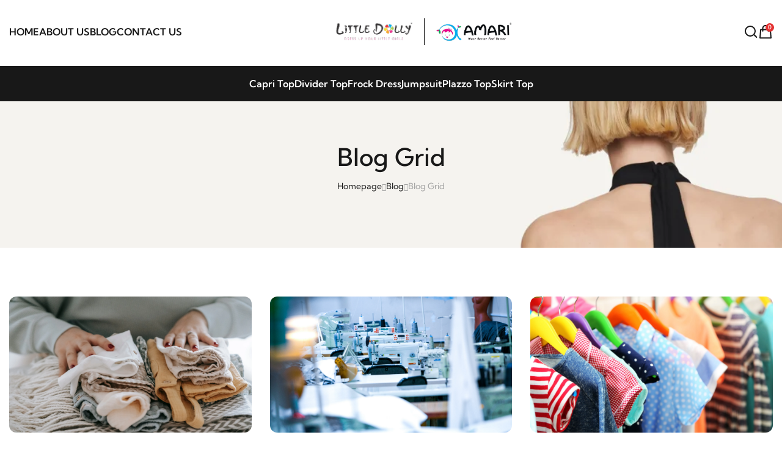

--- FILE ---
content_type: text/html; charset=UTF-8
request_url: https://www.littledolly.in/blog
body_size: 12849
content:
<!DOCTYPE html>
<html xmlns="http://www.w3.org/1999/xhtml" xml:lang="en-US" lang="en-US">
<head>
    <meta charset="utf-8">
    <title>Little Dolly - A Complete Kidswear Range</title>
    <meta name="author" content="littledolly.in">
    <meta name="viewport" content="width=device-width, initial-scale=1, maximum-scale=1">
    <meta name="description" content="Little Dolly - A Complete Kidswear Range">
    <base href="https://littledolly.in/">
   <!-- font -->
   <link rel="stylesheet" href="assets/fonts/fonts.css">
   <link rel="stylesheet" href="assets/fonts/font-icons.css">
  
   <!-- css -->
   <link rel="stylesheet" href="assets/css/bootstrap.min.css">
   <link rel="stylesheet" href="assets/css/drift-basic.min.css">
    <link rel="stylesheet" href="assets/css/photoswipe.css">
   <link rel="stylesheet" href="assets/css/swiper-bundle.min.css">
   <link rel="stylesheet" href="assets/css/animate.css">
   <link rel="stylesheet" href="https://sibforms.com/forms/end-form/build/sib-styles.css">
   <link rel="stylesheet" type="text/css" href="assets/css/styles.css" />
    <!-- PNG favicon (modern browsers, crawlers) -->
    <link rel="icon" href="https://littledolly.in/assets/images/favicon.png" type="image/png" sizes="32x32">
    <!-- Classic fallback -->
    <link rel="icon" href="https://littledolly.in/favicon.ico" type="image/x-icon">
    
    <script src="assets/js/cart.js?v=1770101108"></script>
    
    
    <!-- Google tag (gtag.js) -->
    <script async src="https://www.googletagmanager.com/gtag/js?id=G-KLLKQFXYR6"></script>
    <script>
      window.dataLayer = window.dataLayer || [];
      function gtag(){dataLayer.push(arguments);}
      gtag('js', new Date());
    
      gtag('config', 'G-KLLKQFXYR6');
    </script>
</head>

<body class="preload-wrapper">
    <!-- Scroll Top -->
    <button id="scroll-top">
        <svg width="24" height="25" viewBox="0 0 24 25" fill="none" xmlns="http://www.w3.org/2000/svg">
            <g clip-path="url(#clip0_15741_24194)">
            <path d="M3 11.9175L12 2.91748L21 11.9175H16.5V20.1675C16.5 20.3664 16.421 20.5572 16.2803 20.6978C16.1397 20.8385 15.9489 20.9175 15.75 20.9175H8.25C8.05109 20.9175 7.86032 20.8385 7.71967 20.6978C7.57902 20.5572 7.5 20.3664 7.5 20.1675V11.9175H3Z" stroke="white" stroke-width="1.5" stroke-linecap="round" stroke-linejoin="round"/>
            </g>
            <defs>
            <clipPath id="clip0_15741_24194">
            <rect width="24" height="24" fill="white" transform="translate(0 0.66748)"/>
            </clipPath>
            </defs>
        </svg> 
    </button>

    <!-- preload -->
    <div class="preload preload-container">
        <div class="preload-logo">
            <div class="spinner"></div>
        </div>
    </div>
    <!-- /preload -->

    <div id="wrapper">
        <!-- Header -->
        <header id="header" class="header-default header-style-4">
            <div class="main-header">
                <div class="container">
                    <div class="row wrapper-header align-items-center">
                        <div class="col-xl-5 d-none d-xl-block">
                            <ul class="header-list-categories">
                                <li class="categories-item"><a href="index" class="text-uppercase">Home</a></li>
                                <li class="categories-item"><a href="about-us" class="text-uppercase">About Us</a></li>
                                <li class="categories-item"><a href="blog" class="text-uppercase">Blog</a></li>
                                <li class="categories-item"><a href="contact" class="text-uppercase">Contact Us</a></li>
                            </ul>
                        </div>
                        <div class="col-md-4 col-3 d-xl-none">
                            <a href="#mobileMenu" class="mobile-menu" data-bs-toggle="offcanvas" aria-controls="mobileMenu">
                                <i class="icon icon-categories"></i>
                            </a>
                        </div>
                        <div class="col-xl-2 col-md-4 col-6 text-center">
                            <a href="index" class="logo-header">
                                 <img src="assets/images/logo/logopk.svg" alt="logo" style="width:300px!important;height:60px!important;max-width: 158%;">
                            </a>
                        </div>
                        <div class="col-xl-5 col-md-4 col-3">
                            <div class="wrapper-header-right">
                                <ul class="nav-icon d-flex justify-content-end align-items-center">
                                    <li class="nav-search"><a href="search" class="nav-icon-item">
                                        <svg class="icon" width="24" height="24" viewBox="0 0 24 24" fill="none" xmlns="http://www.w3.org/2000/svg">
                                            <path d="M11 19C15.4183 19 19 15.4183 19 11C19 6.58172 15.4183 3 11 3C6.58172 3 3 6.58172 3 11C3 15.4183 6.58172 19 11 19Z" stroke="#181818" stroke-width="2" stroke-linecap="round" stroke-linejoin="round"/>
                                            <path d="M21.35 21.0004L17 16.6504" stroke="#181818" stroke-width="2" stroke-linecap="round" stroke-linejoin="round"/>
                                        </svg>
                                    </li>
                                    <li class="nav-cart">
                                        <a href="#shoppingCart" data-bs-toggle="modal" class="nav-icon-item position-relative">
                                            <svg class="icon" width="24" height="24" viewBox="0 0 24 24" fill="none"
                                                 xmlns="http://www.w3.org/2000/svg">
                                                <path d="M16.5078 10.8734V6.36686C16.5078 5.17166 16.033 4.02541 15.1879 3.18028C14.3428 2.33514 13.1965 1.86035 12.0013 1.86035C10.8061 1.86035 9.65985 2.33514 8.81472 3.18028C7.96958 4.02541 7.49479 5.17166 7.49479 6.36686V10.8734M4.11491 8.62012H19.8877L21.0143 22.1396H2.98828L4.11491 8.62012Z"
                                                      stroke="#181818" stroke-width="2" stroke-linecap="round" stroke-linejoin="round" />
                                            </svg>
                                            <span class="count-box">0</span>
                                        </a>
                                    </li>
                                </ul>
                            </div>
                        </div>
                    </div>
                </div>
            </div>
            <div class="header-bottom header-dark">
                <div class="container">
                    <div class="wrapper-header d-flex justify-content-center align-items-center">
                        <nav class="box-navigation text-center">
                            <ul class="box-nav-ul d-flex align-items-center justify-content-center d-none d-xl-flex">
                                                            <li class="menu-item"><a href="shop/Capri-Top" class="item-link">Capri Top</a></li>
                                                            <li class="menu-item"><a href="shop/Divider-Top" class="item-link">Divider Top</a></li>
                                                            <li class="menu-item"><a href="shop/Frock-Dress" class="item-link">Frock Dress</a></li>
                                                            <li class="menu-item"><a href="shop/Jumpsuit" class="item-link">Jumpsuit</a></li>
                                                            <li class="menu-item"><a href="shop/Plazzo-Top" class="item-link">Plazzo Top</a></li>
                                                            <li class="menu-item"><a href="shop/Skirt-Top" class="item-link">Skirt Top</a></li>
                                                        </ul>
                            <ul class="header-list-categories d-xl-none justify-content-center">
                                <li class="categories-item"><a href="index" class="text-uppercase">Home</a></li>
                                <li class="categories-item"><a href="about-us" class="text-uppercase">About Us</a></li>
                                 <li class="categories-item"><a href="blog" class="text-uppercase">Blog</a></li>
                                <li class="categories-item"><a href="contact" class="text-uppercase">Contact Us</a></li>
                                
                               
                            </ul>
                        </nav>
                    </div>
                </div>
            </div>
        </header>        <!-- page-title -->
        <div class="page-title" style="background-image: url(assets/images/section/page-title.jpg);">
            <div class="container-full">
                <div class="row">
                    <div class="col-12">
                        <h3 class="heading text-center">Blog Grid</h3>
                        <ul class="breadcrumbs d-flex align-items-center justify-content-center">
                            <li>
                                <a class="link" href="index">Homepage</a>
                            </li>
                            <li>
                                <i class="icon-arrRight"></i>
                            </li>
                            <li>
                                <a class="link" href="#">Blog</a>
                            </li>
                            <li>
                                <i class="icon-arrRight"></i>
                            </li>
                            <li>
                                Blog Grid
                            </li>
                        </ul>
                    </div>
                </div>
            </div>
        </div>
        <!-- /page-title -->

        <!-- blog-grid -->
        <div class="main-content-page">
            <div class="container">
                <div class="row">
                    <div class="col-12">
                        <div class="tf-grid-layout md-col-3">
                                                        
                            <div class="wg-blog style-1 hover-image">
                                <div class="image">
                                    <img class="lazyload" data-src="admin/controller/image/1 (2).webp" src="admin/controller/image/1 (2).webp" alt="">
                                </div>
                                <div class="content">
                                    <div class="meta">
                                        <div class="meta-item gap-8">
                                            <div class="icon">
                                                <i class="icon-calendar"></i>
                                            </div>
                                            <p class="text-caption-1">May 31, 2025</p>
                                        </div>
                                        <div class="meta-item gap-8">
                                            <div class="icon">
                                                <i class="icon-user"></i>
                                            </div>
                                            <p class="text-caption-1">by <a class="link" href="blogdetails/how-to-choose-the-right-fabric-for-your-baby-sensitive-skin">Little Dolly</a></p>
                                        </div>
                                    </div>
                                    <div>
                                        <h6 class="title fw-5">
                                            <a class="link" href="blogdetails/how-to-choose-the-right-fabric-for-your-baby-sensitive-skin">How to Choose the Right Fabric for Your Baby Sensitive Skin</a>
                                        </h6>
                                        <div class="body-text">When it comes to dressing your baby, comfort and safety always come first. Babies have extremely delicate skin that&rsquo;s more prone to irritation, allergies, and...</div>
                                    </div>
                                </div>
                            </div>
                                                        
                            <div class="wg-blog style-1 hover-image">
                                <div class="image">
                                    <img class="lazyload" data-src="admin/controller/image/2 (1).webp" src="admin/controller/image/2 (1).webp" alt="">
                                </div>
                                <div class="content">
                                    <div class="meta">
                                        <div class="meta-item gap-8">
                                            <div class="icon">
                                                <i class="icon-calendar"></i>
                                            </div>
                                            <p class="text-caption-1">May 31, 2025</p>
                                        </div>
                                        <div class="meta-item gap-8">
                                            <div class="icon">
                                                <i class="icon-user"></i>
                                            </div>
                                            <p class="text-caption-1">by <a class="link" href="blogdetails/why-we-manufacture-in-house-quality-you-can-trust">Little Dolly</a></p>
                                        </div>
                                    </div>
                                    <div>
                                        <h6 class="title fw-5">
                                            <a class="link" href="blogdetails/why-we-manufacture-in-house-quality-you-can-trust">Why We Manufacture In House Quality You Can Trust</a>
                                        </h6>
                                        <div class="body-text">In today&rsquo;s fast-paced fashion world, many brands outsource production. At Little Dolly &amp; Amari, we do the opposite&mdash;we manufacture in-house, and that makes all the...</div>
                                    </div>
                                </div>
                            </div>
                                                        
                            <div class="wg-blog style-1 hover-image">
                                <div class="image">
                                    <img class="lazyload" data-src="admin/controller/image/3 (2).webp" src="admin/controller/image/3 (2).webp" alt="">
                                </div>
                                <div class="content">
                                    <div class="meta">
                                        <div class="meta-item gap-8">
                                            <div class="icon">
                                                <i class="icon-calendar"></i>
                                            </div>
                                            <p class="text-caption-1">May 31, 2025</p>
                                        </div>
                                        <div class="meta-item gap-8">
                                            <div class="icon">
                                                <i class="icon-user"></i>
                                            </div>
                                            <p class="text-caption-1">by <a class="link" href="blogdetails/clothing-essentials-every-toddler-needs-in-their-wardrobe">Little Dolly</a></p>
                                        </div>
                                    </div>
                                    <div>
                                        <h6 class="title fw-5">
                                            <a class="link" href="blogdetails/clothing-essentials-every-toddler-needs-in-their-wardrobe">Clothing Essentials Every Toddler Needs in Their Wardrobe</a>
                                        </h6>
                                        <div class="body-text">Toddlers are full of energy, curiosity, and mess! That&rsquo;s why their wardrobe needs to be practical, comfortable, and easy to mix and match. If you're...</div>
                                    </div>
                                </div>
                            </div>
                                                    </div>
                    </div>
                </div>
            </div>
        </div>
        <!-- /blog-grid -->
    <!-- Footer -->
    <script src="https://code.jquery.com/jquery-3.6.0.min.js"></script>
    <footer id="footer" class="footer">
            <div class="footer-wrap">
                <div class="footer-body">
                    <div class="container">
                        <div class="row">
                            <div class="col-lg-4">
                                <div class="footer-infor">
                                    <div class="footer-logo">
                                        <a href="index">
                                            <img src="assets/images/logo/logopk.svg" alt="logo" style="margin-left:-20px;width:300px!important;height:40px!important;max-width: 155%;">
                                        </a>
                                    </div>
                                    <div class="footer-address">
                                        <p class="text-secondary">
                                            <a href="https://www.google.com/maps/search/?api=1&query=Plot+NO.+69,+Readymade+Complex+Pardesipura,+Indore,+M.P.+India" target="_blank" class="text-secondary">
                                                69, Readymade Complex, Near Convent School Gate, Pardesipura, Indore, Madhya Pradesh 452010
                                            </a>
                                        </p>
                                        <a href="https://www.google.com/maps/search/?api=1&query=Plot+NO.+69,+Readymade+Complex+Pardesipura,+Indore,+M.P.+India" target="_blank" class="tf-btn-default fw-6">GET DIRECTION<i class="icon-arrowUpRight"></i></a>
                                    </div>
                                    <ul class="footer-info">
                                        <li>
                                            <i class="icon-mail"></i>
                                            <p class="text-secondary">
                                                <a href="mailto:info@littledolly.in" class="text-secondary">info@littledolly.in</a>
                                            </p>
                                        </li>
                                        <li>
                                            <i class="icon-phone"></i>
                                             <p class="text-secondary">
                                                <a href="tel:0731255411878" class="text-secondary">0731 255 4118 78</a>
                                            </p>
                                        </li>
                                    </ul>

                                    <ul class="tf-social-icon">
                                        <li><a href="#" class="social-whatsapp"><i class="icon icon-whatsapp"></i></a></li>
                                        <li><a href="https://www.facebook.com/littledolly.in/" class="social-facebook"><i class="icon icon-fb"></i></a></li>
                                        <li><a href="https://www.instagram.com/littledolly.in/?hl=en" class="social-instagram"><i class="icon icon-instagram"></i></a></li>
                                    </ul>
                                </div>
                            </div>
                            <div class="col-lg-4">
                                <div class="footer-menu">
                                    <div class="footer-col-block">
                                        <div class="footer-heading text-button footer-heading-mobile">
                                            Infomation
                                        </div>
                                        <div class="tf-collapse-content">
                                            <ul class="footer-menu-list">
                                                <li class="text-caption-1">
                                                    <a href="about-us" class="footer-menu_item">About Us</a>
                                                </li>
                                                <li class="text-caption-1">
                                                    <a href="#" class="footer-menu_item">Our Stories</a>
                                                </li>
                                                <li class="text-caption-1">
                                                    <a href="#size-guide" data-bs-toggle="modal" class="footer-menu_item">Size Guide</a>
                                                </li>
                                                <li class="text-caption-1">
                                                    <a href="contact" class="footer-menu_item">Contact us</a>
                                                </li>
                                            </ul>
                                        </div>
                                    </div>
                                    <div class="footer-col-block">
                                        <div class="footer-heading text-button footer-heading-mobile">
                                            Policy
                                        </div>
                                        <div class="tf-collapse-content">
                                            <ul class="footer-menu-list">
                                                <li class="text-caption-1">
                                                    <a href="privacy-policy" class="footer-menu_item">Privacy Policy</a>
                                                </li>
                                                <li class="text-caption-1">
                                                    <a href="refund-policy" class="footer-menu_item">Return & Refund</a>
                                                </li>
                                                <li class="text-caption-1">
                                                    <a href="shipping-policy" class="footer-menu_item">Shipping Policy</a>
                                                </li>
                                                <li class="text-caption-1">
                                                    <a href="term-of-use" class="footer-menu_item">Terms & Conditions</a>
                                                </li>
                                                <li class="text-caption-1">
                                                    <a href="faq" class="footer-menu_item">FAQ</a>
                                                </li>
                                            </ul>
                                        </div>
                                    </div>
                                </div>
                            </div>
                            <div class="col-lg-4">
                                <div class="footer-col-block" id="newsletter-section">
                                    <div class="footer-heading text-button footer-heading-mobile">Newsletter</div>
                                    <div class="tf-collapse-content">
                                        <div class="footer-newsletter">
                                            <p class="text-caption-1">
                                                Subscribe to our newsletter for the latest updates, new arrivals, and exclusive content.
                                            </p>
                                            <form id="newsletter-form" class="form-newsletter">
                                                <div class="sib-input sib-form-block">
                                                    <input class="input radius-60" type="email" name="email" id="newsletter-email" placeholder="Enter your e-mail..." required />
                                                </div>
                                                <div class="sib-optin sib-form-block">
                                                    <label>
                                                        <input type="checkbox" name="optIn" id="newsletter-optin" />
                                                        <span class="checkbox checkbox_tick_positive"></span>
                                                        <span>I agree to receive emails</span>
                                                    </label>
                                                </div>
                                                <div class="sib-form-block">
                                                    <button type="submit" class="subscribe-button radius-60">
                                                        <i class="icon icon-arrowUpRight"></i> 
                                                    </button>
                                                </div>
                                                <input type="hidden" name="locale" value="en" />
                                            </form>
                                            <div class="tf-cart-checkbox">
                                                <div class="tf-checkbox-wrapp">
                                                    <input type="checkbox" id="footer-Form_agree" required />
                                                    <div><i class="icon-check"></i></div>
                                                </div>
                                                <label class="text-caption-1" for="footer-Form_agree">
                                                    By clicking subscribe, you agree to the 
                                                    <a class="fw-6 link" href="term-of-use">Terms of Service</a> and 
                                                    <a class="fw-6 link" href="#">Privacy Policy</a>.
                                                </label>
                                            </div>
                                            <div id="newsletter-message" class="text-caption-1 mt-2"></div>
                                        </div>
                                    </div>
                                </div>
                            </div>
                        </div>
                    </div>
                </div>
                <div class="footer-bottom">
                    <div class="container">
                        <div class="row">
                            <div class="col-12">
                                <div class="footer-bottom-wrap">
                                    <div class="left">
                                        <p class="text-caption-1">
                                          &copy; 2026 All Rights Reserved Bothra Creation. & Designed By MQlus Business Solution Pvt Ltd
                                        </p>
                                    </div>
                                    <div class="tf-payment">
                                        <p class="text-caption-1">Payment:</p>
                                        <ul>
                                            <li>
                                                <img src="assets/images/payment/img-1.png" alt="Visa">
                                            </li>
                                            <li>
                                                <img src="assets/images/payment/img-2.png" alt="Master Card">
                                            </li>
                                            <li>
                                                <img src="assets/images/payment/img-3.png" alt="Amex">
                                            </li>
                                            <li>
                                                <img src="assets/images/payment/img-4.png" alt="Paypal">
                                            </li>
                                            <li>
                                                <img src="assets/images/payment/img-5.png" alt="Other">
                                            </li>
                                            <li>
                                                <img src="assets/images/payment/img-6.png" alt="Discover">
                                            </li>
                                        </ul>
                                    </div>
                                </div>
                            </div>
                        </div>
                    </div>
                </div>
            </div>
        </footer>
        <!-- /Footer -->
        <!-- toolbar-bottom -->
        <div class="tf-toolbar-bottom">
            <div class="toolbar-item">
                <a href="shop">
                    <div class="toolbar-icon">
                        <svg class="icon" width="20" height="20" viewBox="0 0 20 20" fill="none" xmlns="http://www.w3.org/2000/svg">
                            <path d="M8.125 3.125H4.375C4.04348 3.125 3.72554 3.2567 3.49112 3.49112C3.2567 3.72554 3.125 4.04348 3.125 4.375V8.125C3.125 8.45652 3.2567 8.77446 3.49112 9.00888C3.72554 9.2433 4.04348 9.375 4.375 9.375H8.125C8.45652 9.375 8.77446 9.2433 9.00888 9.00888C9.2433 8.77446 9.375 8.45652 9.375 8.125V4.375C9.375 4.04348 9.2433 3.72554 9.00888 3.49112C8.77446 3.2567 8.45652 3.125 8.125 3.125ZM8.125 8.125H4.375V4.375H8.125V8.125ZM15.625 3.125H11.875C11.5435 3.125 11.2255 3.2567 10.9911 3.49112C10.7567 3.72554 10.625 4.04348 10.625 4.375V8.125C10.625 8.45652 10.7567 8.77446 10.9911 9.00888C11.2255 9.2433 11.5435 9.375 11.875 9.375H15.625C15.9565 9.375 16.2745 9.2433 16.5089 9.00888C16.7433 8.77446 16.875 8.45652 16.875 8.125V4.375C16.875 4.04348 16.7433 3.72554 16.5089 3.49112C16.2745 3.2567 15.9565 3.125 15.625 3.125ZM15.625 8.125H11.875V4.375H15.625V8.125ZM8.125 10.625H4.375C4.04348 10.625 3.72554 10.7567 3.49112 10.9911C3.2567 11.2255 3.125 11.5435 3.125 11.875V15.625C3.125 15.9565 3.2567 16.2745 3.49112 16.5089C3.72554 16.7433 4.04348 16.875 4.375 16.875H8.125C8.45652 16.875 8.77446 16.7433 9.00888 16.5089C9.2433 16.2745 9.375 15.9565 9.375 15.625V11.875C9.375 11.5435 9.2433 11.2255 9.00888 10.9911C8.77446 10.7567 8.45652 10.625 8.125 10.625ZM8.125 15.625H4.375V11.875H8.125V15.625ZM15.625 10.625H11.875C11.5435 10.625 11.2255 10.7567 10.9911 10.9911C10.7567 11.2255 10.625 11.5435 10.625 11.875V15.625C10.625 15.9565 10.7567 16.2745 10.9911 16.5089C11.2255 16.7433 11.5435 16.875 11.875 16.875H15.625C15.9565 16.875 16.2745 16.7433 16.5089 16.5089C16.7433 16.2745 16.875 15.9565 16.875 15.625V11.875C16.875 11.5435 16.7433 11.2255 16.5089 10.9911C16.2745 10.7567 15.9565 10.625 15.625 10.625ZM15.625 15.625H11.875V11.875H15.625V15.625Z" fill="#4D4E4F"/>
                        </svg>    
                    </div>
                    <div class="toolbar-label">Shop</div>
                </a>
            </div>
            <div class="toolbar-item">
                <a href="#shopBrands" data-bs-toggle="offcanvas" aria-controls="shopBrands">
                    <div class="toolbar-icon">
                        <svg class="icon" width="20" height="20" viewBox="0 0 20 20" fill="none" xmlns="http://www.w3.org/2000/svg">
                            <path d="M17.5 10C17.5 10.1658 17.4342 10.3247 17.3169 10.4419C17.1997 10.5592 17.0408 10.625 16.875 10.625H3.125C2.95924 10.625 2.80027 10.5592 2.68306 10.4419C2.56585 10.3247 2.5 10.1658 2.5 10C2.5 9.83424 2.56585 9.67527 2.68306 9.55806C2.80027 9.44085 2.95924 9.375 3.125 9.375H16.875C17.0408 9.375 17.1997 9.44085 17.3169 9.55806C17.4342 9.67527 17.5 9.83424 17.5 10ZM3.125 5.625H16.875C17.0408 5.625 17.1997 5.55915 17.3169 5.44194C17.4342 5.32473 17.5 5.16576 17.5 5C17.5 4.83424 17.4342 4.67527 17.3169 4.55806C17.1997 4.44085 17.0408 4.375 16.875 4.375H3.125C2.95924 4.375 2.80027 4.44085 2.68306 4.55806C2.56585 4.67527 2.5 4.83424 2.5 5C2.5 5.16576 2.56585 5.32473 2.68306 5.44194C2.80027 5.55915 2.95924 5.625 3.125 5.625ZM16.875 14.375H3.125C2.95924 14.375 2.80027 14.4408 2.68306 14.5581C2.56585 14.6753 2.5 14.8342 2.5 15C2.5 15.1658 2.56585 15.3247 2.68306 15.4419C2.80027 15.5592 2.95924 15.625 3.125 15.625H16.875C17.0408 15.625 17.1997 15.5592 17.3169 15.4419C17.4342 15.3247 17.5 15.1658 17.5 15C17.5 14.8342 17.4342 14.6753 17.3169 14.5581C17.1997 14.4408 17.0408 14.375 16.875 14.375Z" fill="#4D4E4F"/>
                        </svg>  
                    </div>
                    <div class="toolbar-label">Brand</div>
                </a>
            </div>
            <div class="toolbar-item">
                <a href="search">
                    <div class="toolbar-icon">
                        <svg class="icon" width="20" height="20" viewBox="0 0 20 20" fill="none" xmlns="http://www.w3.org/2000/svg">
                            <path d="M17.9419 17.058L14.0302 13.1471C15.1639 11.7859 15.7293 10.04 15.6086 8.27263C15.488 6.50524 14.6906 4.85241 13.3823 3.65797C12.074 2.46353 10.3557 1.81944 8.58462 1.85969C6.81357 1.89994 5.12622 2.62143 3.87358 3.87407C2.62094 5.12671 1.89945 6.81406 1.8592 8.5851C1.81895 10.3561 2.46304 12.0745 3.65748 13.3828C4.85192 14.691 6.50475 15.4884 8.27214 15.6091C10.0395 15.7298 11.7854 15.1644 13.1466 14.0306L17.0575 17.9424C17.1156 18.0004 17.1845 18.0465 17.2604 18.0779C17.3363 18.1094 17.4176 18.1255 17.4997 18.1255C17.5818 18.1255 17.6631 18.1094 17.739 18.0779C17.8149 18.0465 17.8838 18.0004 17.9419 17.9424C17.9999 17.8843 18.046 17.8154 18.0774 17.7395C18.1089 17.6636 18.125 17.5823 18.125 17.5002C18.125 17.4181 18.1089 17.3367 18.0774 17.2609C18.046 17.185 17.9999 17.1161 17.9419 17.058ZM3.12469 8.75018C3.12469 7.63766 3.45459 6.55012 4.07267 5.6251C4.69076 4.70007 5.56926 3.9791 6.5971 3.55336C7.62493 3.12761 8.75593 3.01622 9.84707 3.23326C10.9382 3.4503 11.9405 3.98603 12.7272 4.7727C13.5138 5.55937 14.0496 6.56165 14.2666 7.6528C14.4837 8.74394 14.3723 9.87494 13.9465 10.9028C13.5208 11.9306 12.7998 12.8091 11.8748 13.4272C10.9497 14.0453 9.86221 14.3752 8.74969 14.3752C7.25836 14.3735 5.82858 13.7804 4.77404 12.7258C3.71951 11.6713 3.12634 10.2415 3.12469 8.75018Z" fill="#4D4E4F"/>
                        </svg>                            
                    </div>
                    <div class="toolbar-label">Search</div>
                </a>
            </div>
        </div>
        <!-- /toolbar-bottom -->
    </div>
    
    <!-- mobile menu -->
    <div class="offcanvas offcanvas-start canvas-mb" id="mobileMenu">
        <span class="icon-close icon-close-popup" data-bs-dismiss="offcanvas" aria-label="Close"></span>
        <div class="mb-canvas-content">
            <div class="mb-body">
                <div class="mb-content-top">
                    <form class="form-search">
                        <fieldset class="text">
                            <input type="text" placeholder="What are you looking for?" class="" name="text" tabindex="0" value="" aria-required="true" required="">
                        </fieldset>
                        <button class="" type="submit">
                            <svg width="24" height="24" viewBox="0 0 24 24" fill="none" xmlns="http://www.w3.org/2000/svg">
                                <path d="M11 19C15.4183 19 19 15.4183 19 11C19 6.58172 15.4183 3 11 3C6.58172 3 3 6.58172 3 11C3 15.4183 6.58172 19 11 19Z" stroke="#181818" stroke-linecap="round" stroke-linejoin="round"/>
                                <path d="M20.9984 20.9999L16.6484 16.6499" stroke="#181818" stroke-linecap="round" stroke-linejoin="round"/>
                            </svg>                                
                        </button>
                    </form>
                    <ul class="nav-ul-mb" id="wrapper-menu-navigation">
                        <li class="nav-mb-item active"><a href="index" class="mb-menu-link">Home</a></li>
                                                        <li class="nav-mb-item"><a href="shop/Capri-Top" class="mb-menu-link">Capri Top</a></li>
                                                            <li class="nav-mb-item"><a href="shop/Divider-Top" class="mb-menu-link">Divider Top</a></li>
                                                            <li class="nav-mb-item"><a href="shop/Frock-Dress" class="mb-menu-link">Frock Dress</a></li>
                                                            <li class="nav-mb-item"><a href="shop/Jumpsuit" class="mb-menu-link">Jumpsuit</a></li>
                                                            <li class="nav-mb-item"><a href="shop/Plazzo-Top" class="mb-menu-link">Plazzo Top</a></li>
                                                            <li class="nav-mb-item"><a href="shop/Skirt-Top" class="mb-menu-link">Skirt Top</a></li>
                                                </ul>
                </div>
                <div class="mb-other-content">
                    <div class="mb-notice">
                        <a href="contact" class="text-need">Need Help?</a>
                    </div>
                    <div class="mb-contact">
                        <p class="text-caption-1">
                            <a href="https://www.google.com/maps/search/?api=1&query=Plot+NO.+69,+Readymade+Complex+Pardesipura,+Indore,+M.P.+India" target="_blank" class="text-secondary">
                                Plot NO. 69, Readymade Complex Pardesipura, Indore, M.P. India
                            </a>
                        </p>
                        
                        <a href="contact" class="tf-btn-default text-btn-uppercase">GET DIRECTION<i class="icon-arrowUpRight"></i></a>
                    </div>
                    <ul class="mb-info">
                        <li>
                            <i class="icon icon-mail"></i>
                            <p><a href="mailto:info@littledolly.in" class="text-secondary">info@littledolly.in</a></p>
                        </li>
                        <li>
                            <i class="icon icon-phone"></i>
                            <p><a href="tel:0731255411878" class="text-secondary">0731 255 4118 78</a></p>
                        </li>
                    </ul>
                </div>
            </div>
        </div>       
    </div>
    <!-- /mobile menu -->

    <!-- Brands -->
    <div class="offcanvas offcanvas-start canvas-filter canvas-Brands" id="shopBrands">
        <div class="canvas-wrapper">
            <div class="canvas-header">
                <span class="icon-left icon-filter"></span>
                <h5>Brands</h5>
                <span class="icon-close icon-close-popup" data-bs-dismiss="offcanvas" aria-label="Close"></span>
            </div>
            <div class="canvas-body">
                <div class="wd-facet-Brands">
                    <div role="dialog" class="facet-title collapsed" data-bs-target="#littledolly" data-bs-toggle="collapse" aria-expanded="true" aria-controls="littledolly">
                        <img class="avt" src="assets/images/logo/favicon.png" style="width:35px;height:35px;" alt="avt">
                        <span class="title">Little Dolly</span>
                        <span class="icon icon-arrow-down"></span>
                    </div>
                    <div id="littledolly" class="collapse">
                        <ul class="facet-body">
                                                        <li>
                                <a href="shop/Capri-Top" class="item link">
                                    <svg xmlns="http://www.w3.org/2000/svg" height="10" width="8.75" viewBox="0 0 448 512"><path d="M438.6 278.6c12.5-12.5 12.5-32.8 0-45.3l-160-160c-12.5-12.5-32.8-12.5-45.3 0s-12.5 32.8 0 45.3L338.8 224 32 224c-17.7 0-32 14.3-32 32s14.3 32 32 32l306.7 0L233.4 393.4c-12.5 12.5-12.5 32.8 0 45.3s32.8 12.5 45.3 0l160-160z"/></svg>
                                    <span class="title-sub text-caption-1 text-secondary">
                                        Capri Top                                    </span>
                                </a>
                            </li>
                                                        <li>
                                <a href="shop/Divider-Top" class="item link">
                                    <svg xmlns="http://www.w3.org/2000/svg" height="10" width="8.75" viewBox="0 0 448 512"><path d="M438.6 278.6c12.5-12.5 12.5-32.8 0-45.3l-160-160c-12.5-12.5-32.8-12.5-45.3 0s-12.5 32.8 0 45.3L338.8 224 32 224c-17.7 0-32 14.3-32 32s14.3 32 32 32l306.7 0L233.4 393.4c-12.5 12.5-12.5 32.8 0 45.3s32.8 12.5 45.3 0l160-160z"/></svg>
                                    <span class="title-sub text-caption-1 text-secondary">
                                        Divider Top                                    </span>
                                </a>
                            </li>
                                                        <li>
                                <a href="shop/Frock-Dress" class="item link">
                                    <svg xmlns="http://www.w3.org/2000/svg" height="10" width="8.75" viewBox="0 0 448 512"><path d="M438.6 278.6c12.5-12.5 12.5-32.8 0-45.3l-160-160c-12.5-12.5-32.8-12.5-45.3 0s-12.5 32.8 0 45.3L338.8 224 32 224c-17.7 0-32 14.3-32 32s14.3 32 32 32l306.7 0L233.4 393.4c-12.5 12.5-12.5 32.8 0 45.3s32.8 12.5 45.3 0l160-160z"/></svg>
                                    <span class="title-sub text-caption-1 text-secondary">
                                        Frock Dress                                    </span>
                                </a>
                            </li>
                                                        <li>
                                <a href="shop/Jumpsuit" class="item link">
                                    <svg xmlns="http://www.w3.org/2000/svg" height="10" width="8.75" viewBox="0 0 448 512"><path d="M438.6 278.6c12.5-12.5 12.5-32.8 0-45.3l-160-160c-12.5-12.5-32.8-12.5-45.3 0s-12.5 32.8 0 45.3L338.8 224 32 224c-17.7 0-32 14.3-32 32s14.3 32 32 32l306.7 0L233.4 393.4c-12.5 12.5-12.5 32.8 0 45.3s32.8 12.5 45.3 0l160-160z"/></svg>
                                    <span class="title-sub text-caption-1 text-secondary">
                                        Jumpsuit                                    </span>
                                </a>
                            </li>
                                                        <li>
                                <a href="shop/Plazzo-Top" class="item link">
                                    <svg xmlns="http://www.w3.org/2000/svg" height="10" width="8.75" viewBox="0 0 448 512"><path d="M438.6 278.6c12.5-12.5 12.5-32.8 0-45.3l-160-160c-12.5-12.5-32.8-12.5-45.3 0s-12.5 32.8 0 45.3L338.8 224 32 224c-17.7 0-32 14.3-32 32s14.3 32 32 32l306.7 0L233.4 393.4c-12.5 12.5-12.5 32.8 0 45.3s32.8 12.5 45.3 0l160-160z"/></svg>
                                    <span class="title-sub text-caption-1 text-secondary">
                                        Plazzo Top                                    </span>
                                </a>
                            </li>
                                                        <li>
                                <a href="shop/Skirt-Top" class="item link">
                                    <svg xmlns="http://www.w3.org/2000/svg" height="10" width="8.75" viewBox="0 0 448 512"><path d="M438.6 278.6c12.5-12.5 12.5-32.8 0-45.3l-160-160c-12.5-12.5-32.8-12.5-45.3 0s-12.5 32.8 0 45.3L338.8 224 32 224c-17.7 0-32 14.3-32 32s14.3 32 32 32l306.7 0L233.4 393.4c-12.5 12.5-12.5 32.8 0 45.3s32.8 12.5 45.3 0l160-160z"/></svg>
                                    <span class="title-sub text-caption-1 text-secondary">
                                        Skirt Top                                    </span>
                                </a>
                            </li>
                                                    </ul>
                    </div>
                </div>
                <div class="wd-facet-Brands">
                    <div role="dialog" class="facet-title collapsed" data-bs-target="#amari" data-bs-toggle="collapse" aria-expanded="true" aria-controls="amari">
                        <img class="avt" src="assets/images/logo/amari.png" style="width:35px;height:35px;" alt="avt">
                        <span class="title">Amari</span>
                        <span class="icon icon-arrow-down"></span>
                    </div>
                    <div id="amari" class="collapse">
                        <ul class="facet-body">
                                                    </ul>
                    </div>
                </div>
            </div>
        </div>
    </div> 
    <!-- /Brands -->

    <!-- quickView -->
    <div class="modal fullRight fade modal-quick-view" id="quickView">
        <div class="modal-dialog">
            <div class="modal-content">
                <div class="tf-quick-view-image">
                    <div class="wrap-quick-view wrapper-scroll-quickview">
                        <div class="quickView-item item-scroll-quickview" data-scroll-quickview="beige">
                            <img class="lazyload" data-src="admin/controller/image/56.webp" src="admin/controller/image/56.webp" alt="">
                        </div>
                    </div>
                </div>
                <div class="wrap">
                    <div class="header">
                        <span class="icon-close icon-close-popup" data-bs-dismiss="modal"></span>
                    </div>
                    <div class="tf-product-info-list">
                        <div class="tf-product-info-heading">
                            <div class="tf-product-info-name">
                                <div class="text text-btn-uppercase" id="quickViewBrand">Clothing</div>
                                <h4 class="name">Striped Bodycon Dress</h4>
                            </div>
                            <div class="tf-product-info-desc">
                                <div class="tf-product-info-price">
                                    <h5 class="price-on-sale font-2">₹2100</h5>
                                    <div class="compare-at-price font-2">₹2300</div>
                                    <div class="badges-on-sale text-btn-uppercase discountOnProduct">
                                        -25%
                                    </div>
                                </div>
                                <p>Blue striped bodycon dress in Round neck with Sleeveless and no sleeves in Knee length length in straight hem in Knitted fabric and Zip closure.</p>
                            </div>
                        </div>
                        <div class="tf-product-info-choose-option">
                            <div class="variant-picker-item">
                                <div class="variant-picker-label mb_12">
                                     Colors: <span class="text-title" id="quickViewColor">Black</span>
                                </div>
                                <div class="variant-picker-label mb_12">
                                     SKU:<span class="text-caption-1 sku-varient" id="quickViewSku">SKU12345</div>
                                </div>
                            </div>
                            <div class="variant-picker-item">
                                <div class="d-flex justify-content-between mb_12">
                                    <div class="variant-picker-label">
                                        Size: <span class="text-title selected-size" id="quickViewSize">L</span>
                                    </div>
                                    <a href="#size-guide" data-bs-toggle="modal" class="size-guide text-title link show-size-guide">Size Guide</a>
                                </div>
                                <div class="variant-picker-values gap12">
                                    <input type="radio" name="size2" id="values-s1">
                                    <label class="style-text size-btn" for="values-s1" data-value="S">
                                        <span class="text-title">S</span>
                                    </label>
                                    <input type="radio" name="size2" id="values-m1">
                                    <label class="style-text size-btn" for="values-m1" data-value="M">
                                        <span class="text-title">M</span>
                                    </label>
                                    <input type="radio" name="size2" id="values-l1" checked>
                                    <label class="style-text size-btn" for="values-l1" data-value="L" data-price="89.99">
                                        <span class="text-title">L</span>
                                    </label>
                                    <input type="radio" name="size2" id="values-xl1">
                                    <label class="style-text size-btn" for="values-xl1" data-value="XL" data-price="89.99">
                                        <span class="text-title">XL</span>
                                    </label>
                                </div>
                            </div>
                            <div class="tf-product-info-quantity">
                                <div class="title mb_12">Quantity:</div>
                                <div class="wg-quantity">
                                    <span class="btn-quantity btn-decrease">-</span>
                                    <input class="quantity-product" type="text" name="number" value="1">
                                    <span class="btn-quantity btn-increase">+</span>
                                </div>
                            </div>
                            <div>
                                <a href="#shoppingCart" data-bs-toggle="modal" class="btn-style-3 text-btn-uppercase fw-6 btn-add-to-cart" data-product-id="">
                                    <span>Add to cart -&nbsp;</span>
                                    <span class="tf-qty-price total-price">₹2100</span>
                                </a>
                            </div>
                        </div>
                            
                    </div>
                </div>
            </div>
        </div>
    </div>
    <!-- /quickView -->
    
    <!-- shoppingCart -->
    <div class="modal fullRight fade modal-shopping-cart" id="shoppingCart">
        <div class="modal-dialog">
            <div class="modal-content">
                <div class="d-flex flex-column flex-grow-1 h-100">
                    <div class="header">
                        <h5 class="title">Shopping Cart</h5>
                        <span class="icon-close icon-close-popup" data-bs-dismiss="modal"></span>
                    </div>
                    <div class="wrap">
                        <div class="tf-mini-cart-threshold">
                            <div class="tf-progress-bar">
                                <div class="value" style="width: 0%;" data-progress="75">
                                    <i class="icon icon-shipping"></i>
                                </div>
                            </div>
                            <div class="text-caption-1">
                                Congratulations! You've got free shipping!
                            </div>
                        </div>
                        <div class="tf-mini-cart-wrap">
                            <div class="tf-mini-cart-main">
                                <div class="tf-mini-cart-sroll">
                                    <div class="tf-mini-cart-items">
                                        <div class="text-center p-3">Your cart is empty.</div>                                    </div>
                                </div>
                            </div>
                            <div class="tf-mini-cart-bottom">
                                <div class="tf-mini-cart-bottom-wrap">
                                    <div class="tf-cart-totals-discounts">
                                        <h5>Subtotal</h5>
                                        <h5 class="tf-totals-total-value">₹0</h5>
                                    </div>
                                
                                    <div class="tf-cart-checkbox">
                                        <div class="tf-checkbox-wrapp">
                                            <input type="checkbox" id="CartDrawer-Form_agree" name="agree_checkbox">
                                            <div><i class="icon-check"></i></div>
                                        </div>
                                        <label for="CartDrawer-Form_agree">
                                            I agree with 
                                            <a href="term-of-use" title="Terms of Service">Terms & Conditions</a>
                                        </label>
                                    </div>
                                
                                    <div class="tf-mini-cart-view-checkout">
                                        <a href="checkout" id="checkoutBtn" class="tf-btn w-100 btn-fill radius-4 disabled" style="pointer-events: none; opacity: 0.6;">
                                            <span class="text">Check Out</span>
                                        </a>
                                    </div>
                                
                                    <div class="text-center">
                                        <a class="link text-btn-uppercase" href="shop">Or continue shopping</a>
                                    </div>
                                </div>
                                
                                <script>
                                document.addEventListener("DOMContentLoaded", function () {
                                    const checkbox = document.getElementById("CartDrawer-Form_agree");
                                    const checkoutBtn = document.getElementById("checkoutBtn");
                                
                                    checkbox.addEventListener("change", function () {
                                        if (this.checked) {
                                            checkoutBtn.classList.remove("disabled");
                                            checkoutBtn.style.pointerEvents = "auto";
                                            checkoutBtn.style.opacity = "1";
                                        } else {
                                            checkoutBtn.classList.add("disabled");
                                            checkoutBtn.style.pointerEvents = "none";
                                            checkoutBtn.style.opacity = "0.6";
                                        }
                                    });
                                });
                                </script>
                            </div>
                        </div>
                    </div>
                </div>
            </div>
        </div>
    </div>
    <!-- /shoppingCart -->
    
    <!-- size-guide -->
    <div class="modal fade modal-size-guide" id="size-guide">
        <div class="modal-dialog modal-dialog-centered">
            <div class="modal-content widget-tabs style-2">
                <div class="header">
                    <ul class="widget-menu-tab">
                        <li class="item-title active">
                            <span class="inner text-button">Size Guide</span>
                        </li>
                    </ul>
                    <span class="icon-close icon-close-popup" data-bs-dismiss="modal"></span>
                </div>
                <div class="wrap">
                    <div class="widget-content-tab">
                        <div class="widget-content-inner active">
                            <table class="tab-sizeguide-table">
                                <thead>
                                    <tr>
                                        <th>Dress Category</th>
                                        <th>S</th>
                                        <th>M</th>
                                        <th>L</th>
                                        <th>18</th>
                                        <th>20</th>
                                        <th>22</th>
                                        <th>24</th>
                                        <th>26</th>
                                    </tr>
                                </thead>
                                <tbody>
                                    <!-- S/M/L Segment -->
                                    <tr><td>Basic Top</td><td>10"</td><td>11"</td><td>12"</td><td>11"</td><td>12"</td><td>13"</td><td>14"</td><td>15"</td></tr>
                                    <tr><td>Shorts</td><td>7.5"</td><td>8"</td><td>8.5"</td><td>8"</td><td>8.5"</td><td>9"</td><td>9.5"</td><td>10"</td></tr>
                                    <tr><td>Skirt</td><td>8.25"</td><td>9"</td><td>9.75"</td><td>9"</td><td>9.75"</td><td>10.5"</td><td>11.25"</td><td>12"</td></tr>
                                    <tr><td>Frock</td><td>16"</td><td>18"</td><td>20"</td><td>18"</td><td>20"</td><td>22"</td><td>24"</td><td>26"</td></tr>
                                    <tr><td>Pant or Palazzo</td><td>15"</td><td>17"</td><td>19"</td><td>17"</td><td>19"</td><td>21"</td><td>23"</td><td>25"</td></tr>
                                    <tr><td>Capri</td><td>13"</td><td>14"</td><td>15"</td><td>14"</td><td>15"</td><td>16"</td><td>17"</td><td>18"</td></tr>
                                    <tr><td>Legging</td><td>16"</td><td>18"</td><td>20"</td><td>18"</td><td>20"</td><td>22"</td><td>24"</td><td>26"</td></tr>
                                    <tr><td>Jumpsuit</td><td>16"</td><td>18"</td><td>20"</td><td>18"</td><td>20"</td><td>22"</td><td>24"</td><td>26"</td></tr>
                                </tbody>
                            </table>
                        </div>
                    </div>
                </div>
            </div>
        </div>
    </div>

   
    <!-- Javascript -->
    
    <!--<script type="text/javascript" src="assets/js/cart.js"></script>-->
    <script src="admin/controller/api/quickview.js"></script>
    <script type="text/javascript" src="assets/js/bootstrap.min.js"></script>
    <script type="text/javascript" src="assets/js/jquery.min.js"></script>
    <script type="text/javascript" src="assets/js/swiper-bundle.min.js"></script>
    <script type="text/javascript" src="assets/js/carousel.js"></script>
    <script type="text/javascript" src="assets/js/drift.min.js"></script>
    <script type="text/javascript" src="assets/js/bootstrap-select.min.js"></script>
    <script type="text/javascript" src="assets/js/lazysize.min.js"></script>
    <script type="text/javascript" src="assets/js/count-down.js"></script>
    <script type="text/javascript" src="assets/js/wow.min.js"></script>
    <script type="text/javascript" src="assets/js/multiple-modal.js"></script>
    <script type="text/javascript" src="assets/js/main.js?v=1770101108"></script>
    <script src="assets/js/sibforms.js" defer></script>
    <script type="text/javascript" src="assets/js/newsletter.js?v=1770101108"></script>
    <script src="https://checkout.razorpay.com/v1/checkout.js"></script>
</body>
</html>


--- FILE ---
content_type: text/css
request_url: https://littledolly.in/assets/css/animate.css
body_size: 3233
content:
@charset "UTF-8";.animated {
  -webkit-animation-duration: 1s;
  animation-duration: 1s;
  -webkit-animation-fill-mode: both;
  animation-fill-mode: both
}

.animated.hinge {
  -webkit-animation-duration: 2s;
  animation-duration: 2s
}

@-webkit-keyframes bounce {
  0%,20%,50%,80%,100% {
      -webkit-transform: translateY(0);
      transform: translateY(0)
  }

  40% {
      -webkit-transform: translateY(-30px);
      transform: translateY(-30px)
  }

  60% {
      -webkit-transform: translateY(-15px);
      transform: translateY(-15px)
  }
}

@keyframes bounce {
  0%,20%,50%,80%,100% {
      -webkit-transform: translateY(0);
      -ms-transform: translateY(0);
      transform: translateY(0)
  }

  40% {
      -webkit-transform: translateY(-30px);
      -ms-transform: translateY(-30px);
      transform: translateY(-30px)
  }

  60% {
      -webkit-transform: translateY(-15px);
      -ms-transform: translateY(-15px);
      transform: translateY(-15px)
  }
}

.bounce {
  -webkit-animation-name: bounce;
  animation-name: bounce
}

@-webkit-keyframes flash {
  0%,50%,100% {
      opacity: 1
  }

  25%,75% {
      opacity: 0
  }
}

@keyframes flash {
  0%,50%,100% {
      opacity: 1
  }

  25%,75% {
      opacity: 0
  }
}

.flash {
  -webkit-animation-name: flash;
  animation-name: flash
}

@-webkit-keyframes pulse {
  0% {
      -webkit-transform: scale(1);
      transform: scale(1)
  }

  50% {
      -webkit-transform: scale(1.1);
      transform: scale(1.1)
  }

  100% {
      -webkit-transform: scale(1);
      transform: scale(1)
  }
}

@keyframes pulse {
  0% {
      -webkit-transform: scale(1);
      -ms-transform: scale(1);
      transform: scale(1)
  }

  50% {
      -webkit-transform: scale(1.1);
      -ms-transform: scale(1.1);
      transform: scale(1.1)
  }

  100% {
      -webkit-transform: scale(1);
      -ms-transform: scale(1);
      transform: scale(1)
  }
}

.pulse {
  -webkit-animation-name: pulse;
  animation-name: pulse
}

@-webkit-keyframes shake {
  0%,100% {
      -webkit-transform: translateX(0);
      transform: translateX(0)
  }

  10%,30%,50%,70%,90% {
      -webkit-transform: translateX(-10px);
      transform: translateX(-10px)
  }

  20%,40%,60%,80% {
      -webkit-transform: translateX(10px);
      transform: translateX(10px)
  }
}

@keyframes shake {
  0%,100% {
      -webkit-transform: translateX(0);
      -ms-transform: translateX(0);
      transform: translateX(0)
  }

  10%,30%,50%,70%,90% {
      -webkit-transform: translateX(-10px);
      -ms-transform: translateX(-10px);
      transform: translateX(-10px)
  }

  20%,40%,60%,80% {
      -webkit-transform: translateX(10px);
      -ms-transform: translateX(10px);
      transform: translateX(10px)
  }
}

.shake {
  -webkit-animation-name: shake;
  animation-name: shake
}

@-webkit-keyframes swing {
  20% {
      -webkit-transform: rotate(15deg);
      transform: rotate(15deg)
  }

  40% {
      -webkit-transform: rotate(-10deg);
      transform: rotate(-10deg)
  }

  60% {
      -webkit-transform: rotate(5deg);
      transform: rotate(5deg)
  }

  80% {
      -webkit-transform: rotate(-5deg);
      transform: rotate(-5deg)
  }

  100% {
      -webkit-transform: rotate(0);
      transform: rotate(0)
  }
}

@keyframes swing {
  20% {
      -webkit-transform: rotate(15deg);
      -ms-transform: rotate(15deg);
      transform: rotate(15deg)
  }

  40% {
      -webkit-transform: rotate(-10deg);
      -ms-transform: rotate(-10deg);
      transform: rotate(-10deg)
  }

  60% {
      -webkit-transform: rotate(5deg);
      -ms-transform: rotate(5deg);
      transform: rotate(5deg)
  }

  80% {
      -webkit-transform: rotate(-5deg);
      -ms-transform: rotate(-5deg);
      transform: rotate(-5deg)
  }

  100% {
      -webkit-transform: rotate(0);
      -ms-transform: rotate(0);
      transform: rotate(0)
  }
}

.swing {
  -webkit-transform-origin: top center;
  -ms-transform-origin: top center;
  transform-origin: top center;
  -webkit-animation-name: swing;
  animation-name: swing
}

@-webkit-keyframes tada {
  0% {
      -webkit-transform: scale(1);
      transform: scale(1)
  }

  10%,20% {
      -webkit-transform: scale(.9)rotate(-3deg);
      transform: scale(.9)rotate(-3deg)
  }

  30%,50%,70%,90% {
      -webkit-transform: scale(1.1)rotate(3deg);
      transform: scale(1.1)rotate(3deg)
  }

  40%,60%,80% {
      -webkit-transform: scale(1.1)rotate(-3deg);
      transform: scale(1.1)rotate(-3deg)
  }

  100% {
      -webkit-transform: scale(1)rotate(0);
      transform: scale(1)rotate(0)
  }
}

@keyframes tada {
  0% {
      -webkit-transform: scale(1);
      -ms-transform: scale(1);
      transform: scale(1)
  }

  10%,20% {
      -webkit-transform: scale(.9)rotate(-3deg);
      -ms-transform: scale(.9)rotate(-3deg);
      transform: scale(.9)rotate(-3deg)
  }

  30%,50%,70%,90% {
      -webkit-transform: scale(1.1)rotate(3deg);
      -ms-transform: scale(1.1)rotate(3deg);
      transform: scale(1.1)rotate(3deg)
  }

  40%,60%,80% {
      -webkit-transform: scale(1.1)rotate(-3deg);
      -ms-transform: scale(1.1)rotate(-3deg);
      transform: scale(1.1)rotate(-3deg)
  }

  100% {
      -webkit-transform: scale(1)rotate(0);
      -ms-transform: scale(1)rotate(0);
      transform: scale(1)rotate(0)
  }
}

.tada {
  -webkit-animation-name: tada;
  animation-name: tada
}

@-webkit-keyframes wobble {
  0% {
      -webkit-transform: translateX(0%);
      transform: translateX(0%)
  }

  15% {
      -webkit-transform: translateX(-25%)rotate(-5deg);
      transform: translateX(-25%)rotate(-5deg)
  }

  30% {
      -webkit-transform: translateX(20%)rotate(3deg);
      transform: translateX(20%)rotate(3deg)
  }

  45% {
      -webkit-transform: translateX(-15%)rotate(-3deg);
      transform: translateX(-15%)rotate(-3deg)
  }

  60% {
      -webkit-transform: translateX(10%)rotate(2deg);
      transform: translateX(10%)rotate(2deg)
  }

  75% {
      -webkit-transform: translateX(-5%)rotate(-1deg);
      transform: translateX(-5%)rotate(-1deg)
  }

  100% {
      -webkit-transform: translateX(0%);
      transform: translateX(0%)
  }
}

@keyframes wobble {
  0% {
      -webkit-transform: translateX(0%);
      -ms-transform: translateX(0%);
      transform: translateX(0%)
  }

  15% {
      -webkit-transform: translateX(-25%)rotate(-5deg);
      -ms-transform: translateX(-25%)rotate(-5deg);
      transform: translateX(-25%)rotate(-5deg)
  }

  30% {
      -webkit-transform: translateX(20%)rotate(3deg);
      -ms-transform: translateX(20%)rotate(3deg);
      transform: translateX(20%)rotate(3deg)
  }

  45% {
      -webkit-transform: translateX(-15%)rotate(-3deg);
      -ms-transform: translateX(-15%)rotate(-3deg);
      transform: translateX(-15%)rotate(-3deg)
  }

  60% {
      -webkit-transform: translateX(10%)rotate(2deg);
      -ms-transform: translateX(10%)rotate(2deg);
      transform: translateX(10%)rotate(2deg)
  }

  75% {
      -webkit-transform: translateX(-5%)rotate(-1deg);
      -ms-transform: translateX(-5%)rotate(-1deg);
      transform: translateX(-5%)rotate(-1deg)
  }

  100% {
      -webkit-transform: translateX(0%);
      -ms-transform: translateX(0%);
      transform: translateX(0%)
  }
}

.wobble {
  -webkit-animation-name: wobble;
  animation-name: wobble
}

@-webkit-keyframes bounceIn {
  0% {
      opacity: 0;
      -webkit-transform: scale(.3);
      transform: scale(.3)
  }

  50% {
      opacity: 1;
      -webkit-transform: scale(1.05);
      transform: scale(1.05)
  }

  70% {
      -webkit-transform: scale(.9);
      transform: scale(.9)
  }

  100% {
      -webkit-transform: scale(1);
      transform: scale(1)
  }
}

@keyframes bounceIn {
  0% {
      opacity: 0;
      -webkit-transform: scale(.3);
      -ms-transform: scale(.3);
      transform: scale(.3)
  }

  50% {
      opacity: 1;
      -webkit-transform: scale(1.05);
      -ms-transform: scale(1.05);
      transform: scale(1.05)
  }

  70% {
      -webkit-transform: scale(.9);
      -ms-transform: scale(.9);
      transform: scale(.9)
  }

  100% {
      -webkit-transform: scale(1);
      -ms-transform: scale(1);
      transform: scale(1)
  }
}

.bounceIn {
  -webkit-animation-name: bounceIn;
  animation-name: bounceIn
}

@-webkit-keyframes bounceInDown {
  0% {
      opacity: 0;
      -webkit-transform: translateY(-2000px);
      transform: translateY(-2000px)
  }

  60% {
      opacity: 1;
      -webkit-transform: translateY(30px);
      transform: translateY(30px)
  }

  80% {
      -webkit-transform: translateY(-10px);
      transform: translateY(-10px)
  }

  100% {
      -webkit-transform: translateY(0);
      transform: translateY(0)
  }
}

@keyframes bounceInDown {
  0% {
      opacity: 0;
      -webkit-transform: translateY(-2000px);
      -ms-transform: translateY(-2000px);
      transform: translateY(-2000px)
  }

  60% {
      opacity: 1;
      -webkit-transform: translateY(30px);
      -ms-transform: translateY(30px);
      transform: translateY(30px)
  }

  80% {
      -webkit-transform: translateY(-10px);
      -ms-transform: translateY(-10px);
      transform: translateY(-10px)
  }

  100% {
      -webkit-transform: translateY(0);
      -ms-transform: translateY(0);
      transform: translateY(0)
  }
}

.bounceInDown {
  -webkit-animation-name: bounceInDown;
  animation-name: bounceInDown
}

@-webkit-keyframes bounceInLeft {
  0% {
      opacity: 0;
      -webkit-transform: translateX(-2000px);
      transform: translateX(-2000px)
  }

  60% {
      opacity: 1;
      -webkit-transform: translateX(30px);
      transform: translateX(30px)
  }

  80% {
      -webkit-transform: translateX(-10px);
      transform: translateX(-10px)
  }

  100% {
      -webkit-transform: translateX(0);
      transform: translateX(0)
  }
}

@keyframes bounceInLeft {
  0% {
      opacity: 0;
      -webkit-transform: translateX(-2000px);
      -ms-transform: translateX(-2000px);
      transform: translateX(-2000px)
  }

  60% {
      opacity: 1;
      -webkit-transform: translateX(30px);
      -ms-transform: translateX(30px);
      transform: translateX(30px)
  }

  80% {
      -webkit-transform: translateX(-10px);
      -ms-transform: translateX(-10px);
      transform: translateX(-10px)
  }

  100% {
      -webkit-transform: translateX(0);
      -ms-transform: translateX(0);
      transform: translateX(0)
  }
}

.bounceInLeft {
  -webkit-animation-name: bounceInLeft;
  animation-name: bounceInLeft
}

@-webkit-keyframes bounceInRight {
  0% {
      opacity: 0;
      -webkit-transform: translateX(2000px);
      transform: translateX(2000px)
  }

  60% {
      opacity: 1;
      -webkit-transform: translateX(-30px);
      transform: translateX(-30px)
  }

  80% {
      -webkit-transform: translateX(10px);
      transform: translateX(10px)
  }

  100% {
      -webkit-transform: translateX(0);
      transform: translateX(0)
  }
}

@keyframes bounceInRight {
  0% {
      opacity: 0;
      -webkit-transform: translateX(2000px);
      -ms-transform: translateX(2000px);
      transform: translateX(2000px)
  }

  60% {
      opacity: 1;
      -webkit-transform: translateX(-30px);
      -ms-transform: translateX(-30px);
      transform: translateX(-30px)
  }

  80% {
      -webkit-transform: translateX(10px);
      -ms-transform: translateX(10px);
      transform: translateX(10px)
  }

  100% {
      -webkit-transform: translateX(0);
      -ms-transform: translateX(0);
      transform: translateX(0)
  }
}

.bounceInRight {
  -webkit-animation-name: bounceInRight;
  animation-name: bounceInRight
}

@-webkit-keyframes bounceInUp {
  0% {
      opacity: 0;
      -webkit-transform: translateY(2000px);
      transform: translateY(2000px)
  }

  60% {
      opacity: 1;
      -webkit-transform: translateY(-30px);
      transform: translateY(-30px)
  }

  80% {
      -webkit-transform: translateY(10px);
      transform: translateY(10px)
  }

  100% {
      -webkit-transform: translateY(0);
      transform: translateY(0)
  }
}

@keyframes bounceInUp {
  0% {
      opacity: 0;
      -webkit-transform: translateY(2000px);
      -ms-transform: translateY(2000px);
      transform: translateY(2000px)
  }

  60% {
      opacity: 1;
      -webkit-transform: translateY(-30px);
      -ms-transform: translateY(-30px);
      transform: translateY(-30px)
  }

  80% {
      -webkit-transform: translateY(10px);
      -ms-transform: translateY(10px);
      transform: translateY(10px)
  }

  100% {
      -webkit-transform: translateY(0);
      -ms-transform: translateY(0);
      transform: translateY(0)
  }
}

.bounceInUp {
  -webkit-animation-name: bounceInUp;
  animation-name: bounceInUp
}

@-webkit-keyframes bounceOut {
  0% {
      -webkit-transform: scale(1);
      transform: scale(1)
  }

  25% {
      -webkit-transform: scale(.95);
      transform: scale(.95)
  }

  50% {
      opacity: 1;
      -webkit-transform: scale(1.1);
      transform: scale(1.1)
  }

  100% {
      opacity: 0;
      -webkit-transform: scale(.3);
      transform: scale(.3)
  }
}

@keyframes bounceOut {
  0% {
      -webkit-transform: scale(1);
      -ms-transform: scale(1);
      transform: scale(1)
  }

  25% {
      -webkit-transform: scale(.95);
      -ms-transform: scale(.95);
      transform: scale(.95)
  }

  50% {
      opacity: 1;
      -webkit-transform: scale(1.1);
      -ms-transform: scale(1.1);
      transform: scale(1.1)
  }

  100% {
      opacity: 0;
      -webkit-transform: scale(.3);
      -ms-transform: scale(.3);
      transform: scale(.3)
  }
}

.bounceOut {
  -webkit-animation-name: bounceOut;
  animation-name: bounceOut
}

@-webkit-keyframes bounceOutDown {
  0% {
      -webkit-transform: translateY(0);
      transform: translateY(0)
  }

  20% {
      opacity: 1;
      -webkit-transform: translateY(-20px);
      transform: translateY(-20px)
  }

  100% {
      opacity: 0;
      -webkit-transform: translateY(2000px);
      transform: translateY(2000px)
  }
}

@keyframes bounceOutDown {
  0% {
      -webkit-transform: translateY(0);
      -ms-transform: translateY(0);
      transform: translateY(0)
  }

  20% {
      opacity: 1;
      -webkit-transform: translateY(-20px);
      -ms-transform: translateY(-20px);
      transform: translateY(-20px)
  }

  100% {
      opacity: 0;
      -webkit-transform: translateY(2000px);
      -ms-transform: translateY(2000px);
      transform: translateY(2000px)
  }
}

.bounceOutDown {
  -webkit-animation-name: bounceOutDown;
  animation-name: bounceOutDown
}

@-webkit-keyframes bounceOutLeft {
  0% {
      -webkit-transform: translateX(0);
      transform: translateX(0)
  }

  20% {
      opacity: 1;
      -webkit-transform: translateX(20px);
      transform: translateX(20px)
  }

  100% {
      opacity: 0;
      -webkit-transform: translateX(-2000px);
      transform: translateX(-2000px)
  }
}

@keyframes bounceOutLeft {
  0% {
      -webkit-transform: translateX(0);
      -ms-transform: translateX(0);
      transform: translateX(0)
  }

  20% {
      opacity: 1;
      -webkit-transform: translateX(20px);
      -ms-transform: translateX(20px);
      transform: translateX(20px)
  }

  100% {
      opacity: 0;
      -webkit-transform: translateX(-2000px);
      -ms-transform: translateX(-2000px);
      transform: translateX(-2000px)
  }
}

.bounceOutLeft {
  -webkit-animation-name: bounceOutLeft;
  animation-name: bounceOutLeft
}

@-webkit-keyframes bounceOutRight {
  0% {
      -webkit-transform: translateX(0);
      transform: translateX(0)
  }

  20% {
      opacity: 1;
      -webkit-transform: translateX(-20px);
      transform: translateX(-20px)
  }

  100% {
      opacity: 0;
      -webkit-transform: translateX(2000px);
      transform: translateX(2000px)
  }
}

@keyframes bounceOutRight {
  0% {
      -webkit-transform: translateX(0);
      -ms-transform: translateX(0);
      transform: translateX(0)
  }

  20% {
      opacity: 1;
      -webkit-transform: translateX(-20px);
      -ms-transform: translateX(-20px);
      transform: translateX(-20px)
  }

  100% {
      opacity: 0;
      -webkit-transform: translateX(2000px);
      -ms-transform: translateX(2000px);
      transform: translateX(2000px)
  }
}

.bounceOutRight {
  -webkit-animation-name: bounceOutRight;
  animation-name: bounceOutRight
}

@-webkit-keyframes bounceOutUp {
  0% {
      -webkit-transform: translateY(0);
      transform: translateY(0)
  }

  20% {
      opacity: 1;
      -webkit-transform: translateY(20px);
      transform: translateY(20px)
  }

  100% {
      opacity: 0;
      -webkit-transform: translateY(-2000px);
      transform: translateY(-2000px)
  }
}

@keyframes bounceOutUp {
  0% {
      -webkit-transform: translateY(0);
      -ms-transform: translateY(0);
      transform: translateY(0)
  }

  20% {
      opacity: 1;
      -webkit-transform: translateY(20px);
      -ms-transform: translateY(20px);
      transform: translateY(20px)
  }

  100% {
      opacity: 0;
      -webkit-transform: translateY(-2000px);
      -ms-transform: translateY(-2000px);
      transform: translateY(-2000px)
  }
}

.bounceOutUp {
  -webkit-animation-name: bounceOutUp;
  animation-name: bounceOutUp
}

@-webkit-keyframes fadeIn {
  0% {
      opacity: 0
  }

  100% {
      opacity: 1
  }
}

@keyframes fadeIn {
  0% {
      opacity: 0
  }

  100% {
      opacity: 1
  }
}

.fadeIn {
  -webkit-animation-name: fadeIn;
  animation-name: fadeIn
}

@-webkit-keyframes fadeInDown {
  0% {
      opacity: 0;
      -webkit-transform: translateY(-20px);
      transform: translateY(-20px)
  }

  100% {
      opacity: 1;
      -webkit-transform: translateY(0);
      transform: translateY(0)
  }
}

@keyframes fadeInDown {
  0% {
      opacity: 0;
      -webkit-transform: translateY(-20px);
      -ms-transform: translateY(-20px);
      transform: translateY(-20px)
  }

  100% {
      opacity: 1;
      -webkit-transform: translateY(0);
      -ms-transform: translateY(0);
      transform: translateY(0)
  }
}

.fadeInDown {
  -webkit-animation-name: fadeInDown;
  animation-name: fadeInDown
}

@-webkit-keyframes fadeInDownBig {
  0% {
      opacity: 0;
      -webkit-transform: translateY(-2000px);
      transform: translateY(-2000px)
  }

  100% {
      opacity: 1;
      -webkit-transform: translateY(0);
      transform: translateY(0)
  }
}

@keyframes fadeInDownBig {
  0% {
      opacity: 0;
      -webkit-transform: translateY(-2000px);
      -ms-transform: translateY(-2000px);
      transform: translateY(-2000px)
  }

  100% {
      opacity: 1;
      -webkit-transform: translateY(0);
      -ms-transform: translateY(0);
      transform: translateY(0)
  }
}

.fadeInDownBig {
  -webkit-animation-name: fadeInDownBig;
  animation-name: fadeInDownBig
}

@-webkit-keyframes fadeInLeft {
  0% {
      opacity: 0;
      -webkit-transform: translateX(-20px);
      transform: translateX(-20px)
  }

  100% {
      opacity: 1;
      -webkit-transform: translateX(0);
      transform: translateX(0)
  }
}

@keyframes fadeInLeft {
  0% {
      opacity: 0;
      -webkit-transform: translateX(-20px);
      -ms-transform: translateX(-20px);
      transform: translateX(-20px)
  }

  100% {
      opacity: 1;
      -webkit-transform: translateX(0);
      -ms-transform: translateX(0);
      transform: translateX(0)
  }
}

.fadeInLeft {
  -webkit-animation-name: fadeInLeft;
  animation-name: fadeInLeft
}

@-webkit-keyframes fadeInLeftBig {
  0% {
      opacity: 0;
      -webkit-transform: translateX(-2000px);
      transform: translateX(-2000px)
  }

  100% {
      opacity: 1;
      -webkit-transform: translateX(0);
      transform: translateX(0)
  }
}

@keyframes fadeInLeftBig {
  0% {
      opacity: 0;
      -webkit-transform: translateX(-2000px);
      -ms-transform: translateX(-2000px);
      transform: translateX(-2000px)
  }

  100% {
      opacity: 1;
      -webkit-transform: translateX(0);
      -ms-transform: translateX(0);
      transform: translateX(0)
  }
}

.fadeInLeftBig {
  -webkit-animation-name: fadeInLeftBig;
  animation-name: fadeInLeftBig
}

@-webkit-keyframes fadeInRight {
  0% {
      opacity: 0;
      -webkit-transform: translateX(20px);
      transform: translateX(20px)
  }

  100% {
      opacity: 1;
      -webkit-transform: translateX(0);
      transform: translateX(0)
  }
}

@keyframes fadeInRight {
  0% {
      opacity: 0;
      -webkit-transform: translateX(20px);
      -ms-transform: translateX(20px);
      transform: translateX(20px)
  }

  100% {
      opacity: 1;
      -webkit-transform: translateX(0);
      -ms-transform: translateX(0);
      transform: translateX(0)
  }
}

.fadeInRight {
  -webkit-animation-name: fadeInRight;
  animation-name: fadeInRight
}

@-webkit-keyframes fadeInRightBig {
  0% {
      opacity: 0;
      -webkit-transform: translateX(2000px);
      transform: translateX(2000px)
  }

  100% {
      opacity: 1;
      -webkit-transform: translateX(0);
      transform: translateX(0)
  }
}

@keyframes fadeInRightBig {
  0% {
      opacity: 0;
      -webkit-transform: translateX(2000px);
      -ms-transform: translateX(2000px);
      transform: translateX(2000px)
  }

  100% {
      opacity: 1;
      -webkit-transform: translateX(0);
      -ms-transform: translateX(0);
      transform: translateX(0)
  }
}

.fadeInRightBig {
  -webkit-animation-name: fadeInRightBig;
  animation-name: fadeInRightBig
}

@-webkit-keyframes fadeInUp {
  0% {
      opacity: 0;
      -webkit-transform: translateY(20px);
      transform: translateY(20px)
  }

  100% {
      opacity: 1;
      -webkit-transform: translateY(0);
      transform: translateY(0)
  }
}

@keyframes fadeInUp {
  0% {
      opacity: 0;
      -webkit-transform: translateY(20px);
      -ms-transform: translateY(20px);
      transform: translateY(20px)
  }

  100% {
      opacity: 1;
      -webkit-transform: translateY(0);
      -ms-transform: translateY(0);
      transform: translateY(0)
  }
}

.fadeInUp {
  -webkit-animation-name: fadeInUp;
  animation-name: fadeInUp
}

@-webkit-keyframes fadeInUpBig {
  0% {
      opacity: 0;
      -webkit-transform: translateY(2000px);
      transform: translateY(2000px)
  }

  100% {
      opacity: 1;
      -webkit-transform: translateY(0);
      transform: translateY(0)
  }
}

@keyframes fadeInUpBig {
  0% {
      opacity: 0;
      -webkit-transform: translateY(2000px);
      -ms-transform: translateY(2000px);
      transform: translateY(2000px)
  }

  100% {
      opacity: 1;
      -webkit-transform: translateY(0);
      -ms-transform: translateY(0);
      transform: translateY(0)
  }
}

.fadeInUpBig {
  -webkit-animation-name: fadeInUpBig;
  animation-name: fadeInUpBig
}

@-webkit-keyframes fadeOut {
  0% {
      opacity: 1
  }

  100% {
      opacity: 0
  }
}

@keyframes fadeOut {
  0% {
      opacity: 1
  }

  100% {
      opacity: 0
  }
}

.fadeOut {
  -webkit-animation-name: fadeOut;
  animation-name: fadeOut
}

@-webkit-keyframes fadeOutDown {
  0% {
      opacity: 1;
      -webkit-transform: translateY(0);
      transform: translateY(0)
  }

  100% {
      opacity: 0;
      -webkit-transform: translateY(20px);
      transform: translateY(20px)
  }
}

@keyframes fadeOutDown {
  0% {
      opacity: 1;
      -webkit-transform: translateY(0);
      -ms-transform: translateY(0);
      transform: translateY(0)
  }

  100% {
      opacity: 0;
      -webkit-transform: translateY(20px);
      -ms-transform: translateY(20px);
      transform: translateY(20px)
  }
}

.fadeOutDown {
  -webkit-animation-name: fadeOutDown;
  animation-name: fadeOutDown
}

@-webkit-keyframes fadeOutDownBig {
  0% {
      opacity: 1;
      -webkit-transform: translateY(0);
      transform: translateY(0)
  }

  100% {
      opacity: 0;
      -webkit-transform: translateY(2000px);
      transform: translateY(2000px)
  }
}

@keyframes fadeOutDownBig {
  0% {
      opacity: 1;
      -webkit-transform: translateY(0);
      -ms-transform: translateY(0);
      transform: translateY(0)
  }

  100% {
      opacity: 0;
      -webkit-transform: translateY(2000px);
      -ms-transform: translateY(2000px);
      transform: translateY(2000px)
  }
}

.fadeOutDownBig {
  -webkit-animation-name: fadeOutDownBig;
  animation-name: fadeOutDownBig
}

@-webkit-keyframes fadeOutLeft {
  0% {
      opacity: 1;
      -webkit-transform: translateX(0);
      transform: translateX(0)
  }

  100% {
      opacity: 0;
      -webkit-transform: translateX(-20px);
      transform: translateX(-20px)
  }
}

@keyframes fadeOutLeft {
  0% {
      opacity: 1;
      -webkit-transform: translateX(0);
      -ms-transform: translateX(0);
      transform: translateX(0)
  }

  100% {
      opacity: 0;
      -webkit-transform: translateX(-20px);
      -ms-transform: translateX(-20px);
      transform: translateX(-20px)
  }
}

.fadeOutLeft {
  -webkit-animation-name: fadeOutLeft;
  animation-name: fadeOutLeft
}

@-webkit-keyframes fadeOutLeftBig {
  0% {
      opacity: 1;
      -webkit-transform: translateX(0);
      transform: translateX(0)
  }

  100% {
      opacity: 0;
      -webkit-transform: translateX(-2000px);
      transform: translateX(-2000px)
  }
}

@keyframes fadeOutLeftBig {
  0% {
      opacity: 1;
      -webkit-transform: translateX(0);
      -ms-transform: translateX(0);
      transform: translateX(0)
  }

  100% {
      opacity: 0;
      -webkit-transform: translateX(-2000px);
      -ms-transform: translateX(-2000px);
      transform: translateX(-2000px)
  }
}

.fadeOutLeftBig {
  -webkit-animation-name: fadeOutLeftBig;
  animation-name: fadeOutLeftBig
}

@-webkit-keyframes fadeOutRight {
  0% {
      opacity: 1;
      -webkit-transform: translateX(0);
      transform: translateX(0)
  }

  100% {
      opacity: 0;
      -webkit-transform: translateX(20px);
      transform: translateX(20px)
  }
}

@keyframes fadeOutRight {
  0% {
      opacity: 1;
      -webkit-transform: translateX(0);
      -ms-transform: translateX(0);
      transform: translateX(0)
  }

  100% {
      opacity: 0;
      -webkit-transform: translateX(20px);
      -ms-transform: translateX(20px);
      transform: translateX(20px)
  }
}

.fadeOutRight {
  -webkit-animation-name: fadeOutRight;
  animation-name: fadeOutRight
}

@-webkit-keyframes fadeOutRightBig {
  0% {
      opacity: 1;
      -webkit-transform: translateX(0);
      transform: translateX(0)
  }

  100% {
      opacity: 0;
      -webkit-transform: translateX(2000px);
      transform: translateX(2000px)
  }
}

@keyframes fadeOutRightBig {
  0% {
      opacity: 1;
      -webkit-transform: translateX(0);
      -ms-transform: translateX(0);
      transform: translateX(0)
  }

  100% {
      opacity: 0;
      -webkit-transform: translateX(2000px);
      -ms-transform: translateX(2000px);
      transform: translateX(2000px)
  }
}

.fadeOutRightBig {
  -webkit-animation-name: fadeOutRightBig;
  animation-name: fadeOutRightBig
}

@-webkit-keyframes fadeOutUp {
  0% {
      opacity: 1;
      -webkit-transform: translateY(0);
      transform: translateY(0)
  }

  100% {
      opacity: 0;
      -webkit-transform: translateY(-20px);
      transform: translateY(-20px)
  }
}

@keyframes fadeOutUp {
  0% {
      opacity: 1;
      -webkit-transform: translateY(0);
      -ms-transform: translateY(0);
      transform: translateY(0)
  }

  100% {
      opacity: 0;
      -webkit-transform: translateY(-20px);
      -ms-transform: translateY(-20px);
      transform: translateY(-20px)
  }
}

.fadeOutUp {
  -webkit-animation-name: fadeOutUp;
  animation-name: fadeOutUp
}

@-webkit-keyframes fadeOutUpBig {
  0% {
      opacity: 1;
      -webkit-transform: translateY(0);
      transform: translateY(0)
  }

  100% {
      opacity: 0;
      -webkit-transform: translateY(-2000px);
      transform: translateY(-2000px)
  }
}

@keyframes fadeOutUpBig {
  0% {
      opacity: 1;
      -webkit-transform: translateY(0);
      -ms-transform: translateY(0);
      transform: translateY(0)
  }

  100% {
      opacity: 0;
      -webkit-transform: translateY(-2000px);
      -ms-transform: translateY(-2000px);
      transform: translateY(-2000px)
  }
}

.fadeOutUpBig {
  -webkit-animation-name: fadeOutUpBig;
  animation-name: fadeOutUpBig
}

@-webkit-keyframes flip {
  0% {
      -webkit-transform: perspective(400px)translateZ(0)rotateY(0)scale(1);
      transform: perspective(400px)translateZ(0)rotateY(0)scale(1)
  }

  0%,40% {
      -webkit-animation-timing-function: ease-out;
      animation-timing-function: ease-out
  }

  40% {
      -webkit-transform: perspective(400px)translateZ(150px)rotateY(170deg)scale(1);
      transform: perspective(400px)translateZ(150px)rotateY(170deg)scale(1)
  }

  50% {
      -webkit-transform: perspective(400px)translateZ(150px)rotateY(190deg)scale(1);
      transform: perspective(400px)translateZ(150px)rotateY(190deg)scale(1);
      -webkit-animation-timing-function: ease-in;
      animation-timing-function: ease-in
  }

  80% {
      -webkit-transform: perspective(400px)translateZ(0)rotateY(360deg)scale(.95);
      transform: perspective(400px)translateZ(0)rotateY(360deg)scale(.95)
  }

  80%,100% {
      -webkit-animation-timing-function: ease-in;
      animation-timing-function: ease-in
  }

  100% {
      -webkit-transform: perspective(400px)translateZ(0)rotateY(360deg)scale(1);
      transform: perspective(400px)translateZ(0)rotateY(360deg)scale(1)
  }
}

@keyframes flip {
  0% {
      -webkit-transform: perspective(400px)translateZ(0)rotateY(0)scale(1);
      -ms-transform: perspective(400px)translateZ(0)rotateY(0)scale(1);
      transform: perspective(400px)translateZ(0)rotateY(0)scale(1)
  }

  0%,40% {
      -webkit-animation-timing-function: ease-out;
      animation-timing-function: ease-out
  }

  40% {
      -webkit-transform: perspective(400px)translateZ(150px)rotateY(170deg)scale(1);
      -ms-transform: perspective(400px)translateZ(150px)rotateY(170deg)scale(1);
      transform: perspective(400px)translateZ(150px)rotateY(170deg)scale(1)
  }

  50% {
      -webkit-transform: perspective(400px)translateZ(150px)rotateY(190deg)scale(1);
      -ms-transform: perspective(400px)translateZ(150px)rotateY(190deg)scale(1);
      transform: perspective(400px)translateZ(150px)rotateY(190deg)scale(1);
      -webkit-animation-timing-function: ease-in;
      animation-timing-function: ease-in
  }

  80% {
      -webkit-transform: perspective(400px)translateZ(0)rotateY(360deg)scale(.95);
      -ms-transform: perspective(400px)translateZ(0)rotateY(360deg)scale(.95);
      transform: perspective(400px)translateZ(0)rotateY(360deg)scale(.95)
  }

  80%,100% {
      -webkit-animation-timing-function: ease-in;
      animation-timing-function: ease-in
  }

  100% {
      -webkit-transform: perspective(400px)translateZ(0)rotateY(360deg)scale(1);
      -ms-transform: perspective(400px)translateZ(0)rotateY(360deg)scale(1);
      transform: perspective(400px)translateZ(0)rotateY(360deg)scale(1)
  }
}

.animated.flip {
  -webkit-backface-visibility: visible;
  -ms-backface-visibility: visible;
  backface-visibility: visible;
  -webkit-animation-name: flip;
  animation-name: flip
}

@-webkit-keyframes flipInX {
  0% {
      -webkit-transform: perspective(400px)rotateX(90deg);
      transform: perspective(400px)rotateX(90deg);
      opacity: 0
  }

  40% {
      -webkit-transform: perspective(400px)rotateX(-10deg);
      transform: perspective(400px)rotateX(-10deg)
  }

  70% {
      -webkit-transform: perspective(400px)rotateX(10deg);
      transform: perspective(400px)rotateX(10deg)
  }

  100% {
      -webkit-transform: perspective(400px)rotateX(0);
      transform: perspective(400px)rotateX(0);
      opacity: 1
  }
}

@keyframes flipInX {
  0% {
      -webkit-transform: perspective(400px)rotateX(90deg);
      -ms-transform: perspective(400px)rotateX(90deg);
      transform: perspective(400px)rotateX(90deg);
      opacity: 0
  }

  40% {
      -webkit-transform: perspective(400px)rotateX(-10deg);
      -ms-transform: perspective(400px)rotateX(-10deg);
      transform: perspective(400px)rotateX(-10deg)
  }

  70% {
      -webkit-transform: perspective(400px)rotateX(10deg);
      -ms-transform: perspective(400px)rotateX(10deg);
      transform: perspective(400px)rotateX(10deg)
  }

  100% {
      -webkit-transform: perspective(400px)rotateX(0);
      -ms-transform: perspective(400px)rotateX(0);
      transform: perspective(400px)rotateX(0);
      opacity: 1
  }
}

.flipInX {
  -webkit-backface-visibility: visible!important;
  -ms-backface-visibility: visible!important;
  backface-visibility: visible!important;
  -webkit-animation-name: flipInX;
  animation-name: flipInX
}

@-webkit-keyframes flipInY {
  0% {
      -webkit-transform: perspective(400px)rotateY(90deg);
      transform: perspective(400px)rotateY(90deg);
      opacity: 0
  }

  40% {
      -webkit-transform: perspective(400px)rotateY(-10deg);
      transform: perspective(400px)rotateY(-10deg)
  }

  70% {
      -webkit-transform: perspective(400px)rotateY(10deg);
      transform: perspective(400px)rotateY(10deg)
  }

  100% {
      -webkit-transform: perspective(400px)rotateY(0);
      transform: perspective(400px)rotateY(0);
      opacity: 1
  }
}

@keyframes flipInY {
  0% {
      -webkit-transform: perspective(400px)rotateY(90deg);
      -ms-transform: perspective(400px)rotateY(90deg);
      transform: perspective(400px)rotateY(90deg);
      opacity: 0
  }

  40% {
      -webkit-transform: perspective(400px)rotateY(-10deg);
      -ms-transform: perspective(400px)rotateY(-10deg);
      transform: perspective(400px)rotateY(-10deg)
  }

  70% {
      -webkit-transform: perspective(400px)rotateY(10deg);
      -ms-transform: perspective(400px)rotateY(10deg);
      transform: perspective(400px)rotateY(10deg)
  }

  100% {
      -webkit-transform: perspective(400px)rotateY(0);
      -ms-transform: perspective(400px)rotateY(0);
      transform: perspective(400px)rotateY(0);
      opacity: 1
  }
}

.flipInY {
  -webkit-backface-visibility: visible!important;
  -ms-backface-visibility: visible!important;
  backface-visibility: visible!important;
  -webkit-animation-name: flipInY;
  animation-name: flipInY
}

@-webkit-keyframes flipOutX {
  0% {
      -webkit-transform: perspective(400px)rotateX(0);
      transform: perspective(400px)rotateX(0);
      opacity: 1
  }

  100% {
      -webkit-transform: perspective(400px)rotateX(90deg);
      transform: perspective(400px)rotateX(90deg);
      opacity: 0
  }
}

@keyframes flipOutX {
  0% {
      -webkit-transform: perspective(400px)rotateX(0);
      -ms-transform: perspective(400px)rotateX(0);
      transform: perspective(400px)rotateX(0);
      opacity: 1
  }

  100% {
      -webkit-transform: perspective(400px)rotateX(90deg);
      -ms-transform: perspective(400px)rotateX(90deg);
      transform: perspective(400px)rotateX(90deg);
      opacity: 0
  }
}

.flipOutX {
  -webkit-animation-name: flipOutX;
  animation-name: flipOutX;
  -webkit-backface-visibility: visible!important;
  -ms-backface-visibility: visible!important;
  backface-visibility: visible!important
}

@-webkit-keyframes flipOutY {
  0% {
      -webkit-transform: perspective(400px)rotateY(0);
      transform: perspective(400px)rotateY(0);
      opacity: 1
  }

  100% {
      -webkit-transform: perspective(400px)rotateY(90deg);
      transform: perspective(400px)rotateY(90deg);
      opacity: 0
  }
}

@keyframes flipOutY {
  0% {
      -webkit-transform: perspective(400px)rotateY(0);
      -ms-transform: perspective(400px)rotateY(0);
      transform: perspective(400px)rotateY(0);
      opacity: 1
  }

  100% {
      -webkit-transform: perspective(400px)rotateY(90deg);
      -ms-transform: perspective(400px)rotateY(90deg);
      transform: perspective(400px)rotateY(90deg);
      opacity: 0
  }
}

.flipOutY {
  -webkit-backface-visibility: visible!important;
  -ms-backface-visibility: visible!important;
  backface-visibility: visible!important;
  -webkit-animation-name: flipOutY;
  animation-name: flipOutY
}

@-webkit-keyframes lightSpeedIn {
  0% {
      -webkit-transform: translateX(100%)skewX(-30deg);
      transform: translateX(100%)skewX(-30deg);
      opacity: 0
  }

  60% {
      -webkit-transform: translateX(-20%)skewX(30deg);
      transform: translateX(-20%)skewX(30deg);
      opacity: 1
  }

  80% {
      -webkit-transform: translateX(0%)skewX(-15deg);
      transform: translateX(0%)skewX(-15deg);
      opacity: 1
  }

  100% {
      -webkit-transform: translateX(0%)skewX(0);
      transform: translateX(0%)skewX(0);
      opacity: 1
  }
}

@keyframes lightSpeedIn {
  0% {
      -webkit-transform: translateX(100%)skewX(-30deg);
      -ms-transform: translateX(100%)skewX(-30deg);
      transform: translateX(100%)skewX(-30deg);
      opacity: 0
  }

  60% {
      -webkit-transform: translateX(-20%)skewX(30deg);
      -ms-transform: translateX(-20%)skewX(30deg);
      transform: translateX(-20%)skewX(30deg);
      opacity: 1
  }

  80% {
      -webkit-transform: translateX(0%)skewX(-15deg);
      -ms-transform: translateX(0%)skewX(-15deg);
      transform: translateX(0%)skewX(-15deg);
      opacity: 1
  }

  100% {
      -webkit-transform: translateX(0%)skewX(0);
      -ms-transform: translateX(0%)skewX(0);
      transform: translateX(0%)skewX(0);
      opacity: 1
  }
}

.lightSpeedIn {
  -webkit-animation-name: lightSpeedIn;
  animation-name: lightSpeedIn;
  -webkit-animation-timing-function: ease-out;
  animation-timing-function: ease-out
}

@-webkit-keyframes lightSpeedOut {
  0% {
      -webkit-transform: translateX(0%)skewX(0);
      transform: translateX(0%)skewX(0);
      opacity: 1
  }

  100% {
      -webkit-transform: translateX(100%)skewX(-30deg);
      transform: translateX(100%)skewX(-30deg);
      opacity: 0
  }
}

@keyframes lightSpeedOut {
  0% {
      -webkit-transform: translateX(0%)skewX(0);
      -ms-transform: translateX(0%)skewX(0);
      transform: translateX(0%)skewX(0);
      opacity: 1
  }

  100% {
      -webkit-transform: translateX(100%)skewX(-30deg);
      -ms-transform: translateX(100%)skewX(-30deg);
      transform: translateX(100%)skewX(-30deg);
      opacity: 0
  }
}

.lightSpeedOut {
  -webkit-animation-name: lightSpeedOut;
  animation-name: lightSpeedOut;
  -webkit-animation-timing-function: ease-in;
  animation-timing-function: ease-in
}

@-webkit-keyframes rotateIn {
  0% {
      -webkit-transform: rotate(-200deg);
      transform: rotate(-200deg);
      opacity: 0
  }

  0%,100% {
      -webkit-transform-origin: center center;
      transform-origin: center center
  }

  100% {
      -webkit-transform: rotate(0);
      transform: rotate(0);
      opacity: 1
  }
}

@keyframes rotateIn {
  0% {
      -webkit-transform: rotate(-200deg);
      -ms-transform: rotate(-200deg);
      transform: rotate(-200deg);
      opacity: 0
  }

  0%,100% {
      -webkit-transform-origin: center center;
      -ms-transform-origin: center center;
      transform-origin: center center
  }

  100% {
      -webkit-transform: rotate(0);
      -ms-transform: rotate(0);
      transform: rotate(0);
      opacity: 1
  }
}

.rotateIn {
  -webkit-animation-name: rotateIn;
  animation-name: rotateIn
}

@-webkit-keyframes rotateInDownLeft {
  0% {
      -webkit-transform: rotate(-90deg);
      transform: rotate(-90deg);
      opacity: 0
  }

  0%,100% {
      -webkit-transform-origin: left bottom;
      transform-origin: left bottom
  }

  100% {
      -webkit-transform: rotate(0);
      transform: rotate(0);
      opacity: 1
  }
}

@keyframes rotateInDownLeft {
  0% {
      -webkit-transform: rotate(-90deg);
      -ms-transform: rotate(-90deg);
      transform: rotate(-90deg);
      opacity: 0
  }

  0%,100% {
      -webkit-transform-origin: left bottom;
      -ms-transform-origin: left bottom;
      transform-origin: left bottom
  }

  100% {
      -webkit-transform: rotate(0);
      -ms-transform: rotate(0);
      transform: rotate(0);
      opacity: 1
  }
}

.rotateInDownLeft {
  -webkit-animation-name: rotateInDownLeft;
  animation-name: rotateInDownLeft
}

@-webkit-keyframes rotateInDownRight {
  0% {
      -webkit-transform: rotate(90deg);
      transform: rotate(90deg);
      opacity: 0
  }

  0%,100% {
      -webkit-transform-origin: right bottom;
      transform-origin: right bottom
  }

  100% {
      -webkit-transform: rotate(0);
      transform: rotate(0);
      opacity: 1
  }
}

@keyframes rotateInDownRight {
  0% {
      -webkit-transform: rotate(90deg);
      -ms-transform: rotate(90deg);
      transform: rotate(90deg);
      opacity: 0
  }

  0%,100% {
      -webkit-transform-origin: right bottom;
      -ms-transform-origin: right bottom;
      transform-origin: right bottom
  }

  100% {
      -webkit-transform: rotate(0);
      -ms-transform: rotate(0);
      transform: rotate(0);
      opacity: 1
  }
}

.rotateInDownRight {
  -webkit-animation-name: rotateInDownRight;
  animation-name: rotateInDownRight
}

@-webkit-keyframes rotateInUpLeft {
  0% {
      -webkit-transform: rotate(90deg);
      transform: rotate(90deg);
      opacity: 0
  }

  0%,100% {
      -webkit-transform-origin: left bottom;
      transform-origin: left bottom
  }

  100% {
      -webkit-transform: rotate(0);
      transform: rotate(0);
      opacity: 1
  }
}

@keyframes rotateInUpLeft {
  0% {
      -webkit-transform: rotate(90deg);
      -ms-transform: rotate(90deg);
      transform: rotate(90deg);
      opacity: 0
  }

  0%,100% {
      -webkit-transform-origin: left bottom;
      -ms-transform-origin: left bottom;
      transform-origin: left bottom
  }

  100% {
      -webkit-transform: rotate(0);
      -ms-transform: rotate(0);
      transform: rotate(0);
      opacity: 1
  }
}

.rotateInUpLeft {
  -webkit-animation-name: rotateInUpLeft;
  animation-name: rotateInUpLeft
}

@-webkit-keyframes rotateInUpRight {
  0% {
      -webkit-transform: rotate(-90deg);
      transform: rotate(-90deg);
      opacity: 0
  }

  0%,100% {
      -webkit-transform-origin: right bottom;
      transform-origin: right bottom
  }

  100% {
      -webkit-transform: rotate(0);
      transform: rotate(0);
      opacity: 1
  }
}

@keyframes rotateInUpRight {
  0% {
      -webkit-transform: rotate(-90deg);
      -ms-transform: rotate(-90deg);
      transform: rotate(-90deg);
      opacity: 0
  }

  0%,100% {
      -webkit-transform-origin: right bottom;
      -ms-transform-origin: right bottom;
      transform-origin: right bottom
  }

  100% {
      -webkit-transform: rotate(0);
      -ms-transform: rotate(0);
      transform: rotate(0);
      opacity: 1
  }
}

.rotateInUpRight {
  -webkit-animation-name: rotateInUpRight;
  animation-name: rotateInUpRight
}

@-webkit-keyframes rotateOut {
  0% {
      -webkit-transform: rotate(0);
      transform: rotate(0);
      opacity: 1
  }

  0%,100% {
      -webkit-transform-origin: center center;
      transform-origin: center center
  }

  100% {
      -webkit-transform: rotate(200deg);
      transform: rotate(200deg);
      opacity: 0
  }
}

@keyframes rotateOut {
  0% {
      -webkit-transform: rotate(0);
      -ms-transform: rotate(0);
      transform: rotate(0);
      opacity: 1
  }

  0%,100% {
      -webkit-transform-origin: center center;
      -ms-transform-origin: center center;
      transform-origin: center center
  }

  100% {
      -webkit-transform: rotate(200deg);
      -ms-transform: rotate(200deg);
      transform: rotate(200deg);
      opacity: 0
  }
}

.rotateOut {
  -webkit-animation-name: rotateOut;
  animation-name: rotateOut
}

@-webkit-keyframes rotateOutDownLeft {
  0% {
      -webkit-transform: rotate(0);
      transform: rotate(0);
      opacity: 1
  }

  0%,100% {
      -webkit-transform-origin: left bottom;
      transform-origin: left bottom
  }

  100% {
      -webkit-transform: rotate(90deg);
      transform: rotate(90deg);
      opacity: 0
  }
}

@keyframes rotateOutDownLeft {
  0% {
      -webkit-transform: rotate(0);
      -ms-transform: rotate(0);
      transform: rotate(0);
      opacity: 1
  }

  0%,100% {
      -webkit-transform-origin: left bottom;
      -ms-transform-origin: left bottom;
      transform-origin: left bottom
  }

  100% {
      -webkit-transform: rotate(90deg);
      -ms-transform: rotate(90deg);
      transform: rotate(90deg);
      opacity: 0
  }
}

.rotateOutDownLeft {
  -webkit-animation-name: rotateOutDownLeft;
  animation-name: rotateOutDownLeft
}

@-webkit-keyframes rotateOutDownRight {
  0% {
      -webkit-transform: rotate(0);
      transform: rotate(0);
      opacity: 1
  }

  0%,100% {
      -webkit-transform-origin: right bottom;
      transform-origin: right bottom
  }

  100% {
      -webkit-transform: rotate(-90deg);
      transform: rotate(-90deg);
      opacity: 0
  }
}

@keyframes rotateOutDownRight {
  0% {
      -webkit-transform: rotate(0);
      -ms-transform: rotate(0);
      transform: rotate(0);
      opacity: 1
  }

  0%,100% {
      -webkit-transform-origin: right bottom;
      -ms-transform-origin: right bottom;
      transform-origin: right bottom
  }

  100% {
      -webkit-transform: rotate(-90deg);
      -ms-transform: rotate(-90deg);
      transform: rotate(-90deg);
      opacity: 0
  }
}

.rotateOutDownRight {
  -webkit-animation-name: rotateOutDownRight;
  animation-name: rotateOutDownRight
}

@-webkit-keyframes rotateOutUpLeft {
  0% {
      -webkit-transform: rotate(0);
      transform: rotate(0);
      opacity: 1
  }

  0%,100% {
      -webkit-transform-origin: left bottom;
      transform-origin: left bottom
  }

  100% {
      -webkit-transform: rotate(-90deg);
      transform: rotate(-90deg);
      opacity: 0
  }
}

@keyframes rotateOutUpLeft {
  0% {
      -webkit-transform: rotate(0);
      -ms-transform: rotate(0);
      transform: rotate(0);
      opacity: 1
  }

  0%,100% {
      -webkit-transform-origin: left bottom;
      -ms-transform-origin: left bottom;
      transform-origin: left bottom
  }

  100% {
      -webkit-transform: rotate(-90deg);
      -ms-transform: rotate(-90deg);
      transform: rotate(-90deg);
      opacity: 0
  }
}

.rotateOutUpLeft {
  -webkit-animation-name: rotateOutUpLeft;
  animation-name: rotateOutUpLeft
}

@-webkit-keyframes rotateOutUpRight {
  0% {
      -webkit-transform: rotate(0);
      transform: rotate(0);
      opacity: 1
  }

  0%,100% {
      -webkit-transform-origin: right bottom;
      transform-origin: right bottom
  }

  100% {
      -webkit-transform: rotate(90deg);
      transform: rotate(90deg);
      opacity: 0
  }
}

@keyframes rotateOutUpRight {
  0% {
      -webkit-transform: rotate(0);
      -ms-transform: rotate(0);
      transform: rotate(0);
      opacity: 1
  }

  0%,100% {
      -webkit-transform-origin: right bottom;
      -ms-transform-origin: right bottom;
      transform-origin: right bottom
  }

  100% {
      -webkit-transform: rotate(90deg);
      -ms-transform: rotate(90deg);
      transform: rotate(90deg);
      opacity: 0
  }
}

.rotateOutUpRight {
  -webkit-animation-name: rotateOutUpRight;
  animation-name: rotateOutUpRight
}

@-webkit-keyframes slideInDown {
  0% {
      opacity: 0;
      -webkit-transform: translateY(-2000px);
      transform: translateY(-2000px)
  }

  100% {
      -webkit-transform: translateY(0);
      transform: translateY(0)
  }
}

@keyframes slideInDown {
  0% {
      opacity: 0;
      -webkit-transform: translateY(-2000px);
      -ms-transform: translateY(-2000px);
      transform: translateY(-2000px)
  }

  100% {
      -webkit-transform: translateY(0);
      -ms-transform: translateY(0);
      transform: translateY(0)
  }
}

.slideInDown {
  -webkit-animation-name: slideInDown;
  animation-name: slideInDown
}

@-webkit-keyframes slideInLeft {
  0% {
      opacity: 0;
      -webkit-transform: translateX(-2000px);
      transform: translateX(-2000px)
  }

  100% {
      -webkit-transform: translateX(0);
      transform: translateX(0)
  }
}

@keyframes slideInLeft {
  0% {
      opacity: 0;
      -webkit-transform: translateX(-2000px);
      -ms-transform: translateX(-2000px);
      transform: translateX(-2000px)
  }

  100% {
      -webkit-transform: translateX(0);
      -ms-transform: translateX(0);
      transform: translateX(0)
  }
}

.slideInLeft {
  -webkit-animation-name: slideInLeft;
  animation-name: slideInLeft
}

@-webkit-keyframes slideInRight {
  0% {
      opacity: 0;
      -webkit-transform: translateX(2000px);
      transform: translateX(2000px)
  }

  100% {
      -webkit-transform: translateX(0);
      transform: translateX(0)
  }
}

@keyframes slideInRight {
  0% {
      opacity: 0;
      -webkit-transform: translateX(2000px);
      -ms-transform: translateX(2000px);
      transform: translateX(2000px)
  }

  100% {
      -webkit-transform: translateX(0);
      -ms-transform: translateX(0);
      transform: translateX(0)
  }
}

.slideInRight {
  -webkit-animation-name: slideInRight;
  animation-name: slideInRight
}

@-webkit-keyframes slideOutLeft {
  0% {
      -webkit-transform: translateX(0);
      transform: translateX(0)
  }

  100% {
      opacity: 0;
      -webkit-transform: translateX(-2000px);
      transform: translateX(-2000px)
  }
}

@keyframes slideOutLeft {
  0% {
      -webkit-transform: translateX(0);
      -ms-transform: translateX(0);
      transform: translateX(0)
  }

  100% {
      opacity: 0;
      -webkit-transform: translateX(-2000px);
      -ms-transform: translateX(-2000px);
      transform: translateX(-2000px)
  }
}

.slideOutLeft {
  -webkit-animation-name: slideOutLeft;
  animation-name: slideOutLeft
}

@-webkit-keyframes slideOutRight {
  0% {
      -webkit-transform: translateX(0);
      transform: translateX(0)
  }

  100% {
      opacity: 0;
      -webkit-transform: translateX(2000px);
      transform: translateX(2000px)
  }
}

@keyframes slideOutRight {
  0% {
      -webkit-transform: translateX(0);
      -ms-transform: translateX(0);
      transform: translateX(0)
  }

  100% {
      opacity: 0;
      -webkit-transform: translateX(2000px);
      -ms-transform: translateX(2000px);
      transform: translateX(2000px)
  }
}

.slideOutRight {
  -webkit-animation-name: slideOutRight;
  animation-name: slideOutRight
}

@-webkit-keyframes slideOutUp {
  0% {
      -webkit-transform: translateY(0);
      transform: translateY(0)
  }

  100% {
      opacity: 0;
      -webkit-transform: translateY(-2000px);
      transform: translateY(-2000px)
  }
}

@keyframes slideOutUp {
  0% {
      -webkit-transform: translateY(0);
      -ms-transform: translateY(0);
      transform: translateY(0)
  }

  100% {
      opacity: 0;
      -webkit-transform: translateY(-2000px);
      -ms-transform: translateY(-2000px);
      transform: translateY(-2000px)
  }
}

.slideOutUp {
  -webkit-animation-name: slideOutUp;
  animation-name: slideOutUp
}

@-webkit-keyframes hinge {
  0% {
      -webkit-transform: rotate(0);
      transform: rotate(0)
  }

  0%,20%,60% {
      -webkit-transform-origin: top left;
      transform-origin: top left;
      -webkit-animation-timing-function: ease-in-out;
      animation-timing-function: ease-in-out
  }

  20%,60% {
      -webkit-transform: rotate(80deg);
      transform: rotate(80deg)
  }

  40% {
      -webkit-transform: rotate(60deg);
      transform: rotate(60deg)
  }

  40%,80% {
      -webkit-transform-origin: top left;
      transform-origin: top left;
      -webkit-animation-timing-function: ease-in-out;
      animation-timing-function: ease-in-out
  }

  80% {
      -webkit-transform: rotate(60deg)translateY(0);
      transform: rotate(60deg)translateY(0);
      opacity: 1
  }

  100% {
      -webkit-transform: translateY(700px);
      transform: translateY(700px);
      opacity: 0
  }
}

@keyframes hinge {
  0% {
      -webkit-transform: rotate(0);
      -ms-transform: rotate(0);
      transform: rotate(0)
  }

  0%,20%,60% {
      -webkit-transform-origin: top left;
      -ms-transform-origin: top left;
      transform-origin: top left;
      -webkit-animation-timing-function: ease-in-out;
      animation-timing-function: ease-in-out
  }

  20%,60% {
      -webkit-transform: rotate(80deg);
      -ms-transform: rotate(80deg);
      transform: rotate(80deg)
  }

  40% {
      -webkit-transform: rotate(60deg);
      -ms-transform: rotate(60deg);
      transform: rotate(60deg)
  }

  40%,80% {
      -webkit-transform-origin: top left;
      -ms-transform-origin: top left;
      transform-origin: top left;
      -webkit-animation-timing-function: ease-in-out;
      animation-timing-function: ease-in-out
  }

  80% {
      -webkit-transform: rotate(60deg)translateY(0);
      -ms-transform: rotate(60deg)translateY(0);
      transform: rotate(60deg)translateY(0);
      opacity: 1
  }

  100% {
      -webkit-transform: translateY(700px);
      -ms-transform: translateY(700px);
      transform: translateY(700px);
      opacity: 0
  }
}

.hinge {
  -webkit-animation-name: hinge;
  animation-name: hinge
}

@-webkit-keyframes rollIn {
  0% {
      opacity: 0;
      -webkit-transform: translateX(-100%)rotate(-120deg);
      transform: translateX(-100%)rotate(-120deg)
  }

  100% {
      opacity: 1;
      -webkit-transform: translateX(0)rotate(0);
      transform: translateX(0)rotate(0)
  }
}

@keyframes rollIn {
  0% {
      opacity: 0;
      -webkit-transform: translateX(-100%)rotate(-120deg);
      -ms-transform: translateX(-100%)rotate(-120deg);
      transform: translateX(-100%)rotate(-120deg)
  }

  100% {
      opacity: 1;
      -webkit-transform: translateX(0)rotate(0);
      -ms-transform: translateX(0)rotate(0);
      transform: translateX(0)rotate(0)
  }
}

.rollIn {
  -webkit-animation-name: rollIn;
  animation-name: rollIn
}

@-webkit-keyframes rollOut {
  0% {
      opacity: 1;
      -webkit-transform: translateX(0)rotate(0);
      transform: translateX(0)rotate(0)
  }

  100% {
      opacity: 0;
      -webkit-transform: translateX(100%)rotate(120deg);
      transform: translateX(100%)rotate(120deg)
  }
}

@keyframes rollOut {
  0% {
      opacity: 1;
      -webkit-transform: translateX(0)rotate(0);
      -ms-transform: translateX(0)rotate(0);
      transform: translateX(0)rotate(0)
  }

  100% {
      opacity: 0;
      -webkit-transform: translateX(100%)rotate(120deg);
      -ms-transform: translateX(100%)rotate(120deg);
      transform: translateX(100%)rotate(120deg)
  }
}

.rollOut {
  -webkit-animation-name: rollOut;
  animation-name: rollOut
}

@keyframes infiniteScroll {
  0% {
    transform: translateX(0%);
  }

  100% {
    transform: translateX(-100%);
  }
}
@keyframes infiniteScrollRight {
  0% {
    transform: translateX(-100%);
  }
  100% {
    transform: translateX(0%);
  }
}


@-webkit-keyframes tf-ani-flash {
  50%,
  from,
  to {
      opacity: 1;
  }
  25%,
  75% {
      opacity: 0;
  }
}

@keyframes tf-ani-flash {
  50%,
  from,
  to {
      opacity: 1;
  }
  25%,
  75% {
      opacity: 0;
  }
}

@keyframes rotate-360 {
  from {
    transform: rotate(0deg) scale(1);
  }
  to {
    transform: rotate(360deg);
  }
}

--- FILE ---
content_type: text/css
request_url: https://littledolly.in/assets/css/styles.css
body_size: 52229
content:
@charset "UTF-8";
/* ---------------------------------------------------------
    * Name: Modave - Multipurpose eCommerce
    * Version: 1.0.2
    * Author: Themesflat
    * Author URI: http://themesflat.com 

	* Abstracts variable

    * Reset css styles

    * Components

        * header
        * footer
        * tabs
        * slider banner
        * button
        * form
        * nice select
        * carousel
        * avatar
        * pop up
        * box icon
        * hover
        * collection
        * product
        * blog
        * testimonial
        * lookbook
        * accordion
        * zoom
        * shop

    * section

    * Responsive
 ------------------------------------------------------------------------------ */
/*--------- Abstracts variable ---------- */
@import url(bootstrap-select.min.css);
:root {
  --primary: #e43131;
  /*--primary:#181818;*/
  --main: #181818;
  --secondary: #4d4e4f;
  --secondary-2: #a0a0a0;
  --white: #ffffff;
  --surface: #f7f7f7;
  --critical: #f03e3e;
  --warning: #9391e1;
  --success: #3dab25;
  --yellow: #f0a750;
  --line: #e9e9e9;
  --pink: #ec749d;
  --blue: #0c74d6;
  --main-rgba-1: rgba(0, 0, 0, 0.16);
  --main-rgba-2: rgba(0, 0, 0, 0.15);
  --gradient: linear-gradient(87deg, #fbf1f1 3.59%, #f4f1fa 95.02%);
  --rgba-primary: rgba(228, 49, 49, 0.1);
  --bg-scrollbar-track: #f1f1f1;
  --bg-scrollbar-thumb: #c1c1c1;
  --shadow1: 0px 10px 25px 0px #2b344a1f;
  --shadow2: 0px 5px 18px 5px #40485726;
  --backdrop: rgba(24, 24, 24, 0.2);
}

/*---------- Reset css styles ----------- */
html,
body,
div,
span,
applet,
object,
iframe,
h1,
h2,
h3,
h4,
h5,
h6,
p,
blockquote,
pre,
a,
abbr,
acronym,
address,
big,
cite,
code,
del,
dfn,
em,
img,
ins,
kbd,
q,
s,
samp,
small,
strike,
strong,
sub,
sup,
tt,
var,
b,
u,
i,
center,
dl,
dt,
dd,
ol,
ul,
li,
fieldset,
form,
label,
legend,
table,
caption,
tbody,
tfoot,
thead,
tr,
th,
td,
article,
aside,
canvas,
details,
embed,
figure,
figcaption,
footer,
header,
hgroup,
menu,
nav,
output,
ruby,
section,
summary,
time,
mark,
audio,
video {
  margin: 0;
  padding: 0;
  border: 0;
  outline: 0;
  font-size: 100%;
  font: inherit;
  vertical-align: baseline;
  font-family: inherit;
  font-size: 100%;
  font-style: inherit;
  font-weight: inherit;
}

article,
aside,
details,
figcaption,
figure,
footer,
header,
hgroup,
menu,
nav,
section {
  display: block;
}

/* Elements
-------------------------------------------------------------- */
html {
  margin-right: 0 !important;
  scroll-behavior: smooth;
}

* {
  margin: 0;
  padding: 0;
  box-sizing: border-box;
}

body {
  font-family: "Kumbh Sans", sans-serif;
  font-size: 16px;
  line-height: 26px;
  font-weight: 400;
  color: var(--main);
  background-color: var(--white);
}

img {
  max-width: 100%;
  height: auto;
  transform: scale(1);
  vertical-align: middle;
  -ms-interpolation-mode: bicubic;
}

.row {
  margin-right: -15px;
  margin-left: -15px;
}
.row > * {
  padding-left: 15px;
  padding-right: 15px;
}

ul,
li {
  list-style-type: none;
  margin-bottom: 0;
  padding-left: 0;
  list-style: none;
}

.container {
  max-width: 1320px;
}

.container {
  width: 100%;
  margin: auto;
}

.container {
  padding-left: 15px;
  padding-right: 15px;
}

.container-full4,
.container-full3,
.container-full2,
.container-full {
  width: 100%;
  max-width: 100%;
  margin: 0 auto;
  padding: 0px 15px;
}

.container-full3 {
  padding: 0px 14px;
}

.container-full4 {
  padding: 0px 20px;
}

.slider-layout-right {
  width: calc(100vw - (100vw - 1290px) / 2);
  margin-right: unset;
  max-width: 100%;
  margin-left: auto;
}
.slider-layout-right .swiper {
  margin-right: -15px;
}

svg path {
  -webkit-transition: all 0.3s ease;
  -moz-transition: all 0.3s ease;
  -ms-transition: all 0.3s ease;
  -o-transition: all 0.3s ease;
  transition: all 0.3s ease;
}

textarea,
input[type=text],
input[type=password],
input[type=datetime],
input[type=datetime-local],
input[type=date],
input[type=month],
input[type=time],
input[type=week],
input[type=number],
input[type=email],
input[type=url],
input[type=search],
input[type=tel],
input[type=color] {
  border: 2px solid var(--line);
  outline: 0;
  -webkit-box-shadow: none;
  -moz-box-shadow: none;
  box-shadow: none;
  font-size: 16px;
  line-height: 26px;
  border-radius: 8px;
  padding: 9px 16px;
  width: 100%;
  background: var(--white);
  color: var(--main);
  font-weight: 400;
  -webkit-transition: all 0.3s ease;
  -moz-transition: all 0.3s ease;
  -ms-transition: all 0.3s ease;
  -o-transition: all 0.3s ease;
  transition: all 0.3s ease;
}
textarea:hover, textarea:focus,
input[type=text]:hover,
input[type=text]:focus,
input[type=password]:hover,
input[type=password]:focus,
input[type=datetime]:hover,
input[type=datetime]:focus,
input[type=datetime-local]:hover,
input[type=datetime-local]:focus,
input[type=date]:hover,
input[type=date]:focus,
input[type=month]:hover,
input[type=month]:focus,
input[type=time]:hover,
input[type=time]:focus,
input[type=week]:hover,
input[type=week]:focus,
input[type=number]:hover,
input[type=number]:focus,
input[type=email]:hover,
input[type=email]:focus,
input[type=url]:hover,
input[type=url]:focus,
input[type=search]:hover,
input[type=search]:focus,
input[type=tel]:hover,
input[type=tel]:focus,
input[type=color]:hover,
input[type=color]:focus {
  border-color: var(--main);
}

textarea::placeholder,
input[type=text]::placeholder,
input[type=password]::placeholder,
input[type=datetime]::placeholder,
input[type=datetime-local]::placeholder,
input[type=date]::placeholder,
input[type=month]::placeholder,
input[type=time]::placeholder,
input[type=week]::placeholder,
input[type=number]::placeholder,
input[type=email]::placeholder,
input[type=url]::placeholder,
input[type=search]::placeholder,
input[type=tel]::placeholder,
input[type=color]::placeholder {
  color: var(--secondary-2);
  -webkit-transition: all 0.3s ease;
  -moz-transition: all 0.3s ease;
  -ms-transition: all 0.3s ease;
  -o-transition: all 0.3s ease;
  transition: all 0.3s ease;
}

textarea {
  height: 160px;
  resize: none;
}

/* Placeholder color */
::-webkit-input-placeholder {
  color: var(--secondary-2);
}

:-moz-placeholder {
  color: var(--secondary-2);
}

::-moz-placeholder {
  color: var(--secondary-2);
  opacity: 1;
}

button {
  -webkit-transition: all 0.3s ease;
  -moz-transition: all 0.3s ease;
  -ms-transition: all 0.3s ease;
  -o-transition: all 0.3s ease;
  transition: all 0.3s ease;
  background-color: var(--main);
  color: var(--white);
  padding: 15px 32px;
  border-radius: 99px;
  display: flex;
  align-items: center;
  justify-content: space-between;
  gap: 8px;
  font-size: 16px;
  line-height: 26px;
  font-weight: 600;
  text-transform: capitalize;
}
button .icon {
  font-size: 22px;
}
button:hover {
  background-color: transparent;
  color: var(--main);
}

/* Since FF19 lowers the opacity of the placeholder by default */
:-ms-input-placeholder {
  color: var(--secondary-2);
}

/* Typography
-------------------------------------------------------------- */
.title-display,
h1,
h2,
h3,
h4,
h5,
h6 {
  font-family: "Kumbh Sans", sans-serif;
  text-rendering: optimizeLegibility;
  color: var(--main);
  font-weight: 500;
}

.title-display {
  font-size: 80px;
  line-height: 88px;
}

.title-display-2 {
  font-size: 140px;
  line-height: 160px;
}

h1 {
  font-size: 56px;
  line-height: 68px;
}

h2 {
  font-size: 44px;
  line-height: 50px;
}

h3 {
  font-size: 40px;
  line-height: 48px;
}

h4 {
  font-size: 30px;
  line-height: 42px;
}

h5 {
  font-size: 24px;
  line-height: 30px;
}

h6 {
  font-size: 20px;
  line-height: 28px;
}

.h6 {
  font-size: 20px !important;
  line-height: 28px !important;
  margin-bottom: 0;
}

.body-text-1 {
  font-size: 18px;
  line-height: 28px;
}

.body-text {
  font-size: 16px;
  line-height: 26px;
}

.text-title {
  font-size: 16px;
  line-height: 24px;
  font-weight: 500;
}

.text-button {
  font-size: 16px;
  line-height: 26px;
  font-weight: 600;
}

.text-btn-uppercase {
  font-size: 12px;
  line-height: 20px;
  text-transform: uppercase;
  font-weight: 600;
  letter-spacing: 0.1em;
}

.text-btn-uppercase2 {
  font-family: "Instrument Sans", sans-serif;
  font-size: 18px;
  line-height: 24px;
  text-transform: uppercase;
  font-weight: 600;
  letter-spacing: 0.1em;
}

.text-caption-1 {
  font-size: 14px;
  line-height: 22px;
}

.text-caption-2 {
  font-size: 12px;
  line-height: 16px;
}

.font-main {
  font-family: "Kumbh Sans", sans-serif;
}

.font-2 {
  font-family: "Instrument Sans", sans-serif !important;
}

.font-3 {
  font-family: "Plus Jakarta Sans", sans-serif !important;
}

.font-4 {
  font-family: "Barlow Condensed", serif !important;
}

.font-5 {
  font-family: "Inter Tight", serif !important;
}

b,
strong {
  font-weight: bolder;
}

video {
  width: 100%;
  height: 100%;
  object-fit: cover;
}

.fw-4 {
  font-weight: 400 !important;
}

.fw-5 {
  font-weight: 500 !important;
}

.fw-6 {
  font-weight: 600 !important;
}

.fw-7 {
  font-weight: 700 !important;
}

.fw-8 {
  font-weight: 800 !important;
}

.text-primary {
  color: var(--primary) !important;
}

.text-main {
  color: var(--main) !important;
}

.text-secondary {
  color: var(--secondary) !important;
}

.text-secondary-2 {
  color: var(--secondary-2) !important;
}

.text-white {
  color: var(--white) !important;
}

.text-surface {
  color: var(--surface) !important;
}

.text-critical {
  color: var(--critical) !important;
}

.text-warning {
  color: var(--warning) !important;
}

.text-success {
  color: var(--success) !important;
}

.text-yellow {
  color: var(--yellow) !important;
}

.text-line {
  color: var(--line) !important;
}

.text-pink {
  color: var(--pink) !important;
}

.text-blue {
  color: var(--blue) !important;
}

.bg-primary {
  background-color: var(--primary) !important;
}

.bg-main {
  background-color: var(--main) !important;
}

.bg-secondary {
  background-color: var(--secondary) !important;
}

.bg-secondary-2 {
  background-color: var(--secondary-2) !important;
}

.bg-white {
  background-color: var(--white) !important;
}

.bg-surface {
  background-color: var(--surface) !important;
}

.bg-critical {
  background-color: var(--critical) !important;
}

.bg-warning {
  background-color: var(--warning) !important;
}

.bg-success {
  background-color: var(--success) !important;
}

.bg-yellow {
  background-color: var(--yellow) !important;
}

.bg-line {
  background-color: var(--line) !important;
}

.bg-pink {
  background-color: var(--pink) !important;
}

.bg-light-pink {
  background-color: #dfc6b8 !important;
}

.bg-light-pink-2 {
  background-color: #f4c5bf !important;
}

.bg-light-pink-3 {
  background-color: #fdebeb !important;
}

.bg-dark-pink {
  background-color: #d10047 !important;
}

.bg-blue {
  background-color: var(--blue) !important;
}

.bg-blue-2 {
  background-color: #0c74d6 !important;
}

.bg-blue-3 {
  background-color: #0766bf !important;
}

.bg-blue-4 {
  background-color: #439699 !important;
}

.bg-light-blue {
  background-color: #d3d9ef !important;
}

.bg-light-blue-2 {
  background-color: #ebeaef !important;
}

.bg-light-blue-3 {
  background-color: #edf5f6 !important;
}

.bg-light-blue-4 {
  background-color: #eaf5ff !important;
}

.bg-light-blue-5 {
  background-color: #c9dfed !important;
}

.bg-light-blue-6 {
  background-color: #d9f0ea !important;
}

.bg-dark-blue {
  background-color: #1b4872 !important;
}

.bg-purple {
  background-color: #2d3054 !important;
}

.bg-purple-2 {
  background-color: #6461be !important;
}

.bg-purple-3 {
  background-color: #73465a !important;
}

.bg-orange {
  background-color: #ff9747 !important;
}

.bg-orange-2 {
  background-color: #f1592a !important;
}

.bg-light-orange {
  background-color: #eeae76 !important;
}

.bg-grey {
  background-color: #e0d3c5 !important;
}

.bg-grey-2 {
  background-color: #d7cfc4 !important;
}

.bg-dark-grey {
  background-color: #b1aa98 !important;
}

.bg-dark-grey-2 {
  background-color: #9e9b96 !important;
}

.bg-light-grey {
  background-color: #f0efed !important;
}

.bg-light-green {
  background-color: #b7b8a3 !important;
}

.bg-light-green-2 {
  background-color: #a9ef78 !important;
}

.bg-brown {
  background-color: #d6bb9a !important;
}

.bg-brown-2 {
  background-color: #f6ede6 !important;
}

.bg-brown-3 {
  background-color: #f7f5f0 !important;
}

.bg-red {
  background-color: #dc2a35 !important;
}

.bg-red-2 {
  background-color: #d14244 !important;
}

.bg-beige {
  background-color: #ccbba7 !important;
}

.bg-beige-2 {
  background-color: #f6efdd !important;
}

.bg-beige-1 {
  background-color: #f6f1ee !important;
}

.bg_F5F0EC {
  background-color: #f5f0ec !important;
}

.bg_A89A8C {
  background-color: #a89a8c !important;
}

.bg_F4F4F5 {
  background-color: #f4f4f5 !important;
}

.letter-0 {
  letter-spacing: 0px !important;
}

.letter-1 {
  letter-spacing: 0.1em;
}

.letter-2 {
  letter-spacing: 0.2em;
}

.text-stroke-white {
  -webkit-text-stroke: 2px var(--white);
  color: transparent;
}

a {
  -webkit-transition: all 0.3s ease;
  -moz-transition: all 0.3s ease;
  -ms-transition: all 0.3s ease;
  -o-transition: all 0.3s ease;
  transition: all 0.3s ease;
  text-decoration: none;
  cursor: pointer;
  display: inline-block;
  color: var(--main);
}
a:focus, a:hover {
  -webkit-transition: all 0.3s ease;
  -moz-transition: all 0.3s ease;
  -ms-transition: all 0.3s ease;
  -o-transition: all 0.3s ease;
  transition: all 0.3s ease;
  text-decoration: none;
  outline: 0;
}

.link {
  -webkit-transition: all 0.3s ease;
  -moz-transition: all 0.3s ease;
  -ms-transition: all 0.3s ease;
  -o-transition: all 0.3s ease;
  transition: all 0.3s ease;
}
.link:hover {
  color: var(--primary) !important;
}

.grid-2 {
  display: grid;
  grid-template-columns: repeat(2, 1fr);
}

.grid-3 {
  display: grid;
  grid-template-columns: repeat(3, 1fr);
}

.grid-4 {
  display: grid;
  grid-template-columns: repeat(4, 1fr);
}

.grid-6 {
  display: grid;
  grid-template-columns: repeat(6, 1fr);
}

.gap-4 {
  gap: 4px !important;
}

.gap-5 {
  gap: 5px !important;
}

.gap-6 {
  gap: 6px !important;
}

.gap-8 {
  gap: 8px;
}

.gap-10 {
  gap: 10px;
}

.gap-12 {
  gap: 12px !important;
}

.gap-15 {
  gap: 15px;
}

.gap-16 {
  gap: 16px;
}

.gap-20 {
  gap: 20px;
}

.gap-24 {
  gap: 24px !important;
}

.row-gap-30 {
  row-gap: 30px !important;
}

.line {
  border: 1px solid var(--line);
}

.line-2 {
  border: 1px solid rgba(255, 255, 255, 0.1019607843) !important;
}

.line-bt {
  border-bottom: 1px solid var(--line);
}

.line-top {
  border-top: 1px solid var(--line);
}

.line-top-rgba {
  border-top: 1px solid rgba(233, 233, 233, 0.1);
}

.line-black {
  border: 1px solid var(--main);
}

.line-right {
  border-right: 1px solid rgba(24, 24, 24, 0.1);
}

.line-secondary-2 {
  border: 1px solid var(--secondary-2) !important;
}

.no-line {
  border: 0 !important;
}

.place-self-center {
  place-self: center !important;
}

.radius-3 {
  border-radius: 3px !important;
}

.radius-5 {
  border-radius: 5px !important;
}

.radius-10 {
  border-radius: 10px !important;
}

.radius-12 {
  border-radius: 12px !important;
}

.radius-16 {
  border-radius: 16px !important;
}

.radius-20 {
  border-radius: 20px !important;
}

.radius-60 {
  border-radius: 60px !important;
}

.rounded-full {
  border-radius: 999px !important;
}

.o-hidden {
  overflow: hidden;
}

.h-40 {
  height: 40px;
}

.h-46 {
  height: 46px;
}

.h-52 {
  height: 52px;
}

.px_15 {
  padding-left: 15px;
  padding-right: 15px;
}

.py-4 {
  padding-top: 4px !important;
  padding-bottom: 4px !important;
}

.box-center {
  position: absolute;
  top: 50% !important;
  left: 50% !important;
  transform: translate(-50%, -50%) !important;
}

.pt_0 {
  padding-top: 0px !important;
}

.pt_20 {
  padding-top: 20px;
}

.pb_0 {
  padding-bottom: 0px !important;
}

.pr_0 {
  padding-right: 0px !important;
}

.py_8 {
  padding: 8px 0 !important;
}

.py_15 {
  padding: 15px 0;
}

.py_20 {
  padding: 20px 0;
}

.py_23 {
  padding: 23px 0 !important;
}

.pb_8 {
  padding-bottom: 8px;
}

.pb_15 {
  padding-bottom: 15px;
}

.pb_20 {
  padding-bottom: 20px;
}

.my_20 {
  margin: 20px 0px;
}

.mt_5 {
  margin-top: 5px;
}

.mt_3 {
  margin-top: 3px;
}

.mt_4 {
  margin-top: 4px;
}

.mt_8 {
  margin-top: 8px;
}

.mt_20 {
  margin-top: 20px;
}

.mt_37 {
  margin-top: 37px;
}

.mt_140 {
  margin-top: 140px;
}

.mb_4 {
  margin-bottom: 4px;
}

.mb_8 {
  margin-bottom: 8px;
}

.mb_6 {
  margin-bottom: 6px;
}

.mb_10 {
  margin-bottom: 10px;
}

.mb_12 {
  margin-bottom: 12px;
}

.mb_15 {
  margin-bottom: 15px;
}

.mb_16 {
  margin-bottom: 16px;
}

.mb_18 {
  margin-bottom: 18px;
}

.mb_20 {
  margin-bottom: 20px;
}

.mb_24 {
  margin-bottom: 24px !important;
}

.mb_30 {
  margin-bottom: 30px;
}

.mb_40 {
  margin-bottom: 40px;
}

.mb_32 {
  margin-bottom: 32px;
}

.mb_36 {
  margin-bottom: 36px;
}

.mb_60 {
  margin-bottom: 60px;
}

.mb_200 {
  margin-bottom: 200px;
}

.flat-spacing {
  padding-top: 80px;
  padding-bottom: 80px;
}

.flat-spacing-2 {
  padding-top: 65px;
  padding-bottom: 65px;
}

.flat-spacing-3 {
  padding-top: 80px;
  padding-bottom: 90px;
}

.flat-spacing-4 {
  padding-top: 60px;
  padding-bottom: 60px;
}

.flat-spacing-5 {
  padding: 40px 60px;
}

.flat-spacing-6 {
  padding-top: 90px;
  padding-bottom: 80px;
}

.flat-spacing-7 {
  padding-top: 60px;
  padding-bottom: 80px;
}

.flat-spacing-8 {
  padding-top: 100.5px;
  padding-bottom: 100.5px;
}

.flat-spacing-9 {
  padding-top: 40px;
  padding-bottom: 40px;
}

.flat-spacing-10 {
  padding-top: 175px;
  padding-bottom: 175px;
}

.space-30 {
  padding-top: 30px;
  padding-left: 30px;
  padding-right: 30px;
}

[data-grid=grid-1] {
  display: grid;
  gap: 30px;
  grid-template-columns: 1fr;
}

[data-grid=grid-2] {
  display: grid;
  gap: 30px;
  grid-template-columns: 1fr 1fr;
}

[data-grid=grid-3] {
  display: grid;
  gap: 30px;
  grid-template-columns: repeat(3, 1fr);
}

[data-grid=grid-4] {
  display: grid;
  gap: 30px;
  grid-template-columns: repeat(4, 1fr);
}

[data-grid=grid-5] {
  display: grid;
  gap: 30px;
  grid-template-columns: repeat(5, 1fr);
}

[data-grid=grid-6] {
  display: grid;
  gap: 30px;
  grid-template-columns: repeat(6, 1fr);
}

[data-grid=grid-7] {
  display: grid;
  gap: 30px;
  grid-template-columns: repeat(7, 1fr);
}

.grid-template-columns-2 {
  grid-template-columns: 1fr 1fr;
}

.tf-row-flex {
  display: flex;
  flex-direction: row;
  column-gap: 30px;
  row-gap: 30px;
}

.tf-grid-layout {
  display: grid;
  column-gap: 15px;
  row-gap: 30px;
}
.tf-grid-layout.tf-col-2 {
  grid-template-columns: 1fr 1fr;
}
.tf-grid-layout.tf-col-3 {
  grid-template-columns: repeat(3, 1fr);
}
.tf-grid-layout.tf-col-4 {
  grid-template-columns: repeat(4, 1fr);
}
.tf-grid-layout.tf-col-5 {
  grid-template-columns: repeat(5, 1fr);
}
.tf-grid-layout.tf-col-6 {
  grid-template-columns: repeat(6, 1fr);
}
.tf-grid-layout.tf-col-7 {
  grid-template-columns: repeat(7, 1fr);
}
.tf-grid-layout .wg-pagination {
  grid-column: 1/-1;
  width: 100%;
}
.tf-grid-layout .wd-load {
  grid-column: 1/-1;
}

.tf-grid-layout-v2 {
  display: grid;
  gap: 15px;
}

.overflow-unset {
  overflow: unset !important;
}

.sticky-top {
  z-index: 50;
  top: 15px;
}

.wmax {
  width: max-content !important;
}

.cursor-not-allowed {
  cursor: not-allowed;
}

.cursor-auto {
  cursor: auto;
}

.tag-list {
  list-style: disc;
  padding-left: 20px;
}
.tag-list li {
  list-style: inherit;
}

.has-line-bottom {
  position: relative;
}
.has-line-bottom::after {
  position: absolute;
  content: "";
  bottom: 0;
  left: 50%;
  background-color: var(--line);
  height: 1px;
  width: 100%;
  max-width: 1440px;
  transform: translateX(-50%);
}

.line-under {
  color: rgba(0, 0, 0, 0.85);
  text-underline-offset: 3px;
  text-decoration-thickness: 1px;
  text-decoration-line: underline;
  transition: text-decoration-thickness 1s ease;
}
.line-under:hover {
  color: var(--main);
  text-decoration-thickness: 2px;
  text-decoration-line: underline;
}

.transition-linear {
  transition-timing-function: linear !important;
}

.z-5 {
  z-index: 5;
}

.text-highlight {
  -webkit-text-stroke: 1px #000;
  color: transparent !important;
  flex-direction: row-reverse;
}

.text-line-clamp-1 {
  -webkit-line-clamp: 1;
  -webkit-box-orient: vertical;
  display: -webkit-box;
  overflow: hidden;
}

.text-line-clamp-2 {
  -webkit-line-clamp: 2;
  -webkit-box-orient: vertical;
  display: -webkit-box;
  overflow: hidden;
}

.aspect-ratio-0 {
  aspect-ratio: 0 !important;
}

.aspect-ratio-1 {
  aspect-ratio: 1/1 !important;
}

.initial-child-container {
  flex: 0 0 auto;
  display: flex;
  min-width: auto;
  flex-direction: row;
  align-items: center;
}

.line-top-container {
  position: relative;
}
.line-top-container::before {
  position: absolute;
  content: "";
  top: 0;
  left: 50%;
  background-color: var(--line);
  height: 1px;
  width: 100%;
  max-width: 1320px;
  transform: translateX(-50%);
}

.line-bottom-container {
  position: relative;
}
.line-bottom-container::after {
  position: absolute;
  content: "";
  bottom: 0;
  left: 50%;
  background-color: var(--line);
  height: 1px;
  width: 100%;
  max-width: 1320px;
  transform: translateX(-50%);
}

#scroll-top {
  position: fixed;
  display: block;
  width: 48px;
  height: 48px;
  line-height: 50px;
  border-radius: 4px;
  z-index: 1;
  border-radius: 50%;
  opacity: 0;
  visibility: hidden;
  cursor: pointer;
  overflow: hidden;
  z-index: 100;
  background-color: var(--main);
  border: 0;
  bottom: 92px;
  right: 20px;
  padding: 0;
  display: flex;
  align-items: center;
  justify-content: center;
  -webkit-transition: all 0.3s ease;
  -moz-transition: all 0.3s ease;
  -ms-transition: all 0.3s ease;
  -o-transition: all 0.3s ease;
  transition: all 0.3s ease;
}
#scroll-top.show {
  opacity: 1;
  visibility: visible;
}
#scroll-top.type-1 {
  bottom: 140px;
}
#scroll-top:hover {
  transform: translateY(-5px);
  background-color: var(--primary);
}

/* Preload 
------------------------------------------- */
.preload-wrapper .preload-container {
  display: flex;
}

.preload-container {
  display: none;
  position: relative;
  width: 100%;
  height: 100%;
  background: #ffffff;
  position: fixed;
  top: 0;
  bottom: 0;
  right: 0;
  left: 0;
  z-index: 99999999999;
  align-items: center;
  justify-content: center;
  overflow: hidden;
}

.spinner {
  width: 60px;
  height: 60px;
  border: 3px solid transparent;
  border-top: 3px solid var(--line);
  border-radius: 100%;
  position: absolute;
  top: 0;
  bottom: 0;
  left: 0;
  right: 0;
  margin: auto;
  animation: spin 1s infinite linear;
}

@keyframes spin {
  from {
    transform: rotate(0deg);
  }
  to {
    transform: rotate(360deg);
  }
}
.br-line {
  width: 100%;
  height: 1px;
}
.br-line.type-vertical {
  height: 24px;
  width: 1px;
}

.opacity-10 {
  opacity: 0.1 !important;
}

.simpleParallax {
  height: 100%;
  width: 100%;
}
.simpleParallax img {
  height: 100%;
  width: 100%;
  object-fit: cover;
}

.pb-10 {
  padding-bottom: 10px;
}

.text-clip {
  background: linear-gradient(90deg, #ffffff 0%, rgba(255, 255, 255, 0.5) 100%);
  background-clip: text;
  -webkit-background-clip: text;
  -webkit-text-fill-color: transparent;
}

.container-2 {
  max-width: 1760px;
}

.container-3 {
  max-width: 1440px;
}

.justify-items-center {
  justify-items: center;
}

.mt--75 {
  margin-top: -75px;
}

/*------------ Components ---------------- */
/*------------ header ---------------- */
.tf-topbar {
  padding: 12px 0px;
}
.tf-topbar .topbar-left {
  display: flex;
  align-items: center;
  gap: 8px;
}
.tf-topbar.has-line-bot {
  border-bottom: 1px solid rgba(255, 255, 255, 0.1);
}
.tf-topbar.style-2 {
  padding: 8px 0px;
}
.tf-topbar.topbar-white .top-bar-text {
  color: var(--white);
}
.tf-topbar.topbar-white .navigation-topbar .icon {
  color: var(--white);
}
.tf-topbar.topbar-fullwidth, .tf-topbar.topbar-fullwidth-2 {
  padding-left: 15px;
  padding-right: 15px;
}
.tf-topbar .wrapper-slider-topbar {
  position: relative;
}
.tf-topbar .wrapper-slider-topbar .tf-sw-top_bar {
  margin-left: 40px;
  margin-right: 40px;
}
.tf-topbar .navigation-topbar {
  position: absolute;
  width: 30px;
  height: 30px;
  display: flex;
  align-items: center;
  justify-content: center;
  top: 50%;
  transform: translateY(-50%);
}
.tf-topbar .navigation-topbar .icon {
  font-size: 18px;
}
.tf-topbar .navigation-topbar.nav-next-topbar {
  left: 0;
}
.tf-topbar .navigation-topbar.nav-prev-topbar {
  right: 0;
}

.header-default .wrapper-header {
  min-height: 64px;
}
.header-default .wrapper-header .nav-icon {
  gap: 16px;
}
.header-default .box-nav-ul {
  gap: 20px;
}
.header-default .wrapper-header-right {
  display: flex;
  align-items: center;
  justify-content: flex-end;
  gap: 16px;
}
.header-default .wrapper-header-right .tf-currencies {
  padding-right: 20px;
  border-right: 1px solid var(--line);
}
.header-default .header-bottom .wrapper-header {
  min-height: 58px;
}
.header-default .header-bottom.style-2 .wrapper-header {
  min-height: 65px;
}
.header-default .header-bottom.style-2 .wrapper-header .menu-item {
  padding: 20px 0px;
}
.header-default .header-bottom .box-right {
  display: flex;
  gap: 8px;
  align-items: center;
  justify-content: flex-end;
}
.header-default .header-bottom .box-right .icon {
  font-size: 20px;
}
.header-default .header-bottom .box-left {
  display: flex;
  align-items: center;
}
.header-default .sub-categories2 {
  position: relative;
}
.header-default .sub-categories2 .list-categories-inner {
  left: 101%;
  margin: 0;
  top: 0;
  min-width: 250px;
}
.header-default .sub-categories2 .list-categories-inner::before {
  height: 70px;
  position: absolute;
  width: 25px;
  top: 0;
  left: -12px;
  bottom: 0;
  content: "";
}
.header-default .sub-categories2 .list-categories-inner::after {
  content: none !important;
}
.header-default .sub-categories2:hover .list-categories-inner {
  opacity: 1;
  visibility: visible;
  transform: none;
  pointer-events: all;
}
.header-default .main-header .wrapper-header {
  min-height: auto;
  padding-top: 22px;
  padding-bottom: 22px;
}
.header-default .mobile-menu {
  display: inline-flex;
}
.header-default .mobile-menu .icon {
  font-size: 24px;
}
.header-default .box-support {
  display: flex;
  align-items: center;
  gap: 12px;
}
.header-default .box-support .icon {
  font-size: 32px;
}

.tf-list-categories {
  position: relative;
}
.tf-list-categories .categories-title {
  padding: 14px 16px;
  background-color: var(--main);
  color: var(--white);
  border-radius: 5px;
  display: inline-flex;
  align-items: center;
  gap: 12px;
}
.tf-list-categories .categories-title .text {
  font-size: 12px;
  line-height: 20px;
  letter-spacing: 1px;
  font-weight: 600;
}
.tf-list-categories .categories-title .icon {
  font-size: 20px;
}
.tf-list-categories .list-categories-inner {
  left: 0;
  border-radius: 8px;
  position: absolute;
  background-color: var(--white);
  min-width: 300px;
  z-index: 3;
  opacity: 0;
  visibility: hidden;
  transform: translateY(15px);
  -webkit-transition: all 0.3s ease;
  -moz-transition: all 0.3s ease;
  -ms-transition: all 0.3s ease;
  -o-transition: all 0.3s ease;
  transition: all 0.3s ease;
  text-align: left;
  box-shadow: var(--shadow1);
  top: 100%;
  margin-top: 10px;
  color: var(--main);
  pointer-events: none;
  padding: 8px 0px;
}
.tf-list-categories .list-categories-inner::before {
  height: 20px;
  position: absolute;
  top: -15px;
  left: 0;
  right: 0;
  content: "";
}
.tf-list-categories .categories-item {
  padding: 9px 20px;
  display: flex;
  align-items: center;
  justify-content: space-between;
  gap: 12px;
}
.tf-list-categories .categories-item .icon {
  font-size: 20px;
  -webkit-transition: all 0.3s ease;
  -moz-transition: all 0.3s ease;
  -ms-transition: all 0.3s ease;
  -o-transition: all 0.3s ease;
  transition: all 0.3s ease;
}
.tf-list-categories .categories-item .inner-left {
  display: flex;
  align-items: center;
  flex-grow: 1;
}
.tf-list-categories .categories-item .inner-left .icon {
  font-size: 24px;
  margin-right: 12px;
  color: var(--secondary-2);
}
.tf-list-categories .categories-item:hover {
  color: var(--primary);
}
.tf-list-categories .categories-item:hover .icon {
  color: var(--primary);
}
.tf-list-categories:hover > .list-categories-inner {
  opacity: 1;
  visibility: visible;
  transform: none;
  pointer-events: all;
}
.tf-list-categories .box-cate-bottom {
  position: relative;
  padding-top: 9px;
  margin-top: 9px;
}
.tf-list-categories .box-cate-bottom::before {
  content: "";
  position: absolute;
  height: 1px;
  background-color: var(--line);
  top: 0;
  left: 20px;
  right: 20px;
}
.tf-list-categories.style-1 {
  border: 1px solid var(--line);
  border-radius: 8px;
}
.tf-list-categories.style-1 .categories-title {
  border-radius: 8px 8px 0 0;
  padding: 13px 20px;
  display: flex;
  background-color: rgb(45, 48, 84);
}
.tf-list-categories.style-1 .categories-title .text {
  font-size: 16px;
  font-weight: 600;
  line-height: 26px;
}
.tf-list-categories.style-1 .categories-item {
  padding: 14px 20px;
}
.tf-list-categories.style-1 .categories-item:hover .icon {
  color: var(--primary);
}
.tf-list-categories.style-1 .icon-left {
  font-size: 24px;
}
.tf-list-categories.style-1 .sub-categories2 {
  position: relative;
}
.tf-list-categories.style-1 .sub-categories2 .list-categories-inner {
  left: 100%;
  margin: 0;
}
.tf-list-categories.style-1 .sub-categories2:hover .list-categories-inner {
  opacity: 1;
  visibility: visible;
  top: 0;
  pointer-events: all;
  transform: translate(0);
}
.tf-list-categories.style-1 ul li:not(:last-child) {
  border-bottom: 1px solid var(--line);
}
.tf-list-categories.style-1 > .list-categories-inner {
  position: unset;
  opacity: 1;
  visibility: visible;
  transform: none;
  pointer-events: all;
  margin: 0;
  min-width: unset;
  box-shadow: none;
  padding: 0;
}
.tf-list-categories.style-1 > .list-categories-inner .icon {
  color: var(--main);
}
.tf-list-categories.style-2 .categories-title {
  gap: 10px;
  border-radius: 12px;
  color: var(--main);
  background-color: rgba(60, 52, 228, 0.1019607843);
}
.tf-list-categories.style-2 .categories-title .icon {
  font-size: 12px;
}
.tf-list-categories.style-2 .list-categories-inner {
  min-width: 240px;
  margin-top: 0;
}
.tf-list-categories.style-2 .list-categories-inner li:not(:last-child) {
  border-bottom: 1px solid var(--line);
}

#header .box-nav-ul .item-link {
  font-size: 16px;
  line-height: 26px;
  font-weight: 600;
  display: flex;
  align-items: center;
  gap: 4px;
  -webkit-transition: all 0.3s ease;
  -moz-transition: all 0.3s ease;
  -ms-transition: all 0.3s ease;
  -o-transition: all 0.3s ease;
  transition: all 0.3s ease;
  position: relative;
}
#header .box-nav-ul .item-link .icon {
  font-size: 12px;
  font-weight: 600;
}
#header .box-nav-ul .item-link::after {
  position: absolute;
  content: "";
  top: 50%;
  left: 50%;
  -webkit-transform: translate(-50%, -50%);
  -moz-transform: translate(-50%, -50%);
  -ms-transform: translate(-50%, -50%);
  -o-transform: translate(-50%, -50%);
  transform: translate(-50%, -50%);
  width: calc(100% + 40px);
  height: 82px;
  display: none;
}
#header .box-nav-ul .menu-item.active .item-link, #header .box-nav-ul .menu-item:hover .item-link {
  color: var(--primary);
}
#header .box-nav-ul .menu-item.active .demo-item.active .demo-name {
  color: var(--primary);
}
#header .box-nav-ul .menu-item:hover .item-link::after {
  display: block;
}
#header .nav-icon .icon {
  font-size: 24px;
  -webkit-transition: all 0.3s ease;
  -moz-transition: all 0.3s ease;
  -ms-transition: all 0.3s ease;
  -o-transition: all 0.3s ease;
  transition: all 0.3s ease;
}
#header .nav-icon > li {
  display: inline-flex;
}
#header .nav-icon .nav-icon-item {
  position: relative;
  display: inline-flex;
}
#header .nav-icon .nav-icon-item svg path {
  -webkit-transition: all 0.3s ease;
  -moz-transition: all 0.3s ease;
  -ms-transition: all 0.3s ease;
  -o-transition: all 0.3s ease;
  transition: all 0.3s ease;
}
#header .nav-icon .nav-icon-item:hover svg path {
  stroke: var(--primary);
}
#header .nav-icon .nav-icon-item:hover .icon {
  color: var(--primary);
}
#header .nav-icon .nav-icon-item .text {
  font-size: 16px;
  line-height: 25.6px;
  font-weight: 500;
  display: inline-block;
}
#header .nav-icon .count-box {
  position: absolute;
  line-height: 14px;
  height: 14px;
  min-width: 14px;
  text-align: center;
  padding: 0 3px;
  font-size: 10px;
  font-weight: 500;
  border-radius: 9999px;
  white-space: nowrap;
  text-overflow: ellipsis;
  display: block;
  overflow: hidden;
  z-index: 2;
  top: -2px;
  right: -2px;
  color: var(--white);
  background-color: var(--primary);
}
#header .tf-product-header .card-product .box-icon {
  width: 32px;
  height: 32px;
  min-width: 32px;
}
#header .tf-product-header .card-product .box-icon .icon {
  font-size: 20px;
}
#header .tf-product-header .card-product .btn-main-product {
  padding: 5px 10px;
}
#header .sub-menu .hover-sw-nav .nav-sw {
  width: 36px;
  height: 36px;
  top: 38%;
}
#header .sub-menu .list-color-item .tooltip {
  display: none;
}

.header-absolute {
  margin-bottom: -64px;
  background-color: transparent;
  z-index: 999;
}

.header-white .box-nav-ul .item-link {
  color: var(--white);
}
.header-white .nav-icon .icon {
  color: var(--white);
}
.header-white .nav-icon svg path {
  stroke: var(--white);
}
.header-white .mobile-menu .icon {
  color: var(--white);
}
.header-white.header-bg {
  background-color: var(--main);
}

.logo-header img {
  width: 144px;
}

.box-nav-ul .menu-item {
  padding: 28px 0px;
}
.box-nav-ul .menu-item:hover > .sub-menu {
  pointer-events: all;
  opacity: 1;
  visibility: visible;
  transform: translateX(0px) translateY(0px);
}
.box-nav-ul .menu-item-2 {
  position: relative;
  cursor: pointer;
}
.box-nav-ul .menu-item-2::after {
  position: absolute;
  content: "\e906";
  font-family: "icomoon";
  font-size: 11px;
  right: 0;
  top: 50%;
  transform: translateY(-50%);
}
.box-nav-ul .menu-item-2 .sub-menu {
  top: -22px;
  left: 110%;
  min-width: 200px;
}
.box-nav-ul .menu-item-2 .sub-menu::after {
  position: absolute;
  display: block;
  content: "";
  width: 60px;
  height: 45px;
  background-color: transparent;
  left: -18%;
  top: 3px;
}
.box-nav-ul .menu-item-2:hover > .sub-menu {
  pointer-events: all;
  opacity: 1;
  visibility: visible;
  transform: translateX(0px) translateY(0px);
}
.box-nav-ul .sub-menu {
  pointer-events: none;
  position: absolute;
  background-color: var(--white);
  min-width: 200px;
  z-index: 999;
  visibility: hidden;
  text-align: left;
  padding: 8px 20px;
  top: 100%;
  opacity: 0;
  visibility: hidden;
  border-radius: 8px;
  transform: translateX(0px) translateY(10px);
  box-shadow: var(--shadow1);
  -webkit-transition: all 0.3s ease;
  -moz-transition: all 0.3s ease;
  -ms-transition: all 0.3s ease;
  -o-transition: all 0.3s ease;
  transition: all 0.3s ease;
}
.box-nav-ul .wrapper-sub-shop {
  margin-left: -10px;
}
.box-nav-ul .wrapper-sub-shop .menu-heading {
  margin-bottom: 15px;
}
.box-nav-ul .mega-menu {
  padding-top: 32px;
  padding-bottom: 36px;
  border: none;
  max-height: calc(100vh - 74px);
  overflow: auto;
  left: 0;
  right: 0;
}
.box-nav-ul .mega-menu .card-product .card-product-wrapper {
  max-height: 290px;
}
.box-nav-ul .mega-menu .wrap-sw-over {
  padding-bottom: 40px;
  margin-bottom: -40px;
}
.box-nav-ul .menu-heading {
  font-size: 12px;
  line-height: 20px;
  font-weight: 700;
  color: var(--main);
  text-transform: uppercase;
  margin-bottom: 8px;
  letter-spacing: 1px;
  text-align: start;
}
.box-nav-ul .menu-list .menu-link-text {
  padding: 7px 0px;
  color: var(--secondary);
  text-transform: capitalize;
  position: relative;
}
.box-nav-ul .menu-list .menu-link-text::before {
  content: "";
  width: 0;
  height: 1px;
  top: 80%;
  position: absolute;
  left: auto;
  right: 0;
  z-index: 1;
  -webkit-transition: width 0.4s cubic-bezier(0.25, 0.8, 0.25, 1) 0s;
  -o-transition: width 0.4s cubic-bezier(0.25, 0.8, 0.25, 1) 0s;
  transition: width 0.4s cubic-bezier(0.25, 0.8, 0.25, 1) 0s;
  background: var(--main);
}
.box-nav-ul .menu-list .menu-link-text:hover {
  color: var(--main);
}
.box-nav-ul .menu-list .menu-link-text:hover::before {
  width: 100%;
  left: 0;
  right: auto;
}
.box-nav-ul .menu-list .menu-link-text.active {
  color: var(--main);
}
.box-nav-ul .menu-list .menu-link-text.active::before {
  width: 100%;
  left: 0;
  right: auto;
}
.box-nav-ul .menu-list .demo-label {
  top: -4px;
  left: calc(100% + 5px);
}
.box-nav-ul .submenu-default {
  left: -30px;
  width: max-content;
}
.box-nav-ul .view-all-demo .tf-btn {
  padding: 10px 28px;
}
.box-nav-ul .sec-cls-header {
  margin-top: 15px;
  padding-bottom: 78px;
}
.box-nav-ul .collection-position .content {
  gap: 28px;
}
.box-nav-ul .collection-position .content .title-top {
  display: grid;
  gap: 8px;
}

.mega-menu .row-demo {
  display: grid;
  grid-template-columns: repeat(6, 1fr);
  gap: 20px;
  overflow-y: auto;
  padding-right: 10px;
  margin-right: -16px;
}
.mega-menu .row-demo::-webkit-scrollbar {
  width: 6px;
}
.mega-menu .row-demo::-webkit-scrollbar-thumb {
  background: var(--line);
}
.mega-menu .demo-item {
  border-radius: 8px;
  background-color: var(--surface);
  padding: 8px 8px 0px;
  border: solid 1px var(--line);
  transition: border 0.4s;
  margin-bottom: 1px;
  display: inline-flex;
}
.mega-menu .demo-item .demo-name {
  font-size: 14px;
  line-height: 42px;
  display: block;
  text-wrap: nowrap;
  text-overflow: ellipsis;
  overflow: hidden;
  text-align: center;
  font-weight: 600;
  -webkit-transition: all 0.3s ease;
  -moz-transition: all 0.3s ease;
  -ms-transition: all 0.3s ease;
  -o-transition: all 0.3s ease;
  transition: all 0.3s ease;
}
.mega-menu .demo-item .demo-name:hover {
  color: var(--primary);
}
.mega-menu .demo-item:hover {
  border-color: var(--main);
}
.mega-menu .view-all-demo {
  margin-top: 28px;
}
.mega-menu .collection-item .collection-title {
  background-color: #f2f2f2;
  border-radius: 3px;
}
.mega-menu .collection-item .collection-content {
  bottom: 40px;
}
.mega-menu .collection-item .tf-btn .icon {
  margin: 0px;
}

.mega-page {
  max-width: 900px;
  margin: auto;
}

.demo-label {
  position: absolute;
  top: 9px;
  right: 7px;
  gap: 5px;
  display: flex;
}
.demo-label span {
  font-size: 10px;
  line-height: 19px;
  padding: 0 8px;
  background-color: rgb(131, 183, 53);
  color: var(--white);
  border-radius: 3px;
  display: flex;
  align-items: center;
  justify-content: center;
}
.demo-label .demo-new {
  background-color: rgb(72, 212, 187);
}
.demo-label .demo-hot {
  background-color: rgb(252, 87, 50);
}

.canvas-mb {
  width: 100% !important;
  max-width: min(90%, 320px);
  border-right: 0 !important;
}
.canvas-mb .mb-canvas-content {
  padding-top: 60px;
  min-width: 100%;
  max-width: min(90%, 320px);
  grid-auto-rows: minmax(0, 1fr) auto;
  isolation: isolate;
  height: 100%;
  width: 100%;
  display: grid;
  align-content: start;
}
.canvas-mb .mb-body {
  padding-right: 20px;
  padding-left: 20px;
  padding-bottom: 20px;
  border-bottom: 1px solid var(--line);
  overscroll-behavior-y: contain;
  overflow-y: auto;
  display: flex;
  flex-direction: column;
  justify-content: space-between;
}
.canvas-mb .icon-close-popup {
  position: absolute;
  font-size: 16px;
  z-index: 3;
  top: 20px;
  left: 15px;
  background-color: transparent;
  border: none;
  height: 30px;
  width: 30px;
  padding: 0;
  display: inline-flex;
  align-items: center;
  justify-content: center;
  cursor: pointer;
  color: var(--main);
}
.canvas-mb .mb-bottom {
  padding-left: 20px;
  padding-right: 20px;
}
.canvas-mb .mb-bottom .site-nav-icon {
  margin-bottom: 18px;
}
.canvas-mb .mb-bottom .bottom-bar-language {
  min-height: 40px;
  max-width: 100%;
  display: grid;
  grid-template-columns: 1fr 1fr;
}
.canvas-mb .mb-bottom .bottom-bar-language .image-select.type-currencies > .dropdown-menu {
  margin-left: 0 !important;
}
.canvas-mb .mb-bottom .bottom-bar-language .image-select > .dropdown-menu::before {
  display: none;
}
.canvas-mb .mb-bottom .bottom-bar-language .tf-currencies,
.canvas-mb .mb-bottom .bottom-bar-language .tf-languages {
  display: flex;
  align-items: center;
  justify-content: center;
}
.canvas-mb .mb-bottom .bottom-bar-language .tf-currencies {
  border-right: 1px solid var(--line);
}
.canvas-mb .site-nav-icon {
  padding: 0 9px;
  line-height: 40px;
  border: solid 1px var(--line);
  gap: 4px;
  background-color: var(--line);
  color: var(--main);
  border-radius: 8px;
  display: inline-flex;
  align-items: center;
  justify-content: center;
  font-size: 14px;
  font-weight: 500;
}
.canvas-mb .site-nav-icon .icon {
  font-size: 14px;
}
.canvas-mb .site-nav-icon svg path {
  -webkit-transition: all 0.3s ease;
  -moz-transition: all 0.3s ease;
  -ms-transition: all 0.3s ease;
  -o-transition: all 0.3s ease;
  transition: all 0.3s ease;
}
.canvas-mb .site-nav-icon:hover {
  color: var(--white);
  background-color: var(--main);
  border-color: var(--main);
}
.canvas-mb .site-nav-icon:hover svg path {
  stroke: var(--white);
}
.canvas-mb .mb-other-content .group-icon {
  margin-top: 10px;
  display: flex;
  flex-wrap: wrap;
  gap: 10px;
  margin-bottom: 20px;
}
.canvas-mb .mb-other-content .text-need {
  font-weight: 500;
  margin-bottom: 12px;
  font-size: 16px;
  line-height: 24px;
  font-weight: 500;
}
.canvas-mb .mb-other-content .mb-info li {
  font-size: 14px;
  line-height: 22px;
  display: flex;
  align-items: center;
}
.canvas-mb .mb-other-content .mb-info li .icon {
  font-size: 20px;
  margin-right: 12px;
}
.canvas-mb .mb-other-content .mb-info li:not(:last-child) {
  margin-bottom: 8px;
}
.canvas-mb .mb-other-content .mb-contact {
  display: grid;
  gap: 8px;
  margin-bottom: 12px;
}
.canvas-mb .mb-other-content .mb-contact .tf-btn-default i {
  font-size: 16px;
}
.canvas-mb .form-search {
  margin-bottom: 8px;
}
.canvas-mb .form-search input {
  padding: 12px;
  padding-left: 44px;
  font-size: 14px;
  line-height: 22px;
  color: var(--secondary-2);
  border-width: 1px;
}
.canvas-mb .form-search button {
  right: auto;
  left: 12px;
}

.nav-ul-mb .nav-mb-item {
  padding: 2px 0px;
}
.nav-ul-mb .nav-mb-item:not(:last-child) {
  border-bottom: 1px solid var(--line);
}
.nav-ul-mb .nav-mb-item .mb-menu-link {
  min-height: 48px;
  font-weight: 500;
  font-size: 16px;
  line-height: 24px;
  color: var(--main);
  display: flex;
  align-items: center;
  justify-content: space-between;
}
.nav-ul-mb .nav-mb-item .mb-menu-link:not(.collapsed) .btn-open-sub::before {
  transform: rotate(90deg);
}
.nav-ul-mb .nav-mb-item.active .mb-menu-link {
  font-weight: 600;
}
.nav-ul-mb .nav-mb-item.active .sub-nav-link.active {
  font-weight: 600;
}
.nav-ul-mb .btn-open-sub {
  position: relative;
  width: 20px;
  height: 30px;
  display: inline-flex;
  align-items: center;
  justify-content: center;
}
.nav-ul-mb .btn-open-sub:after, .nav-ul-mb .btn-open-sub::before {
  content: "";
  position: absolute;
  z-index: 1;
  top: 0;
  bottom: 0;
  left: 0;
  right: 0;
  background-color: var(--main);
  transition: 0.4s ease 0.1s;
  margin: auto;
}
.nav-ul-mb .btn-open-sub::before {
  width: 2px;
  height: 12px;
}
.nav-ul-mb .btn-open-sub::after {
  width: 12px;
  height: 2px;
}
.nav-ul-mb .sub-nav-menu {
  padding-left: 10px;
  margin-bottom: 15px;
}
.nav-ul-mb .sub-menu-level-2 {
  margin-bottom: 5px;
}
.nav-ul-mb .sub-nav-link {
  display: flex;
  align-items: center;
  justify-content: space-between;
  min-height: 36px;
  line-height: 36px;
  font-size: 14px;
  color: var(--secondary);
}
.nav-ul-mb .sub-nav-link:not(.collapsed) .btn-open-sub::before {
  transform: rotate(90deg);
}
.nav-ul-mb .sub-nav-link .btn-open-sub::after, .nav-ul-mb .sub-nav-link .btn-open-sub::before {
  background-color: var(--secondary);
}
.nav-ul-mb .sub-nav-link.line-clamp {
  position: relative;
  display: inline-flex;
}
.nav-ul-mb .sub-nav-link.line-clamp .demo-label {
  top: -5px;
  right: -38px;
}

.header-list-categories {
  display: flex;
  align-items: center;
  gap: 26px;
}
.header-list-categories .categories-item {
  position: relative;
  display: flex;
  align-items: center;
}
.header-list-categories .categories-item a {
  font-weight: 600;
  font-size: 16px;
  line-height: 26px;
  transition: all 0.2s;
  padding: 4px 0px;
}
.header-list-categories .categories-item a::after {
  content: "";
  position: absolute;
  width: 0;
  bottom: 0;
  height: 2px;
  left: 50%;
  transform: translateX(-50%);
  -webkit-transition: all 0.2s;
  -ms-transition: all 0.2s;
  transition: all 0.2s;
  background-color: var(--main);
}
.header-list-categories .categories-item.active a::after, .header-list-categories .categories-item:hover a::after {
  width: 100%;
}

.header-style-2 .logo-header {
  margin-left: 30px;
}
.header-style-2 .logo-header img {
  width: 130px;
}

.header-style-4 .main-header .wrapper-header {
  padding-bottom: 26px;
}
.header-style-4 .wrapper-header-right .tf-currencies {
  padding-right: 17px;
}
.header-style-4 .wrapper-header-right .image-select.style-default > .dropdown-toggle {
  padding-right: 27px;
}

.header-style-5 .main-header .wrapper-header {
  min-height: 68px;
  padding-top: 12px;
  padding-bottom: 12px;
}
.header-style-5 .logo-header img {
  width: 130px;
}
.header-style-5 .wrapper-header-left .form-search-select {
  margin-left: 60px;
}
.header-style-5 .header-bottom .wrapper-header {
  min-height: 50px;
}
.header-style-5 .header-bottom .box-nav-ul {
  margin-left: 40px;
}
.header-style-5 .header-bottom .box-nav-ul .menu-item {
  padding: 12px 0px;
}
.header-style-5 .header-bottom .btn-select {
  font-size: 16px;
  line-height: 24px;
  font-weight: 500;
  color: var(--white);
}
.header-style-5 .header-bottom .tf-dropdown-sort {
  padding: 5px 0px;
  min-width: 146px;
  border: none;
}
.header-style-5 .header-bottom .tf-dropdown-sort .dropdown-menu {
  margin-top: 6px !important;
}
.header-style-5 .tf-list-categories .categories-title {
  background-color: transparent;
  padding: 4px 0px;
  gap: 8px;
  padding-right: 40px;
  border-right: 1px solid rgba(233, 233, 233, 0.1);
}
.header-style-5 .tf-list-categories .categories-title .text {
  font-size: 16px;
  line-height: 26px;
  letter-spacing: 0;
}
.header-style-5 .tf-list-categories .categories-title .icon-left {
  font-size: 24px;
}
.header-style-5 .tf-list-categories .categories-title .icon {
  font-size: 17px;
}
.header-style-5 .tf-list-categories .list-categories-inner {
  margin-top: 8px;
}
.header-style-5 .tf-list-categories .list-categories-inner::after {
  content: "";
  position: absolute;
  bottom: calc(100% - 16px);
  left: 26px;
  border-top: 20px solid var(--white);
  border-right: 20px solid transparent;
  -webkit-transform: rotate(45deg);
  transform: rotate(45deg);
}

.header-style-6 {
  margin-bottom: -100px !important;
}
.header-style-6.mb-0 {
  margin-bottom: 0px !important;
}
.header-style-6 .box-nav-ul .menu-item {
  padding: 27px 0px;
}
.header-style-6 .wrapper-header {
  min-height: unset !important;
  margin-top: 20px;
  border-radius: 99px;
  background-color: var(--white);
  padding: 0px 20px 0 20px;
}
.header-style-6 .header-left {
  display: flex;
  align-items: center;
  gap: 60px;
}
.header-style-6 .header-right {
  display: flex;
  justify-content: end;
  align-items: center;
  gap: 48px;
}
.header-style-6 .header-right .form-search {
  width: 240px;
}
.header-style-6 .header-right .form-search::after {
  width: 1px;
  height: 24px;
  position: absolute;
  content: "";
  background-color: #e9e9e9;
  right: -24px;
  top: 50%;
  transform: translateY(-50%);
}
.header-style-6 .header-right .form-search button {
  right: 0;
}
.header-style-6.header-bg {
  background-color: transparent;
  box-shadow: none;
}
.header-style-6.header-bg .wrapper-header {
  box-shadow: 0 1px 3px rgba(0, 0, 0, 0.1);
}

.tf-topbar.type-1 {
  position: absolute;
  top: 100px;
  left: 0;
  right: 0;
  z-index: 10;
}

.header-style-7 .logo-header img {
  width: 130px;
}
.header-style-7 .form-search {
  width: 240px;
}

.header-bottom .box-nav-ul .menu-item {
  padding: 16px 0px;
}

.wrapper-header-left {
  display: flex;
  align-items: center;
}
.wrapper-header-left .box-navigation {
  padding-left: 60px;
}

header {
  position: sticky;
  position: -webkit-sticky;
  left: 0;
  right: 0;
  -webkit-transition: 0.2s ease-out;
  -o-transition: 0.2s ease-out;
  transition: 0.2s ease-out;
  z-index: 888;
  background-color: var(--white);
}
header.header-bg {
  background-color: var(--white);
  box-shadow: 0 1px 3px rgba(0, 0, 0, 0.1);
}

.header-scroll-white .dark-logo {
  display: none;
}
.header-scroll-white.header-bg {
  background-color: var(--white);
}
.header-scroll-white.header-bg .dark-logo {
  display: block;
}
.header-scroll-white.header-bg .white-logo {
  display: none;
}
.header-scroll-white.header-bg .box-nav-ul .item-link,
.header-scroll-white.header-bg .nav-icon .nav-icon-item {
  color: var(--main);
}
.header-scroll-white.header-bg .box-nav-ul .item-link::before {
  background-color: var(--main) !important;
}
.header-scroll-white.header-bg .btn-mobile svg path {
  fill: var(--main);
}

.header-dark {
  background-color: var(--main);
}
.header-dark .box-nav-ul .item-link {
  color: var(--white);
}
.header-dark .header-list-categories .categories-item a {
  color: var(--white);
  font-size: 12px;
  line-height: 22px;
}
.header-dark .header-list-categories .categories-item a::after {
  background-color: var(--white);
  height: 1px;
}

.header-fullwidth,
.header-fullwidth-2 {
  padding-left: 15px;
  padding-right: 15px;
}

.nav-account {
  position: relative;
}
.nav-account .dropdown-account {
  pointer-events: none;
  position: absolute;
  background-color: var(--white);
  min-width: 200px;
  z-index: 999;
  visibility: hidden;
  text-align: left;
  top: calc(100% + 28px);
  opacity: 0;
  visibility: hidden;
  border-radius: 8px;
  transform: translateX(0px) translateY(15px);
  box-shadow: var(--shadow1);
  -webkit-transition: all 0.3s ease;
  -moz-transition: all 0.3s ease;
  -ms-transition: all 0.3s ease;
  -o-transition: all 0.3s ease;
  transition: all 0.3s ease;
  left: -100px;
  padding: 8px 28px;
}
.nav-account .dropdown-account .list-menu-item li:not(:last-child) {
  margin-bottom: 8px;
}
.nav-account .dropdown-account .list-menu-item li:not(:last-child) a {
  border-bottom: 1px solid var(--line);
}
.nav-account .dropdown-account .list-menu-item a {
  padding: 12px 0px;
  display: block;
}
.nav-account:hover .dropdown-account {
  pointer-events: all;
  opacity: 1;
  visibility: visible;
  transform: translateX(0px) translateY(0px);
}
.nav-account:hover .nav-icon-item::after {
  display: block;
}
.nav-account .dropdown-login {
  left: -200px;
  min-width: 290px;
  padding: 24px;
}
.nav-account .dropdown-login .tf-btn {
  border-radius: 4px;
  width: 100%;
  font-size: 12px;
  line-height: 20px;
  text-transform: uppercase;
  font-weight: 600;
  letter-spacing: 0.1em;
}
.nav-account .dropdown-login .sub-top {
  display: grid;
  gap: 12px;
  padding-bottom: 16px;
  border-bottom: 1px solid var(--line);
}
.nav-account .dropdown-login .sub-bot {
  padding: 16px 0px;
}
.nav-account .nav-icon-item {
  position: relative;
}
.nav-account .nav-icon-item::after {
  position: absolute;
  content: "";
  top: 50%;
  left: 50%;
  transform: translate(-50%, -50%);
  width: 40px;
  height: 82px;
  display: none;
}

.modalDemo .demo-item.active .demo-name {
  color: var(--primary);
}

/*------------ footer ---------------- */
footer .footer-wrap {
  border-top: 1px solid var(--line);
}
footer .footer-body {
  padding: 80px 0;
}
footer .footer-bottom-wrap {
  padding-top: 14px;
  border-top: 1px solid var(--line);
  padding-bottom: 17px;
  display: flex;
  gap: 15px 30px;
  justify-content: space-between;
  align-items: center;
  flex-wrap: wrap;
}
footer .footer-bottom-wrap .left {
  display: flex;
  gap: 15px 40px;
  align-items: center;
  flex-wrap: wrap;
}
footer .footer-infor {
  display: flex;
  flex-direction: column;
  gap: 16px;
}
footer .footer-infor .footer-logo > a {
  display: flex;
}
footer .footer-address {
  display: flex;
  flex-direction: column;
  gap: 8px;
}
footer .tf-btn-default {
  letter-spacing: 0.1em;
  padding-bottom: 2px;
}
footer .tf-btn-default i {
  -webkit-transition: all 0.3s ease;
  -moz-transition: all 0.3s ease;
  -ms-transition: all 0.3s ease;
  -o-transition: all 0.3s ease;
  transition: all 0.3s ease;
  color: var(--main);
}
footer .tf-btn-default:hover i {
  color: var(--primary) !important;
  transform: rotate(45deg);
}
footer .tf-btn-default.style-white i {
  color: var(--white);
}
footer .footer-info {
  display: flex;
  flex-direction: column;
  gap: 8px;
}
footer .footer-info li {
  display: flex;
  align-items: center;
  gap: 12px;
}
footer .footer-info li i {
  color: var(--main);
  font-size: 20px;
}
footer .footer-menu {
  display: flex;
  gap: 15px;
}
footer .footer-menu .footer-menu_item {
  color: var(--secondary);
}
footer .footer-menu .footer-menu_item:hover {
  color: var(--primary);
}
footer .footer-menu .footer-menu-list {
  display: flex;
  flex-direction: column;
  gap: 8px;
}
footer .footer-newsletter {
  display: flex;
  flex-direction: column;
  gap: 16px;
}
footer .tf-payment ul img {
  width: 38px;
  height: 24px;
}
footer p {
  color: var(--secondary);
}
footer .footer-heading {
  margin-bottom: 12px;
}
footer.bg-main .footer-wrap {
  border: 0;
}
footer.bg-main .footer-heading {
  color: var(--white);
}
footer.bg-main .footer-info li i {
  color: var(--white);
}
footer.bg-main .tf-cart-checkbox a {
  color: var(--white);
}
footer.bg-main .tf-cart-checkbox label {
  color: var(--secondary-2);
}
footer.bg-main p {
  color: var(--secondary-2);
}
footer.bg-main .footer-newsletter p a {
  color: var(--white);
}
footer.bg-main .footer-menu .footer-menu_item {
  color: var(--secondary-2);
}
footer.bg-main .footer-menu .footer-menu_item:hover {
  color: var(--primary);
}
footer.bg-main .footer-bottom-wrap {
  border-color: rgba(255, 255, 255, 0.1);
}
footer.bg-main .footer-heading-mobile::after,
footer.bg-main .footer-heading-mobile::before {
  background-color: var(--white);
}
footer.has-pb {
  padding-bottom: 98px;
}

.tf-payment {
  display: flex;
  align-items: center;
  gap: 8px;
  flex-wrap: wrap;
}
.tf-payment ul {
  display: flex;
  align-items: center;
  gap: 8px;
  flex-wrap: wrap;
}
.tf-payment ul img {
  width: 36px;
}

.tf-cur {
  display: flex;
  gap: 20px;
}

.tf-toolbar-bottom {
  display: none;
  padding: 15px 0px;
  overflow-x: auto;
  overflow-y: hidden;
  position: fixed;
  z-index: 60;
  bottom: 0;
  right: 0;
  left: 0;
  background-color: var(--white);
  box-shadow: var(--shadow2);
}
.tf-toolbar-bottom .toolbar-item {
  flex: 1 0 20%;
  position: relative;
}
.tf-toolbar-bottom .toolbar-item a {
  width: 100%;
  padding-right: 10px;
  padding-left: 10px;
  height: 40px;
  gap: 4px;
  display: flex;
  align-items: center;
  justify-content: center;
  flex-direction: column;
}
.tf-toolbar-bottom .toolbar-item a .toolbar-icon {
  position: relative;
}
.tf-toolbar-bottom .toolbar-item a .toolbar-icon i {
  font-size: 20px;
  color: var(--main);
}
.tf-toolbar-bottom .toolbar-item a .toolbar-icon .toolbar-count {
  position: absolute;
  top: -4px;
  right: -8px;
  width: 16px;
  height: 16px;
  display: flex;
  align-items: center;
  justify-content: center;
  background-color: var(--primary);
  border-radius: 50%;
  font-size: 10px;
  font-weight: 500;
  line-height: 18px;
  color: var(--white);
}
.tf-toolbar-bottom .toolbar-item a .toolbar-label {
  font-size: 12px;
  font-weight: 500;
  line-height: 16px;
  color: var(--secondary);
  -webkit-transition: all 0.3s ease;
  -moz-transition: all 0.3s ease;
  -ms-transition: all 0.3s ease;
  -o-transition: all 0.3s ease;
  transition: all 0.3s ease;
}
.tf-toolbar-bottom .toolbar-item a:hover .toolbar-label {
  color: var(--main);
  font-weight: 600;
}

/*------------ tabs ---------------- */
.widget-tabs .widget-menu-tab .item-title {
  cursor: pointer;
  position: relative;
}
.widget-tabs .widget-menu-tab .item-title::after {
  position: absolute;
  content: "";
  background-color: var(--main);
  -webkit-transition: all 0.3s ease;
  -moz-transition: all 0.3s ease;
  -ms-transition: all 0.3s ease;
  -o-transition: all 0.3s ease;
  transition: all 0.3s ease;
}
.widget-tabs .widget-content-tab {
  position: relative;
  overflow: hidden;
}
.widget-tabs .widget-content-tab .widget-content-inner {
  display: block;
  pointer-events: none;
  opacity: 0;
  visibility: hidden;
  position: absolute;
  z-index: 1;
  top: 0;
  left: 0;
  right: 0;
  -webkit-transform: translateY(30px);
  -ms-transform: translateY(30px);
  transform: translateY(30px);
  transition-timing-function: ease-in;
  transition-duration: 0.2s;
}
.widget-tabs .widget-content-tab .widget-content-inner.active {
  pointer-events: auto;
  opacity: 1;
  visibility: visible;
  position: relative;
  z-index: 2;
  -webkit-transform: none;
  -ms-transform: none;
  transform: none;
  transition-timing-function: ease-out;
  transition-duration: 0.3s;
  transition-delay: 0.3s;
}
.widget-tabs.style-1 .widget-menu-tab {
  display: flex;
  align-items: center;
  gap: 40px;
  justify-content: center;
  padding-bottom: 28px;
  overflow-x: auto;
}
.widget-tabs.style-1 .widget-menu-tab .item-title {
  font-size: 20px;
  font-weight: 500;
  line-height: 26px;
  min-width: max-content;
}
.widget-tabs.style-1 .widget-menu-tab .item-title::after {
  position: absolute;
  content: "";
  background-color: var(--main);
  -webkit-transition: all 0.3s ease;
  -moz-transition: all 0.3s ease;
  -ms-transition: all 0.3s ease;
  -o-transition: all 0.3s ease;
  transition: all 0.3s ease;
  bottom: -1px;
  left: 0;
  width: 0;
  height: 1px;
}
.widget-tabs.style-1 .widget-menu-tab .item-title.active::after {
  width: 100%;
}
.widget-tabs.style-1 .widget-content-inner {
  padding: 39px;
  border: 1px solid var(--line);
  border-radius: 8px;
}
.widget-tabs.style-menu-tabs {
  display: flex;
  gap: 60px;
}
.widget-tabs.style-menu-tabs .widget-menu-tab {
  display: flex;
  flex-direction: column;
  gap: 20px;
  width: 196px;
  flex-shrink: 0;
  height: max-content;
  overflow-x: auto;
  overflow-y: hidden;
}
.widget-tabs.style-menu-tabs .widget-menu-tab .item-title {
  font-size: 20px;
  font-weight: 500;
  line-height: 28px;
  -webkit-transition: all 0.3s ease;
  -moz-transition: all 0.3s ease;
  -ms-transition: all 0.3s ease;
  -o-transition: all 0.3s ease;
  transition: all 0.3s ease;
}
.widget-tabs.style-menu-tabs .widget-menu-tab .item-title::after {
  position: absolute;
  content: "";
  background-color: var(--main);
  -webkit-transition: all 0.3s ease;
  -moz-transition: all 0.3s ease;
  -ms-transition: all 0.3s ease;
  -o-transition: all 0.3s ease;
  transition: all 0.3s ease;
  top: 0;
  left: 0;
  width: 2px;
  height: 0;
}
.widget-tabs.style-menu-tabs .widget-menu-tab .item-title.active {
  padding-left: 16px;
}
.widget-tabs.style-menu-tabs .widget-menu-tab .item-title.active::after {
  height: 100%;
}
.widget-tabs.style-menu-tabs .widget-content-tab {
  flex-grow: 1;
}
.widget-tabs.style-menu-tabs .widget-content-inner {
  border-radius: 8px;
  padding: 40px;
  border: 1px solid var(--line);
}
.widget-tabs.style-2 .widget-menu-tab {
  padding: 3px;
  border-radius: 12px;
  border: 1px solid var(--line);
  display: flex;
  align-items: center;
  gap: 8px;
}
.widget-tabs.style-2 .widget-menu-tab .item-title {
  padding: 7px 20px;
  border-radius: 12px;
  -webkit-transition: all 0.3s ease;
  -moz-transition: all 0.3s ease;
  -ms-transition: all 0.3s ease;
  -o-transition: all 0.3s ease;
  transition: all 0.3s ease;
}
.widget-tabs.style-2 .widget-menu-tab .item-title.active {
  background-color: var(--line);
}
.widget-tabs.style-3 .widget-menu-tab {
  display: flex;
  align-items: center;
  gap: 32px;
  margin-bottom: 16px;
  overflow-x: auto;
  border-bottom: 1px solid var(--line);
}
.widget-tabs.style-3 .widget-menu-tab .item-title {
  padding: 7px 0;
  min-width: max-content;
}
.widget-tabs.style-3 .widget-menu-tab .item-title::after {
  position: absolute;
  content: "";
  background-color: var(--primary);
  -webkit-transition: all 0.3s ease;
  -moz-transition: all 0.3s ease;
  -ms-transition: all 0.3s ease;
  -o-transition: all 0.3s ease;
  transition: all 0.3s ease;
  bottom: 0px;
  left: 0;
  width: 0;
  height: 2px;
}
.widget-tabs.style-3 .widget-menu-tab .item-title.active::after {
  width: 100%;
}

.tab-description {
  display: flex;
  gap: 32px;
}
.tab-description .right,
.tab-description .left {
  width: 100%;
}
.tab-description ul.list-text.type-disc li {
  padding-left: 24px;
}
.tab-description ul.list-text.type-disc li:before {
  top: 11px;
  left: 11px;
  width: 3px;
  height: 3px;
  border-radius: 0;
}

.tab-reviews .tab-reviews-heading {
  margin-bottom: 40px;
  display: flex;
  justify-content: space-between;
  align-items: center;
  gap: 50px;
  flex-wrap: wrap;
}
.tab-reviews .tab-reviews-heading .top {
  display: flex;
  align-items: center;
  justify-content: space-between;
  flex-grow: 1;
  width: 100%;
  max-width: 597px;
  gap: 30px;
}
.tab-reviews .tab-reviews-heading .top .list-start {
  display: flex;
  gap: 2px;
  justify-content: center;
  margin-bottom: 7px;
  margin-top: 1px;
  font-size: 17px;
}
.tab-reviews .rating-score {
  width: 100%;
  max-width: 365px;
}
.tab-reviews .rating-score .item {
  width: 100%;
  display: flex;
  align-items: center;
}
.tab-reviews .rating-score .item:not(:last-child) {
  margin-bottom: 4px;
}
.tab-reviews .rating-score .number-1 {
  width: 12px;
  text-align: end;
}
.tab-reviews .rating-score .icon {
  font-size: 15px;
  margin-left: 4px;
}
.tab-reviews .rating-score .number-2 {
  width: 17px;
}
.tab-reviews .rating-score .line-bg {
  margin: 0 8px;
  width: 100%;
  height: 8px;
  background-color: var(--line);
}
.tab-reviews .rating-score .line-bg div {
  height: 100%;
  background-color: var(--main);
}

.tab-shipping {
  display: flex;
  gap: 30px;
}
.tab-shipping p {
  color: var(--secondary);
}

.tab-product {
  gap: 20px;
  margin-bottom: 20px;
  overflow-x: auto;
  display: flex;
}
.tab-product .nav-tab-item a {
  display: flex;
  width: 100%;
  font-size: 24px;
  line-height: 34px;
  font-weight: 500;
  white-space: nowrap;
  padding-bottom: 4px;
  border-bottom: 2px solid transparent;
  text-transform: capitalize;
  -webkit-transition: all 0.3s ease;
  -moz-transition: all 0.3s ease;
  -ms-transition: all 0.3s ease;
  -o-transition: all 0.3s ease;
  transition: all 0.3s ease;
  color: var(--secondary);
}
.tab-product .nav-tab-item a:hover, .tab-product .nav-tab-item a.active {
  color: var(--main);
  border-bottom-color: var(--main);
}
.tab-product::-webkit-scrollbar {
  width: 0px;
  height: 0px;
}

.tab-product-v2 {
  gap: 26px;
  margin-top: 24px;
  overflow-x: auto;
  display: flex;
}
.tab-product-v2 .nav-tab-item a {
  display: flex;
  width: 100%;
  font-size: 16px;
  line-height: 24px;
  font-weight: 500;
  white-space: nowrap;
  padding-bottom: 4px;
  padding-top: 4px;
  border-bottom: 2px solid transparent;
  text-transform: capitalize;
  -webkit-transition: all 0.3s ease;
  -moz-transition: all 0.3s ease;
  -ms-transition: all 0.3s ease;
  -o-transition: all 0.3s ease;
  transition: all 0.3s ease;
  color: var(--secondary);
}
.tab-product-v2 .nav-tab-item a:hover, .tab-product-v2 .nav-tab-item a.active {
  color: var(--main);
  border-bottom-color: var(--main);
}
.tab-product-v2::-webkit-scrollbar {
  width: 0px;
  height: 0px;
}

.tab-product-v3 {
  display: flex;
  gap: 8px;
  overflow-x: auto;
  max-width: 100%;
}
.tab-product-v3 a {
  width: max-content;
  padding: 4px 15px;
  border-radius: 99px;
  border: 1px solid var(--line);
}
.tab-product-v3 a:hover, .tab-product-v3 a.active {
  color: var(--primary);
  background-color: rgba(228, 49, 49, 0.1019607843);
  border-color: var(--Critical);
}

.tab-product-v4 {
  display: flex;
  gap: 5px 29px;
  overflow-x: auto;
  max-width: 100%;
}
.tab-product-v4 a {
  position: relative;
  width: max-content;
  padding: 4px 0px;
  border-radius: 99px;
  color: var(--secondary);
}
.tab-product-v4 a:hover, .tab-product-v4 a.active {
  color: var(--main);
}
.tab-product-v4 .nav-tab-item:not(:last-child) a::after {
  position: absolute;
  content: "";
  right: -23px;
  top: 50%;
  width: 20px;
  height: 1px;
  transform: translateY(-50%) rotate(280deg);
  background-color: var(--line);
}

.flat-animate-tab {
  overflow: hidden;
}
.flat-animate-tab .tab-content {
  position: relative;
}
.flat-animate-tab .tab-pane {
  display: block;
  pointer-events: none;
  opacity: 0;
  visibility: hidden;
  position: absolute;
  z-index: 1;
  top: 0;
  left: 0;
  right: 0;
  -webkit-transform: translateY(30px);
  -ms-transform: translateY(30px);
  transform: translateY(30px);
  transition-timing-function: ease-in;
  transition-duration: 0.2s;
}
.flat-animate-tab .tab-pane.active {
  pointer-events: auto;
  opacity: 1;
  visibility: visible;
  position: relative;
  z-index: 2;
  -webkit-transform: none;
  -ms-transform: none;
  transform: none;
  transition-timing-function: ease-out;
  transition-duration: 0.3s;
  transition-delay: 0.3s;
}
.flat-animate-tab .sec-btn {
  margin-top: 20px;
}

.tab-policies ul.list-text li {
  padding-left: 24px;
}
.tab-policies ul.list-text.type-number {
  margin-bottom: 6px;
  gap: 0;
}

.tab-size {
  display: flex;
  flex-direction: column;
  gap: 32px;
}
.tab-size .size-button-wrap {
  display: flex;
  gap: 32px;
}
.tab-size .size-button-wrap .size-button-item {
  width: 100%;
  padding: 24px 0;
  border-radius: 12px;
  border: 1px solid var(--line);
  background-color: var(--line);
  text-align: center;
  -webkit-transition: all 0.3s ease;
  -moz-transition: all 0.3s ease;
  -ms-transition: all 0.3s ease;
  -o-transition: all 0.3s ease;
  transition: all 0.3s ease;
  cursor: pointer;
}
.tab-size .size-button-wrap .size-button-item.select-option {
  border-color: var(--main);
}
.tab-size .size-button-wrap .size-button-item h5 {
  text-transform: capitalize;
}
.tab-size .suggests-title {
  margin-bottom: 16px;
}
.tab-size .suggests-list {
  display: flex;
  gap: 16px;
  align-items: center;
  flex-wrap: wrap;
}
.tab-size .suggests-list .suggests-item {
  background-color: var(--line);
  border-radius: 999px;
  padding: 7px 20px;
}

.tab-sizeguide-table {
  border: 1px solid var(--line);
  border-radius: 5px;
  width: 100%;
}
.tab-sizeguide-table th {
  border: 1px solid var(--line);
  padding: 10px;
  font-weight: 600;
  line-height: 20px;
}
.tab-sizeguide-table td {
  border: 1px solid var(--line);
  border-width: 0 1px 1px 0;
  padding: 10px;
  line-height: 20px;
}

.tab-banner .nav-tab-item .nav-tab-link {
  padding-top: 15px;
  padding-bottom: 15px;
  display: flex;
  align-items: center;
  justify-content: space-between;
  border-bottom: 1px solid var(--line);
  gap: 8px;
  position: relative;
}
.tab-banner .nav-tab-item .nav-tab-link::after {
  position: absolute;
  content: "";
  width: 0;
  height: 1px;
  left: auto;
  right: 0;
  bottom: 0;
  background-color: var(--main);
  -webkit-transition: all 0.3s ease;
  -moz-transition: all 0.3s ease;
  -ms-transition: all 0.3s ease;
  -o-transition: all 0.3s ease;
  transition: all 0.3s ease;
}
.tab-banner .nav-tab-item .nav-tab-link .arr-link {
  display: flex;
  align-items: center;
  gap: 8px;
}
.tab-banner .nav-tab-item .nav-tab-link .text-more {
  opacity: 0;
  visibility: hidden;
  -webkit-transition: all 0.3s ease;
  -moz-transition: all 0.3s ease;
  -ms-transition: all 0.3s ease;
  -o-transition: all 0.3s ease;
  transition: all 0.3s ease;
}
.tab-banner .nav-tab-item .nav-tab-link .icon {
  font-size: 16px;
}
.tab-banner .nav-tab-item .nav-tab-link:hover::after, .tab-banner .nav-tab-item .nav-tab-link.active::after {
  width: 100%;
  left: 0;
  right: auto;
}
.tab-banner .nav-tab-item .nav-tab-link:hover .text-more, .tab-banner .nav-tab-item .nav-tab-link.active .text-more {
  opacity: 1;
  visibility: visible;
}
.tab-banner .nav-tab-item:first-child .nav-tab-link {
  padding-top: 0;
}

/*------------ slider banner ---------------- */
.wrap-slider {
  position: relative;
}
.wrap-slider img {
  width: 100%;
  height: 100%;
  object-fit: cover;
}
.wrap-slider .content-slider {
  display: grid;
  gap: 20px;
}
.wrap-slider .box-title-slider {
  display: grid;
  gap: 10px;
}
.wrap-slider .box-title-slider .subtitle {
  margin-bottom: 12px;
}
.wrap-slider .btn-square {
  max-width: 200px;
  width: 100%;
}

.swiper-slide .box-content {
  opacity: 0;
}
.swiper-slide.swiper-slide-active .box-content {
  opacity: 1;
}

.tf-slideshow {
  overflow: hidden;
  position: relative;
}
.tf-slideshow .wrap-pagination {
  position: absolute;
  z-index: 10;
  bottom: 15px;
  left: 0;
  right: 0;
}
.tf-slideshow .wrap-pagination .sw-dots {
  margin-top: 0;
}
.tf-slideshow .wrap-pagination.stype-space-2 {
  bottom: 20px;
}
.tf-slideshow .card-box {
  border-radius: 20px;
  padding: 20px;
  background-color: var(--white);
  overflow: hidden;
}
.tf-slideshow .box-content {
  position: absolute;
}
.tf-slideshow .sw-dots {
  margin: 0;
}
.tf-slideshow .sw-dots.type-circle .swiper-pagination-bullet {
  width: 20px;
  height: 20px;
}
.tf-slideshow .nav-sw {
  position: absolute;
  top: 50%;
  transform: translateY(-50%);
  z-index: 1;
}
.tf-slideshow .nav-sw.nav-sw-left {
  left: 30px;
}
.tf-slideshow .nav-sw.nav-sw-right {
  right: 30px;
}
.tf-slideshow:not(.slider-nav-sw) .nav-sw {
  visibility: hidden;
}
.tf-slideshow:not(.slider-nav-sw) .nav-sw.nav-sw-left {
  margin-left: 20px;
}
.tf-slideshow:not(.slider-nav-sw) .nav-sw.nav-sw-right {
  margin-right: 20px;
}
.tf-slideshow:not(.slider-nav-sw):hover .nav-sw {
  visibility: visible;
  margin: 0;
}
.tf-slideshow .slider-group {
  display: flex;
}
.tf-slideshow .slider-group img {
  width: 50%;
}
.tf-slideshow .btn-scroll-next {
  width: 44px;
  height: 44px;
  background-color: var(--white);
  border-radius: 50%;
  position: absolute;
  left: 50%;
  transform: translateX(-50%);
  bottom: 20px;
  display: flex;
  align-items: center;
  justify-content: center;
}
.tf-slideshow .btn-scroll-next .icon {
  font-size: 20px;
}
.tf-slideshow .btn-scroll-next:hover {
  background-color: var(--main);
  color: var(--white);
}

.slider-default .box-content {
  left: 15px;
  right: 15px;
  bottom: 50px;
}
.slider-default.default-2 .box-content {
  left: 0;
  right: 0;
}

.slider-style2 .box-content {
  top: 50%;
  left: 0;
  right: 0;
  transform: translateY(-50%);
}

.slider-center .box-content {
  text-align: center;
  top: 50%;
  left: 0;
  right: 0;
  transform: translateY(-50%);
}

.slider-effect-fade .swiper-slide .fade-item {
  transform: translateY(100px);
  opacity: 0;
  visibility: hidden;
  -webkit-transition: all 0.3s ease;
  -moz-transition: all 0.3s ease;
  -ms-transition: all 0.3s ease;
  -o-transition: all 0.3s ease;
  transition: all 0.3s ease;
}
.slider-effect-fade .swiper-slide .fade-item.fade-box {
  transition-delay: 0.4s;
}
.slider-effect-fade .swiper-slide .fade-item.fade-item-1 {
  transition-delay: 0.5s;
}
.slider-effect-fade .swiper-slide .fade-item.fade-item-2 {
  transition-delay: 0.6s;
}
.slider-effect-fade .swiper-slide .fade-item.fade-item-3 {
  transition-delay: 0.7s;
}
.slider-effect-fade .swiper-slide .fade-item.fade-item-4 {
  transition-delay: 0.8s;
}
.slider-effect-fade .swiper-slide.swiper-slide-active .fade-item {
  transform: translateY(0);
  opacity: 1;
  visibility: visible;
}

.slider-nav-sw .wrap-pagination {
  display: none;
}

.slider-padding {
  padding-left: 15px;
  padding-right: 15px;
}

.slider-radius-1 {
  border-radius: 8px;
  overflow: hidden;
}

.slider-radius-2 {
  border-radius: 12px;
  overflow: hidden;
}

.slider-radius-3 {
  border-radius: 20px;
  overflow: hidden;
}

.slider-collection .collection-position-2 {
  border-radius: 0;
}
.slider-collection .collection-position-2 .content {
  text-align: center;
  bottom: 20px;
}
.slider-collection .collection-position-2 .cls-btn {
  display: inline-flex;
}
.slider-collection .collection-position-2 .cls-btn .icon {
  font-size: 20px;
}

.slider-effect {
  position: relative;
}
.slider-effect.wrap-slider {
  height: auto !important;
}
.slider-effect .content-left {
  position: absolute;
  left: 0;
  right: 0;
  top: 0;
  bottom: 0;
  display: flex;
}
.slider-effect .content-left .box-content {
  position: unset;
  transform: unset;
}
.slider-effect .content-left img {
  width: 100%;
  height: 100%;
  object-fit: cover;
}
.slider-effect .img-slider {
  width: 50%;
  margin-left: auto;
}

.slider-pet-store .wrap-slider {
  border-radius: 8px;
  overflow: hidden;
}
.slider-pet-store .wrap-slider .content-slider {
  padding: 0 60px;
}

.slider-video .wrap-slider {
  display: flex;
}

.slider-parallax .wrap-slider {
  background-attachment: scroll;
  background-position: center center;
  background-repeat: no-repeat;
  background-size: cover;
}

/*------------ button ---------------- */
.tf-btn {
  -webkit-transition: all 0.3s ease;
  -moz-transition: all 0.3s ease;
  -ms-transition: all 0.3s ease;
  -o-transition: all 0.3s ease;
  transition: all 0.3s ease;
  background-color: var(--main);
  color: var(--white);
  padding: 15px 32px;
  border-radius: 99px;
  display: inline-flex;
  align-items: center;
  justify-content: center;
  gap: 8px;
  font-size: 16px;
  line-height: 26px;
  font-weight: 600;
  text-transform: capitalize;
  border: 1px solid var(--main);
  position: relative;
  overflow: hidden;
}
.tf-btn span {
  color: inherit;
}
.tf-btn .icon {
  font-size: 22px;
}
.tf-btn .text,
.tf-btn .icon {
  position: relative;
  z-index: 2;
}
.tf-btn.btn-lg {
  padding: 16px 32px;
}
.tf-btn.btn-md {
  padding: 10px 24px;
}
.tf-btn:not(.btn-reset):after {
  content: "";
  position: absolute;
  bottom: -50%;
  width: 102%;
  height: 100%;
  background-color: var(--white);
  transform-origin: bottom center;
  transition: transform 600ms cubic-bezier(0.48, 0, 0.12, 1);
  transform: skewY(9.3deg) scaleY(0);
  z-index: 1;
}
.tf-btn:not(.btn-reset):hover {
  color: var(--main);
}
.tf-btn:not(.btn-reset):hover::after {
  transform-origin: bottom center;
  transform: skewY(9.3deg) scaleY(2);
}
.tf-btn.btn-reset:hover {
  background-color: var(--primary);
  border-color: var(--primary);
  color: var(--white);
}
.tf-btn.btn-white {
  background-color: var(--white);
  border: none;
  color: var(--main);
}
.tf-btn.btn-white:hover {
  color: var(--white);
}
.tf-btn.btn-white::after {
  background-color: var(--main);
}
.tf-btn.btn-white.has-border {
  border: 1px solid var(--main);
}
.tf-btn.btn-white.has-border:hover {
  border-color: var(--primary);
}
.tf-btn.btn-square {
  border-radius: 8px;
}
.tf-btn.radius-4 {
  border-radius: 4px;
}

.btn-line {
  font-size: 16px;
  line-height: 26px;
  padding-bottom: 4px;
  font-weight: 600;
  color: var(--main);
  position: relative;
  -webkit-transition: all 0.3s ease;
  -moz-transition: all 0.3s ease;
  -ms-transition: all 0.3s ease;
  -o-transition: all 0.3s ease;
  transition: all 0.3s ease;
  display: inline-flex;
  align-items: center;
  gap: 4px;
  background: linear-gradient(to right, var(--primary) 50%, var(--main) 50%);
  background-size: 200% 100%;
  background-position: right;
  -webkit-background-clip: text;
  -webkit-text-fill-color: transparent;
  transition: background-position 0.3s linear;
}
.btn-line::after {
  position: absolute;
  content: "";
  left: 0;
  bottom: 0;
  right: 0;
  height: 2px;
  background-color: var(--main);
  -webkit-transition: all 0.3s ease;
  -moz-transition: all 0.3s ease;
  -ms-transition: all 0.3s ease;
  -o-transition: all 0.3s ease;
  transition: all 0.3s ease;
}
.btn-line::before {
  position: absolute;
  content: "";
  left: 0;
  width: 0;
  bottom: 0;
  height: 2px;
  background-color: var(--primary);
  transition: width 0.3s linear;
  z-index: 1;
}
.btn-line.style-white {
  color: var(--white);
  background: linear-gradient(to right, var(--primary) 50%, var(--white) 50%);
  background-size: 200% 100%;
  background-position: right;
  -webkit-background-clip: text;
  -webkit-text-fill-color: transparent;
  transition: background-position 0.3s linear;
}
.btn-line.style-white::after {
  background-color: var(--white);
}
.btn-line:hover {
  background-position: left;
}
.btn-line:hover::before {
  width: 100%;
}
.btn-line.has-icon {
  gap: 7px;
  padding-top: 4px;
}
.btn-line.has-icon i {
  font-size: 25px;
}

.tf-btn-default {
  display: flex;
  align-items: center;
  gap: 4px;
  font-size: 12px;
  line-height: 20px;
}
.tf-btn-default i {
  font-size: 20px;
}
.tf-btn-default:hover {
  color: var(--primary);
}
.tf-btn-default.style-white {
  color: var(--white);
}
.tf-btn-default.style-white:hover {
  color: var(--primary);
}

.btn-style-1 {
  display: flex;
  align-items: center;
  justify-content: center;
  padding: 7px 15px;
  border: 1px solid var(--line);
  border-radius: 999px;
  font-size: 14px;
  font-weight: 400;
  line-height: 22px;
  height: 36px;
}

.btn-style-2 {
  display: flex;
  align-items: center;
  justify-content: center;
  width: max-content;
  padding: 14px 15px;
  border-radius: 999px;
  background-color: var(--main);
  color: var(--white);
  letter-spacing: 0.1em;
  border: 0;
}
.btn-style-2:hover {
  background-color: var(--primary);
  color: var(--white);
}
.btn-style-2.btn-lg {
  padding: 16px 40px;
}
.btn-style-2.btn-lg-2 {
  padding: 15px;
}

.btn-style-3 {
  display: flex;
  align-items: center;
  justify-content: center;
  padding: 14px 15px;
  border-radius: 999px;
  background-color: var(--primary);
  color: var(--white);
  letter-spacing: 0.1em;
}
.btn-style-3:hover {
  background-color: var(--main);
}

.btn-style-4 {
  display: flex;
  align-items: center;
  justify-content: center;
  width: max-content;
  padding: 15px 39px;
  border-radius: 4px;
  border: 1px solid var(--main);
  -webkit-transition: all 0.3s ease;
  -moz-transition: all 0.3s ease;
  -ms-transition: all 0.3s ease;
  -o-transition: all 0.3s ease;
  transition: all 0.3s ease;
  cursor: pointer;
}
.btn-style-4:hover {
  background-color: var(--main);
  color: var(--white);
}

.btn-style-5 {
  display: flex;
  align-items: center;
  justify-content: center;
  gap: 8px;
  width: max-content;
  padding: 15px 39px;
  border-radius: 4px;
  border: 1px solid rgb(254, 167, 36);
  background-color: rgb(254, 167, 36);
  -webkit-transition: all 0.3s ease;
  -moz-transition: all 0.3s ease;
  -ms-transition: all 0.3s ease;
  -o-transition: all 0.3s ease;
  transition: all 0.3s ease;
  cursor: pointer;
}
.btn-style-5:hover {
  background-color: var(--white);
  border-color: var(--main);
  color: var(--main);
}

.btn-style-6 {
  display: flex;
  align-items: center;
  justify-content: center;
  gap: 8px;
  width: max-content;
  padding: 12px 24px;
  border-radius: 99px;
  background-color: var(--white);
  border: 0;
  color: var(--main);
  -webkit-transition: all 0.3s ease;
  -moz-transition: all 0.3s ease;
  -ms-transition: all 0.3s ease;
  -o-transition: all 0.3s ease;
  transition: all 0.3s ease;
  cursor: pointer;
}
.btn-style-6 .icon {
  font-size: 24px;
}
.btn-style-6:hover {
  background-color: var(--main);
  color: var(--white);
}

.btn-sold-out {
  pointer-events: none;
  background-color: var(--line) !important;
  color: var(--secondary-2) !important;
  cursor: no-drop;
}

.btn-out-line {
  padding: 10px 40px;
  -webkit-transition: all 0.3s ease;
  -moz-transition: all 0.3s ease;
  -ms-transition: all 0.3s ease;
  -o-transition: all 0.3s ease;
  transition: all 0.3s ease;
  cursor: pointer;
  border-radius: 44px;
  border: 2px solid var(--line);
  background-color: var(--white);
  color: var(--main);
}
.btn-out-line:hover {
  color: var(--primary);
}

.load-more-btn {
  width: auto;
  min-width: 163px;
  height: 42px;
  font-size: 12px;
  line-height: 20px;
  text-transform: uppercase;
  font-weight: 600;
  letter-spacing: 0.1em;
}

.tf-loading {
  position: relative;
}
.tf-loading::before {
  width: 18px;
  height: 18px;
  border: solid 2px transparent;
  border-top-color: transparent !important;
  content: "";
  position: absolute;
  z-index: 2;
  top: 0;
  bottom: 0;
  left: 0;
  right: 0;
  margin: auto;
  border-radius: 50%;
  animation: tf_rotator 0.6s linear infinite paused;
  opacity: 0;
}
.tf-loading .text-btn {
  color: inherit;
}
.tf-loading.loading::before {
  border: solid 2px var(--main);
  opacity: 1;
  animation-play-state: running;
}
.tf-loading.loading .text-btn {
  display: none;
}

.btn-infinite-scroll {
  height: 32px;
  padding: 0;
  border: none;
}
.btn-infinite-scroll::before {
  width: 22px;
  height: 22px;
  border: solid 2px var(--main);
  opacity: 1;
  animation-play-state: running;
}

@keyframes tf_rotator {
  0% {
    transform: rotate(0deg);
  }
  100% {
    transform: rotate(360deg);
  }
}
.btn-fixed-cart {
  position: fixed;
  top: 40%;
  right: 20px;
  background-color: var(--main);
  width: 60px;
  height: 60px;
  display: block;
  display: flex;
  align-items: center;
  justify-content: center;
  z-index: 999;
  border-radius: 99px 0px 99px 99px;
}
.btn-fixed-cart .count-box {
  right: 6px;
  top: 16px;
  position: absolute;
  width: 14px;
  height: 14px;
  border-radius: 99px;
  background-color: var(--primary);
  font-size: 10px;
  line-height: 8px;
  color: var(--white);
  display: flex;
  align-items: center;
  justify-content: center;
}

/*------------ form ---------------- */
form {
  position: relative;
}
form .cols {
  display: flex;
  gap: 20px 16px;
  width: 100%;
}
form .cols > * {
  width: 100%;
}

input.style-line-bottom {
  font-family: "DM Sans";
  font-size: 12px;
  font-weight: 400;
  line-height: 20px;
  color: var(--main);
  padding: 14px 0 13px !important;
  border: 0;
  border-bottom: 1px solid var(--line);
  border-radius: 0;
}
input.style-line-bottom::placeholder {
  font-family: "DM Sans";
  font-size: 12px;
  font-weight: 400;
  line-height: 20px;
  color: #a0a0a0;
}

.form-leave-comment > .wrap {
  display: flex;
  flex-direction: column;
  gap: 20px;
  margin-bottom: 24px;
}
.form-leave-comment button {
  border: 1px solid var(--main);
}

.form-newsletter input {
  font-size: 14px !important;
  height: 56px !important;
  border-radius: 999px;
  border: 1px solid var(--main);
  padding-right: 56px;
}
.form-newsletter button {
  position: absolute;
  top: 4px;
  right: 4px;
  width: 48px;
  height: 48px;
  border-radius: 50%;
  font-size: 24px;
  display: flex;
  align-items: center;
  justify-content: center;
  padding: 0;
  border: 1px solid var(--main);
}
.form-newsletter.style-black input {
  background-color: var(--main) !important;
  border: 1px solid var(--white) !important;
  color: var(--white) !important;
}
.form-newsletter.style-black button {
  background-color: var(--white);
  color: var(--main);
}
.form-newsletter.style-black button:hover {
  color: var(--white);
  background-color: var(--main);
  border: 1px solid var(--white);
}

.form-search input {
  padding-right: 40px;
  padding-left: 14px;
}
.form-search button {
  position: absolute;
  right: 16px;
  top: 50%;
  transform: translateY(-50%);
  padding: 0;
  background-color: transparent;
  border: 0;
}
.form-search button:hover svg path {
  stroke: var(--primary);
}

.tf-dropdown-sort {
  border-radius: 4px;
  padding: 5px 8px;
  min-width: 100px;
  border: 2px solid var(--line);
  cursor: pointer;
  -webkit-transition: all 0.3s ease;
  -moz-transition: all 0.3s ease;
  -ms-transition: all 0.3s ease;
  -o-transition: all 0.3s ease;
  transition: all 0.3s ease;
}
.tf-dropdown-sort .icon {
  font-size: 14px;
}
.tf-dropdown-sort .btn-select {
  display: flex;
  align-items: center;
  justify-content: space-between;
  gap: 4px;
}
.tf-dropdown-sort .btn-select {
  text-wrap: nowrap;
  overflow: hidden;
  text-overflow: ellipsis;
  font-size: 14px;
  line-height: 22px;
}
.tf-dropdown-sort .dropdown-menu {
  box-shadow: var(--shadow1);
  min-width: 164px;
  border: 0;
  padding: 15px 5px;
  border-radius: 0;
  max-height: 68vh;
  isolation: isolate;
  overscroll-behavior-y: contain;
  overflow-y: auto;
}
.tf-dropdown-sort .dropdown-menu::-webkit-scrollbar {
  width: 5px;
}
.tf-dropdown-sort .dropdown-menu::-webkit-scrollbar-track {
  background-color: var(--bg-scrollbar-track);
}
.tf-dropdown-sort .dropdown-menu::-webkit-scrollbar-thumb {
  background: var(--bg-scrollbar-thumb);
  border-radius: 4px;
}
.tf-dropdown-sort .select-item {
  position: relative;
  font-size: 14px;
  font-weight: 500;
  color: var(--secondary);
  padding: 0 15px;
  line-height: 30px;
  width: 100%;
  -webkit-transition: all 0.3s ease;
  -moz-transition: all 0.3s ease;
  -ms-transition: all 0.3s ease;
  -o-transition: all 0.3s ease;
  transition: all 0.3s ease;
}
.tf-dropdown-sort .select-item.active {
  background-color: var(--line);
  color: var(--main);
  padding: 0 15px !important;
  border: 0 !important;
}
.tf-dropdown-sort .select-item:hover {
  background-color: var(--line);
  color: var(--main);
}
.tf-dropdown-sort:hover {
  border-color: var(--main);
}
.tf-dropdown-sort.full .dropdown-menu {
  width: 100%;
  margin-left: 0 !important;
  margin-right: 0 !important;
}
.tf-dropdown-sort.style-1 {
  padding: 10px 14px;
  border-radius: 8px;
  border: 2px solid var(--line);
}
.tf-dropdown-sort.has-color .select-item {
  display: flex;
  gap: 8px;
  align-items: center;
}
.tf-dropdown-sort.has-color .box-color {
  width: 20px;
  height: 20px;
}
.tf-dropdown-sort.style-2 {
  min-width: unset;
  padding: 9px 11px;
  border-radius: 12px;
  background-color: var(--surface);
}
.tf-dropdown-sort.style-2 .btn-select {
  gap: 16px;
}
.tf-dropdown-sort.style-2 .btn-select .text-sort-value {
  font-size: 18px;
  font-weight: 600;
  line-height: 24px;
  letter-spacing: 0.1em;
}

.form-search-select {
  display: flex;
  min-width: 610px;
  border-radius: 4px;
  overflow: hidden;
}
.form-search-select .tf-dropdown-sort {
  border-radius: 0;
  flex-shrink: 0;
  min-width: 120px;
  border: none;
  background-color: var(--surface);
  padding: 8px 12px;
  font-weight: 600;
}
.form-search-select .tf-dropdown-sort .icon {
  font-size: 20px;
}
.form-search-select .tf-dropdown-sort .btn-select {
  font-size: 16px;
  line-height: 26px;
}
.form-search-select input {
  border-color: transparent !important;
  border-radius: 0;
  padding: 6px 16px;
}
.form-search-select .tf-btn {
  flex-shrink: 0;
  padding: 7px 28px;
  border-radius: 0;
}

.form-write-review .heading {
  display: flex;
  align-items: center;
  gap: 24px;
  flex-wrap: wrap;
  margin-bottom: 24px;
}
.form-write-review textarea {
  height: 100px;
}
.form-write-review button {
  border: 1px solid var(--main);
  padding: 15px 39px;
  letter-spacing: 0.1em;
}

.list-rating-check {
  display: flex;
  flex-direction: row-reverse;
  justify-content: left;
  gap: 10px;
  position: relative;
}

.list-rating-check:not(:checked) > input {
  position: absolute;
  opacity: 0;
  visibility: hidden;
  width: 0;
}

.list-rating-check:not(:checked) > label {
  font-size: 40px;
  cursor: pointer;
  white-space: nowrap;
  width: 40px;
  color: var(--line);
}

.list-rating-check:not(:checked) > label:before {
  font-family: "icomoon";
  content: "\e92a";
}

.list-rating-check > input:checked ~ label {
  color: var(--yellow);
}

.list-rating-check:not(:checked) > label:hover,
.list-rating-check:not(:checked) > label:hover ~ label {
  color: var(--yellow);
}

.list-rating-check > input:checked + label:hover,
.list-rating-check > input:checked + label:hover ~ label,
.list-rating-check > input:checked ~ label:hover,
.list-rating-check > input:checked ~ label:hover ~ label,
.list-rating-check > label:hover ~ input:checked ~ label {
  color: var(--yellow);
}

.tf-check {
  position: relative;
  background: transparent;
  cursor: pointer;
  outline: 0;
  -webkit-appearance: none;
  width: 20px;
  height: 20px;
  min-width: 20px;
  border: 1px solid var(--secondary-2);
  display: inline-flex;
  justify-content: center;
  align-items: center;
  border-radius: 3px;
}
.tf-check:checked {
  border-color: var(--main);
  background-color: var(--main);
}
.tf-check:checked::before {
  opacity: 1;
  transform: scale(1);
}
.tf-check::before {
  font-weight: 500;
  font-family: "icomoon";
  content: "\e937";
  position: absolute;
  color: var(--white);
  opacity: 0;
  font-size: 12px;
  transform: scale(0);
  -webkit-transition: all 0.3s ease;
  -moz-transition: all 0.3s ease;
  -ms-transition: all 0.3s ease;
  -o-transition: all 0.3s ease;
  transition: all 0.3s ease;
}

.tf-check-rounded {
  position: relative;
  border: 1px solid var(--secondary-2);
  border-radius: 50%;
  background: none;
  cursor: pointer;
  outline: 0;
  height: 14px;
  width: 14px;
  display: flex;
  align-items: center;
  justify-content: center;
  -webkit-appearance: none;
}
.tf-check-rounded::before {
  content: "";
  position: absolute;
  border-radius: 50%;
  width: 8px;
  height: 8px;
  background-color: var(--main);
  opacity: 0;
}
.tf-check-rounded:checked {
  border-color: var(--main);
}
.tf-check-rounded:checked::before {
  opacity: 1;
}

.tf-select {
  position: relative;
}
.tf-select select {
  width: 100%;
  padding: 7px 16px;
  border: 2px solid var(--line);
  border-radius: 999px;
  -webkit-appearance: none;
  appearance: none;
  background-color: transparent;
  -webkit-transition: all 0.3s ease;
  -moz-transition: all 0.3s ease;
  -ms-transition: all 0.3s ease;
  -o-transition: all 0.3s ease;
  transition: all 0.3s ease;
}
.tf-select::after {
  font-family: "icomoon";
  position: absolute;
  content: "\e935";
  right: 16px;
  top: 50%;
  transform: translateY(-50%);
  font-size: 20px;
  z-index: -1;
}
.tf-select:hover select {
  border-color: var(--main);
}

.form-bundle-product {
  padding: 23px;
  border-radius: 12px;
  border: 1px solid var(--line);
  display: flex;
  gap: 16px;
  flex-direction: column;
}
.form-bundle-product .tf-bundle-product-total-submit {
  display: flex;
  gap: 12px;
  align-items: center;
}
.form-bundle-product .tf-bundle-product-btn {
  padding: 14px 48px;
}
.form-bundle-product.type-cols .tf-bundle-products-wrap {
  display: flex;
  gap: 16px 24px;
  overflow-x: auto;
}
.form-bundle-product.type-cols .tf-bundle-products-wrap::-webkit-scrollbar {
  height: 8px;
}
.form-bundle-product.type-cols .tf-bundle-products-wrap::-webkit-scrollbar-thumb {
  background: var(--secondary-2);
}
.form-bundle-product.type-cols .tf-bundle-products-wrap::-webkit-scrollbar-track {
  background: var(--line);
}
.form-bundle-product.type-cols .tf-bundle-product-item {
  width: 173px;
  flex-shrink: 0;
  flex-direction: column;
}
.form-bundle-product.type-cols .tf-bundle-product-item .tf-product-bundle-infos {
  gap: 7px;
}
.form-bundle-product.type-cols .tf-bundle-product-item .tf-product-bundle-image {
  width: 100%;
  height: 226px;
}
.form-bundle-product.type-product-grouped {
  padding: 0;
  border: 0;
  border-radius: 0;
  gap: 20px;
}
.form-bundle-product.type-product-grouped .tf-bundle-product-item {
  padding-bottom: 20px;
  border-bottom: 1px solid var(--line);
}

.form-login .wrap {
  display: flex;
  flex-direction: column;
  gap: 20px;
  margin-bottom: 28px;
}
.form-login .wrap .forget-password {
  text-decoration: underline;
}
.form-login .tf-cart-checkbox .tf-checkbox-wrapp {
  width: 20px;
  height: 20px;
  gap: 8px;
}
.form-login .tf-cart-checkbox .tf-checkbox-wrapp input,
.form-login .tf-cart-checkbox .tf-checkbox-wrapp div {
  width: 20px;
  height: 20px;
  min-width: 20px;
  border-radius: 3px;
}
.form-login button {
  padding: 10px 32px;
}

.form-has-password .toggle-password {
  position: absolute;
  right: 16px;
  top: 50%;
  transform: translateY(-50%);
  display: inline-flex;
  cursor: pointer;
}
.form-has-password .toggle-password i {
  font-size: 20px;
  color: var(--secondary-2);
}
.form-has-password .toggle-password:not(.unshow) i::before {
  content: "\e938";
}

.account-address .tf-btn {
  cursor: pointer;
  padding: 10px 32px;
}

.wd-form-address {
  margin: 20px 0px 40px;
  border-radius: 10px;
  padding: 20px 15px;
  border: 1px solid var(--line);
}
.wd-form-address .title {
  font-size: 28px;
  line-height: 33.6px;
  margin: 20px 0px;
}
.wd-form-address .box-field {
  margin-bottom: 15px;
}
.wd-form-address .tf-select select {
  border-radius: 8px;
  height: 46px;
}

.contact-wrap-form {
  border-radius: 16px;
  padding: 20px;
  display: flex;
  flex-direction: column;
  justify-content: center;
  height: 100%;
  gap: 20px;
}
.contact-wrap-form .box-title {
  display: grid;
  gap: 10px;
}

.form-newsletter-subscribe-2 input {
  border-radius: 128px;
  padding: 14px 30px;
  background: transparent;
  border: 1px solid #a0a0a0;
  text-align: center;
}
.form-newsletter-subscribe-2 #subscribe-content {
  display: grid;
  gap: 10px;
}

/*------------ nice select ---------------- */
.nice-select {
  -webkit-tap-highlight-color: transparent;
  background-color: #fff;
  border: 0;
  padding: 0;
  padding-right: 16px;
  box-sizing: border-box;
  clear: both;
  cursor: pointer;
  display: flex;
  font-size: 14px;
  line-height: 22px;
  font-weight: 500;
  outline: none;
  position: relative;
  transition: all linear 0.2s;
  user-select: none;
  white-space: nowrap;
  width: max-content;
  border-radius: 0;
  color: var(--main);
}

.nice-select:active,
.nice-select.open,
.nice-select:focus {
  border-color: var(--line);
}

.nice-select:after {
  border-bottom: 1.7px solid var(--main);
  border-right: 1.7px solid var(--main);
  content: "";
  height: 8px;
  width: 8px;
  margin-top: -6px;
  pointer-events: none;
  position: absolute;
  right: 0;
  top: 50%;
  -webkit-transform-origin: 66% 66%;
  -ms-transform-origin: 66% 66%;
  transform-origin: 66% 66%;
  -webkit-transform: rotate(45deg);
  -ms-transform: rotate(45deg);
  transform: rotate(45deg);
  -webkit-transition: all 0.15s ease-in-out;
  transition: all 0.15s ease-in-out;
}

.nice-select.open:after {
  -webkit-transform: rotate(-135deg);
  -ms-transform: rotate(-135deg);
  transform: rotate(-135deg);
  -moz-transform: rotate(-135deg);
  -o-transform: rotate(-135deg);
}

.nice-select.open .list {
  opacity: 1;
  z-index: 10;
  pointer-events: auto;
  -webkit-transform: scale(1) translateY(0);
  -ms-transform: scale(1) translateY(0);
  transform: scale(1) translateY(0);
  width: 100%;
  -moz-transform: scale(1) translateY(0);
  -o-transform: scale(1) translateY(0);
}

.nice-select.disabled {
  border-color: #ededed;
  color: #999;
  pointer-events: none;
}

.nice-select.disabled:after {
  border-color: #cccccc;
}

.nice-select.wide {
  width: 100%;
}

.nice-select.wide .list {
  left: 0 !important;
  right: 0 !important;
}

.nice-select.right {
  float: right;
}

.nice-select.right .list {
  left: auto;
  right: 0;
}

.nice-select.small {
  font-size: 12px;
  height: 36px;
  line-height: 34px;
}

.nice-select.small:after {
  height: 4px;
  width: 4px;
}

.nice-select.small .option {
  line-height: 34px;
  min-height: 34px;
}

.nice-select .list {
  background-color: var(--white);
  border-radius: 5px;
  box-shadow: 0 0 0 1px rgba(68, 68, 68, 0.11);
  box-sizing: border-box;
  margin-top: 4px;
  opacity: 0;
  overflow: hidden;
  padding: 0;
  pointer-events: none;
  position: absolute;
  top: 100%;
  left: 0;
  -webkit-transform-origin: 50% 0;
  -ms-transform-origin: 50% 0;
  transform-origin: 50% 0;
  -webkit-transform: scale(0.75) translateY(-21px);
  -ms-transform: scale(0.75) translateY(-21px);
  transform: scale(0.75) translateY(-21px);
  -webkit-transition: all 0.2s cubic-bezier(0.5, 0, 0, 1.25), opacity 0.15s ease-out;
  transition: all 0.2s cubic-bezier(0.5, 0, 0, 1.25), opacity 0.15s ease-out;
  z-index: 9;
  width: 100%;
  font-size: 14px;
  max-height: 155px;
  overflow: auto;
}

.nice-select .list.style {
  max-height: unset;
}

.nice-select .list::-webkit-scrollbar-track {
  -webkit-box-shadow: inset 0 0 6px rgba(0, 0, 0, 0.3);
  background-color: #f5f5f5;
  -webkit-border-radius: 5px;
  -moz-border-radius: 5px;
  border-radius: 5px;
  -webkit-backface-visibility: hidden;
  -moz-backface-visibility: hidden;
  -webkit-transform: translate3d(0, 0, 0);
  -moz-transform: translate3d(0, 0, 0);
}

.nice-select .list::-webkit-scrollbar-thumb {
  background-color: #a7a7a7;
  -webkit-border-radius: 5px;
  -moz-border-radius: 5px;
  border-radius: 5px;
  -webkit-backface-visibility: hidden;
  -moz-backface-visibility: hidden;
  -webkit-transform: translate3d(0, 0, 0);
  -moz-transform: translate3d(0, 0, 0);
}

.nice-select .list::-webkit-scrollbar {
  width: 6px;
  height: 4px;
  background-color: #f5f5f5;
  -webkit-border-radius: 5px;
  -moz-border-radius: 5px;
  border-radius: 5px;
  -webkit-backface-visibility: hidden;
  -moz-backface-visibility: hidden;
  -webkit-transform: translate3d(0, 0, 0);
  -moz-transform: translate3d(0, 0, 0);
}

.nice-select .option {
  cursor: pointer;
  font-weight: 500;
  line-height: 40px;
  list-style: none;
  min-height: 40px;
  outline: none;
  padding-left: 18px;
  padding-right: 29px;
  font-size: 16px;
  text-align: left;
  -webkit-transition: all 0.2s;
  transition: all 0.2s;
  color: var(--main);
}

.nice-select .option:hover,
.nice-select .option.focus,
.nice-select .option.selected.focus {
  background-color: var(--white);
  color: var(--primary);
}

.nice-select .option.selected {
  font-weight: 600;
}

.nice-select .option.disabled {
  color: var(--main);
  cursor: default;
}

.no-csspointerevents .nice-select .list {
  display: none;
}

.no-csspointerevents .nice-select.open .list {
  display: block;
}

.image-select.style-default {
  width: unset !important;
  display: flex;
}
.image-select.style-default > select {
  display: none !important;
}
.image-select.style-default > .dropdown-toggle {
  padding: 0;
  padding-right: 20px;
  background-color: transparent !important;
  border: 0 !important;
  outline: none !important;
  color: var(--main);
}
.image-select.style-default > .dropdown-toggle::after {
  border: 0;
  position: absolute;
  right: 0;
  content: "\e935";
  font-family: "icomoon";
  font-size: 12px;
  color: var(--main);
}
.image-select.style-default .filter-option-inner-inner {
  display: flex;
  align-items: center;
  justify-content: start;
  gap: 8px;
  font-weight: 400;
  font-size: 14px;
  line-height: 22px;
}
.image-select.style-default .filter-option-inner-inner img {
  width: 20px;
  height: 15px;
}
.image-select.style-default > .dropdown-menu {
  overflow: unset !important;
  margin-top: 17px !important;
  margin-bottom: 17px !important;
  padding: 15px 20px;
  border-radius: 0;
  border: 0;
  background-color: var(--white);
  box-shadow: rgba(0, 0, 0, 0.2) 0px 0px 18px 0px;
}
.image-select.style-default > .dropdown-menu a {
  padding: 5px 0;
}
.image-select.style-default > .dropdown-menu a .text {
  display: flex;
  align-items: center;
  justify-content: start;
  gap: 5px;
  font-weight: 400;
  font-size: 14px;
  line-height: 16px;
}
.image-select.style-default > .dropdown-menu a .text img {
  width: 16px;
  height: 12px;
}
.image-select.style-default > .dropdown-menu a:hover, .image-select.style-default > .dropdown-menu a:active, .image-select.style-default > .dropdown-menu a.active {
  color: var(--primary) !important;
  background-color: unset !important;
}
.image-select.style-default > .dropdown-menu::after {
  position: absolute;
  content: "";
  width: 16px;
  height: 16px;
  transform: translate(-50%, -50%) rotate(45deg);
  background-color: var(--white);
  top: 0;
  left: 50%;
  z-index: 2;
}
.image-select.style-default > .dropdown-menu[data-popper-placement=top-start]::after {
  display: none;
}
.image-select.style-default > .dropdown-menu[data-popper-placement=top-start]::before {
  position: absolute;
  content: "";
  width: 16px;
  height: 16px;
  transform: translate(-50%, 50%) rotate(45deg);
  background-color: var(--white);
  bottom: 0%;
  left: 50%;
  z-index: 2;
}
.image-select.type-currencies > .dropdown-menu {
  width: 120px !important;
}
.image-select.type-languages > .dropdown-menu {
  width: 96px !important;
}
.image-select.color-secondary-2 > .dropdown-toggle {
  color: var(--secondary-2);
}
.image-select.color-secondary-2 > .dropdown-toggle::after {
  color: var(--secondary-2);
}
.image-select.color-secondary-2 > .dropdown-toggle .filter-option .filter-option-inner {
  color: var(--secondary-2);
}
.image-select.color-white > .dropdown-toggle {
  color: var(--white);
}
.image-select.color-white > .dropdown-toggle::after {
  color: var(--white);
}
.image-select.color-white > .dropdown-toggle .filter-option .filter-option-inner {
  color: var(--white);
}

/*------------ carousel ---------------- */
.swiper-horizontal > .swiper-pagination-bullets .swiper-pagination-bullet,
.swiper-pagination-horizontal.swiper-pagination-bullets .swiper-pagination-bullet {
  margin: 0px;
}

.sw-auto .swiper-wrapper {
  align-items: center;
}
.sw-auto .swiper-slide {
  width: auto;
  transition-timing-function: linear;
}

.sw-dots {
  display: flex;
  gap: 8px;
}
.sw-dots.type-circle .swiper-pagination-bullet {
  position: relative;
  width: 20px;
  height: 20px;
  background-color: transparent;
  border: 1px solid transparent;
  opacity: 1;
}
.sw-dots.type-circle .swiper-pagination-bullet::after {
  position: absolute;
  top: 50%;
  left: 50%;
  transform: translate(-50%, -50%);
  content: "";
  width: 8px;
  height: 8px;
  background-color: transparent;
  border-radius: 50%;
  border: 1px solid var(--main);
  opacity: 1;
}
.sw-dots.type-circle .swiper-pagination-bullet.swiper-pagination-bullet-active {
  border: 1px solid var(--main);
}
.sw-dots.type-circle .swiper-pagination-bullet.swiper-pagination-bullet-active::after {
  background-color: var(--main);
}
.sw-dots.white-circle .swiper-pagination-bullet::after {
  background-color: var(--white);
  border-color: var(--white);
}
.sw-dots.white-circle .swiper-pagination-bullet.swiper-pagination-bullet-active {
  border: 1px solid var(--white);
}
.sw-dots.white-circle .swiper-pagination-bullet.swiper-pagination-bullet-active::after {
  background-color: var(--white);
}
.sw-dots.white-circle-line .swiper-pagination-bullet::after {
  border-color: var(--white);
}
.sw-dots.white-circle-line .swiper-pagination-bullet.swiper-pagination-bullet-active {
  border: 1px solid var(--white);
}
.sw-dots.white-circle-line .swiper-pagination-bullet.swiper-pagination-bullet-active::after {
  background-color: var(--white);
}
.sw-dots.type-square .swiper-pagination-bullet {
  -webkit-transition: all 0.3s ease;
  -moz-transition: all 0.3s ease;
  -ms-transition: all 0.3s ease;
  -o-transition: all 0.3s ease;
  transition: all 0.3s ease;
  width: 24px;
  height: 4px;
  border-radius: 99px;
  background-color: var(--main);
  opacity: 0.3;
}
.sw-dots.type-square .swiper-pagination-bullet.swiper-pagination-bullet-active {
  width: 40px;
  opacity: 1;
}
.sw-dots.white-square .swiper-pagination-bullet {
  background-color: var(--white);
}
.sw-dots:not(.swiper-pagination-lock) {
  margin-top: 20px;
}

.nav-sw {
  background-color: var(--white);
  border-radius: 999px;
  -webkit-transition: all 0.3s ease;
  -moz-transition: all 0.3s ease;
  -ms-transition: all 0.3s ease;
  -o-transition: all 0.3s ease;
  transition: all 0.3s ease;
  display: flex;
  align-items: center;
  justify-content: center;
  width: 32px;
  height: 32px;
  border: 1px solid var(--secondary);
  color: var(--main);
  cursor: pointer;
}
.nav-sw .icon {
  font-size: 18px;
}
.nav-sw:hover {
  background-color: var(--main);
  border-color: var(--main);
  color: var(--white);
}
.nav-sw.lg {
  width: 40px;
  height: 40px;
  border-color: transparent;
}
.nav-sw.lg .icon {
  font-size: 20px;
}
.nav-sw.swiper-button-disabled {
  background-color: rgba(0, 0, 0, 0.2);
  color: var(--main);
  border-color: transparent;
  cursor: text;
}

.slider-auto-vertical .swiper-slide {
  height: max-content !important;
}

.layout-sw-center {
  overflow: hidden;
}

.swiper .sec-btn {
  margin-top: 20px;
}

.flat-sw-navigation {
  position: relative;
}
.flat-sw-navigation .nav-sw {
  position: absolute;
  top: 50%;
  transform: translateY(-50%);
  z-index: 10;
}
.flat-sw-navigation .nav-sw.nav-sw-left {
  left: 20px;
}
.flat-sw-navigation .nav-sw.nav-sw-right {
  right: 20px;
}

.flat-sw-pagination {
  position: relative;
}
.flat-sw-pagination .sw-dots {
  position: absolute;
  margin-top: 0;
  z-index: 10;
  bottom: 20px;
}

/*------------ avatar ---------------- */
.avatar.round {
  border-radius: 50%;
  overflow: hidden;
}
.avatar img {
  width: 100%;
  min-width: 100%;
  height: 100%;
  object-fit: cover;
}

.avt-40 {
  width: 40px;
  min-width: 40px;
  height: 40px;
}

.avt-56 {
  width: 56px;
  min-width: 56px;
  height: 56px;
}

.avt-60 {
  width: 60px;
  min-width: 60px;
  height: 60px;
}

.avt-100 {
  width: 100px;
  min-width: 100px;
  height: 100px;
}

/*------------ pop up ---------------- */
.offcanvas {
  z-index: 3000;
  border: none !important;
}
.offcanvas .icon-close-popup {
  -webkit-transition: all 0.3s ease;
  -moz-transition: all 0.3s ease;
  -ms-transition: all 0.3s ease;
  -o-transition: all 0.3s ease;
  transition: all 0.3s ease;
}
.offcanvas .icon-close-popup:hover {
  color: var(--primary);
  transform: rotate(90deg);
}

.offcanvas-backdrop {
  background-color: var(--backdrop);
  cursor: url(../images/cursor-close.svg), auto;
}
.offcanvas-backdrop.show {
  opacity: 1;
}

.overflow-x-auto::-webkit-scrollbar,
.overflow-y-auto::-webkit-scrollbar {
  width: 0px;
}

.modal-backdrop {
  background-color: var(--backdrop);
}
.modal-backdrop.show {
  opacity: 1;
}

.modal {
  cursor: url(../images/cursor-close.svg), auto;
}
.modal .icon-close,
.modal .icon-close-popup {
  -webkit-transition: all 0.3s ease;
  -moz-transition: all 0.3s ease;
  -ms-transition: all 0.3s ease;
  -o-transition: all 0.3s ease;
  transition: all 0.3s ease;
}
.modal .icon-close:hover,
.modal .icon-close-popup:hover {
  color: var(--primary);
  transform: rotate(90deg);
}
.modal.fullRight .modal-dialog {
  transform: translate(100%, 0);
  min-width: 100%;
  height: 100%;
  margin: 0;
  transition: transform 1s ease-out;
}
.modal.fullRight .modal-dialog .modal-content {
  border-radius: 0;
  border: 0;
  margin: auto;
  overflow: hidden;
  position: absolute;
  right: 0;
  bottom: 0;
  top: 0;
  padding: 0;
}
.modal.fullRight .modal-dialog .modal-content .modal-body {
  overflow: auto;
  padding: 0;
  padding-bottom: 30px;
}
.modal.fullRight.show .modal-dialog {
  transform: none;
  transition: transform 0.4s ease-out;
}
.modal.fullLeft .modal-dialog {
  transform: translate(-100%, 0) !important;
  min-width: 100%;
  height: 100%;
  margin: 0;
  transition: all 0.3s !important;
}
.modal.fullLeft .modal-dialog .modal-content {
  border-radius: 0;
  border: 0;
  margin: auto;
  overflow: hidden;
  position: absolute;
  left: 0;
  bottom: 0;
  top: 0;
  padding: 0;
}
.modal.fullLeft .modal-dialog .modal-content .modal-body {
  overflow: auto;
  padding: 0;
  padding-bottom: 30px;
}
.modal.fullLeft.show .modal-dialog {
  transform: translate(0, 0) !important;
}
.modal.fullBottom .modal-dialog {
  transform: translate(0, 100%);
  min-width: 100%;
  height: 100%;
  max-height: unset;
  margin: 0;
  transition: transform 0.3s linear !important;
}
.modal.fullBottom .modal-dialog .modal-content {
  border-radius: 0;
  border: 0;
  margin: auto;
  overflow: hidden;
  position: absolute;
  right: 0;
  bottom: 0;
  padding: 0;
  max-height: max-content;
}
.modal.fullBottom .modal-dialog .modal-content .modal-body {
  overflow: auto;
  padding: 0;
  padding-bottom: 30px;
}
.modal.fullBottom.show .modal-dialog {
  transform: translate(0, 0);
}
.modal.modalCentered .modal-dialog {
  transform: translate(0, 0) !important;
}
.modal.fade:not(.show) {
  opacity: 0;
}
.modal .modal-content {
  cursor: default !important;
}

.modalDemo .demo-title {
  margin-top: 50px;
  margin-bottom: 44px;
  font-weight: 500;
  text-align: center;
}
.modalDemo .modal-dialog {
  max-width: 1540px;
  margin-top: 8px;
  margin-bottom: 8px;
  height: calc(100vh - 16px);
}
.modalDemo .modal-content {
  padding: 32px 0px;
  background-color: var(--white);
  width: 100%;
  border-radius: 20px;
  margin: 0 30px;
  max-height: calc(100vh - 60px);
  border: 0;
  cursor: default;
  overflow: hidden;
}
.modalDemo .mega-menu {
  padding: 0 32px;
  overscroll-behavior-y: contain;
  overflow-y: auto;
}
.modalDemo .mega-menu::-webkit-scrollbar {
  width: 6px;
}
.modalDemo .mega-menu::-webkit-scrollbar:hover {
  width: 12px;
  height: 12px;
}
.modalDemo .mega-menu::-webkit-scrollbar-thumb {
  background: var(--line);
  transition: all 0.3s ease;
}
.modalDemo .header {
  position: relative;
}
.modalDemo .header .icon-close-popup {
  position: absolute;
  top: 18px;
  right: 0;
  background-color: transparent;
  border: none;
  cursor: pointer;
  color: rgb(134, 134, 134);
}

.tf-product-modal .modal-dialog {
  max-width: min(625px, 90vw);
}
.tf-product-modal .modal-dialog .modal-content {
  padding: 38px 36px 40px;
  margin-left: 0;
  margin-right: 0;
  border: 0;
}
.tf-product-modal .modal-dialog .modal-content .header {
  margin-bottom: 24px;
  display: flex;
  justify-content: space-between;
  align-items: center;
}
.tf-product-modal .modal-dialog .modal-content .header .demo-title {
  margin: 0;
  text-align: start;
  font-size: 26px;
  font-weight: 400;
  line-height: 31px;
}
.tf-product-modal .modal-dialog .modal-content .header span {
  position: unset;
  color: var(--main);
  cursor: pointer;
  -webkit-transition: all 0.3s ease;
  -moz-transition: all 0.3s ease;
  -ms-transition: all 0.3s ease;
  -o-transition: all 0.3s ease;
  transition: all 0.3s ease;
}
.tf-product-modal .modal-dialog .modal-content .header span:hover {
  color: var(--primary);
}
.tf-product-modal .modal-dialog .modal-content h6 {
  font-weight: 600;
  line-height: 24px;
  margin-bottom: 25px;
}
.tf-product-modal .modal-dialog .modal-content .title {
  font-size: 18px;
  font-weight: 600;
  line-height: 22px;
  margin-top: 15px;
}
.tf-product-modal .modal-dialog .modal-content p {
  margin-top: 15px;
  margin-bottom: 20px;
}
.tf-product-modal .tf-social-icon .box-icon {
  width: 40px;
  height: 40px;
  border-radius: 999px;
  font-size: 16px;
  color: var(--white);
}
.tf-product-modal .tf-social-icon .box-icon.social-twiter {
  font-size: 12px;
  background: var(--twitter-cl);
}
.tf-product-modal .tf-social-icon .box-icon.social-facebook {
  background: var(--facebook-cl);
}
.tf-product-modal .tf-social-icon .box-icon.social-instagram {
  background: var(--instagram-cl);
}
.tf-product-modal .tf-social-icon .box-icon.social-tiktok {
  background: var(--tiktok-cl);
}
.tf-product-modal .tf-social-icon .box-icon.social-pinterest {
  background: var(--pinterest-cl);
}
.tf-product-modal .form-share {
  margin-top: 20px;
  position: relative;
}
.tf-product-modal .form-share .button-submit {
  position: absolute;
  top: 50%;
  transform: translateY(-50%);
  right: 0px;
}
.tf-product-modal .form-share .button-submit .tf-btn {
  padding: 10px 18px;
}
.tf-product-modal .form-share input {
  padding-right: 80px;
}

#ask_question fieldset {
  margin-bottom: 15px;
}
#ask_question fieldset label {
  margin-bottom: 5px;
  font-weight: 400;
  color: var(--text);
}
#ask_question fieldset input {
  height: 50px;
}
#ask_question textarea {
  height: 176px;
}
#ask_question button {
  border-radius: 4px;
}

#delivery_return .tf-product-popup-delivery .title {
  font-size: 20px;
  font-weight: 400;
  line-height: 36px;
  margin-bottom: 25px;
  margin-top: 0;
}
#delivery_return .tf-product-popup-delivery p {
  color: rgb(134, 134, 134);
  line-height: 22.4px;
  margin-bottom: 10px;
}
#delivery_return .tf-product-popup-delivery p a {
  color: rgb(134, 134, 134);
  text-decoration: underline;
  text-underline-offset: 3px;
}
#delivery_return .tf-product-popup-delivery p a:hover {
  color: var(--main);
  text-decoration-thickness: 2px;
}
#delivery_return .tf-product-popup-delivery:not(:last-child) {
  margin-bottom: 20px;
}

#quick_add .modal-dialog {
  max-width: min(466px, 90vw);
}
#quick_add .modal-content {
  margin: 8px;
  padding: 30px 0px 30px;
}
#quick_add .modal-content > .wrap {
  overflow-y: auto;
  padding: 0px 20px;
}
#quick_add .modal-content > .wrap::-webkit-scrollbar {
  width: 2px;
}
#quick_add .modal-content .icon-close-popup {
  top: 0px;
  right: 20px;
}
#quick_add .tf-product-info-item {
  margin-bottom: 15px;
  display: flex;
  gap: 18px;
  align-items: center;
}
#quick_add .tf-product-info-item .image img {
  width: 70px;
  height: 98px;
}
#quick_add .tf-product-info-item .content {
  display: flex;
  flex-direction: column;
  gap: 6px;
}
#quick_add .tf-product-info-item .content a {
  font-size: 20px;
  line-height: 24px;
}
#quick_add .tf-product-info-item .content .price {
  font-size: 20px;
  line-height: 20px;
}
#quick_add .payment-more-option {
  text-decoration: none;
}
#quick_add .payment-more-option:hover {
  text-decoration: underline;
}

.bg-color-beige {
  background: conic-gradient(#c8ad7f 0deg 360deg);
}

.bg-color-black {
  background: conic-gradient(#000000 0deg 360deg);
}

.bg-color-blue {
  background: conic-gradient(#a8bcd4 0deg 360deg);
}

.bg-color-white {
  background: conic-gradient(#ffffff 0deg 360deg);
}

.bg-color-pink {
  background: conic-gradient(#fcc6de 0deg 360deg);
}

.bg-color-brown {
  background: conic-gradient(#977945 0deg 360deg);
}

.bg-color-light-purple {
  background: conic-gradient(#d966d9 0deg 360deg);
}

.bg-color-light-green {
  background: conic-gradient(#caffd6 0deg 360deg);
}

.bg-color-orange {
  background: conic-gradient(#ffa500 0deg 360deg);
}

.bg-color-light-blue {
  background: conic-gradient(#add8e6 0deg 360deg);
}

.bg-color-gray {
  background-color: var(--secondary);
}

.bg-color-beige1 {
  background: rgb(223, 198, 184);
}

.bg-color-grey {
  background-color: rgb(158, 155, 150);
}

.bg-color-red {
  background-color: #dc2a35;
}

.canvas-wrapper {
  padding: 0;
  isolation: isolate;
  height: 100%;
  width: 100%;
  max-height: none;
  display: grid;
  grid-auto-rows: auto minmax(0, 1fr) auto;
  align-content: start;
}

.canvas-body {
  background-color: var(--white);
  padding: 15px 20px;
  overscroll-behavior-y: contain;
  overflow-y: auto;
}
.canvas-body::-webkit-scrollbar {
  width: 5px;
}
.canvas-body::-webkit-scrollbar-track {
  background-color: var(--bg-scrollbar-track);
}
.canvas-body::-webkit-scrollbar-thumb {
  background: var(--bg-scrollbar-thumb);
  border-radius: 4px;
}

.canvas-sidebar {
  max-width: min(90vw, 360px);
}
.canvas-sidebar .canvas-header {
  display: flex;
  align-items: center;
  justify-content: space-between;
  padding: 0px 15px;
  background-color: var(--surface);
  min-height: 40px;
}
.canvas-sidebar .canvas-header .icon-close-popup {
  font-size: 16px;
}
.canvas-sidebar .canvas-body {
  padding: 15px;
}
.canvas-sidebar .canvas-body .sidebar-account {
  padding: 32px 15px;
  border-radius: 12px;
}
.canvas-sidebar .canvas-body .sidebar-account .account-avatar {
  margin-bottom: 16px;
}
.canvas-sidebar .canvas-body .sidebar-account .my-account-nav .my-account-nav-item {
  padding: 10px;
  border-radius: 8px;
}

.canvas-compare {
  height: max-content !important;
  z-index: 5000;
}
.canvas-compare .close-popup {
  position: absolute;
  top: 30px;
  right: 30px;
  width: 30px;
  height: 30px;
  display: flex;
  align-items: center;
  justify-content: center;
  font-size: 16px;
  cursor: pointer;
}
.canvas-compare .canvas-body {
  padding: 28px 0;
}

.offcanvas-backdrop {
  z-index: 2000;
}

.modal-shopping-cart .modal-content {
  max-width: 708px !important;
  cursor: default !important;
  display: flex;
  flex-direction: row;
}
.modal-shopping-cart .tf-minicart-recommendations {
  width: 228px;
  flex-shrink: 0;
  padding: 24px 23px 24px 24px;
  border-right: 1px solid var(--line);
  display: flex;
  flex-direction: column;
}
.modal-shopping-cart .tf-minicart-recommendations .title {
  margin-bottom: 12px;
}
.modal-shopping-cart .tf-minicart-recommendations > .wrap-recommendations {
  flex-grow: 1;
  overflow-y: auto;
}
.modal-shopping-cart .tf-minicart-recommendations > .wrap-recommendations::-webkit-scrollbar {
  width: 0px;
}
.modal-shopping-cart .tf-minicart-recommendations .list-cart-item:not(:last-child) {
  padding-bottom: 16px;
  border-bottom: 1px solid var(--line);
  margin-bottom: 16px;
}
.modal-shopping-cart .tf-minicart-recommendations .list-cart-item .image {
  width: 100%;
  height: 100%;
  max-height: 240px;
  margin-bottom: 12px;
  border-radius: 8px;
  overflow: hidden;
}
.modal-shopping-cart .tf-minicart-recommendations .list-cart-item .image img {
  width: 100%;
  height: 100%;
  object-fit: cover;
}
.modal-shopping-cart .tf-minicart-recommendations .list-cart-item .name {
  margin-bottom: 4px;
}
.modal-shopping-cart .tf-minicart-recommendations .list-cart-item .cart-item-bot {
  position: relative;
  overflow: hidden;
}
.modal-shopping-cart .tf-minicart-recommendations .list-cart-item .cart-item-bot a {
  position: absolute;
  bottom: 0;
  left: 0;
  right: 0;
  transform: translateY(30px);
}
.modal-shopping-cart .tf-minicart-recommendations .list-cart-item .price {
  transform: translateY(0px);
  -webkit-transition: all 0.3s ease;
  -moz-transition: all 0.3s ease;
  -ms-transition: all 0.3s ease;
  -o-transition: all 0.3s ease;
  transition: all 0.3s ease;
}
.modal-shopping-cart .tf-minicart-recommendations .list-cart-item:hover .price {
  transform: translateY(-30px);
}
.modal-shopping-cart .tf-minicart-recommendations .list-cart-item:hover .cart-item-bot a {
  transform: translateY(0);
}
.modal-shopping-cart .header {
  padding: 24px 24px 12px;
  display: flex;
  justify-content: space-between;
  align-items: center;
}
.modal-shopping-cart .header .title {
  font-size: 20px;
}
.modal-shopping-cart .header .icon-close-popup {
  font-size: 16px;
  width: 40px;
  height: 40px;
  display: flex;
  align-items: center;
  justify-content: center;
  background-color: var(--surface);
  border-radius: 50%;
  cursor: pointer;
}
.modal-shopping-cart .wrap {
  display: flex;
  flex-direction: column;
  flex-grow: 1;
}
.modal-shopping-cart .tf-mini-cart-threshold {
  margin: 0 24px;
  padding: 16px;
  background-color: rgb(245, 246, 236);
  border-radius: 12px;
}
.modal-shopping-cart .tf-mini-cart-threshold .tf-progress-bar {
  margin-top: 12px;
  margin-bottom: 16px;
  width: 100%;
  background-color: var(--white);
  height: 8px;
  position: relative;
}
.modal-shopping-cart .tf-mini-cart-threshold .tf-progress-bar div {
  height: 100%;
  background: linear-gradient(90deg, #19450f 0%, #3dab25 100%);
  position: relative;
  transition: width 2s ease;
}
.modal-shopping-cart .tf-mini-cart-threshold .tf-progress-bar .icon {
  position: absolute;
  left: 95%;
  top: 50%;
  transform: translateY(-50%);
  width: 32px;
  height: 32px;
  border: 2px solid var(--success);
  display: flex;
  align-items: center;
  justify-content: center;
  background-color: var(--white);
  border-radius: 50%;
  font-size: 20px;
}
.modal-shopping-cart .tf-mini-cart-wrap {
  display: flex;
  flex-direction: column;
  flex-grow: 1;
  position: relative;
}
.modal-shopping-cart .tf-mini-cart-wrap .tf-mini-cart-main {
  flex: 1 1 auto;
  position: relative;
}
.modal-shopping-cart .tf-mini-cart-wrap .tf-mini-cart-main .tf-mini-cart-sroll {
  position: absolute;
  top: 0;
  left: 0;
  bottom: 0;
  right: 0;
  overflow: auto;
}
.modal-shopping-cart .tf-mini-cart-wrap .tf-mini-cart-main .tf-mini-cart-sroll::-webkit-scrollbar {
  width: 8px;
}
.modal-shopping-cart .tf-mini-cart-wrap .tf-mini-cart-main .tf-mini-cart-sroll::-webkit-scrollbar-thumb {
  background: var(--secondary-2);
}
.modal-shopping-cart .tf-mini-cart-wrap .tf-mini-cart-main .tf-mini-cart-sroll::-webkit-scrollbar-track {
  background: var(--line);
}
.modal-shopping-cart .tf-mini-cart-wrap .tf-mini-cart-bottom {
  box-shadow: 5px 5px 18px 5px rgba(64, 72, 87, 0.15);
  flex-shrink: 0;
}
.modal-shopping-cart .tf-mini-cart-item {
  margin: 0 24px;
  padding: 20px 0 19px;
  display: flex;
  align-items: center;
  gap: 24px;
}
.modal-shopping-cart .tf-mini-cart-item:not(:last-child) {
  border-bottom: 1px solid var(--line);
}
.modal-shopping-cart .tf-mini-cart-item .tf-mini-cart-image {
  width: 100px;
  height: 100px;
  flex-shrink: 0;
  border-radius: 8px;
  overflow: hidden;
}
.modal-shopping-cart .tf-mini-cart-item .tf-mini-cart-image img {
  width: 100%;
  height: 100px;
  object-fit: cover;
}
.modal-shopping-cart .tf-mini-cart-item .tf-btn-remove {
  color: var(--critical);
  text-decoration: underline;
  cursor: pointer;
}
.modal-shopping-cart .tf-mini-cart-tool {
  padding: 0 25px;
  height: 58px;
  display: flex;
  justify-content: center;
  border-bottom: 1px solid var(--line);
}
.modal-shopping-cart .tf-mini-cart-tool .tf-mini-cart-tool-btn {
  width: 100%;
  height: 100%;
  cursor: pointer;
  display: flex;
  gap: 12px;
  align-items: center;
  justify-content: center;
  font-size: 16px;
  -webkit-transition: all 0.3s ease;
  -moz-transition: all 0.3s ease;
  -ms-transition: all 0.3s ease;
  -o-transition: all 0.3s ease;
  transition: all 0.3s ease;
}
.modal-shopping-cart .tf-mini-cart-bottom-wrap {
  padding: 24px 24px 20px;
}
.modal-shopping-cart .tf-mini-cart-bottom-wrap .tf-cart-totals-discounts {
  display: flex;
  align-items: center;
  justify-content: space-between;
  margin-bottom: 12px;
}
.modal-shopping-cart .tf-mini-cart-bottom-wrap .tf-cart-checkbox {
  margin-bottom: 24px;
}
.modal-shopping-cart .tf-mini-cart-bottom-wrap .tf-mini-cart-view-checkout {
  display: flex;
  gap: 16px;
  margin-bottom: 16px;
}

.modal-wishlist .modal-content {
  max-width: 540px !important;
  cursor: default !important;
}
.modal-wishlist .wrap {
  display: flex;
  flex-direction: column;
  flex-grow: 1;
}
.modal-wishlist .header {
  padding: 24px 24px 12px 24px;
  display: flex;
  justify-content: space-between;
  align-items: center;
}
.modal-wishlist .tf-mini-cart-wrap {
  display: flex;
  flex-direction: column;
  flex-grow: 1;
  position: relative;
}
.modal-wishlist .tf-mini-cart-wrap .tf-mini-cart-main {
  flex: 1 1 auto;
  position: relative;
}
.modal-wishlist .tf-mini-cart-wrap .tf-mini-cart-main .tf-mini-cart-sroll {
  position: absolute;
  top: 0;
  left: 0;
  bottom: 0;
  right: 0;
  overflow: auto;
}
.modal-wishlist .tf-mini-cart-wrap .tf-mini-cart-main .tf-mini-cart-sroll::-webkit-scrollbar {
  width: 8px;
}
.modal-wishlist .tf-mini-cart-wrap .tf-mini-cart-main .tf-mini-cart-sroll::-webkit-scrollbar-thumb {
  background: var(--secondary-2);
}
.modal-wishlist .tf-mini-cart-wrap .tf-mini-cart-main .tf-mini-cart-sroll::-webkit-scrollbar-track {
  background: var(--line);
}
.modal-wishlist .tf-mini-cart-item {
  margin: 0 24px;
  padding: 20px 0 19px;
  display: flex;
  align-items: center;
  gap: 24px;
}
.modal-wishlist .tf-mini-cart-item:not(:last-child) {
  border-bottom: 1px solid var(--line);
}
.modal-wishlist .tf-mini-cart-item .tf-mini-cart-image {
  width: 100px;
  height: 100px;
  flex-shrink: 0;
  border-radius: 8px;
  overflow: hidden;
}
.modal-wishlist .tf-mini-cart-item .tf-mini-cart-image img {
  width: 100%;
  height: 100px;
  object-fit: cover;
}
.modal-wishlist .tf-mini-cart-item .tf-btn-remove {
  color: var(--critical);
  text-decoration: underline;
  cursor: pointer;
}
.modal-wishlist .tf-mini-cart-bottom {
  box-shadow: 0px 5px 18px 5px rgba(64, 72, 87, 0.1490196078);
  padding: 32px 24px 20px;
  display: flex;
  flex-direction: column;
  text-align: center;
  gap: 16px;
}
.modal-wishlist .tf-mini-cart-bottom .view-all-wishlist {
  border-radius: 4px;
  padding: 16px;
}

.tf-cart-checkbox {
  display: flex;
  align-items: center;
  cursor: pointer;
}
.tf-cart-checkbox .tf-checkbox-wrapp {
  min-width: 1.6rem;
  place-items: center;
  position: relative;
  overflow: hidden;
  display: flex;
}
.tf-cart-checkbox .tf-checkbox-wrapp input {
  cursor: pointer;
  display: block;
  width: 18px;
  height: 18px;
  transition: 0.2s ease-in-out;
  background-color: var(--white);
  opacity: 0;
}
.tf-cart-checkbox .tf-checkbox-wrapp input:checked + div {
  background-color: var(--main);
}
.tf-cart-checkbox .tf-checkbox-wrapp input:checked + div i {
  transform: scale(1);
}
.tf-cart-checkbox .tf-checkbox-wrapp div {
  position: absolute;
  display: flex;
  align-items: center;
  justify-content: center;
  width: 18px;
  height: 18px;
  transition: 0.25s ease-in-out;
  z-index: 5;
  border: 1px solid var(--line);
  background-color: var(--white);
  color: var(--white);
  pointer-events: none;
}
.tf-cart-checkbox .tf-checkbox-wrapp div i {
  font-size: 11px;
  transform: scale(0);
}
.tf-cart-checkbox label {
  font-weight: 400;
  cursor: pointer;
}
.tf-cart-checkbox label a {
  text-decoration: underline;
  text-underline-offset: 2px;
}
.tf-cart-checkbox .wrap-content {
  display: none;
}
.tf-cart-checkbox.check .wrap-content {
  display: block;
}

.tf-mini-cart-tool-openable {
  position: absolute;
  bottom: 0;
  left: 0;
  right: 0;
  transform: translateY(100%);
  transition: transform 0.25s ease-in-out;
  z-index: 70;
}
.tf-mini-cart-tool-openable.open {
  box-shadow: 0px 5px 18px 5px rgba(64, 72, 87, 0.15);
  transform: translateY(0);
}
.tf-mini-cart-tool-openable.open > .overplay {
  opacity: 1;
  visibility: visible;
}
.tf-mini-cart-tool-openable .tf-mini-cart-tool-close {
  cursor: pointer;
}
.tf-mini-cart-tool-openable .tf-btn {
  height: 52px;
}
.tf-mini-cart-tool-openable .tf-mini-cart-tool-content {
  position: relative;
  z-index: 80;
  background-color: var(--white);
}
.tf-mini-cart-tool-openable .tf-mini-cart-tool-content .tf-mini-cart-tool-text {
  display: flex;
  align-items: center;
  gap: 8px;
  padding: 18px 32px 17px;
  border-bottom: 1px solid var(--line);
}
.tf-mini-cart-tool-openable .tf-mini-cart-tool-content .tf-mini-cart-tool-text .icon {
  display: flex;
}
.tf-mini-cart-tool-openable .tf-mini-cart-tool-content .tf-mini-cart-tool-wrap {
  padding: 16px 24px 20px;
}
.tf-mini-cart-tool-openable .tf-mini-cart-tool-content .tf-cart-tool-btns {
  display: flex;
  flex-direction: column;
  gap: 16px;
  align-items: center;
  margin-top: 16px;
}
.tf-mini-cart-tool-openable .tf-mini-cart-tool-content .tf-cart-tool-btns button {
  border-radius: 4px;
}
.tf-mini-cart-tool-openable.add-note textarea {
  background-color: var(--line);
  color: var(--main);
}
.tf-mini-cart-tool-openable.add-note textarea::placeholder {
  color: var(--main);
}
.tf-mini-cart-tool-openable.add-gift .tf-mini-cart-tool-text {
  gap: 20px;
  align-items: start;
}
.tf-mini-cart-tool-openable.add-gift .tf-mini-cart-tool-text .icon {
  border: 1px solid var(--main);
  border-radius: 50%;
  display: flex;
  align-items: center;
  justify-content: center;
  width: 60px;
  height: 60px;
  font-size: 24px;
  background-color: var(--white);
  color: var(--main);
}
.tf-mini-cart-tool-openable.add-gift .tf-gift-wrap-infos p {
  font-size: 20px;
  line-height: 32px;
}

.modal-size-guide .modal-dialog {
  max-width: 1157px;
}
.modal-size-guide .modal-content {
  border: 0;
  padding: 40px;
}
.modal-size-guide .modal-content .header {
  width: max-content;
  margin-bottom: 32px;
}
.modal-size-guide .modal-content .header .icon-close-popup {
  position: absolute;
  top: 20px;
  right: 20px;
  font-size: 16px;
  width: 40px;
  height: 40px;
  display: flex;
  align-items: center;
  justify-content: center;
  background-color: var(--surface);
  border-radius: 50%;
  cursor: pointer;
}
.modal-size-guide .modal-content .wrap {
  min-height: 325px;
}

.widget-size {
  display: flex;
  gap: 32px;
  align-items: center;
}
.widget-size .box-title-size {
  display: flex;
  align-items: center;
}
.widget-size .box-title-size .title-size {
  width: 92px;
}
.widget-size .box-title-size .number-size {
  width: 80px;
  display: flex;
  align-items: center;
  gap: 4px;
  padding: 6px 11px;
  border: 1px solid var(--line);
  border-radius: 8px;
}
.widget-size .tow-bar-block {
  position: relative;
  background: var(--line);
  height: 9px;
  border-radius: 0px;
}
.widget-size .tow-bar-block .progress-size {
  position: absolute;
  height: 9px;
  background: var(--main);
  left: 0;
}
.widget-size .range-input {
  position: relative;
  flex-grow: 1;
}
.widget-size .range-input input {
  position: absolute;
  top: 0;
  height: 9px;
  width: 100%;
  background: none;
  outline: none;
  border: none;
  pointer-events: none;
  appearance: none;
}
.widget-size .range-input input::-webkit-slider-thumb {
  cursor: pointer;
  width: 24px;
  height: 24px;
  border-radius: 50%;
  border: 3px solid var(--main);
  outline: none;
  pointer-events: auto;
  -webkit-appearance: none;
  background: var(--white);
}

.canvas-search {
  width: 100% !important;
  max-width: 463px;
  padding-top: 55px;
  border: 0 !important;
}
.canvas-search .tf-search-head {
  padding: 0 22px;
  border-bottom: 1px solid var(--line);
  margin-bottom: 22px;
  box-shadow: unset;
}
.canvas-search .tf-search-head .title {
  font-size: 28px;
  line-height: 34px;
  margin-bottom: 19px;
  display: flex;
  align-items: center;
  justify-content: space-between;
}
.canvas-search .tf-search-head .close {
  width: 30px;
  height: 30px;
  display: flex;
  align-items: center;
  justify-content: center;
  font-size: 16px;
}
.canvas-search .tf-search-head .tf-search-sticky {
  margin-bottom: 30px;
}
.canvas-search .tf-search-content {
  padding: 0 22px 16px 22px;
}
.canvas-search .tf-search-content-title {
  font-size: 20px;
  line-height: 24px;
  margin-bottom: 30px;
}
.canvas-search .tf-col-quicklink {
  margin-bottom: 32px;
}
.canvas-search .tf-col-quicklink .tf-search-content-title {
  margin-bottom: 14px;
}
.canvas-search .tf-col-quicklink .tf-quicklink-item a {
  padding: 4px 0;
  line-height: 22.4px;
}
.canvas-search .tf-search-hidden-inner {
  padding-top: 5px;
}
.canvas-search .tf-loop-item {
  display: flex;
  gap: 19px;
  align-items: flex-start;
}
.canvas-search .tf-loop-item:not(:last-child) {
  padding-bottom: 16px;
  border-bottom: 1px solid var(--line);
  margin-bottom: 16px;
}
.canvas-search .tf-loop-item .image {
  width: 68px;
  max-height: 95px;
}
.canvas-search .tf-loop-item .tf-product-info-price > div {
  font-size: 14px;
}

.offcanvas-compare {
  height: max-content !important;
}
.offcanvas-compare .offcanvas-content {
  box-shadow: 0px 5px 18px 5px rgba(64, 72, 87, 0.15);
}
.offcanvas-compare .offcanvas-content .icon-close-popup {
  position: absolute;
  top: 24px;
  right: 24px;
  font-size: 16px;
  width: 40px;
  height: 40px;
  display: flex;
  align-items: center;
  justify-content: center;
  background-color: var(--surface);
  border-radius: 50%;
  cursor: pointer;
}
.offcanvas-compare .tf-compare-list {
  display: flex;
  align-items: center;
  gap: 40px;
  padding: 24px 0;
}
.offcanvas-compare .tf-compare-list .tf-compare-wrap {
  display: flex;
  align-items: center;
  flex-grow: 1;
  overflow: auto hidden;
  gap: 48px;
  padding: 24px 0;
  margin: -24px 0;
  padding-right: 20px;
  margin-right: -20px;
}
.offcanvas-compare .tf-compare-list .tf-compare-wrap::-webkit-scrollbar {
  height: 8px;
}
.offcanvas-compare .tf-compare-list .tf-compare-wrap::-webkit-scrollbar-thumb {
  background: var(--secondary-2);
}
.offcanvas-compare .tf-compare-list .tf-compare-wrap::-webkit-scrollbar-track {
  background: var(--line);
}
.offcanvas-compare .tf-compare-list .tf-compare-wrap .tf-compare-item {
  width: 263px;
  flex-shrink: 0;
  position: relative;
  padding: 11px;
  border-radius: 12px;
  border: 1px solid var(--line);
  display: flex;
  align-items: center;
  gap: 16px;
}
.offcanvas-compare .tf-compare-list .tf-compare-wrap .tf-compare-item .image {
  flex-shrink: 0;
  width: 92px;
  height: 123px;
  border-radius: 8px;
  overflow: hidden;
}
.offcanvas-compare .tf-compare-list .tf-compare-wrap .tf-compare-item .image img {
  width: 100%;
  height: 100%;
  object-fit: cover;
}
.offcanvas-compare .tf-compare-list .tf-compare-wrap .tf-compare-item .text-title {
  margin-bottom: 8px;
}
.offcanvas-compare .tf-compare-list .tf-compare-wrap .tf-compare-item > .icon-close {
  position: absolute;
  top: 0;
  right: 0;
  transform: translate(50%, -50%);
  display: flex;
  align-items: center;
  justify-content: center;
  width: 32px;
  height: 32px;
  background-color: var(--critical);
  border-radius: 50%;
  font-size: 12px;
  color: var(--white);
  z-index: 5;
  cursor: pointer;
}
.offcanvas-compare .tf-compare-list .tf-compare-wrap .tf-compare-item > .btns-repeat {
  position: absolute;
  top: 50%;
  right: -32px;
  transform: translateY(-50%);
  display: flex;
  cursor: pointer;
}
.offcanvas-compare .tf-compare-list .tf-compare-wrap .tf-compare-item:last-child > .btns-repeat {
  display: none;
}
.offcanvas-compare .tf-compare-list .tf-compare-buttons {
  display: flex;
  align-items: center;
  justify-content: end;
  width: 220px;
  flex-shrink: 0;
}
.offcanvas-compare .tf-compare-list .tf-compare-buttons a {
  height: 52px;
}
.offcanvas-compare .tf-compare-list .tf-compare-buttons .tf-compapre-button-clear-all {
  margin-top: 16px;
  height: 48px;
  padding: 13px 0;
  cursor: pointer;
}

.modal-quick-view .modal-content {
  max-width: min(856px, 90vw) !important;
  cursor: default !important;
  display: flex;
  flex-direction: row;
  overflow-y: scroll;
  max-height: 100vh;
}
.modal-quick-view .tf-quick-view-image {
  width: 42.525%;
  flex-shrink: 0;
  display: flex;
  flex-direction: column;
  position: relative;
}
.modal-quick-view .tf-quick-view-image > .wrap-quick-view {
  flex-grow: 1;
  position: relative;
  padding: 24px;
  padding-right: 0;
  overflow: auto;
  height: 100vh;
  direction: rtl;
}
.modal-quick-view .tf-quick-view-image > .wrap-quick-view::-webkit-scrollbar {
  width: 8px;
  height: 8px;
}
.modal-quick-view .tf-quick-view-image > .wrap-quick-view::-webkit-scrollbar-track {
  background-color: var(--line);
}
.modal-quick-view .tf-quick-view-image > .wrap-quick-view::-webkit-scrollbar-thumb {
  background: var(--secondary-2);
}
.modal-quick-view .tf-quick-view-image .quickView-item {
  max-height: 440px;
  height: 100%;
  border-radius: 12px;
  overflow: hidden;
}
.modal-quick-view .tf-quick-view-image .quickView-item:not(:last-child) {
  margin-bottom: 30px;
}
.modal-quick-view .tf-quick-view-image .quickView-item img {
  width: 100%;
  height: 100%;
  object-fit: cover;
}
.modal-quick-view .wrap {
  display: flex;
  flex-direction: column;
  flex-grow: 1;
  height: 100%;
  padding: 24px 24px 48px;
  overflow-y: auto;
}
.modal-quick-view .wrap::-webkit-scrollbar {
  width: 8px;
  position: absolute;
  left: 0;
}
.modal-quick-view .wrap::-webkit-scrollbar-thumb {
  background: var(--secondary-2);
}
.modal-quick-view .wrap::-webkit-scrollbar-track {
  background: var(--line);
}
.modal-quick-view .wrap .header {
  display: flex;
  justify-content: space-between;
  align-items: center;
}
.modal-quick-view .wrap .header .icon-close-popup {
  font-size: 16px;
  width: 40px;
  height: 40px;
  display: flex;
  align-items: center;
  justify-content: center;
  background-color: var(--surface);
  border-radius: 50%;
  cursor: pointer;
}

.modal-quick-add .modal-content {
  cursor: default !important;
  padding: 24px;
  border: 0;
}
.modal-quick-add .modal-content .icon-close-popup {
  position: absolute;
  top: 24px;
  right: 24px;
  font-size: 16px;
  width: 40px;
  height: 40px;
  display: flex;
  align-items: center;
  justify-content: center;
  background-color: var(--surface);
  border-radius: 50%;
  cursor: pointer;
}
.modal-quick-add .modal-content .tf-product-info-item {
  margin-bottom: 15px;
  display: flex;
  gap: 18px;
  align-items: center;
}
.modal-quick-add .modal-content .tf-product-info-item .image img {
  width: 80px;
  height: 100px;
}
.modal-quick-add .modal-content .tf-product-info-item .content {
  display: flex;
  flex-direction: column;
  gap: 6px;
}

.tf-mini-search-frm {
  position: relative;
}
.tf-mini-search-frm input {
  height: 42px;
  padding: 12px 20px 12px 44px;
  font-size: 16px;
  line-height: 26px;
  color: var(--main);
}
.tf-mini-search-frm input::placeholder {
  font-size: 16px;
  line-height: 26px;
  color: var(--main);
}
.tf-mini-search-frm button {
  position: absolute;
  left: 14px;
  top: 0;
  font-size: 16px;
  margin: 13px 0;
  background-color: transparent;
  border: 0;
  outline: none;
}

.form-sign-in .modal-dialog {
  max-width: 640px;
}
.form-sign-in .modal-dialog .modal-content {
  border: 0;
  padding: 37px 35px;
  border-radius: 3px;
}
.form-sign-in .header {
  margin-bottom: 20px;
  display: flex;
  align-items: center;
  justify-content: space-between;
}
.form-sign-in .header .demo-title {
  font-size: 28px;
  line-height: 33.6px;
}
.form-sign-in .header .icon-close-popup {
  padding: 0 6px;
  font-size: 16px;
  cursor: pointer;
}
.form-sign-in .tf-login-form form > div {
  margin-top: 15px;
}
.form-sign-in .tf-login-form form .btn-link {
  margin: 10px 0;
  text-decoration: underline !important;
  text-underline-offset: 3px;
  color: var(--text);
}
.form-sign-in .tf-login-form form .btn-link .icon {
  font-size: 8px;
}
.form-sign-in .tf-login-form form .bottom {
  display: flex;
  align-items: center;
  justify-content: center;
  gap: 30px;
}
.form-sign-in .tf-login-form form .bottom .btn-link {
  color: var(--main);
}

.toolbar-shop-mobile {
  max-width: min(90%, 430px) !important;
}
.toolbar-shop-mobile .mb-canvas-content {
  max-width: 100%;
  padding-top: 70px;
  padding-left: 0;
}
.toolbar-shop-mobile .mb-body {
  padding: 0 20px 0 21px;
}
.toolbar-shop-mobile ul.nav-ul-mb > li {
  padding: 0 !important;
  border: 0 !important;
}
.toolbar-shop-mobile .tf-category-link {
  gap: 16px;
  min-height: 50px !important;
  padding: 4px 0 6px;
  position: relative;
}
.toolbar-shop-mobile .tf-category-link .image {
  width: 34px;
  height: 34px;
  position: relative;
}
.toolbar-shop-mobile .tf-category-link .image::before {
  position: absolute;
  z-index: 1;
  content: "";
  top: -3px;
  bottom: -3px;
  left: -3px;
  right: -3px;
  width: calc(100% + 6px);
  height: calc(100% + 6px);
  border: solid 1px var(--line);
  margin: auto;
  pointer-events: none;
  border-radius: 50%;
}
.toolbar-shop-mobile .tf-category-link .image img {
  width: 100%;
  height: 100%;
  border-radius: 50%;
}
.toolbar-shop-mobile .tf-category-link > span:nth-child(2) {
  display: block;
  white-space: nowrap;
  text-overflow: ellipsis;
  overflow: hidden;
  flex-grow: 1;
}
.toolbar-shop-mobile .tf-category-link::after {
  position: absolute;
  bottom: 0;
  content: "";
  height: 1px;
  width: calc(100% - 53px);
  right: 0;
  left: 53px;
  background-color: rgba(0, 0, 0, 0.12);
}
.toolbar-shop-mobile .tf-category-link .btn-open-sub {
  width: 40px;
  height: 40px;
  border-left: 1px solid var(--line);
}
.toolbar-shop-mobile .tf-category-link.current::after {
  display: none;
}
.toolbar-shop-mobile .tf-category-link.has-children:not(.collapsed)::after {
  display: none;
}
.toolbar-shop-mobile .sub-nav-menu {
  margin: 0px 0 17px 50px !important;
  padding: 0 !important;
}
.toolbar-shop-mobile .sub-nav-menu .tf-category-link {
  padding: 4px 0 4px 15px;
  margin-bottom: 1px;
  min-height: 30px !important;
}
.toolbar-shop-mobile .sub-nav-menu .tf-category-link::after {
  display: none;
}
.toolbar-shop-mobile .sub-menu-level-2 {
  margin-left: 65px !important;
}
.toolbar-shop-mobile .mb-bottom {
  min-height: 50px;
  clear: both;
  padding: 15px 26px;
  background-color: rgba(0, 0, 0, 0.05);
}
.toolbar-shop-mobile .mb-bottom a {
  line-height: 13px;
}
.toolbar-shop-mobile .list-cate {
  position: relative;
}
.toolbar-shop-mobile .list-cate.show::after {
  position: absolute;
  bottom: -17px;
  content: "";
  height: 1px;
  width: calc(100% - 53px);
  right: 0;
  left: 53px;
  background-color: rgba(0, 0, 0, 0.12);
}

.canvas-sidebar-blog .canvas-header {
  background-color: var(--white);
  padding: 14px 20px;
}
.canvas-sidebar-blog .canvas-header .title {
  font-size: 16px;
  line-height: 19.2px;
  font-weight: 400;
}
.canvas-sidebar-blog .canvas-body {
  padding: 20px;
}

.modal-search .icon-close-popup {
  font-size: 16px;
  width: 40px;
  height: 40px;
  display: flex;
  align-items: center;
  justify-content: center;
  background-color: var(--surface);
  border-radius: 50%;
  cursor: pointer;
}
.modal-search .modal-dialog {
  max-width: 1100px;
}
.modal-search .modal-content {
  margin-right: 15px;
  margin-left: 15px;
  border: 0;
  padding: 40px;
  display: flex;
  flex-direction: column;
  gap: 32px;
}
.modal-search .tf-loading {
  border-radius: 4px;
  border: 1px solid var(--main);
  margin-left: auto;
  margin-right: auto;
  width: 163px;
  height: 52px;
  justify-content: center;
}
.modal-search .tf-loading::before {
  border-color: var(--white);
}
.modal-search .tf-grid-layout {
  overflow-y: auto;
  padding-right: 34px;
  margin-right: -40px;
  min-height: 100px; /* Placeholder để tránh giật */
  transition: height 0.3s ease;
}
.modal-search .tf-grid-layout::-webkit-scrollbar {
  width: 6px;
}
.modal-search .tf-grid-layout::-webkit-scrollbar-thumb {
  background: var(--secondary);
}

.modal-newleter .modal-dialog {
  max-width: 660px !important;
}
.modal-newleter .modal-content {
  border: 0;
}
.modal-newleter .modal-content .modal-top {
  position: relative;
  border-radius: 10px 10px 0px 0px;
  overflow: hidden;
}
.modal-newleter .modal-content .modal-top .icon {
  position: absolute;
  cursor: pointer;
  top: 12px;
  right: 12px;
  width: 40px;
  height: 40px;
  display: flex;
  align-items: center;
  justify-content: center;
  border-radius: 999px;
  background-color: var(--white);
  font-size: 16px;
}
.modal-newleter .modal-content .modal-bottom {
  border-radius: 0px 0px 10px 10px;
  background-color: var(--white);
  padding: 40px 15px;
  max-width: 397px;
  margin-left: auto;
  margin-right: auto;
}
.modal-newleter .modal-content .modal-bottom p {
  margin-bottom: 8px;
}
.modal-newleter .modal-content .modal-bottom h5 {
  margin-bottom: 28px;
}
.modal-newleter .modal-content form {
  max-width: 320px;
  margin-left: auto;
  margin-right: auto;
  margin-bottom: 6px;
}
.modal-newleter .modal-content form input {
  margin-bottom: 16px;
  height: 40px;
}
.modal-newleter .modal-content form button {
  height: 40px;
}

.hover-cursor-img .hover-image {
  display: none;
}

.canvas-categories .canvas-header .icon-close {
  font-size: 14px;
}
.canvas-categories .canvas-header .icon-left {
  font-size: 24px;
}
.canvas-categories .wd-facet-categories {
  padding: 12px 0px;
  border-bottom: 1px solid var(--line);
}
.canvas-categories .wd-facet-categories:first-child {
  padding-top: 0;
}
.canvas-categories .wd-facet-categories:last-child {
  border: none;
}
.canvas-categories .wd-facet-categories .avt {
  width: 32px;
  height: 32px;
  border-radius: 50%;
}
.canvas-categories .wd-facet-categories .facet-title {
  display: flex;
  align-items: center;
  gap: 16px;
}
.canvas-categories .wd-facet-categories .facet-title .title {
  flex-grow: 1;
  font-size: 16px;
  line-height: 24px;
  font-weight: 500;
}
.canvas-categories .wd-facet-categories .facet-title .icon {
  font-size: 16px;
}
.canvas-categories .wd-facet-categories .facet-body {
  margin-top: 12px;
  padding: 8px 10px;
}
.canvas-categories .wd-facet-categories .facet-body li .item {
  display: flex;
  align-items: center;
  gap: 8px;
}
.canvas-categories .wd-facet-categories .facet-body li:not(:last-child) .item {
  margin-bottom: 16px;
}

/*------------ box icon ---------------- */
.box-icon {
  display: flex;
  align-items: center;
  justify-content: center;
  -webkit-transition: all 0.3s ease;
  -moz-transition: all 0.3s ease;
  -ms-transition: all 0.3s ease;
  -o-transition: all 0.3s ease;
  transition: all 0.3s ease;
  cursor: pointer;
}

.tf-social-icon {
  --facebook-cl: rgb(59, 89, 152);
  --twitter-cl: rgb(85, 85, 85);
  --instagram-cl: linear-gradient(#8a3ab9, #e95950, #fccc63);
  --threads-cl: rgb(224, 53, 102);
  --youtube-cl: rgb(205, 32, 31);
  --tiktok-cl: linear-gradient(#25f4ee, #000, #fe2c55);
  --tiktok-cl2: rgb(254, 44, 85);
  --pinterest-cl: rgb(203, 32, 39);
  --tumblr-cl: rgb(55, 69, 92);
  --vimeo-cl: rgb(26, 183, 234);
  --snapchat-cl: rgb(255, 221, 0);
  --whatsapp-cl: rgb(0, 230, 118);
  --linked_in-cl: rgb(23, 106, 255);
  --wechat-cl: rgb(26, 173, 24);
  --reddit-cl: rgb(255, 69, 0);
  --line-cl: rgb(0, 195, 77);
  --spotify-cl: rgb(30, 125, 96);
  display: flex;
  gap: 8px;
  flex-wrap: wrap;
}
.tf-social-icon .social-facebook:hover {
  background: var(--facebook-cl);
  color: var(--white);
  border: none;
}
.tf-social-icon .social-twiter:hover {
  background: var(--twitter-cl);
  color: var(--white);
  border: none;
}
.tf-social-icon .social-instagram:hover {
  background: var(--instagram-cl);
  color: var(--white);
  border: none;
}
.tf-social-icon .social-tiktok:hover {
  background: var(--tiktok-cl);
  color: var(--white);
  border: none;
}
.tf-social-icon .social-pinterest:hover {
  background: var(--pinterest-cl);
  color: var(--white);
  border: none;
}
.tf-social-icon .social-amazon:hover {
  background: var(--main);
  color: var(--white);
  border: none;
}
.tf-social-icon .social-youtube:hover {
  background: var(--youtube-cl);
  color: var(--white);
  border: none;
}
.tf-social-icon a {
  display: flex;
  align-items: center;
  justify-content: center;
  width: 44px;
  height: 44px;
  font-size: 20px;
  color: var(--main);
  border: 1px solid var(--main);
  border-radius: 50%;
}
.tf-social-icon.style-white a {
  color: var(--white);
  border-color: var(--white);
}
.tf-social-icon.style-fill a {
  background-color: var(--line);
  width: 32px;
  height: 32px;
  border: none;
}
.tf-social-icon.style-fill-2 a {
  background-color: transparent;
  color: var(--white);
  border-color: var(--white);
  border: 1px solid rgba(255, 255, 255, 0.1019607843);
}
.tf-social-icon.style-fill-2 a:hover {
  border-color: transparent;
}
.tf-social-icon.style-1 a {
  background-color: var(--surface);
  width: 40px;
  height: 40px;
  font-size: 16px;
  border-color: transparent;
}
.tf-social-icon.style-2 a {
  width: 40px;
  height: 40px;
  border: 0;
  color: var(--main);
  background-color: var(--white);
  font-size: 18px;
}
.tf-social-icon.style-default {
  gap: 8px;
}
.tf-social-icon.style-default a {
  border: 0;
  font-size: 15px;
}
.tf-social-icon.style-small a {
  width: 32px;
  height: 32px;
}
.tf-social-icon.style-small a i {
  font-size: 20px;
}

.tf-icon-box {
  display: flex;
  flex-direction: column;
  gap: 20px;
  align-items: center;
}
.tf-icon-box .icon-box {
  font-size: 40px;
}
.tf-icon-box .content {
  display: grid;
  gap: 8px;
}
.tf-icon-box.style-2 {
  flex-direction: row;
  align-items: flex-start;
  justify-content: center;
  gap: 12px;
}
.tf-icon-box.style-2 .icon-box {
  flex-shrink: 0;
  width: 64px;
  height: 64px;
  border-radius: 50%;
  border: 1px solid var(--line);
  display: flex;
  align-items: center;
  justify-content: center;
}
.tf-icon-box.style-2.type-column {
  flex-direction: column;
  gap: 22px;
}
.tf-icon-box.style-3 {
  padding-right: 20px;
  gap: 12px;
}
.tf-icon-box.style-3 .icon-box {
  padding: 12px;
}

.slider-icon-box {
  padding: 30px;
  border-radius: 16px;
}

/*------------ hover ---------------- */
.hover-img .img-style {
  overflow: hidden;
}
.hover-img .img-style > img {
  width: 100%;
  height: 100%;
  object-fit: cover;
  -webkit-transition: opacity 0.5s ease, transform 2s cubic-bezier(0, 0, 0.44, 1.18);
  transition: opacity 0.5s ease, transform 2s cubic-bezier(0, 0, 0.44, 1.18);
}
.hover-img:hover .img-style > img {
  -webkit-transform: scale(1.06);
  transform: scale(1.06);
}
.hover-img .img-style2 {
  overflow: hidden;
  border-radius: 10px;
}
.hover-img .img-style2 .img-hv {
  width: 100%;
  object-fit: cover;
  -webkit-transition: all 1s cubic-bezier(0.3, 1, 0.35, 1) 0s;
  transition: all 1s cubic-bezier(0.3, 1, 0.35, 1) 0s;
  transition: transform 500ms ease;
}

.hover-img2 .img-style2 {
  overflow: hidden;
  border-radius: 8px;
}
.hover-img2 .img-style2 .img2 {
  -webkit-transition: all 0.3s ease;
  -moz-transition: all 0.3s ease;
  -ms-transition: all 0.3s ease;
  -o-transition: all 0.3s ease;
  transition: all 0.3s ease;
}
.hover-img2:hover .img2 {
  transform: scale(1.1) rotate(3deg);
}

.hover-img3 .img-style3 {
  border-radius: 8px;
  overflow: hidden;
}
.hover-img3 .img-style3 img {
  width: 100%;
  -webkit-transition: all 0.3s ease;
  -moz-transition: all 0.3s ease;
  -ms-transition: all 0.3s ease;
  -o-transition: all 0.3s ease;
  transition: all 0.3s ease;
}
.hover-img3:hover img {
  transform: scale(1.075);
  -webkit-transition: all 0.3s ease;
  -moz-transition: all 0.3s ease;
  -ms-transition: all 0.3s ease;
  -o-transition: all 0.3s ease;
  transition: all 0.3s ease;
}

.pagi2 .swiper-pagination2:hover .box-img .icon-practice,
.swiper-button-next2:hover .box-img .icon-practice,
.swiper-button-prev2:hover .box-img .icon-practice,
.hv-one:hover .box-img .icon-practice {
  opacity: 1;
  z-index: 99;
  top: 50%;
  transition-delay: 0.5s;
}
.pagi2 .swiper-pagination2:hover .img-style::before,
.swiper-button-next2:hover .img-style::before,
.swiper-button-prev2:hover .img-style::before,
.hv-one:hover .img-style::before {
  opacity: 1;
}
.pagi2 .swiper-pagination2 .img-style,
.swiper-button-next2 .img-style,
.swiper-button-prev2 .img-style,
.hv-one .img-style {
  border-radius: 10px;
  overflow: hidden;
}
.pagi2 .swiper-pagination2 .img-style::before,
.swiper-button-next2 .img-style::before,
.swiper-button-prev2 .img-style::before,
.hv-one .img-style::before {
  content: "";
  top: 0;
  right: 0;
  left: 0;
  bottom: 0;
  position: absolute;
  background: rgba(0, 0, 0, 0.5019607843);
  width: 100%;
  height: 100%;
  -webkit-transition: all 0.5s ease;
  -moz-transition: all 0.5s ease;
  -ms-transition: all 0.5s ease;
  -o-transition: all 0.5s ease;
  transition: all 0.5s ease;
  z-index: 99;
  opacity: 0;
  border-radius: 10px;
}
.pagi2 .swiper-pagination2 .img-style.s-one::before,
.swiper-button-next2 .img-style.s-one::before,
.swiper-button-prev2 .img-style.s-one::before,
.hv-one .img-style.s-one::before {
  border-radius: 50%;
}

.hv-one2:hover .img-style2::before {
  opacity: 1;
  visibility: visible;
}
.hv-one2 .img-style2::before {
  content: "";
  position: absolute;
  left: 0;
  right: 0;
  bottom: 0;
  width: 100%;
  height: 100%;
  -webkit-transition: all 0.4s ease-out 0s;
  -moz-transition: all 0.4s ease-out 0s;
  -ms-transition: all 0.4s ease-out 0s;
  -o-transition: all 0.4s ease-out 0s;
  transition: all 0.4s ease-out 0s;
  opacity: 0;
  visibility: hidden;
  background: rgba(0, 0, 0, 0.5);
  z-index: 1;
  border-radius: 10px;
}

.hv-tool {
  position: relative;
  transition: all 0.3s ease;
}

.hover-tooltip {
  position: relative;
}
.hover-tooltip .tooltip {
  position: absolute;
  white-space: nowrap;
  padding: 0px 8.5px;
  height: 25px;
  border-radius: 2px;
  bottom: calc(100% + 7px);
  left: 50%;
  transform: translateX(-50%);
  opacity: 0;
  visibility: hidden;
  color: var(--white);
  max-width: 250px;
  width: max-content;
  background-color: var(--main);
  transition: transform 0.4s ease 0.2s, opacity 0.4s ease 0.2s;
  z-index: 5;
  font-size: 12px;
  line-height: 22px;
}
.hover-tooltip .tooltip::before {
  content: "";
  left: 50%;
  transform: translateX(-50%) rotate(45deg);
  top: 20px;
  position: absolute;
  background: var(--main);
  width: 8px;
  height: 8px;
  z-index: -1;
}
.hover-tooltip:hover .tooltip {
  opacity: 1;
  visibility: visible;
}
.hover-tooltip.tooltip-bot .tooltip {
  top: calc(100% + 5px);
  bottom: unset;
}
.hover-tooltip.tooltip-bot .tooltip::before {
  top: -2px;
}

.hover-overlay {
  position: relative;
}
.hover-overlay::before {
  position: absolute;
  z-index: 2;
  content: "";
  width: 100%;
  height: 100%;
  background-color: rgba(0, 0, 0, 0.1);
  top: 0;
  left: 0;
  transition: 0.4s ease 0.1s;
  opacity: 0;
  visibility: hidden;
}
.hover-overlay:hover::before {
  opacity: 1;
  visibility: visible;
}

/*------------ collection ---------------- */
.collection-default {
  display: grid;
  gap: 20px;
  position: relative;
}
.collection-default .img-style {
  display: block;
  width: 100%;
  height: 100%;
}
.collection-default .img-style img {
  width: 100%;
  height: 100%;
  object-fit: cover;
}
.collection-default .content {
  gap: 8px;
  display: grid;
}
.collection-default.style-1 {
  gap: 0;
}
.collection-default.style-1 .img-style {
  border-radius: 8px 8px 0 0;
  aspect-ratio: 1.7755681818;
}
.collection-default.style-1 .content {
  border-radius: 0 0 8px 8px;
  border: 1px solid var(--line);
  border-top: 0;
  padding: 40px 15px 39px;
}
.collection-default.style-row {
  grid-template-columns: 1fr 1fr;
}
.collection-default.style-row .img-style {
  border-radius: 8px 0 0 8px;
  aspect-ratio: 1.7916666667;
}
.collection-default.style-row .content {
  border-radius: 0 8px 8px 0;
  border-top: 1px solid var(--line);
  border-left: 0;
  display: block;
  place-content: center;
  padding: 48px;
}
.collection-default.style-row .content .title {
  margin-bottom: 12px;
}
.collection-default.style-row .content .desc {
  margin-bottom: 32px;
}
.collection-default.abs-left-center {
  border-radius: 20px;
  overflow: hidden;
}
.collection-default.abs-left-center .content {
  position: absolute;
  left: 20px;
  top: 50%;
  transform: translateY(-50%);
  display: grid;
  gap: 12px;
}
.collection-default.abs-left-center .box-title {
  display: grid;
  gap: 4px;
}
.collection-default.abs-left-bottom {
  overflow: hidden;
  position: relative;
}
.collection-default.abs-left-bottom .content {
  position: absolute;
  left: 20px;
  bottom: 20px;
  gap: 12px;
}
.collection-default.abs-left-bottom .box-title {
  display: grid;
  gap: 8px;
}
.collection-default.abs-left-bottom.type-2 {
  border-radius: 20px;
  overflow: hidden;
}
.collection-default.abs-left-bottom.type-2 .content {
  gap: 20px;
}
.collection-default.type-xl .content {
  gap: 10px;
}
.collection-default.type-xl .box-title {
  gap: 6px;
}
.collection-default.abs-x-center {
  position: relative;
  border-radius: 40px;
  overflow: hidden;
}
.collection-default.abs-x-center .content {
  gap: 12px;
  position: absolute;
  right: 15px;
  left: 15px;
  z-index: 2;
}
.collection-default.abs-x-center .content .box-title {
  gap: 6px;
  display: grid;
}
.collection-default.abs-x-center.abs-bottom .content {
  bottom: 15px;
}
.collection-default.abs-x-center.abs-top .content {
  top: 15px;
}
.collection-default.abs-x-center.abs-top-2 .content {
  top: 30px;
}
.collection-default.wd-load img {
  min-height: 350px;
}

.collection-position {
  position: relative;
}
.collection-position .img-style {
  display: block;
  width: 100%;
  height: 100%;
}
.collection-position .img-style img {
  width: 100%;
  height: 100%;
  object-fit: cover;
}
.collection-position .content {
  display: grid;
  gap: 8px;
  position: absolute;
  top: 50%;
  left: 15px;
  right: 15px;
  transform: translateY(-50%);
  text-align: center;
}
.collection-position.radius {
  border-radius: 20px;
  overflow: hidden;
}
.collection-position.style-1 {
  border-radius: 12px;
  overflow: hidden;
}
.collection-position.style-1 .content {
  bottom: 36px;
  left: 40px;
  top: unset;
  transform: none;
  text-align: start;
}

.collection-position-2 {
  position: relative;
  border-radius: 20px;
  overflow: hidden;
}
.collection-position-2 .img-style {
  display: block;
  width: 100%;
  height: 100%;
}
.collection-position-2 .img-style img {
  width: 100%;
  height: 100%;
  object-fit: cover;
}
.collection-position-2 .content {
  position: absolute;
  left: 15px;
  right: 15px;
  bottom: 15px;
  z-index: 5;
}
.collection-position-2:not(.style-2, .style-3) .cls-btn .icon {
  transform: scale(0);
  transform-origin: right;
  transition: all 0.2s ease;
  color: var(--primary);
}
.collection-position-2:not(.style-2, .style-3) .cls-btn:hover {
  color: var(--primary);
}
.collection-position-2:not(.style-2, .style-3) .cls-btn:hover .icon {
  width: 10px;
  min-width: 10px;
  margin-left: 4px;
  transform: scale(1);
}
.collection-position-2 .cls-btn {
  background-color: var(--white);
  color: var(--main);
  border-radius: 99px;
  padding: 8px 28px;
  overflow: hidden;
  white-space: nowrap;
  text-overflow: ellipsis;
  text-align: center;
  display: flex;
  align-items: center;
  justify-content: center;
}
.collection-position-2 .cls-btn .icon {
  width: 0;
  display: inline-block;
  font-size: 16px;
}
.collection-position-2 .cls-btn .text {
  color: inherit;
  z-index: 1;
}
.collection-position-2 .cls-btn:hover {
  color: var(--primary);
}
.collection-position-2.style-3 .cls-btn, .collection-position-2.style-2 .cls-btn {
  justify-content: space-between;
}
.collection-position-2.style-3 .cls-btn .icon, .collection-position-2.style-2 .cls-btn .icon {
  width: 10px;
  min-width: 10px;
  color: inherit;
  position: absolute;
  right: 28px;
  width: 20px;
  opacity: 0;
  visibility: hidden;
  transform: translateX(10px);
  -webkit-transition: all 0.3s ease;
  -moz-transition: all 0.3s ease;
  -ms-transition: all 0.3s ease;
  -o-transition: all 0.3s ease;
  transition: all 0.3s ease;
  color: var(--primary);
}
.collection-position-2.style-3 .cls-btn .count-item, .collection-position-2.style-2 .cls-btn .count-item {
  opacity: 1;
  visibility: visible;
  -webkit-transition: all 0.3s ease;
  -moz-transition: all 0.3s ease;
  -ms-transition: all 0.3s ease;
  -o-transition: all 0.3s ease;
  transition: all 0.3s ease;
}
.collection-position-2.style-6 .content, .collection-position-2.style-4 .content {
  text-align: center;
}
.collection-position-2.style-6 .cls-btn, .collection-position-2.style-4 .cls-btn {
  display: inline-flex;
}
.collection-position-2.style-5 .content {
  text-align: center;
  display: grid;
  gap: 4px;
}
.collection-position-2.style-7 .content {
  top: 32px;
  bottom: unset !important;
}
.collection-position-2 .on-sale-wrap {
  position: absolute;
  top: 10px;
  right: 10px;
  left: 10px;
  z-index: 5;
  display: flex;
}
.collection-position-2 .on-sale-wrap .on-sale-item {
  display: inline-flex;
  justify-content: center;
  align-items: center;
  word-break: break-word;
  padding: 0 6px;
  min-width: 50px;
  font-size: 12px;
  font-weight: 600;
  text-align: center;
  line-height: 20px;
  letter-spacing: 1px;
  text-transform: capitalize;
  position: relative;
  background-color: var(--critical);
  color: var(--white);
  border-radius: 144px;
}
.collection-position-2 .cls-content {
  padding: 15px;
  border-radius: 8px;
  background-color: var(--white);
  display: flex;
  align-items: center;
  justify-content: space-between;
  gap: 12px;
  flex-wrap: wrap;
}
.collection-position-2 .cls-content .cls-info {
  display: grid;
  gap: 4px;
}
.collection-position-2 .cls-content .cls-info .link {
  -webkit-line-clamp: 2;
  -webkit-box-orient: vertical;
  display: -webkit-box;
  overflow: hidden;
}
.collection-position-2 .cls-content .price {
  display: flex;
  align-items: center;
  font-weight: 600;
  font-size: 16px;
  line-height: 26px;
}
.collection-position-2 .cls-content .price span {
  color: inherit;
}
.collection-position-2 .cls-content .price .old-price {
  font-weight: 400;
  font-size: 14px;
  line-height: 22px;
  color: var(--secondary);
  margin-right: 8px;
  text-decoration: line-through;
  display: inline-block;
}
.collection-position-2 .cls-content .cls-btn {
  padding: 12px 28px;
  background-color: var(--main);
  color: var(--white);
}
.collection-position-2 .cls-content .cls-btn:hover {
  background-color: var(--primary);
  color: var(--white);
}
.collection-position-2.style-3 .content:hover .icon, .collection-position-2.style-2 .content:hover .icon {
  opacity: 1;
  visibility: visible;
  transform: translateX(0);
}
.collection-position-2.style-3 .content:hover .count-item, .collection-position-2.style-2 .content:hover .count-item {
  opacity: 0;
  visibility: hidden;
}
.collection-position-2.style-8 .top {
  position: absolute;
  text-align: center;
  top: 10px;
  left: 50%;
  transform: translateX(-50%);
}
.collection-position-2.has-overlay .img-style::after {
  position: absolute;
  content: "";
  height: 152px;
  bottom: 0;
  left: 0;
  right: 0;
  background: linear-gradient(180deg, rgba(0, 0, 0, 0) 0%, #000000 100%);
  z-index: 1;
  -webkit-transition: all 0.3s ease;
  -moz-transition: all 0.3s ease;
  -ms-transition: all 0.3s ease;
  -o-transition: all 0.3s ease;
  transition: all 0.3s ease;
}
.collection-position-2.has-overlay:hover .img-style::after {
  height: 100%;
}

.collection-position-3 {
  position: relative;
  border-radius: 20px;
  overflow: hidden;
}
.collection-position-3 .img-style {
  display: block;
  width: 100%;
  height: 100%;
}
.collection-position-3 .img-style img {
  width: 100%;
  height: 100%;
  object-fit: cover;
}
.collection-position-3 .archive-top {
  display: grid;
  gap: 8px;
  position: absolute;
  z-index: 1;
  left: 15px;
  top: 15px;
}
.collection-position-3 .archive-btn {
  position: absolute;
  z-index: 1;
  left: 15px;
  bottom: 30px;
}

.collection-social {
  position: relative;
  border-radius: 8px;
  overflow: hidden;
  height: 400px;
}
.collection-social .img-style {
  display: block;
  width: 100%;
  height: 100%;
}
.collection-social .img-style img {
  width: 100%;
  height: 100%;
  object-fit: cover;
}
.collection-social .cls-content {
  position: absolute;
  left: 0;
  right: 0;
  bottom: 0;
  display: flex;
  align-items: center;
  gap: 12px;
  background-color: rgba(0, 0, 0, 0.1);
  backdrop-filter: blur(4px);
  padding: 12px;
  z-index: 3;
}
.collection-social .cls-content .info {
  flex-grow: 1;
}
.collection-social .cls-content .avatar {
  flex-shrink: 0;
}
.collection-social.style-2 .cls-content {
  background-color: rgba(255, 255, 255, 0.5);
}
.collection-social video {
  width: 100%;
  height: 100%;
  object-fit: cover;
  z-index: 1;
  cursor: pointer;
}
.collection-social:hover video {
  pointer-events: auto;
}
.collection-social .poster {
  position: absolute;
  top: 0;
  left: 0;
  width: 100%;
  height: 100%;
  object-fit: cover;
  z-index: 2;
  transition: opacity 0.5s ease;
  cursor: pointer;
}
.collection-social .poster.hide {
  opacity: 0;
  pointer-events: none;
}

.banner-cls {
  position: relative;
  border-radius: 20px;
  overflow: hidden;
}
.banner-cls .img-style {
  display: block;
  width: 100%;
  height: 100%;
}
.banner-cls .img-style img {
  width: 100%;
  height: 100%;
  object-fit: cover;
}
.banner-cls .cls-content {
  display: grid;
  gap: 30px;
  position: absolute;
  left: 20px;
  right: 20px;
  bottom: 20px;
}
.banner-cls .cls-content .box-title-cls {
  display: grid;
  gap: 8px;
}
.banner-cls.style-center {
  bottom: auto;
  top: 50%;
  transform: translateY(-50%);
  text-align: center;
}

.collection-circle .img-style {
  display: block;
  width: 100%;
  height: 100%;
  border-radius: 50%;
  overflow: hidden;
}
.collection-circle .img-style.radius-48 {
  border-radius: 48px;
}
.collection-circle .collection-content {
  margin-top: 16px;
  display: grid;
  gap: 4px;
}
.collection-circle .collection-content .cls-title {
  color: var(--main);
  text-align: center;
  display: inline-flex;
  align-items: center;
  justify-content: center;
}
.collection-circle .collection-content .cls-title .text {
  color: inherit;
  display: inline-block;
}
.collection-circle .collection-content .cls-title .icon {
  width: 0;
  display: inline-block;
  font-size: 16px;
  color: var(--primary);
  transform: scale(0);
  transform-origin: right;
  -webkit-transition: all 0.3s ease;
  -moz-transition: all 0.3s ease;
  -ms-transition: all 0.3s ease;
  -o-transition: all 0.3s ease;
  transition: all 0.3s ease;
}
.collection-circle .collection-content .cls-title:hover {
  color: var(--primary);
}
.collection-circle .collection-content .cls-title:hover .icon {
  width: 10px;
  min-width: 10px;
  margin-left: 4px;
  transform: scale(1);
}
.collection-circle.style-1 .collection-content {
  margin-top: 20px;
}
.collection-circle.style-1 .collection-content .heading {
  margin-bottom: 12px;
}

.flat-collection-circle {
  position: relative;
}
.flat-collection-circle .nav-sw {
  position: absolute;
  z-index: 20;
  top: 36%;
}
.flat-collection-circle .nav-sw.space-1 {
  top: 28%;
}
.flat-collection-circle .nav-sw.space-2 {
  top: 38.5%;
}
.flat-collection-circle .nav-sw-left {
  left: 0;
}
.flat-collection-circle .nav-sw-right {
  right: 0;
}

.list-collection {
  display: flex;
  justify-content: center;
  gap: 20px;
  flex-wrap: wrap;
  margin-bottom: 20px;
}
.list-collection .cls-item {
  display: flex;
  align-items: center;
  gap: 16px;
}
.list-collection .cls-item .img-cls {
  width: 60px;
  height: 80px;
  flex-shrink: 0;
  -webkit-transition: all 0.5s ease;
  -moz-transition: all 0.5s ease;
  -ms-transition: all 0.5s ease;
  -o-transition: all 0.5s ease;
  transition: all 0.5s ease;
}
.list-collection .cls-item .img-cls img {
  width: 100%;
  height: 100%;
  object-fit: cover;
}
.list-collection .cls-item .title-cls {
  display: inline-flex;
}
.list-collection .cls-item .title-cls .text {
  color: inherit;
  white-space: nowrap;
}
.list-collection .cls-item:hover .img-cls {
  transform: rotateY(180deg);
}

.grid-cls-v1 {
  display: grid;
  grid-template-columns: 1fr 1fr;
  gap: 15px;
}
.grid-cls-v1 .collection-position-2 .cls-btn {
  max-width: 200px;
  margin-left: auto;
  margin-right: auto;
}

.grid-cls-v2 .collection-position-2 .cls-btn {
  max-width: 200px;
  margin-left: auto;
  margin-right: auto;
}

.grid-cls-v3 {
  display: grid;
  grid-template-columns: 1fr;
  gap: 30px;
}

.grid-cls-4 {
  display: grid;
  gap: 15px;
  grid-template-areas: "item1" "item2" "item3";
  grid-template-columns: 1fr;
}
.grid-cls-4 .item1 {
  grid-area: item1;
}
.grid-cls-4 .item2 {
  grid-area: item2;
}
.grid-cls-4 .item3 {
  grid-area: item3;
}

.banner-cls-discover {
  width: 100%;
  height: 100%;
  border-radius: 20px;
  overflow: hidden;
  position: relative;
}
.banner-cls-discover .img-style {
  display: block;
  width: 100%;
  height: 100%;
}
.banner-cls-discover .img-style img {
  width: 100%;
  height: 100%;
  object-fit: cover;
}
.banner-cls-discover .cls-content {
  display: grid;
  gap: 30px;
  position: absolute;
  top: 50%;
  left: 15px;
  right: 15px;
  transform: translateY(-50%);
  text-align: center;
}
.banner-cls-discover .cls-content .box-title-top {
  display: grid;
  gap: 10px;
}

/*------------ product ---------------- */
.card-product {
  -webkit-transition: all 0.3s ease;
  -moz-transition: all 0.3s ease;
  -ms-transition: all 0.3s ease;
  -o-transition: all 0.3s ease;
  transition: all 0.3s ease;
}
.card-product .product-img {
  display: flex;
  width: 100%;
  height: 100%;
  position: relative;
  align-items: stretch;
}
.card-product .card-product-wrapper {
  position: relative;
  border-radius: 8px;
  overflow: hidden;
  z-index: 20;
}
.card-product .card-product-wrapper img {
  display: block;
  height: 100%;
  width: 100%;
  object-fit: cover;
  object-position: center;
  transition-duration: 700ms;
}
.card-product .card-product-wrapper .img-hover {
  position: absolute;
  inset: 0;
  opacity: 0;
}
.card-product .card-product-wrapper:hover .product-img .img-product {
  opacity: 0;
}
.card-product .card-product-wrapper:hover .product-img .img-hover {
  display: block;
  z-index: 1;
  opacity: 1;
  -webkit-transform: scale(1.05);
  transform: scale(1.05);
}
.card-product .card-product-wrapper:hover .marquee-wrapper-product {
  opacity: 0;
}
.card-product .card-product-wrapper .on-sale-wrap {
  position: absolute;
  top: 5px;
  right: 5px;
  left: 5px;
  z-index: 5;
  display: flex;
}
.card-product .card-product-wrapper .on-sale-wrap .on-sale-item {
  display: inline-flex;
  justify-content: center;
  align-items: center;
  word-break: break-word;
  padding: 0 6px;
  min-width: 50px;
  font-size: 12px;
  font-weight: 600;
  text-align: center;
  line-height: 20px;
  letter-spacing: 1px;
  text-transform: capitalize;
  position: relative;
  background-color: var(--critical);
  color: var(--white);
  border-radius: 144px;
}
.card-product .card-product-info {
  padding-top: 10px;
  gap: 4px;
  display: grid;
}
.card-product .card-product-info .title {
  font-size: 16px;
  line-height: 24px;
  -webkit-line-clamp: 2;
  -webkit-box-orient: vertical;
  display: -webkit-box;
  overflow: hidden;
  font-weight: 500;
  text-align: start;
}
.card-product .card-product-info .price {
  font-size: 16px;
  line-height: 26px;
  font-weight: 600;
  display: flex;
  align-items: center;
}
.card-product .card-product-info .old-price {
  text-decoration: line-through;
  display: inline-block;
  margin-right: 8px;
  font-weight: 400;
  color: var(--secondary-2);
  font-size: 14px;
  line-height: 22px;
}
.card-product .card-product-info .btn-main-product {
  border: 1px solid var(--main);
}
.card-product .list-color-product {
  padding: 4px 0px;
}
.card-product .marquee-product {
  position: absolute;
  -webkit-transition: all 0.3s ease;
  -moz-transition: all 0.3s ease;
  -ms-transition: all 0.3s ease;
  -o-transition: all 0.3s ease;
  transition: all 0.3s ease;
  left: 0;
  bottom: 0;
  overflow-x: hidden;
  display: none;
  flex-direction: row;
  width: 100%;
  transform: none;
  padding: 3px 0px;
}
.card-product .marquee-product .marquee-child-item p {
  padding-left: 8px;
  padding-right: 8px;
}
.card-product .marquee-product .marquee-child-item .icon {
  font-size: 16px;
}
.card-product .marquee-product .marquee-wrapper {
  flex: 0 0 auto;
  min-width: 100%;
  z-index: 1;
  display: flex;
  flex-direction: row;
  align-items: center;
  animation: infiniteScroll 12s linear 0s infinite;
  animation-play-state: running;
  animation-delay: 0s;
  animation-direction: normal;
}
.card-product .variant-wrap {
  position: absolute;
  bottom: 0;
  z-index: 3;
  left: 0px;
  right: 0px;
  pointer-events: none;
  transition: 0.3s ease-out 0s;
}
.card-product .list-btn-main {
  position: absolute;
  bottom: 8px;
  left: 5px;
  right: 5px;
  z-index: 5;
  transition: 0.3s ease-out 0s;
  display: flex;
  align-items: center;
  gap: 4px;
}
.card-product .list-btn-main .box-icon {
  transition: 0.3s ease-out 0s !important;
  transform: none !important;
}
.card-product .list-product-btn {
  position: absolute;
  display: flex;
  align-items: center;
  justify-content: center;
  flex-direction: column;
  gap: 5px;
  top: 5px;
  right: 5px;
  z-index: 6;
}
.card-product .countdown-wrap {
  display: none;
}
.card-product .variant-box {
  text-align: center;
  overflow: hidden;
  margin: 0 auto;
  display: flex;
  justify-content: center;
  flex-wrap: wrap;
  padding: 6px;
  max-height: 40px;
  background-color: rgba(255, 255, 255, 0.8);
}
.card-product .variant-box .countdown__timer {
  display: flex;
  gap: 4px;
}
.card-product .variant-box .countdown__item {
  color: var(--critical);
  font-size: 12px;
  line-height: 20px;
  letter-spacing: 1px;
  font-weight: 600;
}
.card-product .variant-box.style-1 {
  margin: 0 12px 12px 12px;
  padding: 8px;
  background-color: rgba(228, 49, 49, 0.1019607843);
  backdrop-filter: blur(8px);
  border-radius: 8px;
}
.card-product .variant-box.style-1 .countdown__item {
  font-size: 16px;
  font-weight: 500;
  line-height: 24px;
}
.card-product .size-list {
  background: linear-gradient(148.05deg, rgba(255, 255, 255, 0.4) 0%, rgba(255, 255, 255, 0.6) 100%);
}
.card-product .size-list .variant-box {
  display: flex;
  align-items: center;
  gap: 10px;
}
.card-product .size-list .size-item {
  font-size: 12px;
  line-height: 20px;
  font-weight: 600;
  letter-spacing: 1px;
}
.card-product .btn-main-product {
  flex-grow: 1;
  display: flex;
  justify-content: center;
  align-items: center;
  padding: 5px 10px;
  font-weight: 600;
  letter-spacing: 1px;
  border: 1px solid transparent;
  font-size: 12px;
  line-height: 20px;
  text-transform: uppercase;
  background-color: var(--white);
  color: var(--main);
  border-radius: 44px;
  -webkit-transition: all 0.4s ease;
  -moz-transition: all 0.4s ease;
  -ms-transition: all 0.4s ease;
  -o-transition: all 0.4s ease;
  transition: all 0.4s ease;
  -webkit-line-clamp: 1;
  -webkit-box-orient: vertical;
  display: -webkit-box;
  overflow: hidden;
  text-align: center;
  white-space: nowrap;
}
.card-product .btn-main-product:hover {
  background-color: var(--main);
  color: var(--white);
}
.card-product .box-icon {
  width: 32px;
  height: 32px;
  min-width: 32px;
  border-radius: 3px;
  background-color: var(--white);
  color: var(--main);
  position: relative;
  border-radius: 50%;
}
.card-product .box-icon .icon {
  font-size: 20px;
}
.card-product .box-icon svg {
  width: 18px;
}
.card-product .box-icon svg path {
  -webkit-transition: all 0.4s ease;
  -moz-transition: all 0.4s ease;
  -ms-transition: all 0.4s ease;
  -o-transition: all 0.4s ease;
  transition: all 0.4s ease;
}
.card-product .box-icon:hover {
  background-color: var(--main) !important;
  color: var(--white) !important;
  border-color: var(--main) !important;
}
.card-product .box-icon:hover .tooltip {
  opacity: 1;
  visibility: visible;
  transform: translateX(-8px);
  transition-delay: 0.1s;
}
.card-product .box-icon:hover svg path {
  stroke: var(--white);
}
.card-product .tooltip {
  position: absolute;
  z-index: 202;
  opacity: 0;
  visibility: hidden;
  display: none;
  position: absolute;
  right: 100%;
  border-radius: 2px;
  white-space: nowrap;
  background-color: var(--main);
  color: var(--white);
  font-weight: 400;
  font-size: 12px;
  line-height: 12px;
  padding: 6px 8px 8px;
  max-width: 250px;
  width: max-content;
  transition: opacity 0.3s ease, visibility 0.3s ease, transform 0.3s cubic-bezier(0.71, 1.7, 0.77, 1.24), -webkit-transform 0.3s cubic-bezier(0.71, 1.7, 0.77, 1.24);
}
.card-product .tooltip::before {
  content: "";
  top: 50%;
  left: unset;
  transform: translateY(-50%) rotate(45deg);
  right: -4px;
  position: absolute;
  background: var(--main);
  width: 8px;
  height: 8px;
  z-index: 100;
}
.card-product.list-st-3 .list-product-btn, .card-product.list-st-2 .list-product-btn, .card-product.style-list .list-product-btn, .card-product.style-7 .list-product-btn, .card-product.style-6 .list-product-btn, .card-product.style-2 .list-product-btn {
  flex-direction: row;
  top: unset;
  left: 5px;
  bottom: 5px;
}
.card-product.list-st-3 .list-product-btn .box-icon:hover .tooltip, .card-product.list-st-2 .list-product-btn .box-icon:hover .tooltip, .card-product.style-list .list-product-btn .box-icon:hover .tooltip, .card-product.style-7 .list-product-btn .box-icon:hover .tooltip, .card-product.style-6 .list-product-btn .box-icon:hover .tooltip, .card-product.style-2 .list-product-btn .box-icon:hover .tooltip {
  transform: none;
}
.card-product.list-st-3 .tooltip, .card-product.list-st-2 .tooltip, .card-product.style-list .tooltip, .card-product.style-7 .tooltip, .card-product.style-6 .tooltip, .card-product.style-2 .tooltip {
  top: -100%;
  margin-top: 5px;
  margin-right: 0;
  transform: translateY(8px);
  right: unset;
}
.card-product.list-st-3 .tooltip::before, .card-product.list-st-2 .tooltip::before, .card-product.style-list .tooltip::before, .card-product.style-7 .tooltip::before, .card-product.style-6 .tooltip::before, .card-product.style-2 .tooltip::before {
  top: 85%;
  left: 50%;
  transform: translateX(-50%) rotate(45deg);
  right: unset;
}
.card-product.style-3 .list-btn-main .box-icon,
.card-product.style-3 .list-btn-main .btn-main-product {
  border-radius: 3px;
}
.card-product.style-3 .list-btn-main .box-icon .tooltip {
  display: none;
}
.card-product.style-7 .list-product-btn {
  gap: 0;
}
.card-product.style-7 .list-product-btn .box-icon {
  border-radius: 0;
}
.card-product.style-7 .list-product-btn .box-icon:not(:last-child) {
  border-right: 1px solid var(--line);
}
.card-product.style-swatch-img .list-color-product {
  gap: 2px;
}
.card-product.style-swatch-img .list-color-product .list-color-item {
  width: 30px;
  height: 30px;
  padding: 3px;
  border: 1px solid transparent;
  border-radius: 6px;
}
.card-product.style-swatch-img .list-color-product .list-color-item img {
  border-radius: 3px;
  position: relative;
  opacity: 1;
  width: 100%;
  height: 100%;
  object-fit: cover;
  visibility: visible;
}
.card-product .box-rating {
  display: flex;
  align-items: center;
  gap: 8px;
}
.card-product .list-star {
  display: inline-flex;
  align-items: center;
  gap: 2px;
}
.card-product .list-star .icon {
  font-size: 16px;
  color: var(--line);
}
.card-product .list-star .icon:not(:last-child) {
  color: var(--yellow);
}
.card-product .progress {
  --bs-progress-height: 8px;
  --bs-progress-bar-bg: var(--critical);
  --bs-progress-bg: var(--line);
  --bs-progress-border-radius: 1000px;
}
.card-product .progress .progress-bar {
  border-radius: var(--bs-progress-border-radius);
}
.card-product .box-progress-stock .stock-status {
  margin-top: 8px;
  gap: 4px;
}
.card-product .box-progress-stock .stock-item {
  display: flex;
  align-items: center;
  gap: 4px;
}
.card-product.style-list {
  display: flex;
  gap: 15px;
}
.card-product.style-list .card-product-wrapper {
  max-width: 360px;
  width: 35%;
}
.card-product.style-list .variant-wrap-list {
  width: 100%;
}
.card-product.style-list .card-product-info {
  flex: 1 1 auto;
  padding: 0 !important;
  display: flex;
  flex-direction: column;
  justify-content: start;
  align-items: self-start;
  max-width: 60%;
}
.card-product.style-list .card-product-info .old-price {
  margin-right: 8px;
}
.card-product.style-list .list-product-btn {
  display: flex;
  gap: 8px;
}
.card-product.style-list .list-product-btn .btn-main-product {
  max-width: 272px;
  width: 100%;
  border: 1px solid var(--line);
}
.card-product.style-list .list-product-btn .box-icon {
  border: 1px solid var(--line);
}
.card-product.style-list .size-box {
  flex-wrap: wrap;
  margin-bottom: 15px;
}
.card-product.style-list .size-box .size-item {
  font-weight: 500;
  font-size: 12px;
  line-height: 20px;
}
.card-product.style-list .size-box .size-item.disable {
  pointer-events: none;
  background-color: var(--surface);
  color: var(--secondary-2);
  border-color: var(--surface);
}
.card-product.style-list .size-box .size-item:hover {
  border-color: var(--main) !important;
  background-color: transparent !important;
  color: var(--main) !important;
}
.card-product.style-list .size-box .size-item.active {
  background-color: var(--main) !important;
  color: var(--white) !important;
  border-color: var(--main) !important;
}
.card-product.style-list .list-color-product {
  margin-bottom: 8px;
}
.card-product.style-list .list-product-btn {
  position: unset;
  justify-content: flex-start;
}
.card-product.list-st-2 {
  display: flex;
  gap: 15px;
}
.card-product.list-st-2 .card-product-info {
  flex: 1 1 auto;
  padding: 0;
  display: flex;
  flex-direction: column;
  justify-content: start;
  align-items: self-start;
  gap: 10px;
  max-width: 68%;
}
.card-product.list-st-2 .card-product-wrapper {
  max-width: 210px;
  width: 32%;
}
.card-product.list-st-2 .card-product-wrapper.type-width-2 {
  max-width: 105px;
}
.card-product.list-st-2 .bottom {
  display: flex;
  align-items: center;
  justify-content: space-between;
  width: 100%;
}
.card-product.list-st-2 .box-icon {
  flex-shrink: 0;
  background-color: var(--surface);
}
.card-product.list-st-2 .list-product-btn {
  position: unset;
  justify-content: flex-start;
}
.card-product.list-st-2.has-border {
  padding: 15px;
  border: 1px solid var(--line);
  border-radius: 4px;
}
.card-product.list-st-3 {
  display: flex;
  gap: 15px;
  border: 1px solid var(--line);
  padding: 15px;
  border-radius: 4px;
  overflow: hidden;
}
.card-product.list-st-3 .inner-wrapper-card {
  max-width: 210px;
  width: 41.8%;
  display: flex;
  flex-direction: column;
}
.card-product.list-st-3 .inner-wrapper-card .box-progress-stock {
  margin-top: 10px;
}
.card-product.list-st-3 .inner-wrapper-card .card-product-wrapper {
  flex-grow: 1;
}
.card-product.list-st-3 .card-product-info {
  flex: 1 1 auto;
  padding: 0;
  display: flex;
  flex-direction: column;
  justify-content: start;
  align-items: self-start;
  gap: 15px;
  max-width: 58.2%;
}
.card-product.list-st-3 .card-product-info .inner-top {
  display: grid;
  gap: 4px;
  padding-bottom: 8px;
  margin-bottom: 8px;
  border-bottom: 1px solid var(--line);
}
.card-product.list-st-3 .card-product-info .inner-bottom {
  display: grid;
  gap: 8px;
}
.card-product.list-st-3 .card-product-info .list-product-btn {
  display: flex;
  gap: 5px;
}
.card-product.list-st-3 .card-product-info .list-product-btn .box-icon {
  border: 1px solid var(--line);
}
.card-product.list-st-3 .card-product-info .list-product-btn .box-icon .icon {
  font-size: 20px;
}
.card-product.list-st-3 .card-product-info .list-product-btn .btn-main-product {
  max-width: 176px;
  width: 100%;
}
.card-product.list-st-3 .archive-info-bottom {
  display: flex;
  align-items: center;
  justify-content: space-between;
  gap: 15px;
  width: 100%;
}
.card-product.list-st-3 .list-product-btn {
  position: unset;
  justify-content: flex-start;
}
.card-product .countdown-box .countdown__timer {
  display: flex;
  gap: 10px;
}
.card-product .countdown-box .countdown__item {
  background-color: var(--primary);
  color: var(--white);
  padding: 3px 0px;
  border-radius: 8px;
  display: flex;
  flex-direction: column;
  align-items: center;
  width: 48px;
  height: 48px;
}
.card-product .countdown-box .countdown__item .countdown__label {
  font-size: 12px;
  line-height: 16px;
}
.card-product .countdown-box .countdown__item .countdown__value {
  font-size: 20px;
  line-height: 24px;
  font-weight: 500;
}
.card-product:not(.list-st-3, .list-st-2, .style-list) .card-product-wrapper {
  aspect-ratio: 1/1.33;
}

.loadItem.hidden {
  display: none !important;
}
.loadItem.card-product.style-list:not(.hidden) {
  display: flex !important;
}

.list-color-product {
  display: flex;
  flex-wrap: wrap;
  gap: 8px;
}
.list-color-product .list-color-item {
  width: 24px;
  height: 24px;
  border: 1px solid transparent;
  background-color: transparent;
  -webkit-transition: all 0.4s ease;
  -moz-transition: all 0.4s ease;
  -ms-transition: all 0.4s ease;
  -o-transition: all 0.4s ease;
  transition: all 0.4s ease;
  border-radius: 50%;
  cursor: pointer;
  display: flex;
  align-items: center;
  justify-content: center;
  position: relative;
}
.list-color-product .list-color-item .swatch-value {
  width: 100%;
  height: 100%;
  border: 3px solid transparent;
  display: inline-block;
  border-radius: 50%;
  -webkit-transition: all 0.3s ease;
  -moz-transition: all 0.3s ease;
  -ms-transition: all 0.3s ease;
  -o-transition: all 0.3s ease;
  transition: all 0.3s ease;
}
.list-color-product .list-color-item img {
  visibility: hidden;
  width: 18px;
  height: 18px;
  position: absolute;
}
.list-color-product .list-color-item.line {
  border: 1px solid var(--line);
}
.list-color-product .list-color-item.active, .list-color-product .list-color-item:hover {
  border-color: var(--main);
}
.list-color-product .list-color-item.active .swatch-value, .list-color-product .list-color-item:hover .swatch-value {
  border-color: var(--white);
}

.stagger-wrap .stagger-item {
  transition: 0.3s ease-in-out;
  transform: scale(0.5) rotate(90deg) skew(15deg);
  opacity: 0;
}
.stagger-wrap .stagger-item.stagger-finished {
  transform: scale(1) rotate(0deg) skew(0deg);
  opacity: 1;
}

.slider-scroll,
.thumbs-slider {
  display: flex;
  gap: 20px;
}

.tf-product-media-thumbs {
  width: 80px;
  flex-shrink: 0;
  max-height: 687px;
}
.tf-product-media-thumbs .swiper-slide {
  height: max-content;
  width: auto;
}
.tf-product-media-thumbs .swiper-slide .item {
  position: relative;
  height: 100%;
  max-height: 107px;
  max-width: 80px;
}
.tf-product-media-thumbs .swiper-slide .item img {
  border-radius: 4px;
  width: 100%;
  height: 100%;
  object-fit: cover;
}
.tf-product-media-thumbs .swiper-slide .item::after {
  position: absolute;
  content: "";
  top: 0;
  right: 0;
  left: 0;
  bottom: 0;
  border: 1px solid transparent;
  -webkit-transition: all 0.3s ease;
  -moz-transition: all 0.3s ease;
  -ms-transition: all 0.3s ease;
  -o-transition: all 0.3s ease;
  transition: all 0.3s ease;
  border-radius: 4px;
}
.tf-product-media-thumbs .swiper-slide.swiper-slide-thumb-active .item::after {
  border-color: var(--main);
}

.tf-product-media-main {
  width: calc(100% - 100px);
}
.tf-product-media-main .item {
  display: flex;
  width: 100%;
  height: 100%;
  border-radius: 12px;
  overflow: hidden;
  max-height: 687px;
}
.tf-product-media-main .item img {
  width: 100%;
  height: 100%;
  object-fit: cover;
}

.thumbs-bottom .thumbs-slider {
  flex-direction: column;
}
.thumbs-bottom .thumbs-slider .tf-product-media-thumbs {
  order: 1;
  width: 100%;
}
.thumbs-bottom .thumbs-slider .tf-product-media-thumbs .swiper-slide {
  width: auto;
}
.thumbs-bottom .thumbs-slider .tf-product-media-main {
  width: 100%;
}
.thumbs-bottom .thumbs-slider .tf-product-media-main .item {
  max-height: 820px;
}

.tf-product-info-list .tf-product-info-heading {
  padding-bottom: 20px;
  border-bottom: 1px solid var(--line);
  margin-bottom: 20px;
}
.tf-product-info-list .tf-product-info-name {
  margin-bottom: 20px;
}
.tf-product-info-list .tf-product-info-name > .text {
  color: var(--secondary-2);
  letter-spacing: 0.1em;
  margin-bottom: 4px;
}
.tf-product-info-list .tf-product-info-name .name {
  margin-bottom: 12px;
}
.tf-product-info-list .tf-product-info-name > .sub {
  display: flex;
  align-items: center;
  gap: 10px 16px;
  flex-wrap: wrap;
}
.tf-product-info-list .tf-product-info-rate {
  display: flex;
  gap: 4px;
  align-items: center;
}
.tf-product-info-list .tf-product-info-rate .list-start {
  display: flex;
}
.tf-product-info-list .tf-product-info-rate .icon {
  font-size: 15px;
}
.tf-product-info-list .tf-product-info-rate .text {
  color: var(--secondary);
}
.tf-product-info-list .tf-product-info-sold {
  display: flex;
  gap: 4px;
  flex-wrap: wrap;
  align-items: center;
}
.tf-product-info-list .tf-product-info-sold .icon {
  font-size: 20px;
  color: var(--primary);
  animation: tf-ani-flash 2s infinite;
}
.tf-product-info-list .tf-product-info-desc {
  display: flex;
  gap: 12px;
  flex-direction: column;
}
.tf-product-info-list .tf-product-info-desc > p {
  color: var(--secondary);
}
.tf-product-info-list .tf-product-info-liveview {
  display: flex;
  gap: 8px;
  align-items: center;
}
.tf-product-info-list .tf-product-info-liveview .icon {
  font-size: 20px;
}
.tf-product-info-list .tf-product-info-choose-option {
  display: flex;
  flex-direction: column;
  gap: 20px;
}
.tf-product-info-list .tf-product-info-by-btn {
  display: flex;
  align-items: center;
  gap: 10px;
}
.tf-product-info-list .tf-product-info-by-btn .box-icon {
  display: flex;
  align-items: center;
  justify-content: center;
  width: 48px;
  height: 48px;
  flex-shrink: 0;
  border-radius: 50%;
  border: 2px solid var(--line);
  font-size: 24px;
}
.tf-product-info-list .tf-product-info-by-btn .box-icon:hover {
  background-color: var(--main);
  color: var(--white);
  border-color: var(--main);
}
.tf-product-info-list .tf-product-info-help {
  padding-bottom: 19px;
  border-bottom: 1px solid var(--line);
  display: flex;
  flex-direction: column;
  gap: 8px;
}
.tf-product-info-list .tf-product-info-help .tf-product-info-extra-link {
  display: flex;
  gap: 15px 34px;
  align-items: center;
  flex-wrap: wrap;
}
.tf-product-info-list .tf-product-info-help .tf-product-info-extra-link .tf-product-extra-icon {
  display: flex;
  gap: 4px;
  align-items: center;
  position: relative;
}
.tf-product-info-list .tf-product-info-help .tf-product-info-extra-link .tf-product-extra-icon .icon {
  font-size: 20px;
  line-height: 20px;
}
.tf-product-info-list .tf-product-info-help .tf-product-info-extra-link .tf-product-extra-icon:not(:last-child)::after {
  position: absolute;
  content: "";
  width: 1px;
  height: 20px;
  right: -18px;
  top: 1px;
  background-color: var(--line);
}
.tf-product-info-list .tf-product-info-help .tf-product-info-available,
.tf-product-info-list .tf-product-info-help .tf-product-info-return,
.tf-product-info-list .tf-product-info-help .tf-product-info-time {
  display: flex;
  gap: 4px;
  align-items: center;
}
.tf-product-info-list .tf-product-info-help .tf-product-info-available .icon,
.tf-product-info-list .tf-product-info-help .tf-product-info-return .icon,
.tf-product-info-list .tf-product-info-help .tf-product-info-time .icon {
  font-size: 20px;
  line-height: 20px;
}
.tf-product-info-list .tf-product-info-help .tf-product-info-available p,
.tf-product-info-list .tf-product-info-help .tf-product-info-return p,
.tf-product-info-list .tf-product-info-help .tf-product-info-time p {
  color: var(--secondary);
}
.tf-product-info-list .tf-product-info-help .tf-product-info-available p span,
.tf-product-info-list .tf-product-info-help .tf-product-info-return p span,
.tf-product-info-list .tf-product-info-help .tf-product-info-time p span {
  color: var(--main);
}
.tf-product-info-list .tf-product-info-help .tf-product-info-view {
  display: flex;
  gap: 4px;
  align-items: center;
}
.tf-product-info-list .tf-product-info-help .tf-product-info-view .icon {
  font-size: 20px;
  line-height: 20px;
}
.tf-product-info-list .tf-product-info-help .tf-product-info-view span {
  text-decoration: underline;
  font-size: 14px;
  line-height: 22px;
}
.tf-product-info-list ul.tf-product-info-sku {
  display: flex;
  flex-direction: column;
  gap: 4px;
  padding-bottom: 19px;
  border-bottom: 1px solid var(--line);
}
.tf-product-info-list ul.tf-product-info-sku li {
  display: flex;
  align-items: center;
  gap: 4px;
}
.tf-product-info-list ul.tf-product-info-sku li .text-1 {
  color: var(--secondary);
}
.tf-product-info-list .tf-product-info-guranteed {
  display: flex;
  align-items: center;
  gap: 16px;
  flex-wrap: wrap;
}
.tf-product-info-list .tf-product-info-guranteed .tf-payment {
  gap: 12px;
}
.tf-product-info-list .tf-product-info-guranteed a img {
  width: 50px;
}
.tf-product-info-list .wg-quantity input {
  pointer-events: none;
}

.tf-product-info-price {
  display: flex;
  align-items: center;
}
.tf-product-info-price .price-on-sale {
  margin-right: 8px;
}
.tf-product-info-price .compare-at-price {
  font-size: 16px;
  font-weight: 400;
  line-height: 19.52px;
  color: var(--secondary-2);
  text-decoration: line-through;
  margin-right: 16px;
}
.tf-product-info-price .badges-on-sale {
  padding: 0 8px;
  background-color: var(--critical);
  border-radius: 999px;
  color: var(--white);
  letter-spacing: 0.1em;
}
.tf-product-info-price.type-small .price-on-sale {
  font-size: 16px;
  font-weight: 600;
  line-height: 26px;
  margin-right: 4px;
}
.tf-product-info-price.type-small .compare-at-price {
  font-size: 14px;
  font-weight: 400;
  line-height: 22px;
  margin-right: 4px;
}
.tf-product-info-price.type-small .badges-on-sale {
  font-size: 10px;
  font-weight: 700;
  line-height: 20px;
  letter-spacing: 0.1em;
}
.tf-product-info-price.type-1 .price-on-sale {
  margin-right: 25px;
}
.tf-product-info-price.type-1 .compare-at-price {
  margin-right: 12px;
  font-size: 20px;
  font-weight: 500;
  line-height: 28px;
  position: relative;
}
.tf-product-info-price.type-1 .compare-at-price::before {
  position: absolute;
  content: "";
  width: 1px;
  height: 16px;
  left: -13px;
  background-color: var(--line);
  top: 50%;
  transform: translateY(-50%);
}
.tf-product-info-price.type-1 .badges-on-sale {
  padding: 2px 12px;
  font-size: 12px;
  font-weight: 600;
  line-height: 20px;
}

.wg-quantity {
  width: 180px;
  height: 48px;
  display: flex;
  justify-content: space-between;
  background-color: var(--white);
  border: 2px solid var(--line);
  border-radius: 999px;
  overflow: hidden;
}
.wg-quantity input {
  width: 88px;
  height: 44px;
  padding: 0;
  background-color: transparent;
  border: 0;
  text-align: center;
  font-size: 16px;
  font-weight: 500;
  line-height: 24px;
  color: var(--main);
}
.wg-quantity .btn-quantity {
  width: 44px;
  height: 38px;
  display: flex;
  align-items: center;
  justify-content: center;
  font-size: 38px;
  color: var(--main);
  cursor: pointer;
  -webkit-transition: all 0.3s ease;
  -moz-transition: all 0.3s ease;
  -ms-transition: all 0.3s ease;
  -o-transition: all 0.3s ease;
  transition: all 0.3s ease;
}
.wg-quantity .btn-quantity:hover {
  color: var(--primary);
}
.wg-quantity.style-1 {
  width: 140px;
  height: 44px;
  border-radius: 12px;
  border: 1px solid var(--line);
  background-color: var(--surface);
}
.wg-quantity.style-1 input {
  width: 56px;
}

.variant-picker-item .variant-picker-label span {
  margin-left: 8px;
}
.variant-picker-item .size-guide {
  text-decoration: underline;
}
.variant-picker-item .variant-picker-values {
  display: flex;
  gap: 20px;
  align-items: center;
  flex-wrap: wrap;
}
.variant-picker-item .variant-picker-values.gap12 {
  gap: 12px;
}
.variant-picker-item .variant-picker-values.type-click input:checked + label {
  border: 1px solid var(--main);
  padding: 3px;
}
.variant-picker-item .variant-picker-values.type-click input:checked + label.style-text-1 {
  background-color: var(--main);
  border: 2px solid var(--main);
}
.variant-picker-item .variant-picker-values.type-click input:checked + label.style-text-1 span {
  color: var(--white);
}
.variant-picker-item .variant-picker-values input {
  position: absolute !important;
  overflow: hidden;
  width: 1px;
  height: 1px;
  margin: -1px;
  padding: 0;
  border: 0;
  clip: rect(0 0 0 0);
  word-wrap: normal !important;
}
.variant-picker-item .variant-picker-values input:checked + label.style-text {
  background-color: var(--main);
  border: 1px solid var(--main);
}
.variant-picker-item .variant-picker-values input:checked + label.style-text span {
  color: var(--white);
}
.variant-picker-item .variant-picker-values label {
  position: relative;
  width: 32px;
  height: 32px;
  display: flex;
  align-items: center;
  justify-content: center;
  text-align: center;
  padding: 0px;
  border: 1px solid transparent;
  cursor: pointer;
  font-weight: 400;
  line-height: 22.4px;
  -webkit-transition: all 0.3s ease;
  -moz-transition: all 0.3s ease;
  -ms-transition: all 0.3s ease;
  -o-transition: all 0.3s ease;
  transition: all 0.3s ease;
}
.variant-picker-item .variant-picker-values label .btn-checkbox {
  width: 100%;
  height: 100%;
  display: block;
  border-radius: 50%;
  border: 3px solid transparent;
  -webkit-transition: all 0.3s ease;
  -moz-transition: all 0.3s ease;
  -ms-transition: all 0.3s ease;
  -o-transition: all 0.3s ease;
  transition: all 0.3s ease;
}
.variant-picker-item .variant-picker-values label.style-text {
  width: 48px;
  height: 48px;
  border: 2px solid var(--line);
  border-radius: 50%;
  padding: 7px 15px;
}
.variant-picker-item .variant-picker-values label.style-text:hover {
  border-color: var(--main);
}
.variant-picker-item .variant-picker-values label.style-text-1 {
  gap: 8px;
  width: unset;
  height: 48px;
  border: 2px solid var(--line);
  border-radius: 999px;
  padding: 10px 18px !important;
}
.variant-picker-item .variant-picker-values label.style-text-1:hover {
  border-color: var(--main);
}
.variant-picker-item .variant-picker-values label.style-text-1 .circle-color {
  display: flex;
  width: 20px;
  height: 20px;
  border-radius: 50%;
}
.variant-picker-item .variant-picker-values label.type-disable {
  pointer-events: none;
  background-color: var(--surface);
  color: var(--secondary-2);
  border-color: var(--surface);
  cursor: no-drop;
}
.variant-picker-item .variant-picker-values label.type-sold-out {
  overflow: hidden;
}
.variant-picker-item .variant-picker-values label.type-sold-out::before {
  position: absolute;
  content: "";
  top: 50%;
  left: 50%;
  transform: translate(-50%, -50%) rotate(45deg);
  width: 32px;
  height: 1.2px;
  border-bottom: 1.2px dashed var(--secondary-2);
}
.variant-picker-item .variant-picker-values label.type-sold-out::after {
  position: absolute;
  content: "";
  top: 50%;
  left: 50%;
  transform: translate(-50%, -50%) rotate(-45deg);
  width: 32px;
  height: 1.2px;
  border-bottom: 1.2px dashed var(--secondary-2);
}
.variant-picker-item .variant-picker-values label.style-image {
  display: flex;
  flex-direction: column;
  border: 2px solid transparent;
  border-radius: 8px;
  padding: 4px;
  width: 72px;
  height: 92px;
}
.variant-picker-item .variant-picker-values label.style-image img {
  border-radius: 4px;
  width: 100%;
  height: 100%;
  object-fit: cover;
}
.variant-picker-item .variant-picker-values label.style-image-rounded {
  display: flex;
  flex-direction: column;
  border: 2px solid var(--line);
  border-radius: 50%;
  padding: 2px;
  width: 48px;
  height: 48px;
}
.variant-picker-item .variant-picker-values label.style-image-rounded img {
  border-radius: 50%;
  width: 100%;
  height: 100%;
  object-fit: cover;
}
.variant-picker-item .other-variant-btn.line,
.variant-picker-item .color-btn.line {
  border-color: var(--line);
}
.variant-picker-item .other-variant-btn.active,
.variant-picker-item .color-btn.active {
  border-color: var(--main);
}
.variant-picker-item .other-variant-btn.active .btn-checkbox,
.variant-picker-item .color-btn.active .btn-checkbox {
  border-color: var(--white);
}
.variant-picker-item .other-variant-btn.style-text-1.active,
.variant-picker-item .color-btn.style-text-1.active {
  background-color: var(--main);
  border-color: var(--main);
}
.variant-picker-item .other-variant-btn.style-text-1.active span,
.variant-picker-item .color-btn.style-text-1.active span {
  color: var(--white);
}
.variant-picker-item .other-variant-btn.style-image.active,
.variant-picker-item .color-btn.style-image.active {
  border-color: var(--main);
}
.variant-picker-item .other-variant-btn.style-image-rounded.active,
.variant-picker-item .color-btn.style-image-rounded.active {
  border-color: var(--main);
}
.variant-picker-item .variant-other-size .btn-size {
  padding: 12px 25px;
  color: var(--secondary);
  font-size: 16px;
  line-height: 24px;
  font-weight: 500;
  border-radius: 4px;
  border: 2px solid var(--line);
  -webkit-transition: all 0.3s ease;
  -moz-transition: all 0.3s ease;
  -ms-transition: all 0.3s ease;
  -o-transition: all 0.3s ease;
  transition: all 0.3s ease;
  cursor: pointer;
  background-color: var(--white);
}
.variant-picker-item .variant-other-size .btn-size:hover, .variant-picker-item .variant-other-size .btn-size.active {
  border-color: var(--main);
  color: var(--main);
}

.value-currentVariant,
.select-currentColor,
.value-currentColor {
  text-transform: capitalize;
}

.product-description-list .product-description-list-item:not(:last-child) {
  margin-bottom: 40px;
}
.product-description-list .product-description-list-item .product-description-list-title {
  padding-bottom: 11px;
  border-bottom: 1px solid var(--main);
  margin-bottom: 20px;
}
.product-description-list .product-description-list-item .product-description-list-content {
  border-radius: 8px;
  padding: 40px;
  border: 1px solid var(--line);
}

.tf-main-product.full-width {
  display: flex;
  padding: 0 60px;
  padding: 0 43px 0 60px;
  gap: 0 80px;
}
.tf-main-product.full-width > div {
  width: calc(50% - 40px);
}
.tf-main-product.full-width .thumbs-slider,
.tf-main-product.full-width .tf-product-info-list {
  max-width: unset !important;
}
.tf-main-product.full-width .tf-product-media-thumbs,
.tf-main-product.full-width .tf-product-media-main .item {
  max-height: 1013px;
}

.product-fixed-price .grid-image-top {
  display: flex;
  gap: 32px 30px;
  margin-bottom: 60px;
}
.product-fixed-price .grid-image-top img {
  width: 100%;
  height: 100%;
  object-fit: cover;
}
.product-fixed-price .grid-image-top .item-3 {
  margin-bottom: 32px;
}
.product-fixed-price .left-desc {
  margin-left: unset;
  padding: 0 !important;
  max-width: 710px;
}
.product-fixed-price .right-details {
  border-radius: 8px;
  box-shadow: 0px 5px 18px 5px rgba(64, 72, 87, 0.1490196078);
  padding: 32px;
  max-width: unset;
}

.product-fixed-scroll .accordion-product-wrap {
  padding-top: 40px;
}

.frequently-bought-together-2 {
  margin-top: 40px;
}

.tf-bundle-product-item {
  display: flex;
  gap: 16px;
  align-items: center;
}
.tf-bundle-product-item .tf-product-bundle-image {
  flex-shrink: 0;
  width: 102px;
  height: 133px;
  border-radius: 8px;
  overflow: hidden;
}
.tf-bundle-product-item .tf-product-bundle-image img {
  width: 100%;
  height: 100%;
  object-fit: cover;
}
.tf-bundle-product-item .tf-product-bundle-infos {
  display: flex;
  gap: 12px;
  flex-direction: column;
}
.tf-bundle-product-item .tf-product-bundle-infos .text-title {
  -webkit-line-clamp: 1;
  -webkit-box-orient: vertical;
  display: -webkit-box;
  overflow: hidden;
}
.tf-bundle-product-item .tf-check {
  flex-shrink: 0;
  width: 21px;
  height: 21px;
  margin: 3.5px;
  border-width: 2px;
  border-radius: 2px;
}
.tf-bundle-product-item .tf-check::before {
  font-size: 12px;
}

.tf-product-upsell {
  padding-bottom: 20px;
  border-bottom: 1px solid var(--line);
}
.tf-product-upsell .tf-product-upsell-slod .tf-product-process-wrap {
  width: 100%;
  max-width: 380px;
}
.tf-product-upsell .tf-product-upsell-slod .tf-product-process-wrap .progress {
  height: 8px;
  background-color: var(--line);
  margin-bottom: 8px;
}
.tf-product-upsell .tf-product-upsell-slod .tf-product-process-wrap .progress .progress-bar-striped {
  background-size: 16px 16px;
  background-color: var(--critical);
  background-image: linear-gradient(135deg, rgba(255, 255, 255, 0.15) 25%, transparent 25%, transparent 50%, rgba(255, 255, 255, 0.15) 50%, rgba(255, 255, 255, 0.15) 75%, transparent 75%, transparent);
}

.tf-product-pre-order {
  padding: 4px 16px;
  background-color: var(--main);
  border-radius: 99px;
  width: max-content;
  color: var(--white);
}

@-webkit-keyframes progress-bar-stripes {
  0% {
    background-position-x: -1rem;
  }
}
@keyframes progress-bar-stripes {
  0% {
    background-position-x: -1rem;
  }
}
.tf-product-customer-note .tf-product-image-upload {
  position: relative;
}
.tf-product-customer-note .tf-product-image-upload label {
  width: 100%;
  height: 48px;
  padding: 9px 14px;
  border-radius: 8px;
  border: 2px solid var(--line);
  font-size: 16px;
  font-weight: 400;
  line-height: 26px;
  cursor: pointer;
}
.tf-product-customer-note .tf-product-image-upload input {
  position: absolute;
  right: 8px;
  top: 50%;
  transform: translateY(-50%);
  width: 94px;
  height: 32px;
}
.tf-product-customer-note .tf-product-image-upload input::before {
  position: absolute;
  content: "";
  top: 0;
  left: 0;
  width: 94px;
  height: 32px;
  background-color: var(--white);
}
.tf-product-customer-note .tf-product-image-upload input::after {
  position: absolute;
  content: "UP LOAD";
  left: 0;
  font-size: 12px;
  font-weight: 600;
  line-height: 20px;
  letter-spacing: 0.1em;
  padding: 6px 16px;
  border-radius: 999px;
  background-color: var(--main);
  color: var(--white);
  cursor: pointer;
}

.tf-product-out-of-stock {
  padding: 24px;
  border-radius: 12px;
  border: 1px solid var(--line);
}
.tf-product-out-of-stock .form-out-of-stock button {
  border: 1px solid var(--main);
}

.tf-product-deals {
  padding: 24px;
  border-radius: 12px;
  border: 1px solid var(--line);
  background-color: var(--surface);
}

.tf-product-deals-list .tf-product-deals-item:not(:last-child) {
  margin-bottom: 12px;
}

.tf-product-deals-grid {
  display: flex;
  gap: 12px;
  overflow-x: auto;
}
.tf-product-deals-grid::-webkit-scrollbar {
  height: 8px;
}
.tf-product-deals-grid::-webkit-scrollbar-thumb {
  background: var(--secondary-2);
}
.tf-product-deals-grid::-webkit-scrollbar-track {
  background: var(--line);
}

.tf-product-deals-item {
  display: flex;
  align-items: center;
  justify-content: space-between;
  gap: 15px;
  flex-wrap: wrap;
  padding: 10px 19px;
  border: 2px solid var(--line);
  border-radius: 8px;
  background-color: var(--white);
  cursor: pointer;
  -webkit-transition: all 0.3s ease;
  -moz-transition: all 0.3s ease;
  -ms-transition: all 0.3s ease;
  -o-transition: all 0.3s ease;
  transition: all 0.3s ease;
}
.tf-product-deals-item .tf-check-rounded::before {
  -webkit-transition: all 0.3s ease;
  -moz-transition: all 0.3s ease;
  -ms-transition: all 0.3s ease;
  -o-transition: all 0.3s ease;
  transition: all 0.3s ease;
}
.tf-product-deals-item.select-option, .tf-product-deals-item:hover {
  border-color: var(--main);
}
.tf-product-deals-item.select-option .tf-check-rounded::before, .tf-product-deals-item:hover .tf-check-rounded::before {
  opacity: 1;
}
.tf-product-deals-item.style-column {
  gap: 12px;
  justify-content: center;
  min-width: 181px;
}
.tf-product-deals-item.style-column .image {
  max-width: 140px;
  max-height: 140px;
  border-radius: 8px;
  overflow: hidden;
}
.tf-product-deals-item.style-column .tf-product-info-price {
  justify-content: center;
  flex-wrap: wrap;
  gap: 4px 8px;
}
.tf-product-deals-item.style-column .tf-product-info-price > div {
  margin-right: 0;
}

.tf-product-with-discount .tf-product-discount-list {
  display: flex;
  gap: 12px;
  flex-wrap: wrap;
}
.tf-product-with-discount .tf-product-discount-list .tf-product-discount-item {
  position: relative;
}
.tf-product-with-discount .tf-product-discount-list .tf-product-discount-item .tf-number-discount {
  position: absolute;
  top: 5px;
  right: 59px;
  color: var(--white);
}
.tf-product-with-discount .tf-product-discount-list .tf-product-discount-item .tf-btn-discount {
  position: absolute;
  top: 6px;
  right: 6px;
  background-color: var(--white);
  border-radius: 999px;
  padding: 3px 6px;
  font-size: 10px;
  font-weight: 600;
  line-height: 14px;
  letter-spacing: 0.1em;
  cursor: pointer;
}

.tf-product-subscribe-save .tf-product-subscribe {
  position: relative;
  display: flex;
  flex-direction: column;
  gap: 8px;
}
.tf-product-subscribe-save .tf-product-subscribe-item {
  position: relative;
  display: flex;
  flex-direction: column;
  gap: 20px;
}
.tf-product-subscribe-save .tf-product-subscribe-item > label {
  cursor: pointer;
  padding-left: 32px;
}
.tf-product-subscribe-save .tf-product-subscribe-item > input {
  cursor: pointer;
  position: absolute;
  top: 7px;
  left: 3px;
  accent-color: var(--main);
}
.tf-product-subscribe-save input:checked ~ .tf-product-box-save {
  display: block;
}
.tf-product-subscribe-save .tf-product-box-save {
  display: none;
  padding: 20px;
  border-radius: 12px;
  border: 1px solid var(--line);
}

.tf-sticky-btn-atc {
  position: fixed;
  width: 100%;
  bottom: 0;
  z-index: 70;
  box-shadow: 0px 5px 18px 5px rgba(64, 72, 87, 0.15);
  background-color: var(--white);
  transform: translateY(100%);
  -webkit-transition: all 0.3s ease;
  -moz-transition: all 0.3s ease;
  -ms-transition: all 0.3s ease;
  -o-transition: all 0.3s ease;
  transition: all 0.3s ease;
}
.tf-sticky-btn-atc .form-sticky-atc {
  padding: 10px 0;
  display: flex;
  align-items: center;
  justify-content: space-between;
}
.tf-sticky-btn-atc .form-sticky-atc .tf-dropdown-sort {
  padding: 8px 10px;
}
.tf-sticky-btn-atc .tf-sticky-atc-product {
  display: flex;
  gap: 16px;
}
.tf-sticky-btn-atc .tf-sticky-atc-product .image {
  width: 56px;
  height: 74.67px;
  border-radius: 8px;
  overflow: hidden;
}
.tf-sticky-btn-atc .tf-sticky-atc-product .content {
  display: flex;
  flex-direction: column;
  gap: 4px;
}
.tf-sticky-btn-atc .tf-sticky-atc-infos {
  display: flex;
  gap: 32px;
  align-items: center;
}
.tf-sticky-btn-atc .tf-sticky-atc-infos .tf-sticky-atc-btns {
  width: 274px;
}
.tf-sticky-btn-atc.show {
  transform: translateY(0);
}

.tf-add-cart-success {
  position: fixed;
  top: 200px;
  right: -413px;
  width: 353px;
  height: 264px;
  padding: 20px 24px;
  border-radius: 24px;
  background-color: var(--white);
  box-shadow: 0px 10px 25px 0px rgba(43, 52, 74, 0.12);
  z-index: 200;
  -webkit-transition: all 0.3s ease;
  -moz-transition: all 0.3s ease;
  -ms-transition: all 0.3s ease;
  -o-transition: all 0.3s ease;
  transition: all 0.3s ease;
  transition-delay: 0s !important;
}
.tf-add-cart-success .tf-add-cart-heading {
  padding-bottom: 16px;
  border-bottom: 1px solid var(--line);
  margin-bottom: 15px;
  display: flex;
  align-items: center;
  justify-content: space-between;
}
.tf-add-cart-success .tf-add-cart-heading .icon {
  width: 40px;
  height: 40px;
  display: flex;
  align-items: center;
  justify-content: center;
  font-size: 16px;
  border-radius: 50%;
  background-color: var(--surface);
  cursor: pointer;
}
.tf-add-cart-success .tf-add-cart-product {
  display: flex;
  gap: 16px;
  margin-bottom: 24px;
}
.tf-add-cart-success .tf-add-cart-product .image {
  width: 56px;
  height: 74.67px;
  border-radius: 8px;
  overflow: hidden;
}
.tf-add-cart-success .tf-add-cart-product .content {
  display: flex;
  flex-direction: column;
  gap: 4px;
}
.tf-add-cart-success.active {
  right: 60px;
  transition-delay: 0.5s !important;
}

.tf-has-purchased {
  position: fixed;
  top: 30%;
  right: -331px;
  width: 331px;
  height: 116px;
  padding: 16px;
  border-radius: 8px;
  background-color: var(--white);
  box-shadow: 0px 10px 25px 0px rgba(43, 52, 74, 0.12);
  z-index: 199;
  -webkit-transition: all 0.6s ease;
  -moz-transition: all 0.6s ease;
  -ms-transition: all 0.6s ease;
  -o-transition: all 0.6s ease;
  transition: all 0.6s ease;
}
.tf-has-purchased .icon-close {
  position: absolute;
  top: 12px;
  right: 12px;
  width: 24px;
  height: 24px;
  display: flex;
  align-items: center;
  justify-content: center;
  font-size: 10px;
  border-radius: 50%;
  background-color: var(--line);
  cursor: pointer;
}
.tf-has-purchased .tf-has-purchased-product {
  display: flex;
  gap: 16px;
}
.tf-has-purchased .tf-has-purchased-product .image {
  width: 63px;
  height: 84px;
  border-radius: 4px;
  overflow: hidden;
}
.tf-has-purchased.active {
  right: 60px;
}

.tf-product-stacked .item:first-child {
  grid-column: 1/3;
}

.flat-single-home .tf-product-info-list {
  max-width: 100%;
}
.flat-single-home .tf-product-info-list .tf-product-info-rate {
  margin-bottom: 12px;
}
.flat-single-home .tf-product-info-list .tf-product-info-price .price-on-sale {
  margin-right: 24px;
}
.flat-single-home .tf-product-info-list .tf-product-info-price .old-price {
  margin-right: 12px;
  position: relative;
}
.flat-single-home .tf-product-info-list .tf-product-info-price .old-price::before {
  position: absolute;
  content: "";
  width: 1px;
  height: 16px;
  left: -13px;
  background-color: var(--line);
  top: 50%;
  transform: translateY(-50%);
}
.flat-single-home .tf-product-info-list .tf-product-info-price .old-price-sold {
  color: var(--secondary-2);
  text-decoration: line-through;
}
.flat-single-home .tf-product-info-list .tf-product-info-heading {
  padding-bottom: 0;
  border: none;
  margin-bottom: 24px;
}
.flat-single-home .tf-product-info-list .wg-quantity,
.flat-single-home .tf-product-info-list .btn-style-2,
.flat-single-home .tf-product-info-list .btn-style-3 {
  border-radius: 4px;
}
.flat-single-home .tf-product-info-list .box-icon {
  border-radius: 8px;
}
.flat-single-home .variant-picker-item .variant-picker-values {
  gap: 8px;
}
.flat-single-home .variant-picker-item .variant-picker-values .type-disable {
  background-color: var(--line);
  border-color: var(--line);
}
.flat-single-home .variant-picker-item .variant-color .color-btn {
  width: 24px;
  height: 24px;
}
.flat-single-home .thumbs-slider {
  max-width: 100%;
  gap: 10px;
}
.flat-single-home .tf-product-media-thumbs .item {
  max-height: 133px;
  max-width: 100px;
}

.tf-buyx-gety-wrap {
  display: flex;
  flex-direction: column;
  gap: 8px;
}
.tf-buyx-gety-wrap .tf-buyx-gety-deviced {
  display: flex;
  justify-content: center;
  align-items: center;
  position: relative;
}
.tf-buyx-gety-wrap .tf-buyx-gety-deviced::after {
  content: "";
  width: 100%;
  position: absolute;
  height: 2px;
  background: var(--main);
  top: 50%;
  transform: translateY(-50%);
}
.tf-buyx-gety-wrap .tf-buyx-gety-deviced span {
  display: flex;
  align-items: center;
  z-index: 9;
  justify-content: center;
  background-color: var(--surface);
  border-radius: 50%;
}

.tf-buyx-gety-item {
  position: relative;
  display: flex;
  align-items: center;
  gap: 20px;
  border: 1px solid var(--line);
  border-radius: 12px;
  padding: 19px;
  background-color: var(--white);
}
.tf-buyx-gety-item .title {
  -webkit-line-clamp: 1;
  -webkit-box-orient: vertical;
  display: -webkit-box;
  overflow: hidden;
}
.tf-buyx-gety-item .image {
  width: 100px;
  height: 100px;
  flex-shrink: 0;
  border-radius: 8px;
  overflow: hidden;
}
.tf-buyx-gety-item .tags {
  position: absolute;
  top: 20px;
  right: 20px;
  padding: 0 12px;
  background-color: #f03e3e;
  border-radius: 99px;
}

/*------------ blog ---------------- */
.meta {
  display: flex;
  flex-wrap: wrap;
  align-items: center;
  gap: 10px 33px;
}
.meta .meta-item {
  position: relative;
  display: flex;
  align-items: center;
}
.meta .meta-item .icon {
  font-size: 24px;
}
.meta .meta-item:not(:last-child)::after {
  position: absolute;
  content: "";
  width: 1px;
  height: 16px;
  background-color: var(--line);
  right: -17px;
  top: 50%;
  transform: translateY(-50%);
}

.hover-image .image img {
  width: 100%;
  height: 100%;
  object-fit: cover;
  transition: all 1s;
}
.hover-image:hover .image img {
  transform: scale(1.1);
}

.wg-blog .image {
  border-radius: 12px;
  overflow: hidden;
  margin-bottom: 32px;
}
.wg-blog .content {
  display: flex;
  flex-direction: column;
  gap: 16px;
}
.wg-blog .content .body-text-1 {
  color: var(--secondary);
}
.wg-blog .content .title {
  -webkit-line-clamp: 2;
  -webkit-box-orient: vertical;
  display: -webkit-box;
  overflow: hidden;
}
.wg-blog .content .title a {
  display: inline;
  background-repeat: no-repeat;
  background-position-y: 0px;
  background-image: linear-gradient(transparent calc(100% - 1px), currentColor 1px);
  transition: 0.3s cubic-bezier(0.215, 0.61, 0.355, 1);
  background-size: 0 100%;
  -webkit-backface-visibility: hidden;
  backface-visibility: hidden;
}
.wg-blog .content .btn-readmore {
  color: #696c70;
  text-decoration: underline;
  margin-top: 8px;
}
.wg-blog:hover .title a {
  background-size: 100% 100%;
  transition-delay: 0.2s;
  font-weight: 600;
}
.wg-blog.style-1 .image {
  margin-bottom: 24px;
}
.wg-blog.style-1 .content {
  gap: 12px;
}
.wg-blog.style-1 .meta-item .icon {
  font-size: 16px;
}
.wg-blog.style-1 .title {
  margin-bottom: 8px;
}
.wg-blog.style-1 .body-text {
  color: var(--secondary);
}
.wg-blog.style-row {
  display: flex;
  align-items: center;
}
.wg-blog.style-row .content {
  padding: 20px 0px 20px 40px;
  width: 53%;
}
.wg-blog.style-row .image {
  margin: 0;
  width: 47%;
}
.wg-blog.style-row .meta-item .icon {
  font-size: 16px;
}
.wg-blog.style-row .bot-button {
  text-decoration: underline;
  text-decoration-thickness: 1px;
}
.wg-blog.style-abs {
  position: relative;
}
.wg-blog.style-abs .image {
  margin-bottom: 0px;
  border-radius: 20px;
  display: block;
}
.wg-blog.style-abs .image img {
  width: 100%;
  height: 100%;
  object-fit: cover;
}
.wg-blog.style-abs .content {
  position: absolute;
  left: 28px;
  right: 28px;
  bottom: 24px;
  gap: 8px;
}

.wg-pagination {
  display: flex;
  gap: 8px;
}
.wg-pagination .pagination-item {
  width: 40px;
  height: 40px;
  display: flex;
  align-items: center;
  justify-content: center;
  border: 1px solid var(--line);
  border-radius: 5px;
  overflow: hidden;
}
.wg-pagination li:hover .pagination-item,
.wg-pagination li.active .pagination-item {
  background-color: var(--main);
  border-color: var(--main);
  color: var(--white);
}

.sidebar {
  display: flex;
  flex-direction: column;
  gap: 40px;
}
.sidebar .sidebar-heading {
  font-weight: 500;
  margin-bottom: 20px;
}
.sidebar .sidebar-categories ul {
  display: flex;
  flex-direction: column;
  gap: 12px;
}
.sidebar .sidebar-writer .writer-avatar {
  display: flex;
  align-items: center;
  gap: 20px;
  margin-bottom: 20px;
}
.sidebar .sidebar-writer .writer-avatar .image {
  width: 100px;
  height: 100px;
  border-radius: 50%;
  overflow: hidden;
}
.sidebar .sidebar-writer .writer-avatar .image img {
  width: 100%;
  height: 100%;
  object-fit: cover;
}
.sidebar .sidebar-writer .writer-avatar .name {
  margin-bottom: 12px;
}
.sidebar .sidebar-writer .writer-avatar .name h6 {
  margin-bottom: 4px;
}
.sidebar .sidebar-writer .writer-avatar .name p {
  color: var(--secondary);
}
.sidebar .sidebar-writer .writer-avatar .button-follow {
  padding: 6px 14px;
  border-radius: 999px;
  background-color: var(--main);
  color: var(--white);
  letter-spacing: 0.1em;
}
.sidebar .sidebar-writer .writer-content p {
  color: var(--secondary);
  margin-bottom: 16px;
}

.relatest-post-item .image {
  margin-bottom: 24px;
  border-radius: 8px;
  overflow: hidden;
}
.relatest-post-item .content {
  display: grid;
  gap: 12px;
  flex-grow: 1;
}
.relatest-post-item .meta .icon {
  font-size: 16px;
  line-height: 1;
}
.relatest-post-item .title a {
  -webkit-line-clamp: 2;
  -webkit-box-orient: vertical;
  display: -webkit-box;
  overflow: hidden;
}
.relatest-post-item:not(:last-child) {
  padding-bottom: 19px;
  border-bottom: 1px solid var(--line);
  margin-bottom: 20px;
}
.relatest-post-item.style-row {
  display: flex;
  gap: 20px;
  align-items: center;
}
.relatest-post-item.style-row .content {
  gap: 8px;
}
.relatest-post-item.style-row .image {
  margin-bottom: 0;
  width: 112px;
  flex-shrink: 0;
}
.relatest-post-item.style-row .meta {
  gap: 10px 17px;
}
.relatest-post-item.style-row .meta p {
  color: var(--main);
}
.relatest-post-item.style-row .meta .meta-item:not(:last-child)::after {
  right: -9px;
}

ul.list-tags {
  display: flex;
  align-items: center;
  gap: 11px;
  flex-wrap: wrap;
}
ul.list-tags a {
  display: flex;
  padding: 4px 15px;
  border-radius: 5px;
  border: 1px solid var(--line);
}
ul.list-tags.has-bg a {
  border-radius: 40px;
  padding: 4px 16px 4px 16px;
  background-color: var(--surface);
  border: 0;
}

.new-item {
  display: flex;
  align-items: center;
  gap: 24px;
}
.new-item .img-style {
  max-width: 303px;
  width: 100%;
  border-radius: 8px;
  overflow: hidden;
}
.new-item .content {
  display: grid;
  gap: 12px;
}
.new-item .content .title-box {
  display: grid;
  gap: 8px;
}

/*------------ testimonial ---------------- */
.testimonial-item {
  display: flex;
  border: 1px solid var(--line);
  background-color: var(--white);
  border-radius: 8px;
  overflow: hidden;
}
.testimonial-item .img-style {
  max-width: 234px;
  width: 100%;
  position: relative;
  flex-shrink: 0;
}
.testimonial-item .img-style img {
  width: 100%;
  height: 100%;
  object-fit: cover;
}
.testimonial-item .img-style .box-icon {
  position: absolute;
  top: 50%;
  left: 50%;
  transform: translate(-50%, -50%);
  width: 32px;
  height: 32px;
  background-color: var(--white);
  display: flex;
  align-items: center;
  justify-content: center;
  color: var(--main);
  font-size: 18px;
  border-radius: 50%;
  z-index: 5;
}
.testimonial-item .img-style .box-icon:hover {
  background-color: var(--main);
  color: var(--white);
}
.testimonial-item .img-style::before {
  position: absolute;
  z-index: 2;
  content: "";
  width: 100%;
  height: 100%;
  background-color: rgba(0, 0, 0, 0.1);
  top: 0;
  left: 0;
  transition: 0.4s ease 0.1s;
  opacity: 0;
  visibility: hidden;
}
.testimonial-item .content {
  padding: 26px;
}
.testimonial-item .content-top {
  display: grid;
  gap: 8px;
  padding-bottom: 20px;
  margin-bottom: 20px;
  border-bottom: 1px solid var(--line);
}
.testimonial-item .box-author {
  display: flex;
  align-items: center;
  gap: 6px;
}
.testimonial-item .box-avt {
  display: flex;
  gap: 16px;
  align-items: center;
}
.testimonial-item .box-avt img {
  transform: none;
}
.testimonial-item .box-icon {
  width: 40px;
  height: 40px;
  border-radius: 50%;
  background-color: var(--main);
  color: var(--white);
}
.testimonial-item .box-icon .icon {
  font-size: 16px;
}
.testimonial-item .box-rate-author {
  margin-top: 8px;
  display: grid;
  gap: 4px;
}
.testimonial-item.style-2 {
  padding: 24px;
  display: block;
}
.testimonial-item.style-2 .content-top {
  padding-bottom: 16px;
}
.testimonial-item.style-3 {
  border: none;
  border-radius: 12px;
}
.testimonial-item.style-4 {
  border-radius: 12px;
  padding: 32px;
  display: block;
  border: 2px solid var(--line);
  -webkit-transition: all 0.3s ease;
  -moz-transition: all 0.3s ease;
  -ms-transition: all 0.3s ease;
  -o-transition: all 0.3s ease;
  transition: all 0.3s ease;
}
.testimonial-item.style-4 .content-top {
  padding-bottom: 0px;
  border: 0;
}
.testimonial-item.style-4:hover {
  border-color: var(--main);
}
.testimonial-item.style-row {
  flex-direction: column;
}
.testimonial-item.style-row .img-style {
  max-width: 100%;
  height: 273px;
}
.testimonial-item.no-border {
  border: 0;
}
.testimonial-item:hover .img-style::before {
  opacity: 1;
  visibility: visible;
}

.testimonial-item-v2 {
  display: grid;
  gap: 16px;
}
.testimonial-item-v2 .quote-box {
  display: grid;
  gap: 16px;
}
.testimonial-item-v2 .quote-box .icon {
  font-size: 40px;
}
.testimonial-item-v2 .tes-box {
  margin-left: auto;
  margin-right: auto;
  display: flex;
  justify-content: center;
  align-items: center;
  text-align: start;
  gap: 8px;
  padding: 12px;
  border-radius: 12px;
  border: 1px solid var(--line);
}
.testimonial-item-v2 .rate-box {
  margin-left: auto;
  margin-right: auto;
  display: grid;
  gap: 8px;
}
.testimonial-item-v2 .rate-box .list-star-default {
  justify-content: center;
  gap: 4px;
}
.testimonial-item-v2 .rate-box .list-star-default .icon {
  font-size: 22px;
  color: var(--primary);
}

.tf-sw-testimonial .box-navigation {
  margin-top: 20px;
  display: flex;
  justify-content: center;
  gap: 12px;
}

.testimonial-item-2 {
  display: grid;
  gap: 20px;
}
.testimonial-item-2 .content-top {
  display: grid;
  gap: 12px;
}
.testimonial-item-2 .box-author {
  display: flex;
  align-items: center;
  gap: 20px;
}
.testimonial-item-2 .box-author .info {
  display: grid;
  gap: 4px;
}
.testimonial-item-2 .box-author .avt {
  max-width: 68px;
  border-radius: 50%;
  overflow: hidden;
}

/*------------ lookbook ---------------- */
.tf-pin-btn {
  cursor: pointer;
  -webkit-transition: all 0.3s ease;
  -moz-transition: all 0.3s ease;
  -ms-transition: all 0.3s ease;
  -o-transition: all 0.3s ease;
  transition: all 0.3s ease;
  position: relative;
}
.tf-pin-btn span {
  display: block;
  width: 24px;
  height: 24px;
  border-radius: 50%;
  background-color: transparent;
  border: 8px solid var(--white);
  -webkit-transition: all 0.3s ease;
  -moz-transition: all 0.3s ease;
  -ms-transition: all 0.3s ease;
  -o-transition: all 0.3s ease;
  transition: all 0.3s ease;
}
.tf-pin-btn span::after, .tf-pin-btn span::before {
  position: absolute;
  content: "";
  top: 0;
  right: 0;
  bottom: 0;
  left: 0;
  border: solid 1px var(--white);
  border-radius: 50%;
}
.tf-pin-btn span::before {
  animation: ripple-line 2s linear infinite;
}
.tf-pin-btn span::after {
  animation: ripple-line 2s 1s linear infinite;
}
.tf-pin-btn.style-lg span {
  width: 28px;
  height: 28px;
}
.tf-pin-btn.style-hover:hover span {
  background-color: var(--primary);
}
.tf-pin-btn.style-dark {
  width: 28px;
  height: 28px;
  background-color: var(--white);
  display: flex;
  align-items: center;
  justify-content: center;
  border-radius: 50%;
}
.tf-pin-btn.style-dark span {
  background-color: var(--main);
  width: 12px;
  height: 12px;
  border: 0;
  -webkit-transition: all 0.3s ease;
  -moz-transition: all 0.3s ease;
  -ms-transition: all 0.3s ease;
  -o-transition: all 0.3s ease;
  transition: all 0.3s ease;
}
.tf-pin-btn.style-dark:hover {
  background-color: rgba(255, 255, 255, 0.7);
}
.tf-pin-btn.style-dark:hover span {
  background-color: var(--primary);
}

.collection-position-3 {
  position: relative;
}

.cls-lookbook {
  overflow: unset;
  position: relative;
}
.cls-lookbook .img-style {
  border-radius: 20px;
  display: block;
}
.cls-lookbook .lookbook-item {
  position: absolute;
  left: 30%;
  bottom: 32%;
}
.cls-lookbook .lookbook-item.position1 {
  left: 40%;
  bottom: 12%;
}
.cls-lookbook .lookbook-item.position2 {
  left: 32%;
  bottom: 18%;
}
.cls-lookbook .lookbook-item.position3 {
  left: 58%;
  bottom: 10%;
}
.cls-lookbook .lookbook-item.position4 {
  left: 36%;
  bottom: 45%;
}
.cls-lookbook .lookbook-item.position5 {
  left: 70%;
  bottom: 16%;
}

.tf-sw-lookbook .cls-lookbook {
  width: 100%;
  height: 100%;
}

.lookbook-item .dropdown-menu {
  border: none;
  border-radius: 0;
  background: transparent;
  padding: 0;
}

.loobook-product {
  box-shadow: var(--shadow1);
  padding: 12px;
  background-color: var(--white);
  border-radius: 4px;
  display: flex;
  flex-direction: column;
  gap: 8px;
  position: relative;
}
.loobook-product .content {
  text-align: start;
}
.loobook-product .content .btn-lookbook {
  margin-top: 5px;
}
.loobook-product .img-style {
  border-radius: 0;
  flex-shrink: 0;
}
.loobook-product .btn-lookbook {
  font-size: 12px;
  line-height: 20px;
  text-transform: uppercase;
  font-weight: 600;
  letter-spacing: 0.1em;
}
.loobook-product .btn-lookbook::after {
  height: 1px;
}
.loobook-product::before {
  content: "";
  position: absolute;
  border-width: 8px;
  border-style: solid;
}
.loobook-product.style-row {
  flex-direction: row;
}
.loobook-product.style-row .img-style {
  max-width: 60px;
  max-height: 100px;
}

.dropup .loobook-product {
  margin-bottom: 20px;
}
.dropup .loobook-product::before {
  border-color: var(--white) transparent transparent transparent;
  bottom: -4%;
  left: 50%;
  transform: translateX(-50%);
}

.lookbook-item .dropend .dropdown-menu {
  --bs-dropdown-min-width: 12rem;
  margin-left: 15px !important;
}
.lookbook-item .dropend .loobook-product {
  margin: -50px 0px;
}
.lookbook-item .dropend .loobook-product::before {
  border-color: transparent #fff transparent transparent;
  top: 50%;
  left: -15px;
  transform: translateY(-50%);
}

.sw-lookbook-wrap {
  padding-top: 70px;
  margin-top: -70px;
}

.banner-lookbook {
  position: relative;
}
.banner-lookbook img {
  width: 100%;
  height: 100%;
  object-fit: cover;
}
.banner-lookbook .lookbook-item {
  position: absolute;
  left: 52%;
  bottom: 32%;
}
.banner-lookbook .lookbook-item.position1 {
  left: 49%;
  bottom: 10%;
}
.banner-lookbook .lookbook-item.position2 {
  left: 12%;
  bottom: 35%;
}
.banner-lookbook .lookbook-item.position3 {
  left: 49%;
  bottom: 52%;
}
.banner-lookbook .lookbook-item.position4 {
  left: 70%;
  bottom: 35%;
}
.banner-lookbook .lookbook-item.position5 {
  left: 37.7%;
  bottom: 65.5%;
}

.dropdown-custom .dropdown-menu {
  --bs-dropdown-min-width: 13rem;
}

.flat-with-text-lookbook {
  align-items: center;
}
.flat-with-text-lookbook .banner-img {
  position: relative;
}
.flat-with-text-lookbook .banner-img img {
  width: 100%;
  height: 100%;
  object-fit: cover;
}
.flat-with-text-lookbook .banner-img .tf-pin-btn {
  position: absolute;
}
.flat-with-text-lookbook .banner-img .tf-pin-btn.pin-1 {
  top: 40%;
  left: 43%;
}
.flat-with-text-lookbook .banner-img .tf-pin-btn.pin-2 {
  top: 85%;
  left: 43%;
}
.flat-with-text-lookbook .lookbook-content .box-title {
  display: grid;
  gap: 12px;
  margin-bottom: 20px;
}
.flat-with-text-lookbook .lookbook-content .swiper {
  width: 100%;
}
.flat-with-text-lookbook .lookbook-content .total-lb {
  margin-top: 20px;
}

.flat-with-text-lookbook-v2 .banner-img {
  position: relative;
  width: 100%;
}
.flat-with-text-lookbook-v2 .banner-img img {
  width: 100%;
  height: 100%;
  object-fit: cover;
}
.flat-with-text-lookbook-v2 .banner-img .tf-pin-btn {
  position: absolute;
}
.flat-with-text-lookbook-v2 .banner-img .tf-pin-btn.pin-1 {
  top: 42%;
  left: 25%;
}
.flat-with-text-lookbook-v2 .banner-img .tf-pin-btn.pin-2 {
  top: 30%;
  left: 44%;
}
.flat-with-text-lookbook-v2 .banner-img .tf-pin-btn.pin-3 {
  top: 62%;
  left: 80%;
}
.flat-with-text-lookbook-v2 .lookbook-content {
  padding: 0px 15px 40px;
  width: 100%;
}
.flat-with-text-lookbook-v2 .lookbook-content .box-title {
  display: grid;
  gap: 12px;
  margin-bottom: 20px;
}
.flat-with-text-lookbook-v2 .lookbook-content .swiper {
  width: 100%;
}
.flat-with-text-lookbook-v2 .lookbook-content .total-lb {
  margin-top: 20px;
}

.icv__circle {
  width: 56px;
  height: 36px;
  background-color: var(--white);
  border: 1px solid var(--main) !important;
  border-radius: 1000px;
}

.icv__arrow-wrapper {
  position: relative;
}
.icv__arrow-wrapper:first-child::before {
  position: absolute;
  font-family: "icomoon";
  content: "\e933";
  left: -2px;
  color: var(--main);
  font-size: 20px;
}
.icv__arrow-wrapper:last-child::before {
  position: absolute;
  font-family: "icomoon";
  content: "\e934";
  right: -2px;
  color: var(--main);
  font-size: 20px;
}
.icv__arrow-wrapper svg {
  display: none;
  width: 15px !important;
  height: 15px !important;
}
.icv__arrow-wrapper svg path {
  stroke: var(--main);
}

.icv__label {
  bottom: auto;
  top: 1rem;
  font-size: 12px;
  line-height: 20px;
  text-transform: uppercase;
  font-weight: 600;
  letter-spacing: 0.1em;
  padding: 10px 24px;
  border-radius: 30px;
  background-color: var(--main);
}

@keyframes ripple-line {
  to {
    transform: scale(2);
    opacity: 0;
  }
}
.wrap-lookbook-hover .bundle-pin-item {
  cursor: pointer;
}
.wrap-lookbook-hover .bundle-hover-item {
  -webkit-transition: all 0.3s ease;
  -moz-transition: all 0.3s ease;
  -ms-transition: all 0.3s ease;
  -o-transition: all 0.3s ease;
  transition: all 0.3s ease;
}
.wrap-lookbook-hover .bundle-hover-item.no-hover {
  opacity: 0.3;
}
.wrap-lookbook-hover .bundle-hover-item.card-product .title {
  width: max-content;
  display: inline;
  background-repeat: no-repeat;
  background-position-y: 0px;
  background-image: linear-gradient(transparent calc(100% - 1px), currentColor 1px);
  transition: 0.3s cubic-bezier(0.215, 0.61, 0.355, 1);
  background-size: 0 100%;
  -webkit-backface-visibility: hidden;
  backface-visibility: hidden;
}
.wrap-lookbook-hover .has-hover .card-product:not(.no-hover) .title {
  background-size: 100% 100%;
  transition-delay: 0.2s;
}

/*------------ accordion ---------------- */
.accordion-product-wrap .accordion-product-item {
  padding: 20px 0;
}
.accordion-product-wrap .accordion-product-item:not(:last-child) {
  border-bottom: 1px solid var(--main);
}
.accordion-product-wrap .accordion-product-item .accordion-title {
  display: flex;
  align-items: center;
  justify-content: space-between;
}
.accordion-product-wrap .accordion-product-item .accordion-title:not(.collapsed) .btn-open-sub::before {
  transform: rotate(90deg);
}
.accordion-product-wrap .accordion-product-item .accordion-content {
  margin-top: 20px;
  padding: 40px;
  border-radius: 8px;
  border: 1px solid var(--line);
}
.accordion-product-wrap .btn-open-sub {
  position: relative;
  width: 24px;
  height: 24px;
  display: inline-flex;
  align-items: center;
  justify-content: center;
}
.accordion-product-wrap .btn-open-sub:after, .accordion-product-wrap .btn-open-sub::before {
  content: "";
  position: absolute;
  z-index: 1;
  top: 0;
  bottom: 0;
  left: 0;
  right: 0;
  background-color: var(--main);
  transition: 0.4s ease 0.1s;
  margin: auto;
}
.accordion-product-wrap .btn-open-sub::before {
  width: 2px;
  height: 18px;
}
.accordion-product-wrap .btn-open-sub::after {
  width: 18px;
  height: 2px;
}
.accordion-product-wrap.style-faqs .accordion-product-item:first-child {
  padding-top: 0;
}
.accordion-product-wrap.style-faqs .accordion-product-item:last-child {
  padding-bottom: 0;
}
.accordion-product-wrap.style-faqs .accordion-faqs-content {
  padding-top: 8px;
}

/*------------ zoom ---------------- */
.tf-zoom-main {
  position: sticky;
  top: 30px;
  z-index: 50;
}
.tf-zoom-main .drift-zoom-pane {
  top: 0;
  left: 0;
  height: 520px;
  max-width: 520px;
  width: 100%;
  background: #fff;
  -webkit-transform: translate3d(0, 0, 0);
  box-shadow: 0 1px 5px rgba(127, 127, 127, 0.0196078431), 0 5px 18px rgba(127, 127, 127, 0.2);
  z-index: 3;
}

.drift-bounding-box.drift-open {
  background: rgba(255, 255, 255, 0.2509803922);
  box-shadow: 0 0 0 1px rgba(0, 0, 0, 0.4) inset;
  z-index: 5000;
}

.drift-zoom-pane {
  z-index: 5000;
}

.section-image-zoom .other-image-zoom {
  -webkit-transition: all 0.3s ease;
  -moz-transition: all 0.3s ease;
  -ms-transition: all 0.3s ease;
  -o-transition: all 0.3s ease;
  transition: all 0.3s ease;
}
.section-image-zoom.zoom-active .other-image-zoom {
  opacity: 0.3;
}

.pswp__bg {
  background: var(--white);
}

.pswp__icn {
  fill: rgb(34, 34, 34);
  color: var(--white);
}
.pswp__icn .pswp__icn-shadow {
  stroke: var(--white);
  stroke-width: 1px;
  fill: none;
}

.pswp__counter {
  color: #222;
  text-shadow: 1px 1px 3px #ffffff;
}

.tf-model-viewer {
  width: 100%;
  height: 100%;
  position: relative;
}
.tf-model-viewer model-viewer {
  display: block;
  position: relative;
  z-index: 5;
  width: 100%;
  height: 100%;
}
.tf-model-viewer model-viewer.disabled {
  pointer-events: none;
}
.tf-model-viewer.active model-viewer {
  pointer-events: all;
}
.tf-model-viewer.active .wrap-btn-viewer {
  display: none;
}

/*------------ shop ---------------- */
.noUi-target,
.noUi-target * {
  -webkit-touch-callout: none;
  -webkit-tap-highlight-color: transparent;
  -webkit-user-select: none;
  -ms-touch-action: none;
  touch-action: none;
  -ms-user-select: none;
  -moz-user-select: none;
  user-select: none;
  -moz-box-sizing: border-box;
  box-sizing: border-box;
}

.noUi-target {
  position: relative;
  direction: ltr;
}

.noUi-base,
.noUi-connects {
  width: 100%;
  height: 100%;
  position: relative;
  z-index: 1;
}

.noUi-connects {
  overflow: hidden;
  z-index: 0;
}

.noUi-connect,
.noUi-origin {
  will-change: transform;
  position: absolute;
  z-index: 1;
  top: 0;
  left: 0;
  height: 100%;
  width: 100%;
  -ms-transform-origin: 0 0;
  -webkit-transform-origin: 0 0;
  transform-origin: 0 0;
}

html:not([dir=rtl]) .noUi-horizontal .noUi-origin {
  left: auto;
  right: 0;
}

.noUi-vertical .noUi-origin {
  width: 0;
}

.noUi-horizontal .noUi-origin {
  height: 0;
}

.noUi-handle {
  position: absolute;
}

.noUi-state-tap .noUi-connect,
.noUi-state-tap .noUi-origin {
  -webkit-transition: transform 0.3s;
  transition: transform 0.3s;
}

.noUi-state-drag * {
  cursor: inherit !important;
}

.noUi-horizontal {
  height: 18px;
}

.noUi-horizontal .noUi-handle {
  width: 34px;
  height: 28px;
  left: -17px;
  top: -6px;
}

.noUi-vertical {
  width: 18px;
}

.noUi-vertical .noUi-handle {
  width: 28px;
  height: 34px;
  left: -6px;
  top: -17px;
}

html:not([dir=rtl]) .noUi-horizontal .noUi-handle {
  right: -17px;
  left: auto;
}

.noUi-draggable {
  cursor: ew-resize;
}

.noUi-vertical .noUi-draggable {
  cursor: ns-resize;
}

.noUi-handle:after {
  left: 17px;
}

.noUi-vertical .noUi-handle:after,
.noUi-vertical .noUi-handle:before {
  width: 14px;
  height: 1px;
  left: 6px;
  top: 14px;
}

.noUi-vertical .noUi-handle:after {
  top: 17px;
}

[disabled] .noUi-connect {
  background: #b8b8b8;
}

[disabled] .noUi-handle,
[disabled].noUi-handle,
[disabled].noUi-target {
  cursor: not-allowed;
}

.noUi-pips,
.noUi-pips * {
  -moz-box-sizing: border-box;
  box-sizing: border-box;
}

.noUi-pips {
  position: absolute;
  color: #999;
}

.noUi-value {
  position: absolute;
  white-space: nowrap;
  text-align: center;
}

.noUi-value-sub {
  color: #ccc;
  font-size: 10px;
}

.noUi-marker {
  position: absolute;
  background: #ccc;
}

.noUi-marker-sub {
  background: #aaa;
}

.noUi-marker-large {
  background: #aaa;
}

.noUi-pips-horizontal {
  padding: 10px 0;
  height: 80px;
  top: 100%;
  left: 0;
  width: 100%;
}

.noUi-value-horizontal {
  -webkit-transform: translate(-50%, 50%);
  transform: translate(-50%, 50%);
}

.noUi-rtl .noUi-value-horizontal {
  -webkit-transform: translate(50%, 50%);
  transform: translate(50%, 50%);
}

.noUi-marker-horizontal.noUi-marker {
  margin-left: -1px;
  width: 2px;
  height: 5px;
}

.noUi-marker-horizontal.noUi-marker-sub {
  height: 10px;
}

.noUi-marker-horizontal.noUi-marker-large {
  height: 15px;
}

.noUi-pips-vertical {
  padding: 0 10px;
  height: 100%;
  top: 0;
  left: 100%;
}

.noUi-value-vertical {
  -webkit-transform: translate(0, -50%);
  transform: translate(0, -50%, 0);
  padding-left: 25px;
}

.noUi-rtl .noUi-value-vertical {
  -webkit-transform: translate(0, 50%);
  transform: translate(0, 50%);
}

.noUi-marker-vertical.noUi-marker {
  width: 5px;
  height: 2px;
  margin-top: -1px;
}

.noUi-marker-vertical.noUi-marker-sub {
  width: 10px;
}

.noUi-marker-vertical.noUi-marker-large {
  width: 15px;
}

.noUi-tooltip {
  display: block;
  position: absolute;
  border: 1px solid #d9d9d9;
  border-radius: 3px;
  background: #fff;
  color: #000;
  padding: 5px;
  text-align: center;
  white-space: nowrap;
}

.noUi-horizontal .noUi-tooltip {
  -webkit-transform: translate(-50%, 0);
  transform: translate(-50%, 0);
  left: 50%;
  bottom: 120%;
}

.noUi-vertical .noUi-tooltip {
  -webkit-transform: translate(0, -50%);
  transform: translate(0, -50%);
  top: 50%;
  right: 120%;
}

.noUi-horizontal {
  height: 4px;
}

.noUi-target {
  border: 0;
}

.noUi-base .noUi-connects {
  border-radius: 999px;
  background-color: var(--line);
}

.noUi-connect {
  background-color: var(--main);
}

.noUi-horizontal .noUi-handle,
.noUi-vertical .noUi-handle {
  height: 16px;
  width: 16px;
  border-radius: 50px;
  border: 2px solid var(--main);
  background-color: var(--white);
  box-shadow: unset;
  cursor: pointer;
}
.noUi-horizontal .noUi-handle::before, .noUi-horizontal .noUi-handle::after,
.noUi-vertical .noUi-handle::before,
.noUi-vertical .noUi-handle::after {
  content: none;
}

html:not([dir=rtl]) .noUi-horizontal .noUi-handle {
  right: -8px;
}

.tf-btn-filter {
  display: inline-flex;
  align-items: center;
  cursor: pointer;
  gap: 4px;
  color: var(--main);
  border: solid 2px var(--line);
  border-radius: 4px;
  text-transform: capitalize;
  padding: 3px 10px;
  font-weight: 400;
  background-color: var(--white);
  max-width: 100%;
  text-wrap: nowrap;
  overflow: hidden;
  text-overflow: ellipsis;
}
.tf-btn-filter .icon {
  font-size: 20px;
}
.tf-btn-filter .icon-close {
  font-size: 14px;
}
.tf-btn-filter:hover {
  border-color: var(--main);
}
.tf-btn-filter.active {
  background-color: var(--main);
  border-color: var(--main);
  color: var(--white);
}

#filterDropdown {
  min-width: 93px;
}

.tf-shop-control {
  display: grid;
  grid-template-columns: repeat(3, 1fr);
  margin-bottom: 30px;
}
.tf-shop-control .tf-control-filter {
  display: flex;
  align-items: center;
  gap: 16px;
}
.tf-shop-control .tf-control-filter .shop-sale-text.active .icon {
  color: var(--success);
}
.tf-shop-control .shop-sale-text {
  display: flex;
  align-items: center;
  gap: 4px;
  cursor: pointer;
}
.tf-shop-control .shop-sale-text .icon {
  font-size: 24px;
  color: var(--secondary-2);
}
.tf-shop-control .tf-control-sorting {
  display: flex;
  align-items: center;
  justify-content: flex-end;
  gap: 12px;
}
.tf-shop-control .tf-control-layout {
  display: flex;
  justify-content: center;
  align-items: center;
  gap: 12px;
}
.tf-shop-control .tf-control-layout .item {
  cursor: pointer;
}
.tf-shop-control .tf-control-layout .tf-view-layout-switch svg circle,
.tf-shop-control .tf-control-layout .tf-view-layout-switch svg rect {
  -webkit-transition: all 0.3s ease;
  -moz-transition: all 0.3s ease;
  -ms-transition: all 0.3s ease;
  -o-transition: all 0.3s ease;
  transition: all 0.3s ease;
}
.tf-shop-control .tf-control-layout .tf-view-layout-switch.active svg circle,
.tf-shop-control .tf-control-layout .tf-view-layout-switch.active svg rect {
  fill: var(--main);
}

.wrapper-shop {
  transition: all 0.3s ease-in-out;
  animation: fadeShop 0.5s ease-in-out;
}

.wrapper-control-shop .tf-list-layout .card-product {
  margin-bottom: 30px;
  padding-bottom: 30px;
  border-bottom: 1px solid var(--line);
}
.wrapper-control-shop .tf-list-layout .card-product.last-visible, .wrapper-control-shop .tf-list-layout .card-product:last-of-type {
  padding-bottom: 0;
  border: 0;
  margin-bottom: 0;
}
.wrapper-control-shop .tf-list-layout .load-more-btn,
.wrapper-control-shop .tf-list-layout .wg-pagination {
  margin-top: 30px;
}
.wrapper-control-shop .tf-grid-layout .wg-pagination {
  margin-top: 0;
}

@keyframes fadeShop {
  0% {
    opacity: 0;
    transform: translateY(30px);
  }
  100% {
    opacity: 1;
    transform: translateY(0);
  }
}
.listLayout-wrapper #product-count-grid {
  display: none;
}
.listLayout-wrapper #product-count-list {
  display: block;
}

.gridLayout-wrapper #product-count-grid {
  display: block;
}
.gridLayout-wrapper #product-count-list {
  display: none;
}

.meta-filter-shop {
  display: flex;
  gap: 12px;
  flex-wrap: wrap;
  align-items: center;
  margin-bottom: 30px;
}
.meta-filter-shop .count-text {
  font-size: 14px;
  line-height: 22px;
  color: var(--secondary);
  padding-right: 12px;
  position: relative;
}
.meta-filter-shop .count-text::after {
  position: absolute;
  top: 4px;
  bottom: 4px;
  right: 0;
  width: 1px;
  display: block;
  content: "";
  background-color: #d9d9d9;
}
.meta-filter-shop .count-text .count {
  color: var(--main);
  display: inline-block;
  margin-right: 2px;
}
.meta-filter-shop #applied-filters {
  display: flex;
  align-items: center;
  gap: 8px;
  flex-wrap: wrap;
}
.meta-filter-shop .filter-tag {
  font-size: 14px;
  line-height: 22px;
  display: flex;
  align-items: center;
  gap: 6px;
  padding: 4px 12px;
  border: 1px solid var(--line);
  border-radius: 1000px;
  -webkit-transition: all 0.3s ease;
  -moz-transition: all 0.3s ease;
  -ms-transition: all 0.3s ease;
  -o-transition: all 0.3s ease;
  transition: all 0.3s ease;
  cursor: pointer;
}
.meta-filter-shop .filter-tag .remove-tag {
  font-size: 12px;
  width: 20px;
  height: 20px;
  display: flex;
  align-items: center;
  justify-content: center;
}
.meta-filter-shop .filter-tag:hover {
  border-color: var(--main);
}
.meta-filter-shop .color-tag {
  gap: 8px;
}
.meta-filter-shop .color-tag .color {
  width: 20px;
  height: 20px;
  display: block;
  border-radius: 1000px;
}
.meta-filter-shop .remove-all-filters {
  padding: 4px 12px;
  border: 1px solid var(--main);
}
.meta-filter-shop .remove-all-filters .icon {
  font-size: 12px;
}

.canvas-filter {
  max-width: 320px;
}
.canvas-filter .canvas-header {
  display: flex;
  align-items: center;
  justify-content: space-between;
  padding: 10px 20px;
  background-color: var(--surface);
  gap: 8px;
}
.canvas-filter .canvas-header .icon-close-popup {
  font-size: 16px;
  width: 32px;
  height: 32px;
  display: flex;
  align-items: center;
  justify-content: center;
}
.canvas-filter .canvas-header h5 {
  flex-grow: 1;
}
.canvas-filter .canvas-body {
  padding: 20px;
}

.widget-facet {
  padding-bottom: 20px;
}
.widget-facet:not(:last-child) {
  margin-bottom: 20px;
  border-bottom: 1px solid var(--line);
}
.widget-facet .facet-title {
  margin-bottom: 16px;
}
.widget-facet.facet-categories li:not(:last-child) {
  margin-bottom: 12px;
}
.widget-facet.facet-categories .categories-item.active, .widget-facet.facet-categories .categories-item:hover {
  color: var(--primary);
}
.widget-facet.facet-price .price-val-range {
  margin: 22px 0px;
}
.widget-facet.facet-price .box-price-product {
  display: grid;
  gap: 16px;
  grid-template-columns: 1fr 1fr;
}
.widget-facet.facet-price .title-price {
  margin-bottom: 4px;
  display: block;
}
.widget-facet.facet-price .price-val {
  padding: 5px 12px;
  font-weight: 500;
  font-size: 16px;
  line-height: 24px;
  border-radius: 8px;
  border: 2px solid var(--line);
  position: relative;
}
.widget-facet.facet-price .price-val::after {
  content: attr(data-currency);
  position: absolute;
  top: 50%;
  transform: translateY(-50%);
  right: 12px;
  font-weight: 400;
  color: var(--secondary);
  font-size: 14px;
  line-height: 22px;
}
.widget-facet .facet-size-box {
  display: flex;
  flex-wrap: wrap;
  column-gap: 12px;
  row-gap: 16px;
  padding-right: 20px;
}
.widget-facet .facet-size-box .size-item {
  -webkit-transition: all 0.3s ease;
  -moz-transition: all 0.3s ease;
  -ms-transition: all 0.3s ease;
  -o-transition: all 0.3s ease;
  transition: all 0.3s ease;
  border-radius: 1000px;
  border: 1px solid var(--line);
  color: var(--main);
  font-size: 16px;
  line-height: 24px;
  font-weight: 500;
  text-transform: uppercase;
  cursor: pointer;
}
.widget-facet .facet-size-box .size-item:not(.free-size) {
  width: 44px;
  height: 44px;
  display: flex;
  align-items: center;
  justify-content: center;
}
.widget-facet .facet-size-box .size-item:hover {
  border-color: var(--main);
}
.widget-facet .facet-size-box .size-item.active {
  border-color: var(--main);
  color: var(--white);
  background-color: var(--main);
}
.widget-facet .facet-size-box .free-size {
  padding: 8px 16px;
  text-transform: capitalize;
}
.widget-facet .facet-color-box {
  display: flex;
  gap: 12px;
  flex-wrap: wrap;
}
.widget-facet .facet-color-box .color-item {
  display: flex;
  align-items: center;
  gap: 8px;
  cursor: pointer;
  -webkit-transition: all 0.3s ease;
  -moz-transition: all 0.3s ease;
  -ms-transition: all 0.3s ease;
  -o-transition: all 0.3s ease;
  transition: all 0.3s ease;
  border: 1px solid var(--line);
  border-radius: 1000px;
  padding: 6px 12px 6px 8px;
  text-transform: capitalize;
}
.widget-facet .facet-color-box .color-item .color {
  width: 20px;
  height: 20px;
  border-radius: 1000px;
}
.widget-facet .facet-color-box .color-item:hover, .widget-facet .facet-color-box .color-item.active {
  border-color: var(--main);
}
.widget-facet.facet-fieldset .fieldset-item {
  display: flex;
  align-items: center;
  gap: 8px;
}
.widget-facet.facet-fieldset .fieldset-item:not(:last-child) {
  margin-bottom: 12px;
}
.widget-facet.facet-fieldset .fieldset-item label span {
  margin-left: 12px;
}

.sidebar-filter .facet-price .price-val-range {
  padding-left: 10px;
  padding-right: 10px;
}

.overlay-filter {
  position: fixed;
  top: 0;
  left: 0;
  z-index: 2000;
  width: 100vw;
  height: 100vh;
  background-color: var(--backdrop);
  visibility: hidden;
  opacity: 0;
}
.overlay-filter.show {
  opacity: 1;
  visibility: visible;
}

.wrapper-filter-dropdown {
  position: relative;
}

.sidebar-filter {
  background-color: var(--white);
  -webkit-transition: all 0.3s ease;
  -moz-transition: all 0.3s ease;
  -ms-transition: all 0.3s ease;
  -o-transition: all 0.3s ease;
  transition: all 0.3s ease;
}

.breadcrumbs-default {
  padding: 40px 0px 60px;
}
.breadcrumbs-default .breadcrumbs-content {
  display: grid;
  gap: 16px;
}
.breadcrumbs-default .breadcrumbs-content .content-bottom {
  display: grid;
  gap: 8px;
}

.tf-compare-table {
  overflow-x: scroll;
}
.tf-compare-table::-webkit-scrollbar {
  height: 4px;
}
.tf-compare-table::-webkit-scrollbar-thumb {
  background: var(--line);
}

.tf-compare-row {
  display: flex;
}
.tf-compare-row:nth-child(2n+2) > div {
  background-color: var(--surface);
}
.tf-compare-row .tf-compare-col:first-child {
  min-width: 240px;
}
.tf-compare-row:not(:first-child) .tf-compare-col:first-child {
  border-left: 1px solid var(--line);
}
.tf-compare-row:first-child .tf-compare-col:first-child {
  border: 0;
}
.tf-compare-row:first-child .tf-compare-col:not(:first-child) {
  border-top: 1px solid var(--line);
}
.tf-compare-row:first-child .tf-compare-col:nth-child(2) {
  border-left: 1px solid var(--line);
  border-top-left-radius: 8px;
}
.tf-compare-row:first-child .tf-compare-col:last-child {
  border-top-right-radius: 8px;
}
.tf-compare-row:nth-child(2) .tf-compare-col:first-child {
  border-top-left-radius: 8px;
  border-top: 1px solid var(--line);
}
.tf-compare-row:last-child .tf-compare-col:first-child {
  border-bottom-left-radius: 8px;
}
.tf-compare-row:last-child .tf-compare-col:last-child {
  border-bottom-right-radius: 8px;
}

.tf-compare-col {
  min-width: 200px;
  border-right: 1px solid var(--line);
  border-bottom: 1px solid var(--line);
  flex-grow: 1;
  position: relative;
}

.tf-compare-item {
  padding: 15px 20px;
}
.tf-compare-item .tf-compare-image {
  width: 100%;
  border-radius: 8px;
  overflow: hidden;
  display: block;
}
.tf-compare-item .tf-compare-image img {
  width: 100%;
  height: 100%;
  object-fit: cover;
}
.tf-compare-item .tf-compare-content {
  display: grid;
  margin-top: 16px;
  gap: 4px;
  text-align: center;
}

.tf-compare-field {
  padding: 15px;
}

.tf-compare-value {
  display: flex;
  align-items: center;
  justify-content: center;
}

.tf-compare-stock {
  display: flex;
  align-items: center;
  justify-content: center;
  gap: 8px;
  font-weight: 500;
  color: #83b735;
}
.tf-compare-stock .icon {
  width: 16px;
  height: 16px;
  background-color: #83b735;
  border-radius: 50%;
  display: flex;
  align-items: center;
  justify-content: center;
}
.tf-compare-stock .icon i {
  color: var(--white);
  font-size: 7px;
}

.btn-view-cart {
  padding: 3px 20px;
  border-radius: 8px;
  background-color: var(--main);
  color: var(--white);
  font-size: 16px;
  line-height: 26px;
  font-weight: 600;
  text-transform: capitalize;
}
.btn-view-cart:hover {
  background-color: var(--primary);
}

.list-compare-color {
  display: flex;
  gap: 8px;
}
.list-compare-color .item {
  width: 24px;
  height: 24px;
  border-radius: 50%;
  border: 2px solid transparent;
}
.list-compare-color .item.active {
  border-color: var(--main);
}

.tf-compare-rate {
  display: flex;
  gap: 4px;
  align-items: center;
  justify-content: center;
}
.tf-compare-rate .list-star {
  display: flex;
  align-items: center;
  gap: 2px;
}
.tf-compare-rate .list-star .icon {
  font-size: 14px;
  color: var(--yellow);
}
.tf-compare-rate .list-star .icon:last-child {
  color: var(--secondary-2);
}

.tf-cart-sold {
  margin-bottom: 36px;
}
.tf-cart-sold .notification-sold {
  margin-bottom: 20px;
  padding: 10px 20px;
  border-radius: 8px;
  display: flex;
  align-items: center;
  gap: 12px;
}
.tf-cart-sold .notification-sold .icon {
  width: 24px;
  height: 30px;
  -webkit-transition: all 0.3s ease;
  -moz-transition: all 0.3s ease;
  -ms-transition: all 0.3s ease;
  -o-transition: all 0.3s ease;
  transition: all 0.3s ease;
  animation: tf-ani-flash 2s infinite;
}
.tf-cart-sold .time-count {
  display: inline-block;
  font-weight: 600;
  color: var(--primary);
}
.tf-cart-sold .notification-progress .text {
  margin-bottom: 10px;
}
.tf-cart-sold .notification-progress .progress-cart {
  width: 100%;
  background-color: var(--line);
  height: 4px;
  position: relative;
  border-radius: 1000px;
}
.tf-cart-sold .notification-progress .progress-cart .value {
  position: relative;
  height: 100%;
  background-color: var(--success);
  transition: width 2s ease;
}
.tf-cart-sold .notification-progress .progress-cart .round {
  position: absolute;
  left: 100%;
  top: 50%;
  transform: translateY(-50%);
  width: 16px;
  height: 16px;
  background-color: var(--success);
  border-radius: 1000px;
}

@keyframes tf-ani-flash {
  50%, from, to {
    opacity: 1;
  }
  25%, 75% {
    opacity: 0;
  }
}
.tf-table-page-cart {
  border-spacing: 0;
  border-collapse: collapse;
  margin-bottom: 28px;
  width: 100%;
  line-height: 1.4;
}
.tf-table-page-cart tr {
  border-bottom: 1px solid var(--line);
}
.tf-table-page-cart th {
  padding-bottom: 12px;
  font-weight: 500;
  padding-left: 10px;
  padding-right: 10px;
}
.tf-table-page-cart th:last-child {
  padding-right: 0;
}
.tf-table-page-cart th:first-child {
  padding-left: 0;
}
.tf-table-page-cart td {
  padding: 18px 10px;
  align-content: center;
}
.tf-table-page-cart td:last-child {
  padding-right: 0;
  padding-left: 0;
}
.tf-table-page-cart td:first-child {
  padding-left: 0;
}

.tf-cart-sold .notification-sold {
  padding: 10px;
}

.tf-cart-item .tf-cart-item_product {
  display: flex;
  align-items: center;
}
.tf-cart-item .tf-cart-item_product .img-box {
  border-radius: 4px;
  overflow: hidden;
  width: 90px;
  height: 120px;
  margin-right: 24px;
  display: block;
}
.tf-cart-item .tf-cart-item_product .img-box img {
  width: 100%;
  height: 100%;
  object-fit: cover;
}
.tf-cart-item .tf-cart-item_product .cart-info {
  display: grid;
  gap: 12px;
}
.tf-cart-item .tf-cart-item_product .variant-box {
  display: grid;
  gap: 8px;
  grid-template-columns: 1fr 1fr;
}
.tf-cart-item .tf-cart-item_product .tf-select select {
  min-width: 100px;
  border-radius: 8px;
  padding: 5px 12px;
  font-size: 16px;
  line-height: 26px;
  font-weight: 600;
}
.tf-cart-item .tf-cart-item_product .tf-select::after {
  right: 12px;
  font-size: 16px;
}
.tf-cart-item .wg-quantity {
  width: 120px;
  height: 40px;
}
.tf-cart-item .wg-quantity input {
  pointer-events: none;
  height: 38px;
  width: 40px;
}
.tf-cart-item .wg-quantity .btn-quantity {
  width: 40px;
  height: 30px;
  font-size: 30px;
}
.tf-cart-item .tf-cart-item_price .old-price {
  display: inline-block;
  margin-right: 8px;
  font-size: 14px;
  line-height: 22px;
  color: var(--secondary-2);
}
.tf-cart-item .remove-cart .icon {
  width: 20px;
  height: 20px;
  display: flex;
  align-items: center;
  justify-content: center;
  -webkit-transition: all 0.3s ease;
  -moz-transition: all 0.3s ease;
  -ms-transition: all 0.3s ease;
  -o-transition: all 0.3s ease;
  transition: all 0.3s ease;
  background-color: var(--primary);
  border: 1px solid var(--critical);
  border-radius: 1000px;
  font-size: 8px;
  color: var(--critical);
  background-color: var(--white);
  cursor: pointer;
}
.tf-cart-item .remove-cart .icon:hover {
  background-color: var(--critical);
  color: var(--white);
}

.ip-discount-code {
  position: relative;
}
.ip-discount-code .tf-btn {
  position: absolute;
  right: 8px;
  top: 8px;
  bottom: 8px;
  border-radius: 8px;
  padding: 6px 20px;
}
.ip-discount-code input {
  padding: 12px 20px;
  padding-right: 140px;
}

.group-discount {
  margin-top: 28px;
  display: flex;
  gap: 20px;
  overflow-x: auto;
}
.group-discount::-webkit-scrollbar {
  height: 4px;
}
.group-discount::-webkit-scrollbar-thumb {
  background-color: var(--main);
}
.group-discount::-webkit-scrollbar-track {
  background-color: var(--line);
}
.group-discount .box-discount {
  flex-shrink: 0;
}

.box-discount {
  width: 220px;
  border-radius: 4px;
  position: relative;
  -webkit-transition: all 0.3s ease;
  -moz-transition: all 0.3s ease;
  -ms-transition: all 0.3s ease;
  -o-transition: all 0.3s ease;
  transition: all 0.3s ease;
  overflow: hidden;
}
.box-discount .discount-top {
  display: flex;
  align-items: center;
  justify-content: space-between;
  padding: 8px 12px;
  border: 1px solid var(--line);
  border-bottom-style: dashed;
  -webkit-transition: all 0.3s ease;
  -moz-transition: all 0.3s ease;
  -ms-transition: all 0.3s ease;
  -o-transition: all 0.3s ease;
  transition: all 0.3s ease;
  border-top-left-radius: 4px;
  border-top-right-radius: 4px;
}
.box-discount .discount-bot {
  display: flex;
  align-items: center;
  justify-content: space-between;
  border: 1px solid var(--line);
  border-top: none;
  padding: 8px 12px;
  -webkit-transition: all 0.3s ease;
  -moz-transition: all 0.3s ease;
  -ms-transition: all 0.3s ease;
  -o-transition: all 0.3s ease;
  transition: all 0.3s ease;
  border-bottom-left-radius: 4px;
  border-bottom-right-radius: 4px;
}
.box-discount .discount-bot .tf-btn {
  font-size: 12px;
  line-height: 20px;
  font-weight: 600;
  padding: 2px 8px;
}
.box-discount::before, .box-discount::after {
  position: absolute;
  z-index: 5;
  content: "";
  top: 56px;
  background-color: var(--white);
  border-radius: 50%;
  width: 16px;
  height: 16px;
  border: 1px solid var(--line);
}
.box-discount::before {
  left: -7px;
}
.box-discount::after {
  right: -7px;
}
.box-discount:hover, .box-discount.active {
  background-color: var(--rgba-primary);
}
.box-discount:hover .discount-bot,
.box-discount:hover .discount-top, .box-discount.active .discount-bot,
.box-discount.active .discount-top {
  border-color: var(--primary);
}
.box-discount:hover::before, .box-discount:hover::after, .box-discount.active::before, .box-discount.active::after {
  border-color: var(--primary);
}

.fl-sidebar-cart {
  position: sticky;
  top: 90px;
}

.box-order {
  border-radius: 12px;
  overflow: hidden;
  padding: 15px;
}
.box-order .title {
  margin-bottom: 28px;
}
.box-order .subtotal,
.box-order .discount,
.box-order .ship {
  margin-bottom: 20px;
  padding-bottom: 20px;
  border-bottom: 1px solid var(--line);
}
.box-order .ship {
  display: flex;
  gap: 30px;
}
.box-order .ship-item {
  display: flex;
  align-items: center;
  gap: 8px;
}
.box-order .ship-item:not(:last-child) {
  margin-bottom: 4px;
}
.box-order .ship-item label {
  display: flex;
  align-items: center;
  justify-content: space-between;
  flex-grow: 1;
  color: var(--secondary);
}
.box-order .ship-item input:checked ~ label {
  color: var(--main);
}
.box-order .box-progress-checkout {
  display: grid;
  gap: 12px;
}
.box-order .check-agree {
  display: flex;
  gap: 8px;
  align-items: center;
}
.box-order .check-agree label a {
  font-weight: 600;
  text-decoration: underline;
  text-transform: capitalize;
}
.box-order .total-order {
  margin-bottom: 20px;
}
.box-order .tf-btn {
  padding: 10px 32px;
}

.line-separation {
  width: 100%;
  height: 1px;
  background-color: var(--line);
  margin: auto;
}

.tf-page-checkout .wrap:not(:last-child) {
  margin-bottom: 30px;
}
.tf-page-checkout .wrap .title {
  margin-bottom: 20px;
}
.tf-page-checkout .title-login {
  display: flex;
  align-items: center;
  gap: 4px;
  padding: 11px 16px;
  border-radius: 8px;
  background-color: var(--surface);
  color: var(--secondary-2);
  margin-bottom: 12px;
}
.tf-page-checkout .title-login a {
  border-bottom: 1px solid;
}
.tf-page-checkout .login-box {
  padding: 15px;
  border: 1px solid var(--line);
  border-radius: 8px;
}
.tf-page-checkout .login-box .grid-2 {
  gap: 15px;
  margin-bottom: 12px;
}
.tf-page-checkout .login-box input {
  border-radius: 4px;
}
.tf-page-checkout .login-box .tf-btn {
  padding: 10px 32px;
}
.tf-page-checkout .info-box {
  display: grid;
  gap: 15px;
}
.tf-page-checkout .info-box .grid-2 {
  gap: 16px;
}
.tf-page-checkout .tf-select select {
  border-radius: 8px;
  padding: 10px 16px;
}
.tf-page-checkout textarea {
  height: 100px;
}

.payment-box .payment-item {
  border-radius: 8px;
  overflow: hidden;
  border: 2px solid var(--line);
}
.payment-box .payment-item .payment-header {
  display: flex;
  align-items: center;
  gap: 8px;
  padding: 12px 20px;
  -webkit-transition: all 0.3s ease;
  -moz-transition: all 0.3s ease;
  -ms-transition: all 0.3s ease;
  -o-transition: all 0.3s ease;
  transition: all 0.3s ease;
}
.payment-box .payment-item .payment-header span {
  flex-grow: 1;
}
.payment-box .payment-item .payment-header input:checked {
  border-color: #2e72d2;
}
.payment-box .payment-item .payment-header input:checked::before {
  background-color: #2e72d2;
}
.payment-box .payment-item .payment-body {
  padding: 20px;
  padding-top: 0;
  display: grid;
  gap: 15px;
}
.payment-box .payment-item .payment-body .check-save {
  display: flex;
  gap: 8px;
  align-items: center;
}
.payment-box .payment-item .payment-body .input-payment-box {
  display: grid;
  gap: 15px;
}
.payment-box .payment-item .payment-body .grid-2 {
  gap: 16px;
}
.payment-box .payment-item .payment-body .ip-card {
  position: relative;
}
.payment-box .payment-item .payment-body .ip-card .list-card {
  display: flex;
  gap: 12px;
  position: absolute;
  right: 16px;
  top: 50%;
  transform: translateY(-50%);
}
.payment-box .payment-item:not(:last-child) {
  margin-bottom: 15px;
}
.payment-box .payment-item .apple-pay-title {
  display: flex;
  gap: 8px;
  align-items: center;
}
.payment-box .payment-item .apple-pay-title img {
  width: 13px;
  height: 16px;
}
.payment-box .payment-item .paypal-title {
  display: flex;
}
.payment-box .payment-item .paypal-title img {
  width: 60px;
  height: 16px;
}
.payment-box .payment-choose-card.active {
  border-color: transparent;
  background-color: var(--surface);
}
.payment-box .payment-choose-card.active .payment-header {
  padding-top: 20px;
  padding-bottom: 8px;
}
.payment-box .paypal-item .payment-header {
  padding: 16px 20px;
}

.form-payment .tf-btn {
  margin-top: 30px;
  padding: 10px 32px;
  width: 100%;
}

.flat-sidebar-checkout {
  position: sticky;
  top: 0px;
}

.sidebar-checkout-content {
  padding-top: 10px;
}
.sidebar-checkout-content .sec-discount,
.sidebar-checkout-content .list-product,
.sidebar-checkout-content .title {
  margin-bottom: 32px;
}
.sidebar-checkout-content .list-product .item-product {
  padding-bottom: 20px;
  margin-bottom: 20px;
  border-bottom: 1px solid var(--line);
}
.sidebar-checkout-content .list-product .item-product:last-child {
  margin-bottom: 0;
}
.sidebar-checkout-content .item-product {
  display: flex;
  align-items: center;
  gap: 15px;
}
.sidebar-checkout-content .item-product .img-product {
  width: 90px;
  height: 120px;
  border-radius: 4px;
  overflow: hidden;
}
.sidebar-checkout-content .item-product .img-product img {
  width: 100%;
  height: 100%;
  object-fit: cover;
}
.sidebar-checkout-content .item-product .content-box {
  flex-grow: 1;
  display: flex;
  align-items: center;
  justify-content: space-between;
  gap: 10px;
}
.sidebar-checkout-content .item-product .content-box .info {
  display: grid;
  gap: 8px;
}
.sidebar-checkout-content .item-product .content-box .info .name-product {
  -webkit-line-clamp: 2;
  -webkit-box-orient: vertical;
  display: -webkit-box;
  overflow: hidden;
}
.sidebar-checkout-content .item-product .content-box .total-price {
  display: flex;
  gap: 4px;
}
.sidebar-checkout-content .sec-discount .box-discount {
  width: 100%;
}
.sidebar-checkout-content .sec-discount .ip-discount-code {
  margin-top: 20px;
  margin-bottom: 12px;
}
.sidebar-checkout-content .sec-total-price .top {
  padding-top: 20px;
  padding-bottom: 20px;
  border-bottom: 1px solid var(--line);
  border-top: 1px solid var(--line);
  margin-bottom: 20px;
}
.sidebar-checkout-content .sec-total-price .top .item:not(:last-child) {
  margin-bottom: 16px;
}

.tracking-wrap .form-login .wrap {
  gap: 16px;
}

.canvas-filter .widget-facet:last-child {
  padding-bottom: 0;
}
.canvas-filter .canvas-bottom {
  box-shadow: var(--shadow2);
  padding: 12px 20px;
}
.canvas-filter .canvas-bottom .tf-btn {
  width: 100%;
  font-size: 12px;
  line-height: 20px;
  text-transform: uppercase;
  font-weight: 600;
  letter-spacing: 0.1em;
}

/*------------ sections ---------------- */
.heading-section {
  margin-bottom: 40px;
}
.heading-section h3,
.heading-section .heading {
  margin-bottom: 12px;
  text-transform: capitalize;
}
.heading-section p {
  color: #64666c;
}
.heading-section.type-space-2 {
  margin-bottom: 28px;
}

.heading-section-2 {
  margin-bottom: 44px;
  display: flex;
  justify-content: space-between;
  align-items: flex-start;
  gap: 12px;
  flex-wrap: wrap;
}
.heading-section-2.type-2 {
  margin-bottom: 40px;
}

.heading-section-3 {
  margin-bottom: 30px;
}
.heading-section-3 h2 {
  margin-bottom: 12px;
}

.heading-section-4 {
  display: flex;
  align-items: center;
  justify-content: space-between;
  flex-wrap: wrap;
  gap: 12px;
  margin-bottom: 40px;
}
.heading-section-4 .heading-left {
  display: flex;
  align-items: center;
  gap: 15px 60px;
  flex-wrap: wrap;
  max-width: 100%;
}
.heading-section-4.style-2 {
  margin-bottom: 30px;
}

.page-title {
  padding: 60px 0 80px;
  background: var(--gradient);
  background-position: center;
  background-repeat: no-repeat;
  background-size: cover;
}
.page-title .heading {
  margin-bottom: 12px;
}

ul.breadcrumbs {
  display: flex;
  gap: 4px;
  align-items: center;
}
ul.breadcrumbs li {
  color: var(--secondary-2);
  font-size: 14px;
  line-height: 22px;
}
ul.breadcrumbs i {
  font-size: 12px;
  color: var(--secondary-2);
}

.main-content-page {
  padding: 80px 0;
}

.blog-detail-wrap.page-single-2 > .inner {
  margin: 0;
  max-width: unset;
  padding: 0;
}
.blog-detail-wrap.page-single-2 > .inner > .heading {
  text-align: start;
}
.blog-detail-wrap.page-single-2 > .inner > .image {
  border-radius: 12px;
  overflow: hidden;
}
.blog-detail-wrap > .image {
  height: 568px;
  background-image: url(../images/blog/blog-details-1.jpg);
  background-position: center;
  background-repeat: no-repeat;
  background-size: cover;
  background-attachment: fixed;
}
.blog-detail-wrap > .inner {
  max-width: 970px;
  margin: -135px auto 0;
  border-radius: 12px;
  background-color: var(--white);
  padding: 40px 60px 0px 60px;
  display: flex;
  flex-direction: column;
  gap: 40px;
}
.blog-detail-wrap > .inner > .heading {
  display: flex;
  flex-direction: column;
  gap: 16px;
  text-align: center;
}
.blog-detail-wrap > .inner > .heading ul.tags {
  display: flex;
  justify-content: center;
  gap: 10px;
  flex-wrap: wrap;
}
.blog-detail-wrap > .inner > .heading ul.tags a {
  display: flex;
  border-radius: 40px;
  padding: 4px 16px 4px 16px;
  background-color: var(--surface);
}
.blog-detail-wrap > .inner > .heading .meta .icon {
  font-size: 20px;
}
.blog-detail-wrap > .inner .related-post {
  position: relative;
  display: flex;
  gap: 40px;
  padding: 24px 0 32px;
  border-top: 1px solid var(--line);
  border-bottom: 1px solid var(--line);
}
.blog-detail-wrap > .inner .related-post::after {
  position: absolute;
  content: "";
  width: 1px;
  height: 60px;
  background-color: var(--line);
  top: 50%;
  left: 50%;
  transform: translate(-50%, -50%);
}
.blog-detail-wrap > .inner .related-post .text-btn-uppercase {
  font-weight: 600;
  letter-spacing: 0.1em;
  margin-bottom: 4px;
}
.blog-detail-wrap > .inner .related-post .text-btn-uppercase a {
  color: var(--primary);
}
.blog-detail-wrap > .inner .related-post .text-btn-uppercase a:hover {
  color: var(--main);
}

ul.list-text {
  display: flex;
  flex-direction: column;
  gap: 12px;
}
ul.list-text li {
  position: relative;
  padding-left: 20px;
}
ul.list-text.type-disc li:before {
  position: absolute;
  content: "";
  top: 13px;
  left: 13px;
  width: 2.5px;
  height: 2.5px;
  border-radius: 50%;
  background-color: var(--main);
}
ul.list-text.type-number {
  list-style-type: auto;
  margin-bottom: 0;
  padding-left: 0;
  list-style: auto;
}

.reply-comment .reply-comment-heading {
  margin-bottom: 24px;
}
.reply-comment .reply-comment-item {
  display: flex;
  gap: 20px;
}
.reply-comment .reply-comment-item:not(:last-child) {
  margin-bottom: 20px;
}
.reply-comment .reply-comment-item:not(:last-child) .content {
  border-bottom: 1px solid var(--line);
}
.reply-comment .reply-comment-item.type-reply {
  padding-left: 80px;
}
.reply-comment .reply-comment-item .image {
  flex-shrink: 0;
  width: 60px;
  height: 60px;
  border-radius: 50%;
  overflow: hidden;
}
.reply-comment .reply-comment-item .image img {
  width: 100%;
  height: 100%;
  object-fit: cover;
}
.reply-comment .reply-comment-item .content {
  width: 100%;
  display: flex;
  flex-direction: column;
  gap: 8px;
  padding-bottom: 20px;
}
.reply-comment .reply-comment-item .content .text-button {
  color: var(--primary);
}
.reply-comment.style-1 .reply-comment-item {
  flex-direction: column;
  gap: 12px;
}
.reply-comment.style-1 .reply-comment-item .user {
  display: flex;
  align-items: center;
  gap: 16px;
}
.reply-comment.style-1 .reply-comment-item h6 {
  margin-bottom: 2px;
}
.reply-comment.style-1 .reply-comment-item:not(:last-child) {
  margin-bottom: 24px;
}
.reply-comment.style-1 .type-reply {
  margin-left: 60px;
  border-left: 4px solid var(--line);
  padding-left: 16px;
}
.reply-comment.style-1 .type-reply .image {
  width: 52px;
  height: 52px;
}

.box-check {
  width: 20px;
  height: 20px;
  display: flex;
  align-items: center;
  justify-content: center;
  border-radius: 50%;
  background-color: var(--success);
}

.leave-comment .leave-comment-heading {
  margin-bottom: 24px;
}

.tf-breadcrumb-wrap {
  padding: 21px 0 0;
  display: flex;
  align-items: center;
  justify-content: space-between;
  flex-wrap: wrap;
  gap: 15px;
}
.tf-breadcrumb-wrap .tf-breadcrumb-list {
  display: flex;
  gap: 4px;
  align-items: center;
  flex-wrap: wrap;
  margin-bottom: 1px;
}
.tf-breadcrumb-wrap .tf-breadcrumb-list .icon {
  font-size: 12px;
}
.tf-breadcrumb-wrap .tf-breadcrumb-list span {
  text-decoration: underline;
}
.tf-breadcrumb-wrap .tf-breadcrumb-prev-next {
  display: flex;
  gap: 4px;
  align-items: center;
  font-size: 23px;
}
.tf-breadcrumb-wrap .tf-breadcrumb-prev-next a {
  display: flex;
}

.list-star {
  white-space: nowrap;
}

.list-star-default {
  white-space: nowrap;
  display: flex;
  gap: 2px;
}
.list-star-default .icon {
  font-size: 14px;
  color: var(--yellow);
}
.list-star-default.color-primary .icon {
  color: var(--primary);
}

.write-cancel-review-wrap .write-review-wrap,
.write-cancel-review-wrap .btn-cancel-review {
  display: none;
}
.write-cancel-review-wrap.write-review .cancel-review-wrap,
.write-cancel-review-wrap.write-review .btn-write-review {
  display: none;
}
.write-cancel-review-wrap.write-review .write-review-wrap,
.write-cancel-review-wrap.write-review .btn-cancel-review {
  display: block;
}
.write-cancel-review-wrap.write-review .check-save label {
  margin-left: 8px;
}

.tf-countdown.style-1 .countdown__timer {
  display: flex;
  gap: 47px;
}
.tf-countdown.style-1 .countdown__item {
  display: flex;
  flex-direction: column;
  align-items: center;
  width: 60px;
  position: relative;
}
.tf-countdown.style-1 .countdown__item .countdown__value {
  font-size: 24px;
  font-weight: 500;
  line-height: 30px;
  margin-bottom: -4px;
}
.tf-countdown.style-1 .countdown__item .countdown__label {
  font-size: 14px;
  font-weight: 400;
  line-height: 22px;
  color: var(--secondary);
}
.tf-countdown.style-1 .countdown__item:not(:last-child)::after {
  position: absolute;
  content: ":";
  font-size: 24px;
  font-weight: 500;
  line-height: 30px;
  right: -26px;
  top: 50%;
  transform: translateY(-50%);
}
.tf-countdown.style-2 .countdown__timer {
  display: flex;
  gap: 64px;
  justify-content: center;
  align-items: center;
}
.tf-countdown.style-2 .countdown__timer .countdown__item {
  position: relative;
  display: flex;
  align-items: center;
  justify-content: center;
  width: 68px;
  height: 68px;
}
.tf-countdown.style-2 .countdown__timer .countdown__item .countdown__value {
  font-size: 40px;
  font-weight: 500;
  line-height: 48px;
  color: var(--white);
}
.tf-countdown.style-2 .countdown__timer .countdown__item .countdown__label {
  color: var(--white);
  position: absolute;
  left: 60px;
  top: 50%;
  transform: translateY(-50%);
  background-color: #28513b;
}
.tf-countdown.style-2 .countdown__timer .countdown__item::before {
  position: absolute;
  content: "";
  width: 100%;
  height: 100%;
  top: 0;
  left: 0;
  border-radius: 50%;
  border: 2px dashed var(--white);
  animation: rotate-360 5s infinite linear;
}

.tf-countdown-lg .countdown__timer {
  display: flex;
  gap: 40px;
}
.tf-countdown-lg .countdown__item {
  display: flex;
  flex-direction: column;
  align-items: center;
  position: relative;
}
.tf-countdown-lg .countdown__item .countdown__value {
  font-size: 28px;
  font-weight: 500;
  line-height: 36px;
}
.tf-countdown-lg .countdown__item .countdown__label {
  font-size: 16px;
  font-weight: 400;
  line-height: 26px;
  color: var(--secondary);
}
.tf-countdown-lg .countdown__item:not(:last-child)::after {
  position: absolute;
  content: ":";
  font-size: 28px;
  font-weight: 500;
  line-height: 36px;
  top: 50%;
  right: -22px;
  transform: translateY(-50%);
}
.tf-countdown-lg.style-1 {
  margin-bottom: 28px;
}
.tf-countdown-lg.style-1 .countdown__timer {
  gap: 15px;
}
.tf-countdown-lg.style-1 .countdown__item {
  background-color: var(--white);
  border-radius: 8px;
  padding: 8px;
  display: flex;
  align-items: center;
}
.tf-countdown-lg.style-1 .countdown__item:not(:last-child)::after {
  right: -10px;
}

.flat-countdown-banner {
  position: relative;
}
.flat-countdown-banner .banner-img {
  position: absolute;
  top: 0;
  bottom: 0;
  left: auto;
  right: 0;
}
.flat-countdown-banner .banner-img img {
  width: 100%;
  height: 100%;
  object-fit: cover;
}
.flat-countdown-banner .banner-left {
  display: grid;
  gap: 24px;
}
.flat-countdown-banner .box-title {
  display: grid;
  gap: 12px;
}

.flat-countdown-banner-2 {
  background-position: center center;
  background-repeat: no-repeat;
  background-size: cover;
}
.flat-countdown-banner-2 .box-content .box-title {
  display: grid;
  gap: 12px;
}
.flat-countdown-banner-2 .box-content .tf-countdown-lg {
  margin-top: 15px;
}
.flat-countdown-banner-2 .box-content .btn-banner {
  margin-top: 30px;
}

.flat-banner-parallax {
  background-attachment: fixed;
  position: relative;
  background-position: center;
  background-repeat: no-repeat;
  background-size: cover;
  padding: 100px 0px;
}
.flat-banner-parallax .fl-content {
  display: grid;
  gap: 30px;
}
.flat-banner-parallax .fl-content .title-top {
  display: grid;
  gap: 12px;
}

.flat-banner-parallax-v2 {
  background-attachment: fixed;
  position: relative;
  background-position: center;
  background-repeat: no-repeat;
  background-size: cover;
  padding: 133px 0px;
}
.flat-banner-parallax-v2 .fl-content {
  display: grid;
  gap: 32px;
  padding: 30px 15px;
  background-color: var(--white);
  border-radius: 8px;
}
.flat-banner-parallax-v2 .fl-content .title-top .subtitle {
  margin-bottom: 4px;
}
.flat-banner-parallax-v2 .fl-content .title-top .title {
  margin-bottom: 16px;
}

.flat-banner-parallax-v3 {
  background-attachment: fixed;
  position: relative;
  background-position: center;
  background-repeat: no-repeat;
  background-size: cover;
  padding: 110.5px 0px;
}
.flat-banner-parallax-v3 .fl-content {
  display: grid;
  gap: 28px;
  padding: 30px 15px;
  background-color: var(--white);
  border-radius: 8px;
}
.flat-banner-parallax-v3 .fl-content .title-top p {
  margin-bottom: 24px;
}
.flat-banner-parallax-v3 .fl-content .title-top .title {
  margin-bottom: 12px;
}

.gallery-item {
  position: relative;
  border-radius: 8px;
  overflow: hidden;
}
.gallery-item .box-icon {
  position: absolute;
  z-index: 5;
  left: 50%;
  top: 50%;
  transform: translate(-50%, -50%);
  border-radius: 50%;
  background-color: var(--white);
  width: 32px;
  height: 32px;
  font-size: 18px;
}
.gallery-item .box-icon:hover {
  background-color: var(--main);
  color: var(--white);
}
.gallery-item .gallery-content {
  position: absolute;
  top: 50%;
  left: 15px;
  right: 15px;
  transform: translateY(-50%);
  text-align: center;
  z-index: 123;
}
.gallery-item .gallery-content .cls-btn {
  background-color: var(--white);
  color: var(--main);
  border-radius: 99px;
  padding: 8px 20px;
  overflow: hidden;
  white-space: nowrap;
  text-overflow: ellipsis;
  text-align: center;
  display: inline-flex;
  align-items: center;
  justify-content: center;
  max-width: 200px;
  width: 100%;
}
.gallery-item .gallery-content .cls-btn .icon {
  transform: scale(0);
  transform-origin: right;
  transition: all 0.2s ease;
  color: var(--primary);
  width: 0;
  display: inline-block;
  font-size: 20px;
}
.gallery-item .gallery-content .cls-btn .text {
  color: inherit;
  z-index: 1;
}
.gallery-item .gallery-content .cls-btn:hover {
  color: var(--primary);
}
.gallery-item .gallery-content .cls-btn:hover .icon {
  width: 10px;
  min-width: 10px;
  margin-left: 4px;
  transform: scale(1);
}

.tf-marquee {
  display: flex;
  overflow: hidden;
  width: 100%;
  padding: 16px 0;
  border-top: 1px solid var(--line);
  border-bottom: 1px solid var(--line);
}
.tf-marquee .marquee-wrapper {
  display: flex;
  animation: infiniteScroll 30s linear infinite;
  align-items: center;
  transition: animation-duration 300ms;
}
.tf-marquee .marquee-wrapper:hover {
  animation-play-state: paused !important;
}
.tf-marquee .marquee-child-item {
  padding-left: 15px;
  padding-right: 15px;
  display: inline-flex;
}
.tf-marquee .marquee-child-item .icon {
  font-size: 16px;
}
.tf-marquee.marquee-white {
  border-color: transparent;
}
.tf-marquee.marquee-white .marquee-child-item {
  color: var(--white);
}
.tf-marquee.marquee-style2 {
  padding: 12px 0px;
  border: 0;
}
.tf-marquee.marquee-style2 .marquee-wrapper {
  animation-duration: 80s;
}
.tf-marquee.marquee-style2 .marquee-child-item h3 {
  font-weight: 600;
}
.tf-marquee.marquee-style2 .marquee-child-item .icon {
  font-size: 30px;
  color: var(--primary);
}
.tf-marquee.marquee-style3 {
  padding: 4px 0px;
}
.tf-marquee.marquee-style3 .marquee-wrapper {
  animation-duration: 80s;
}
.tf-marquee.marquee-style4 {
  padding: 12px 0px;
  border: 0;
}
.tf-marquee.marquee-animation-right .marquee-wrapper {
  animation: infiniteScrollRight 80s linear infinite;
}

.clip-text {
  color: white;
  -webkit-text-stroke: 1px #181818;
}

.flat-img-with-text {
  position: relative;
  display: flex;
  flex-direction: column;
  justify-content: space-between;
  gap: 0px;
}
.flat-img-with-text .banner-content {
  padding: 30px;
  background-color: var(--surface);
  z-index: 5;
  text-align: center;
}
.flat-img-with-text .banner-content .content-text {
  margin-bottom: 20px;
  display: grid;
  gap: 8px;
}
.flat-img-with-text .banner {
  width: 100%;
}
.flat-img-with-text .banner img {
  width: 100%;
  height: 100%;
  object-fit: cover;
}
.flat-img-with-text .banner-right {
  padding-top: 0px;
}
.flat-img-with-text .banner-left {
  padding-bottom: 0px;
  padding-right: 0px;
}

.flat-img-with-text-v2 .banner-left {
  margin-bottom: 30px;
  display: grid;
  gap: 30px;
}
.flat-img-with-text-v2 .banner-left .box-title {
  display: grid;
  gap: 12px;
}
.flat-img-with-text-v2 .banner-left .box-title p {
  color: var(--secondary);
}
.flat-img-with-text-v2 .banner-right .collection-position-2 {
  border-radius: 8px;
}

.flat-img-with-text-v3 {
  align-items: center;
}
.flat-img-with-text-v3 .box-title {
  margin-bottom: 20px;
  display: grid;
  gap: 8px;
}
.flat-img-with-text-v3 .collection-default {
  gap: 16px;
}
.flat-img-with-text-v3 .collection-default .img-style {
  border-radius: 4px;
  overflow: hidden;
}
.flat-img-with-text-v3 .collection-default .content {
  gap: 4px;
}

.flat-img-with-text-v4 {
  display: grid;
  gap: 40px;
}
.flat-img-with-text-v4 .relatest-post .relatest-post-item {
  align-items: flex-start;
}

.dropdown .dropdown-title {
  cursor: pointer;
}
.dropdown .dropdown-backdrop.show:before {
  position: fixed;
  content: "";
  top: 0;
  bottom: 0;
  left: 0;
  right: 0;
  background-color: rgba(24, 24, 24, 0.2);
  z-index: 200;
}
.dropdown.dropdown-store-location {
  width: max-content;
}
.dropdown.dropdown-store-location .dropdown-title {
  cursor: pointer;
  width: max-content;
}
.dropdown.dropdown-store-location .dropdown-menu {
  border: 0;
  background-color: transparent;
  padding: 0;
}
.dropdown.dropdown-store-location .dropdown-content {
  box-shadow: 0px 10px 25px 0px rgba(43, 52, 74, 0.12);
  width: 360px;
  padding: 20px;
  border-radius: 12px;
  border: 1px solid var(--line);
  background-color: var(--white);
  margin: 17px 0 !important;
  display: flex;
  flex-direction: column;
  gap: 20px;
}
.dropdown.dropdown-store-location .dropdown-content-heading {
  display: flex;
  align-items: center;
  justify-content: space-between;
}
.dropdown.dropdown-store-location .dropdown-content-heading .icon {
  width: 24px;
  height: 24px;
  display: flex;
  align-items: center;
  justify-content: center;
  font-size: 15px;
  cursor: pointer;
}

.about-us-main {
  display: flex;
  flex-direction: column;
  gap: 20px;
}
.about-us-main .about-us-features {
  border-radius: 8px;
  overflow: hidden;
}
.about-us-main .about-us-features img {
  width: 100%;
  height: 100%;
  object-fit: cover;
}
.about-us-main .about-us-content {
  padding: 15px 0;
}
.about-us-main .about-us-content .title {
  margin-bottom: 20px;
}
.about-us-main .about-us-content .widget-tabs {
  margin-bottom: 32px;
}

.team-item {
  display: flex;
  flex-direction: column;
  gap: 20px;
}
.team-item .image {
  border-radius: 12px;
  overflow: hidden;
}
.team-item .image img {
  width: 100%;
  height: 100%;
  object-fit: cover;
}
.team-item .content {
  display: flex;
  align-items: center;
  justify-content: space-between;
  gap: 10px;
}
.team-item .content .name a {
  display: inline;
  background-repeat: no-repeat;
  background-position-y: 0px;
  background-image: linear-gradient(transparent calc(100% - 1px), currentColor 1px);
  transition: 0.3s cubic-bezier(0.215, 0.61, 0.355, 1);
  background-size: 0 100%;
  -webkit-backface-visibility: hidden;
  backface-visibility: hidden;
}
.team-item .name {
  margin-bottom: 4px;
}
.team-item .tf-social-icon a {
  width: 48px;
  height: 48px;
  border-color: var(--line);
}
.team-item:hover .name a {
  background-size: 100% 100%;
  transition-delay: 0.2s;
  font-weight: 600;
}

.tf-store-list {
  display: flex;
  flex-direction: column;
  gap: 16px;
  max-height: 850px;
  overflow-y: auto;
  padding-right: 8px;
  margin-right: -8px;
}
.tf-store-list::-webkit-scrollbar {
  width: 4px;
  height: 4px;
}
.tf-store-list::-webkit-scrollbar-thumb {
  background: var(--line);
}
.tf-store-list::-webkit-scrollbar-track {
  background: transparent;
}
.tf-store-list .tf-store-item {
  padding: 22px;
  border-radius: 8px;
  border: 2px solid var(--line);
  cursor: pointer;
  display: flex;
  flex-direction: column;
  gap: 10px;
  -webkit-transition: all 0.3s ease;
  -moz-transition: all 0.3s ease;
  -ms-transition: all 0.3s ease;
  -o-transition: all 0.3s ease;
  transition: all 0.3s ease;
}
.tf-store-list .tf-store-item .tf-store-contact {
  display: flex;
  gap: 10px 60px;
  flex-wrap: wrap;
}
.tf-store-list .tf-store-item .tf-store-contact .tf-store-info {
  width: max-content;
}
.tf-store-list .tf-store-item.active, .tf-store-list .tf-store-item:hover {
  border-color: var(--main);
}
.tf-store-list.style-row {
  flex-direction: row;
  overflow-x: auto;
  max-height: unset;
  padding-right: 0px;
  margin-right: 0px;
  padding-bottom: 8px;
  margin-bottom: -8px;
  margin-bottom: 80px;
}
.tf-store-list.style-row .tf-store-item {
  width: 310px;
  flex-shrink: 0;
  gap: 12px;
}
.tf-store-list.style-row .tf-store-item .tf-store-info {
  display: flex;
  flex-direction: column;
  gap: 8px;
}

.map-contact {
  height: 850px;
  border-radius: 8px;
}
.map-contact .map-marker-container {
  position: absolute;
  margin-top: 10px;
  transform: translate3d(-50%, -100%, 0);
}
.map-contact .marker-container {
  position: relative;
  top: 25px;
  left: 10px;
  width: 46px;
  height: 46px;
  z-index: 1;
  border-radius: 50%;
  cursor: pointer;
  -webkit-perspective: 1000;
}
.map-contact .marker-card .face {
  position: absolute;
  width: 28px;
  height: 28px;
  -webkit-backface-visibility: hidden;
  backface-visibility: hidden;
  text-align: center;
  color: #fff;
  z-index: 100;
  border: 8px solid #fff;
  border-radius: 50%;
  box-sizing: content-box;
  background-clip: content-box;
  line-height: 46px;
  font-size: 24px;
  background: none;
  border: none;
}
.map-contact .marker-card .face::before, .map-contact .marker-card .face::after {
  content: none;
}
.map-contact .marker-card .face div {
  background-color: var(--white);
  border-radius: 50%;
  width: 44px;
  height: 44px;
  position: relative;
}
.map-contact .marker-card .face div::after {
  position: absolute;
  inset: 0;
  content: "\e905";
  font-family: "icomoon";
  font-size: 28px;
  color: var(--primary);
}
.map-contact .marker-card .face div::before {
  position: absolute;
  content: "";
  width: 60px;
  height: 60px;
  top: 50%;
  left: 50%;
  transform: translate(-50%, -50%);
  background-color: rgba(228, 49, 49, 0.1);
  border-radius: 50%;
}
.map-contact.h400 {
  height: 400px;
  border-radius: 0;
}
.map-contact.h520 {
  height: 520px;
  border-radius: 0;
}

.wg-card-store {
  border-radius: 8px;
  overflow: hidden;
  background-color: var(--surface);
}
.wg-card-store .card-store-img {
  width: 100%;
  height: 100%;
}
.wg-card-store .card-store-img img {
  width: 100%;
  height: 100%;
  object-fit: cover;
}
.wg-card-store .card-store-info {
  padding: 30px 80px 30px 100px;
}
.wg-card-store .card-store-info .card-store-heading {
  margin-bottom: 44px;
}
.wg-card-store .card-store-info > ul {
  display: grid;
  grid-template-columns: 1fr 1fr;
  gap: 20px 60px;
}
.wg-card-store .card-store-info .tf-social-icon {
  gap: 15px;
}

.contact-us-content {
  display: flex;
  gap: 60px;
}
.contact-us-content .left {
  flex-grow: 1;
}
.contact-us-content .left > h4 {
  margin-bottom: 7px;
}
.contact-us-content .left > p {
  margin-bottom: 24px;
}
.contact-us-content .right {
  width: 100%;
  max-width: 356px;
}
.contact-us-content .right h4 {
  margin-bottom: 30px;
}
.contact-us-content .right .open-time {
  display: flex;
  gap: 4px;
}
.contact-us-content .right .open-time span {
  width: 80px;
}

.contact-us-map {
  display: flex;
  background-color: var(--surface);
  border-radius: 12px;
  overflow: hidden;
}
.contact-us-map .wrap-map {
  flex-grow: 1;
  height: 500px;
}
.contact-us-map .wrap-map .map-contact {
  border-radius: 0;
  height: 500px;
}
.contact-us-map .right {
  width: 100%;
  max-width: 470px;
  padding: 40px;
}

.page-404 {
  min-height: 100vh;
  display: flex;
  align-items: center;
}
.page-404 .page-404-inner {
  display: flex;
  justify-content: space-between;
  gap: 30px;
  align-items: center;
}
.page-404 .page-404-inner .content {
  max-width: 450px;
  display: flex;
  flex-direction: column;
  gap: 24px;
}
.page-404 .page-404-inner .content .heading {
  font-size: 160px;
  font-weight: 700;
  line-height: 198.44px;
}
.page-404 .page-404-inner .content a {
  width: max-content;
}

.coming-soon {
  min-height: 100vh;
  display: flex;
  align-items: center;
  background-image: url(../images/section/coming-soon.jpg);
  background-position: center;
  background-repeat: no-repeat;
  background-size: cover;
}
.coming-soon .coming-soon-inner {
  flex-grow: 1;
  max-width: 1370px;
  padding: 0 15px;
  margin-left: auto;
  margin-right: auto;
  display: flex;
  justify-content: end;
}
.coming-soon .coming-soon-inner .content {
  max-width: 612px;
  text-align: center;
}
.coming-soon .coming-soon-inner .content .heading {
  color: var(--white);
  margin-bottom: 60px;
}
.coming-soon .coming-soon-inner .content .js-countdown {
  margin-bottom: 24px;
}
.coming-soon .coming-soon-inner .content .js-countdown .countdown__timer {
  justify-content: center;
}
.coming-soon .coming-soon-inner .content .js-countdown .countdown__item::after,
.coming-soon .coming-soon-inner .content .js-countdown .countdown__label,
.coming-soon .coming-soon-inner .content .js-countdown .countdown__value {
  color: var(--white);
}
.coming-soon .coming-soon-inner .content form {
  margin-bottom: 24px;
}
.coming-soon .coming-soon-inner .content form input {
  height: 52px;
  border-radius: 8px;
}
.coming-soon .coming-soon-inner .content form button {
  width: 44px;
  height: 44px;
  border-radius: 8px;
}
.coming-soon .coming-soon-inner .content form button:hover svg path {
  stroke: var(--main);
}

.page-faqs-wrap {
  display: flex;
  gap: 60px;
}
.page-faqs-wrap .list-faqs {
  flex-grow: 1;
  display: flex;
  flex-direction: column;
  gap: 60px;
}
.page-faqs-wrap .list-faqs .faqs-title {
  margin-bottom: 20px;
}
.page-faqs-wrap .ask-question {
  width: 380px;
  height: max-content;
  flex-shrink: 0;
  box-shadow: 0px 10px 25px 0px rgba(43, 52, 74, 0.12);
  border-radius: 16px;
  padding: 24px;
}
.page-faqs-wrap .ask-question .ask-question-wrap form .tf-select select {
  padding: 9px 16px;
  border-radius: 4px;
}
.page-faqs-wrap .ask-question .ask-question-wrap form textarea {
  height: 86px;
}
.page-faqs-wrap .ask-question .ask-question-wrap form button {
  height: 48px;
  border: 0;
}

.terms-of-use-wrap {
  display: flex;
  gap: 130px;
}
.terms-of-use-wrap > .left {
  width: 360px;
  flex-shrink: 0;
  height: max-content;
  top: 82px;
  border-left: 1px solid var(--line);
}
.terms-of-use-wrap > .left h6 {
  position: relative;
  padding: 10px 0 10px 16px;
  cursor: pointer;
}
.terms-of-use-wrap > .left h6::before {
  position: absolute;
  content: "";
  top: 0;
  left: -1px;
  width: 2px;
  height: 0;
  background-color: var(--main);
  -webkit-transition: all 0.3s ease;
  -moz-transition: all 0.3s ease;
  -ms-transition: all 0.3s ease;
  -o-transition: all 0.3s ease;
  transition: all 0.3s ease;
}
.terms-of-use-wrap > .left h6.active::before {
  height: 100%;
}
.terms-of-use-wrap > .right {
  flex-grow: 1;
}
.terms-of-use-wrap > .right .heading {
  margin-bottom: 40px;
}
.terms-of-use-wrap > .right .terms-of-use-item:not(:last-child) {
  margin-bottom: 32px;
}
.terms-of-use-wrap > .right .terms-of-use-item .terms-of-use-title {
  margin-bottom: 12px;
}
.terms-of-use-wrap > .right .terms-of-use-item .terms-of-use-content {
  display: flex;
  flex-direction: column;
  gap: 12px;
}

.login-wrap {
  display: flex;
  gap: 120px;
  align-items: center;
  position: relative;
}
.login-wrap .left {
  width: 100%;
}
.login-wrap .left .heading {
  margin-bottom: 28px;
}
.login-wrap .right {
  width: 100%;
}
.login-wrap .right p {
  margin-bottom: 28px;
}
.login-wrap .right a {
  padding: 10px 32px;
}
.login-wrap::before {
  position: absolute;
  content: "";
  height: 100%;
  width: 1px;
  background-color: var(--line);
  top: 0;
  left: 50%;
}

.my-account-wrap {
  display: flex;
  gap: 81px;
  max-width: 1130px;
  margin-left: auto;
  margin-right: auto;
}
.my-account-wrap .my-account-content {
  width: 100%;
}
.my-account-wrap .wrap-sidebar-account {
  width: 369px;
  flex-shrink: 0;
}

.sidebar-account {
  background-color: var(--surface);
  border-radius: 20px;
  padding: 40px 32px;
}
.sidebar-account .account-avatar {
  margin-bottom: 40px;
  display: flex;
  flex-direction: column;
  align-items: center;
}
.sidebar-account .account-avatar .image {
  margin-bottom: 16px;
  width: 140px;
  height: 140px;
  border-radius: 50%;
  overflow: hidden;
  margin-left: auto;
  margin-right: auto;
}
.sidebar-account .account-avatar .image img {
  width: 100%;
  height: 100%;
  object-fit: cover;
}
.sidebar-account .my-account-nav {
  display: flex;
  flex-direction: column;
  gap: 8px;
}
.sidebar-account .my-account-nav .my-account-nav-item {
  display: flex;
  gap: 12px;
  align-items: center;
  padding: 16px 20px;
  font-size: 20px;
  font-weight: 500;
  line-height: 28px;
  border-radius: 16px;
}
.sidebar-account .my-account-nav .my-account-nav-item:hover, .sidebar-account .my-account-nav .my-account-nav-item.active {
  background-color: var(--white);
}

.btn-sidebar-account {
  position: fixed;
  top: 200px;
  left: 0;
  z-index: 50;
}
.btn-sidebar-account button {
  width: 40px;
  height: 40px;
  border-radius: 0;
  border: 1px solid var(--main);
  padding: 0;
  justify-content: center;
}
.btn-sidebar-account button:hover {
  background-color: var(--white);
}

.account-details .form-account-details {
  display: flex;
  flex-direction: column;
  gap: 40px;
}
.account-details .title {
  margin-bottom: 16px;
}
.account-details select {
  border-radius: 8px;
  padding: 12px 16px;
}

.account-orders .wrap-account-order {
  overflow-x: auto;
}
.account-orders .wrap-account-order::-webkit-scrollbar {
  height: 3px;
}
.account-orders .wrap-account-order::-webkit-scrollbar-thumb {
  background: var(--surface);
  border-radius: 999px;
}
.account-orders table {
  width: 100%;
  min-width: 700px;
}
.account-orders table thead,
.account-orders table td,
.account-orders table th {
  padding: 15px 20px;
}
.account-orders table thead tr {
  border: 1px solid var(--line);
  background-color: var(--surface);
}
.account-orders table tbody {
  border: 1px solid var(--line);
  border-top: 0;
}
.account-orders table tbody tr:not(:last-child) {
  border-bottom: 1px solid var(--line);
}

.badge {
  padding: 5px 10px;
  font-weight: 500;
  background-color: var(--primary);
  color: white;
  border-radius: 4px;
  font-size: 12px;
  min-width: 22px;
  min-height: 22px;
  text-transform: uppercase;
  text-align: center;
}

.widget-timeline .timeline {
  list-style: none;
  position: relative;
}
.widget-timeline .timeline::before {
  top: 20px;
  bottom: 48px;
  position: absolute;
  content: " ";
  width: 2px;
  left: 10px;
  border-right: 1px dashed var(--secondary-2);
}
.widget-timeline .timeline > li {
  margin-bottom: 15px;
  position: relative;
}
.widget-timeline .timeline > li .timeline-box {
  padding: 10px 10px 10px 15px;
  position: relative;
  display: block;
  margin-left: 40px;
}
.widget-timeline .timeline > li .timeline-badge {
  display: flex;
  justify-content: center;
  align-items: center;
  border-radius: 50%;
  height: 22px;
  left: 0;
  position: absolute;
  top: 10px;
  width: 22px;
  padding: 4px;
  background-color: var(--white);
  border: 1.5px solid var(--secondary-2);
}
.widget-timeline .timeline > li .timeline-badge::after {
  content: "";
  width: 10px;
  height: 10px;
  border-radius: 100%;
  display: block;
  background: var(--secondary-2);
}
.widget-timeline .timeline > li .timeline-badge.success {
  border-color: var(--success);
}
.widget-timeline .timeline > li .timeline-badge.success::after {
  background: var(--success);
}

.wd-form-order {
  padding: 15px;
  border-radius: 10px;
  border: 1px solid var(--line);
}
.wd-form-order .order-head {
  display: flex;
  align-items: center;
  border-bottom: 1px dashed var(--line);
  padding-bottom: 20px;
  margin-bottom: 30px;
  gap: 12px;
}
.wd-form-order .order-head .img-product {
  width: 80px;
  height: 80px;
  border: 1px solid var(--line);
  border-radius: 3px;
}
.wd-form-order .order-head .img-product img {
  width: 100%;
  height: 100%;
  object-fit: contain;
}
.wd-form-order .widget-order-tab {
  margin-top: 30px;
}

.show-form-address,
.edit-form-address {
  display: none;
}

.list-account-address {
  display: grid;
  gap: 40px 30px;
}

.section-newsletter {
  padding: 44px 15px;
  background-color: rgb(224, 198, 182);
}
.section-newsletter.type-space-2 {
  padding: 60px 15px;
}
.section-newsletter .content {
  width: 100%;
  max-width: 564px;
  margin-left: auto;
  margin-right: auto;
  text-align: center;
}
.section-newsletter .content .heading {
  margin-bottom: 12px;
}
.section-newsletter .content .text {
  margin-bottom: 36px;
}
.section-newsletter form input {
  height: 60px;
  border-color: var(--line);
  padding-right: 172px;
}
.section-newsletter form button {
  width: max-content;
  top: 50%;
  transform: translateY(-50%);
  right: 4px;
  border-radius: 99px;
  padding: 12px 40px;
  height: 44px;
  font-size: 14px;
}

.wg-free-delivery {
  border-radius: 12px;
  overflow: hidden;
  background-color: #28513b;
}
.wg-free-delivery .free-delivery-img {
  width: 100%;
  height: 100%;
}
.wg-free-delivery .free-delivery-img img {
  width: 100%;
  height: 100%;
  object-fit: cover;
}
.wg-free-delivery .free-delivery-info {
  padding: 60px 60px 60px 60px;
}
.wg-free-delivery .free-delivery-info .free-delivery-heading {
  margin-bottom: 12px;
}
.wg-free-delivery .free-delivery-info .tf-countdown,
.wg-free-delivery .free-delivery-info > .text {
  margin-bottom: 36px;
}
.wg-free-delivery .free-delivery-info .tf-countdown .js-countdown {
  padding-right: 17px;
}

.wg-library {
  display: flex;
  border-radius: 12px;
  overflow: hidden;
  background-color: #f1f2eb;
}
.wg-library .library-img {
  width: 65.9%;
}
.wg-library .library-img img {
  width: 100%;
  height: 100%;
  object-fit: cover;
}
.wg-library .library-info {
  width: 34.1%;
  padding: 43px 48px;
}
.wg-library .library-info .library-heading {
  margin-bottom: 16px;
}
.wg-library .library-info > .text {
  margin-bottom: 32px;
}

.news-item {
  display: flex;
  gap: 24px;
  align-items: center;
}
.news-item .image {
  border-radius: 8px;
  width: 100%;
  max-width: 303px;
  overflow: hidden;
  height: 100%;
}
.news-item .content p {
  margin-bottom: 12px;
}
.news-item .content .title {
  margin-bottom: 8px;
}

.banner-supper-sale {
  padding: 21px 15px;
  display: flex;
  align-items: center;
  justify-content: center;
  flex-wrap: wrap;
  gap: 20px;
  background-color: rgba(228, 49, 49, 0.1);
}
.banner-supper-sale .code-sale {
  padding: 3.5px 10px;
  border-radius: 4px;
  font-size: 20px;
  font-weight: 700;
  line-height: 24.8px;
  color: var(--primary);
  border: 2px dashed var(--primary);
}
.banner-supper-sale a {
  padding: 6px 16px;
}

.grid-card-product {
  gap: 45px;
}
.grid-card-product .column-card-product {
  position: relative;
}
.grid-card-product .column-card-product > .heading {
  margin-bottom: 28px;
}
.grid-card-product .column-card-product .card-product:not(:last-child) {
  margin-bottom: 16px;
}

.wg-benefit {
  padding: 8px 0;
  background-color: rgb(253, 235, 235);
}
.wg-benefit .benefit-item {
  display: flex;
  gap: 8px;
  align-items: center;
}
.wg-benefit .benefit-item p {
  white-space: nowrap;
  -webkit-line-clamp: 1;
  -webkit-box-orient: vertical;
  display: -webkit-box;
  overflow: hidden;
}

.section-pet-store {
  background-image: url(../images/section/bg-1.png);
  background-position: center;
  background-repeat: no-repeat;
  background-size: cover;
}

.wg-pet-store {
  border-radius: 16px;
  overflow: hidden;
}
.wg-pet-store .pet-store-heading {
  padding: 10px 20px;
  display: flex;
  gap: 16px;
  align-items: center;
}
.wg-pet-store .pet-store-heading .image {
  width: 58px;
  height: 58px;
  border-radius: 50%;
  overflow: hidden;
}
.wg-pet-store .pet-store-heading .image img {
  width: 100%;
  height: 100%;
  object-fit: cover;
}
.wg-pet-store .pet-store-list {
  padding: 8px 0;
  background-color: var(--white);
}
.wg-pet-store .pet-store-list .pet-store-item {
  display: flex;
  padding: 11px 24px;
}

.wg-big-save {
  position: relative;
}
.wg-big-save > img {
  width: 100%;
  height: 100%;
  object-fit: cover;
  border-radius: 16px;
  min-height: 320px;
}
.wg-big-save .content {
  position: absolute;
  top: 50%;
  left: 60px;
  transform: translateY(-50%);
  z-index: 5;
}
.wg-big-save .content .heading {
  margin-bottom: 12px;
}
.wg-big-save .content > .text {
  margin-bottom: 26px;
}

.section-flash-sale {
  background-image: url(../images/section/bg-2.png);
  background-position: center;
  background-repeat: no-repeat;
  background-size: cover;
}
.section-flash-sale .wrap {
  display: flex;
  align-items: center;
  justify-content: space-between;
  position: relative;
  min-height: 482px;
}
.section-flash-sale .wrap > img {
  margin-top: -130px;
}
.section-flash-sale .wrap .left {
  min-width: 220px;
}
.section-flash-sale .wrap .left h1 {
  margin-bottom: 12px;
}
.section-flash-sale .wrap .left p {
  margin-bottom: 30px;
}
.section-flash-sale .wrap .left ul li:not(:last-child) {
  margin-bottom: 8px;
}
.section-flash-sale .wrap .right h3 {
  margin-bottom: 8px;
}
.section-flash-sale .wrap .right p {
  margin-bottom: 28px;
}
.section-flash-sale .wrap .right .tf-countdown-lg {
  margin-bottom: 28px;
}
.section-flash-sale .wrap .right .tf-countdown-lg .countdown__timer {
  justify-content: center;
}
.section-flash-sale .wrap .right .tf-countdown-lg .countdown__item {
  background-color: var(--white);
  border-radius: 8px;
  width: 80px;
  height: 80px;
  display: flex;
  align-items: center;
  justify-content: center;
}

.loadmore-item .fl-item {
  display: none;
}

.page-search-inner .tf-col-quicklink {
  display: flex;
  flex-wrap: wrap;
  margin-top: 14px;
}
.page-search-inner .tf-col-quicklink .title {
  font-weight: 600;
  margin-right: 9px;
}

/* sib-form */
.sib-form {
  padding: 0;
  font-family: "Kumbh Sans", sans-serif !important;
}

#sib-container {
  background-color: unset;
  padding: 0;
  display: block;
}

.sib-form .entry__field {
  background-color: unset;
  border: 0;
  box-shadow: none !important;
  margin: 0;
}

.sib-form .sib-form-container .input {
  border: 2px solid var(--line);
  outline: 0;
  -webkit-box-shadow: none;
  -moz-box-shadow: none;
  box-shadow: none;
  font-size: 16px;
  line-height: 26px;
  border-radius: 8px;
  padding: 9px 16px;
  width: 100%;
  background: var(--white);
  color: var(--main);
  font-weight: 400;
  -webkit-transition: all 0.3s ease;
  -moz-transition: all 0.3s ease;
  -ms-transition: all 0.3s ease;
  -o-transition: all 0.3s ease;
  transition: all 0.3s ease;
  box-sizing: border-box !important;
}
.sib-form .sib-form-container .input:hover, .sib-form .sib-form-container .input:focus {
  border-color: var(--main);
}
.sib-form .sib-form-container .input::placeholder {
  color: var(--secondary-2);
  -webkit-transition: all 0.3s ease;
  -moz-transition: all 0.3s ease;
  -ms-transition: all 0.3s ease;
  -o-transition: all 0.3s ease;
  transition: all 0.3s ease;
}

.sib-form .entry__specification,
.sib-form .entry__error,
.entry__specification,
.entry__label {
  margin: 0 !important;
}

.sib-form-block {
  padding: 0;
}

.sib-optin {
  display: none;
}

#sib-form {
  position: relative;
}

#error-message {
  color: var(--critical);
}

#success-message {
  color: var(--success);
}

.sib-form-message-panel {
  border: 0;
  padding: 0;
}
.sib-form-message-panel .sib-form-message-panel__text {
  justify-content: center;
  padding: 0;
}

.sib-form-block__button .clickable__icon {
  display: none;
}

.banner-text {
  display: grid;
  gap: 20px;
  margin-bottom: 30px;
}
.banner-text .box-title {
  display: grid;
  gap: 8px;
}
.banner-text.style-2 {
  padding: 30px;
}

.image-100 {
  width: 100%;
  height: 100%;
}
.image-100 img {
  width: 100%;
  height: 100%;
  object-fit: cover;
}

.news-item-2 {
  display: flex;
  gap: 20px;
  border-radius: 16px 0px 0px 16px;
  overflow: hidden;
}
.news-item-2 .image {
  overflow: hidden;
  max-width: 320px;
  width: 100%;
}
.news-item-2 .image img {
  width: 100%;
  height: 100%;
  object-fit: cover;
}
.news-item-2 .content {
  display: flex;
  flex-direction: column;
  height: 100%;
  justify-content: center;
}
.news-item-2 .meta-list {
  display: flex;
  align-items: center;
  gap: 16px;
  margin-bottom: 12px;
}
.news-item-2 .meta-list li {
  display: flex;
  align-items: center;
  gap: 8px;
}
.news-item-2 .title {
  margin-bottom: 8px;
}

.cd-category {
  background-color: rgba(228, 49, 49, 0.1019607843);
  border-radius: 12px;
  backdrop-filter: blur(8px);
  max-width: 236px;
  width: 100%;
  display: flex;
  justify-content: center;
}
.cd-category .js-countdown {
  padding: 12px 28px;
}
.cd-category .js-countdown .countdown__item {
  color: var(--critical);
  font-size: 20px;
  font-weight: 500;
  line-height: 28px;
}

.s-testimonial {
  gap: 30px;
  padding: 30px 15px;
  border-radius: 18px 18px 0px 0px;
  border-bottom: 1px solid var(--line);
  background-color: var(--white);
}
.s-testimonial .content-left {
  display: flex;
  flex-direction: column;
  justify-content: center;
  width: 100%;
  margin-bottom: 50px;
}

.tf-page-cart-checkout {
  padding: 25px;
  background-color: var(--surface);
  border-radius: 2.5px;
}
.tf-page-cart-checkout .shipping-calculator {
  padding-bottom: 18px;
  border-bottom: 1px solid var(--line);
}
.tf-page-cart-checkout .shipping-calculator .shipping-calculator-title {
  font-size: 16px;
  font-weight: 600;
  line-height: 19.2px;
}
.tf-page-cart-checkout .shipping-calculator .shipping-calculator_accordion-icon {
  width: 20px;
  height: 20px;
  flex: 0 0 auto;
  margin-inline-start: 5px;
  position: relative;
}
.tf-page-cart-checkout .shipping-calculator .shipping-calculator_accordion-icon::after, .tf-page-cart-checkout .shipping-calculator .shipping-calculator_accordion-icon::before {
  position: absolute;
  content: "";
  top: 50%;
  left: 50%;
  transform: translate(-50%, -50%) rotate(-90deg);
  background-color: currentColor;
  transition: transform 0.35s ease-in-out, opacity 0.35s ease-in-out;
  width: 12px;
  height: 2px;
  opacity: 1;
  border-radius: 9999px;
}
.tf-page-cart-checkout .shipping-calculator .shipping-calculator_accordion-icon::after {
  height: 12px;
  width: 2px;
}
.tf-page-cart-checkout .shipping-calculator .accordion-shipping-header:not(.collapsed) .shipping-calculator_accordion-icon::after, .tf-page-cart-checkout .shipping-calculator .accordion-shipping-header:not(.collapsed) .shipping-calculator_accordion-icon::before {
  transform: translate(-50%, -50%) rotate(90deg);
}
.tf-page-cart-checkout .shipping-calculator .accordion-shipping-header:not(.collapsed) .shipping-calculator_accordion-icon::before {
  opacity: 0;
}
.tf-page-cart-checkout .shipping-calculator .accordion-shipping-content {
  margin-top: 20px;
}
.tf-page-cart-checkout .shipping-calculator .accordion-shipping-content .tf-select {
  height: 50px;
}
.tf-page-cart-checkout .shipping-calculator .accordion-shipping-content .field {
  margin-bottom: 15px;
}
.tf-page-cart-checkout .shipping-calculator .accordion-shipping-content .field .label {
  margin-bottom: 8px;
  font-weight: 400;
}
.tf-page-cart-checkout .shipping-calculator .accordion-shipping-content .field .tf-select, .tf-page-cart-checkout .shipping-calculator .accordion-shipping-content .field input {
  border-color: transparent;
}
.tf-page-cart-checkout .shipping-calculator .accordion-shipping-content .tf-btn {
  font-weight: 600;
  min-width: 199px;
}
.tf-page-cart-checkout .cart-checkbox {
  margin-top: 18px;
  display: flex;
  align-items: center;
  gap: 10px;
  cursor: pointer;
}
.tf-page-cart-checkout .cart-checkbox .tf-check {
  width: 16px;
  height: 16px;
  border-color: var(--line);
  background-color: var(--white);
  border-radius: 999px;
  overflow: hidden;
}
.tf-page-cart-checkout .cart-checkbox .tf-check:checked {
  border-color: var(--primary);
  background-color: var(--primary);
}
.tf-page-cart-checkout .cart-checkbox .tf-check::before {
  font-size: 6px;
}
.tf-page-cart-checkout .cart-checkbox a {
  text-decoration: underline;
  text-underline-offset: 2px;
  font-weight: 600;
}
.tf-page-cart-checkout .tf-cart-totals-discounts {
  margin-top: 18px;
  display: flex;
  justify-content: space-between;
  align-items: center;
}
.tf-page-cart-checkout .tf-cart-totals-discounts h3 {
  font-size: 20px;
  line-height: 24px;
}
.tf-page-cart-checkout .tf-cart-totals-discounts .total-value {
  font-size: 20px;
  line-height: 24px;
  font-weight: 600;
}
.tf-page-cart-checkout .tf-cart-tax {
  margin-top: 18px;
  color: var(--text);
}
.tf-page-cart-checkout .tf-cart-tax a {
  color: rgba(0, 0, 0, 0.85);
  text-underline-offset: 3px;
  text-decoration-thickness: 1px;
  text-decoration-line: underline;
  transition: text-decoration-thickness 1s ease;
}
.tf-page-cart-checkout .tf-cart-tax a:hover {
  color: var(--main);
  text-decoration-thickness: 2px;
}
.tf-page-cart-checkout .cart-checkout-btn {
  margin-top: 18px;
}
.tf-page-cart-checkout .cart-checkout-btn .tf-btn {
  font-weight: 400;
}
.tf-page-cart-checkout .tf-page-cart_imgtrust {
  margin-top: 18px;
}
.tf-page-cart-checkout .tf-page-cart_imgtrust p {
  margin-bottom: 10px;
}
.tf-page-cart-checkout .tf-page-cart_imgtrust .cart-list-social {
  display: flex;
  align-items: center;
  justify-content: center;
  gap: 8px;
}

/*-------------- Responsive ----------------- */
/* Media Queries
-------------------------------------------------------------- */
@media (min-width: 576px) {
  .collection-default.abs-x-center.abs-top .content {
    top: 42px;
  }
  .tab-product.style-2 {
    gap: 12px;
  }
  .tab-product.style-2 .nav-tab-item a {
    font-size: 16px;
    line-height: 24px;
  }
  .tf-sw-testimonial .box-navigation.style-2 {
    margin-top: 0;
    position: absolute;
    bottom: 10px;
    right: 0px;
    z-index: 3;
  }
  .tf-grid-layout.sm-col-2 {
    grid-template-columns: 1fr 1fr;
  }
  .tf-grid-layout.sm-col-3 {
    grid-template-columns: repeat(3, 1fr);
  }
  .tf-grid-layout.sm-col-4 {
    grid-template-columns: repeat(4, 1fr);
  }
  .tf-grid-layout.sm-col-5 {
    grid-template-columns: repeat(5, 1fr);
  }
  .tf-grid-layout.sm-col-6 {
    grid-template-columns: repeat(6, 1fr);
  }
  .tf-grid-layout.sm-col-7 {
    grid-template-columns: repeat(7, 1fr);
  }
  .gallery-item .box-icon {
    width: 40px;
    height: 40px;
    font-size: 24px;
  }
  .flat-img-with-text-v4 .relatest-post .relatest-post-item .image {
    width: 180px;
    height: 120px;
  }
  .flat-img-with-text-v4 .relatest-post .relatest-post-item .content {
    gap: 12px;
  }
}
@media (min-width: 768px) {
  .text-clamp-md-2 {
    -webkit-line-clamp: 2;
    -webkit-box-orient: vertical;
    display: -webkit-box;
    overflow: hidden;
  }
  .s-testimonial {
    border-bottom: 1px solid var(--line);
    padding: 30px;
  }
  .s-testimonial .content-left {
    max-width: 340px;
    border-right: 1px solid var(--line);
    padding-right: 30px;
  }
  .h-md-100 {
    height: 100% !important;
  }
  .canvas-filter {
    max-width: 400px;
  }
  .canvas-filter .canvas-header {
    padding: 15px 32px;
  }
  .canvas-filter .canvas-body {
    padding: 20px 32px;
  }
  .canvas-filter .canvas-bottom {
    padding: 18px 32px;
  }
  .widget-facet {
    padding-bottom: 32px;
  }
  .widget-facet.facet-price .box-price-product {
    gap: 20px;
  }
  .list-account-address {
    grid-template-columns: repeat(2, 1fr);
  }
  .about-us-features {
    max-width: 620px;
  }
  .about-us-content {
    max-width: 610px;
    margin-left: auto;
  }
  .frequently-bought-together-2,
  .slider-scroll,
  .thumbs-slider {
    max-width: 615px;
  }
  .tf-product-info-list {
    max-width: 615px;
    margin-left: auto;
  }
  .canvas-mb {
    width: 100% !important;
    max-width: 367px;
  }
  .canvas-mb .mb-canvas-content {
    min-width: 367px;
  }
  .tf-grid-layout.md-col-2 {
    grid-template-columns: 1fr 1fr;
  }
  .tf-grid-layout.md-col-3 {
    grid-template-columns: repeat(3, 1fr);
  }
  .tf-grid-layout.md-col-4 {
    grid-template-columns: repeat(4, 1fr);
  }
  .tf-grid-layout.md-col-5 {
    grid-template-columns: repeat(5, 1fr);
  }
  .tf-grid-layout.md-col-6 {
    grid-template-columns: repeat(6, 1fr);
  }
  .tf-grid-layout.md-col-7 {
    grid-template-columns: repeat(7, 1fr);
  }
  .card-product .card-product-wrapper .on-sale-wrap {
    top: 12px;
    right: 12px;
    left: 12px;
  }
  .card-product.card-product-size .list-btn-main {
    bottom: 44px;
  }
  .card-product.style-7.card-product-size .list-product-btn, .card-product.style-6.card-product-size .list-product-btn, .card-product.style-2.card-product-size .list-product-btn {
    bottom: 44px;
  }
  .flat-img-with-text {
    flex-direction: row;
  }
  .flat-img-with-text .banner-right {
    padding-top: 40px;
  }
  .flat-img-with-text .banner-left {
    padding-bottom: 40px;
    padding-right: 60px;
  }
  .flat-img-with-text .banner-content {
    position: absolute;
    bottom: 40px;
    left: 25.3%;
    transform: unset;
    top: auto;
  }
  .flat-img-with-text-v2 .banner-left {
    margin-bottom: 0;
  }
  .collection-position-2 .on-sale-wrap {
    top: 12px;
    right: 12px;
    left: 12px;
  }
  .grid-cls-v1 {
    display: grid;
    grid-template-areas: "item1 item2 item4" "item1 item3 item4";
    gap: 15px;
    grid-template-columns: 1fr 1fr 1fr;
  }
  .grid-cls-v1 .item1 {
    grid-area: item1;
  }
  .grid-cls-v1 .item2 {
    grid-area: item2;
  }
  .grid-cls-v1 .item3 {
    grid-area: item3;
  }
  .grid-cls-v1 .item4 {
    grid-area: item4;
  }
  .grid-cls-v1 .collection-position-2 .img-style {
    height: 100%;
  }
  .grid-cls-v2 {
    display: grid;
    grid-template-areas: "item1 item2" "item1 item3";
    gap: 15px;
  }
  .grid-cls-v2 .item1 {
    grid-area: item1;
  }
  .grid-cls-v2 .item2 {
    grid-area: item2;
  }
  .grid-cls-v2 .item3 {
    grid-area: item3;
  }
  .grid-cls-4 {
    grid-template-areas: "item1 item2" "item3 item3";
    grid-template-columns: 1fr 1fr;
  }
  .tf-grid-layout .banner-discover-left {
    padding-right: 15px;
  }
  .tf-grid-layout .banner-discover-right {
    padding-left: 15px;
  }
  .flat-banner-parallax-v3 .fl-content,
  .flat-banner-parallax-v2 .fl-content {
    padding: 30px;
  }
  .tf-compare-col {
    min-width: 300px;
  }
}
@media (min-width: 992px) {
  .news-item-2 {
    gap: 40px;
  }
  .grid-cls-v3 {
    gap: 30px;
    grid-template-columns: 1fr 1fr 1fr;
    grid-template-areas: "aa aa cc" "bb bb cc";
  }
  .grid-cls-v3 .item1 {
    grid-area: aa;
  }
  .grid-cls-v3 .item2 {
    grid-area: bb;
  }
  .grid-cls-v3 .item3 {
    grid-area: cc;
  }
  .row-gap-lg-40 {
    row-gap: 40px !important;
  }
  .slider-parallax .wrap-slider {
    background-attachment: fixed;
  }
  #scroll-top {
    bottom: 40px;
    right: 40px;
  }
  #scroll-top.type-1 {
    bottom: 113px;
  }
  .canvas-filter .canvas-bottom .tf-btn {
    padding: 12px;
  }
  .image-select.type-currencies > .dropdown-menu, .image-select.type-languages > .dropdown-menu {
    margin-left: -20px !important;
  }
  .modal.fullRight.fade {
    transition: opacity 0.3s linear;
  }
  .page-title {
    padding: 68px 0 90px;
  }
  .breadcrumbs-default {
    padding: 60px 0px 80px;
  }
  .btn-sidebar-account {
    display: none;
  }
  .tab-shipping.type-two-cols {
    display: grid;
    grid-template-columns: 1fr 1fr;
  }
  .sw-dots {
    gap: 12px;
  }
  .sw-dots:not(.swiper-pagination-lock) {
    margin-top: 40px;
  }
  .nav-sw {
    width: 44px;
    height: 44px;
  }
  .nav-sw .icon {
    font-size: 20px;
  }
  .nav-sw.space-md {
    height: 60px;
    width: 60px;
  }
  .nav-sw.space-md.nav-sw-left {
    left: 40px;
  }
  .nav-sw.space-md.nav-sw-right {
    right: 40px;
  }
  .nav-sw.space-md .icon {
    font-size: 30px;
  }
  .slider-default.slider-position .box-content {
    left: 60px;
    right: 60px;
    bottom: 60px;
  }
  .tf-slideshow.slider-electronic .wrap-slider {
    height: 600px;
  }
  .tf-slideshow .card-box {
    padding: 30px;
  }
  .wrap-slider .content-slider {
    gap: 40px;
  }
  .wrap-slider .box-title-slider {
    gap: 16px;
  }
  .wrap-slider .box-content.type-2 .content-slider {
    gap: 36px;
  }
  .wrap-slider .box-content.type-2 .content-slider.gap-lg-40 {
    gap: 40px;
  }
  .wrap-slider .box-content.type-3 .content-slider {
    gap: 32px;
  }
  .wrap-slider .box-content.type-3 .tag {
    margin-bottom: -4px;
  }
  .sidebar.maxw-360 {
    max-width: 360px;
    margin-left: auto;
  }
  .tf-topbar .topbar-left {
    gap: 20px;
  }
  .tf-grid-layout {
    column-gap: 30px;
    row-gap: 30px;
  }
  .tf-grid-layout .column-xl-gap-20 {
    gap: 20px;
  }
  .tf-grid-layout.column-gap-xl-28 {
    column-gap: 28px;
  }
  .tf-grid-layout.row-gap-xl-16 {
    row-gap: 16px;
  }
  .tf-grid-layout.lg-col-2 {
    grid-template-columns: 1fr 1fr;
  }
  .tf-grid-layout.lg-col-3 {
    grid-template-columns: repeat(3, 1fr);
  }
  .tf-grid-layout.lg-col-4 {
    grid-template-columns: repeat(4, 1fr);
  }
  .tf-grid-layout.lg-col-5 {
    grid-template-columns: repeat(5, 1fr);
  }
  .tf-grid-layout.lg-col-6 {
    grid-template-columns: repeat(6, 1fr);
  }
  .tf-grid-layout.lg-col-7 {
    grid-template-columns: repeat(7, 1fr);
  }
  .card-product .card-product-info {
    padding-top: 16px;
  }
  .card-product .list-btn-main {
    bottom: 12px;
    left: 14px;
    right: 14px;
  }
  .card-product .list-btn-main .box-icon {
    width: 42px;
    height: 42px;
  }
  .card-product .list-btn-main .box-icon .icon {
    font-size: 24px;
  }
  .card-product .btn-main-product {
    padding: 10px;
  }
  .card-product .list-product-btn {
    top: 8px;
    right: 8px;
    gap: 8px;
  }
  .card-product .list-product-btn .box-icon {
    width: 40px;
    height: 40px;
    min-width: 40px;
  }
  .card-product .list-product-btn .box-icon .icon {
    font-size: 24px;
  }
  .card-product.style-7 .list-product-btn, .card-product.style-6 .list-product-btn, .card-product.style-2 .list-product-btn {
    bottom: 20px;
  }
  .card-product.style-5 .list-btn-main {
    gap: 12px;
  }
  .card-product.style-6 .list-product-btn {
    gap: 12px;
  }
  .card-product.style-swatch-img .list-color-product {
    gap: 4px;
  }
  .card-product.style-swatch-img .list-color-product .list-color-item {
    width: 40px;
    height: 40px;
  }
  .card-product .box-icon svg {
    width: 24px;
  }
  .card-product.style-list {
    gap: 40px;
  }
  .card-product.style-list .list-product-btn {
    gap: 12px;
  }
  .card-product.style-list .list-product-btn .btn-main-product {
    max-width: 272px;
    width: 100%;
    border: 2px solid var(--line);
    height: 48px;
    line-height: 48px;
    padding-top: 0;
    padding-bottom: 0;
  }
  .card-product.style-list .list-product-btn .box-icon {
    border: 2px solid var(--line);
    width: 48px;
    height: 48px;
    min-width: 48px;
  }
  .card-product.style-list .size-box {
    margin-bottom: 20px;
  }
  .card-product.style-list .size-box .size-item {
    font-size: 16px;
    line-height: 24px;
  }
  .card-product.style-list .list-color-product {
    margin-bottom: 12px;
  }
  .card-product.style-list .title {
    font-size: 20px;
    line-height: 30px;
  }
  .card-product.list-st-2 {
    gap: 24px;
  }
  .card-product.list-st-2 .card-product-info {
    gap: 16px;
    padding: 12px 0px;
  }
  .card-product.list-st-2 .box-icon {
    width: 48px;
    height: 48px;
    min-width: 48px;
  }
  .card-product.list-st-3 {
    border-width: 2px;
    padding: 24px;
    gap: 32px;
  }
  .card-product.list-st-3 .inner-wrapper-card .box-progress-stock {
    margin-top: 16px;
  }
  .card-product.list-st-3 .card-product-info {
    gap: 20px;
  }
  .card-product.list-st-3 .card-product-info .inner-top {
    gap: 8px;
    padding-bottom: 12px;
    margin-bottom: 12px;
  }
  .card-product.list-st-3 .card-product-info .title,
  .card-product.list-st-3 .card-product-info .price {
    font-size: 20px;
    line-height: 28px;
  }
  .card-product.list-st-3 .card-product-info .inner-bottom {
    gap: 16px;
  }
  .card-product.list-st-3 .card-product-info .list-product-btn {
    gap: 10px;
  }
  .card-product.list-st-3 .card-product-info .list-product-btn .box-icon {
    border-width: 2px;
    width: 40px;
    height: 40px;
  }
  .card-product.list-st-3 .card-product-info .list-product-btn .box-icon .tooltip {
    margin: 0;
  }
  .card-product.list-st-3 .card-product-info .list-product-btn .btn-main-product {
    height: 40px;
    line-height: 40px;
    padding-top: 0;
    padding-bottom: 0;
  }
  .card-product .countdown-box .countdown__timer {
    gap: 18px;
  }
  .collection-default {
    gap: 32px;
  }
  .collection-default .content {
    gap: 12px;
  }
  .collection-default.abs-top-2 .content {
    top: 70px !important;
  }
  .collection-position.style-lg .content {
    gap: 12px;
  }
  .collection-position-2 .content {
    left: 20px;
    right: 20px;
    bottom: 20px;
  }
  .collection-position-2 .cls-btn .icon {
    font-size: 20px;
  }
  .collection-position-2.style-2 .cls-btn {
    padding: 16px 28px;
  }
  .collection-position-2.style-3 .cls-btn {
    padding: 12px 24px;
  }
  .collection-position-2.style-4 .cls-btn {
    padding: 12px 52px;
  }
  .collection-position-2.style-5 .content {
    bottom: 40px;
  }
  .collection-position-2.style-5.has-overlay .content {
    bottom: 20px;
  }
  .collection-position-2.style-6 .cls-btn {
    padding: 12px 40px;
  }
  .collection-position-2.style-7 .content {
    left: 28px;
    right: 28px;
    bottom: 28px;
  }
  .collection-position-2.style-7 .content.space-lg {
    top: 48px;
  }
  .collection-position-2.style-8 .top {
    top: 24px;
  }
  .collection-position-2 .cls-content {
    padding: 16px 20px;
  }
  .collection-position-2.radius-lg {
    border-radius: 40px;
  }
  .collection-position-3 .archive-top {
    left: 40px;
    top: 22px;
    gap: 12px;
  }
  .collection-position-3 .archive-btn {
    left: 40px;
    bottom: 40px;
  }
  .slider-collection .collection-position-2 .cls-btn {
    padding: 12px 52px;
  }
  .slider-collection .collection-position-2 .cls-btn .icon {
    font-size: 24px;
  }
  .slider-collection .collection-position-2 .content {
    bottom: 40px;
  }
  .tab-product {
    gap: 40px;
    margin-bottom: 40px;
  }
  .tab-product .nav-tab-item a {
    font-size: 30px;
    line-height: 42px;
  }
  .swiper .sec-btn,
  .flat-animate-tab .sec-btn {
    margin-top: 40px;
  }
  .flat-countdown-banner .tf-countdown-lg .countdown__timer {
    display: flex;
    justify-content: flex-end;
  }
  .flat-countdown-banner .banner-img {
    position: absolute;
    left: 50%;
    transform: translateX(-50%);
    right: auto;
  }
  .testimonial-item .img-style .box-icon {
    visibility: hidden;
    opacity: 0;
    width: 40px;
    height: 40px;
    font-size: 24px;
  }
  .testimonial-item:hover .img-style .box-icon {
    visibility: visible;
    opacity: 1;
  }
  .tf-marquee .marquee-child-item {
    padding-left: 25px;
    padding-right: 25px;
  }
  .tf-marquee.marquee-style2 .marquee-child-item {
    padding-left: 20px;
    padding-right: 20px;
  }
  .tf-marquee.marquee-style3 .marquee-child-item {
    padding-left: 60px;
    padding-right: 60px;
  }
  .loobook-product {
    gap: 12px;
  }
  .loobook-product .content .btn-lookbook {
    margin-top: 12px;
  }
  .loobook-product.style-row .img-style {
    max-width: 100px;
    max-height: 100px;
  }
  .lookbook-item .dropend .dropdown-menu {
    --bs-dropdown-min-width: 16rem;
  }
  .flat-img-with-text {
    display: flex;
    justify-content: space-between;
    gap: 30px;
  }
  .flat-img-with-text .banner {
    width: 50%;
  }
  .flat-img-with-text .banner-right {
    padding-top: 60px;
  }
  .flat-img-with-text .banner-left {
    padding-bottom: 60px;
    padding-right: 80px;
  }
  .flat-img-with-text .banner-content {
    padding: 40px 60px 37px 60px;
    bottom: 60px;
  }
  .flat-img-with-text .banner-content .content-text {
    margin-bottom: 32px;
    gap: 12px;
  }
  .tab-banner .nav-tab-item .nav-tab-link {
    padding-top: 20px;
    padding-bottom: 20px;
  }
  .tab-banner .nav-tab-item .nav-tab-link .icon {
    font-size: 20px;
  }
  .testimonial-item-v2 {
    gap: 20px;
  }
  .testimonial-item-v2 .quote-box {
    gap: 20px;
  }
  .testimonial-item-v2 .quote-box .icon {
    font-size: 44px;
  }
  .tf-sw-testimonial .box-navigation {
    margin-top: 28px;
  }
  .flat-img-with-text-v3 .banner-left {
    padding-right: 60px;
  }
  .flat-img-with-text-v3 .box-title {
    margin-bottom: 40px;
    gap: 12px;
  }
  .flat-img-with-text-v4 {
    gap: 60px;
    grid-template-columns: 1fr 1fr;
  }
  .list-collection {
    gap: 40px;
    margin-bottom: 40px;
  }
  .list-collection.style-lg .cls-item {
    gap: 40px;
  }
  .list-collection.style-lg .cls-item .img-cls {
    width: 133px;
    height: 100px;
  }
  .flat-countdown-banner-2 .box-content .tf-countdown-lg {
    margin-top: 24px;
  }
  .flat-countdown-banner-2 .box-content .btn-banner {
    margin-top: 40px;
  }
  .banner-cls {
    position: relative;
  }
  .banner-cls .cls-content {
    gap: 36px;
    left: 40px;
    right: 40px;
    bottom: 40px;
  }
  .banner-cls .cls-content .box-title-cls {
    gap: 12px;
  }
  .flat-single-home:not(.flat-single-home-default) .tf-product-info-wrap,
  .flat-single-home:not(.flat-single-home-default) .tf-product-media-wrap {
    padding-left: 15px;
    padding-right: 15px;
  }
  .flat-single-home.flat-single-home-default .tf-product-info-wrap {
    padding-left: 15px;
  }
  .flat-banner-parallax {
    padding: 182px 0px;
  }
  .flat-banner-parallax .fl-content {
    gap: 36px;
  }
  .flat-banner-parallax-v3 .fl-content,
  .flat-banner-parallax-v2 .fl-content {
    padding: 40px;
  }
  .grid-cls-v2 {
    gap: 30px;
  }
  .testimonial-item.style-3 {
    padding: 32px;
  }
  .banner-cls-discover .cls-content {
    gap: 36px;
  }
  .banner-cls-discover .cls-content .box-title-top {
    gap: 12px;
  }
  .tf-grid-layout .banner-discover-left {
    padding-right: 30px;
  }
  .tf-grid-layout .banner-discover-right {
    padding-left: 30px;
  }
  .flat-with-text-lookbook-v2 {
    display: flex;
    align-items: center;
  }
  .flat-with-text-lookbook-v2 .lookbook-content {
    width: 50%;
    padding-bottom: 0;
  }
  .flat-with-text-lookbook-v2 .banner-img {
    width: 50%;
  }
  .wrapper-control-shop .tf-list-layout .card-product {
    margin-bottom: 40px;
    padding-bottom: 40px;
  }
  .wrapper-control-shop .tf-list-layout .wg-pagination {
    margin-top: 40px;
  }
  .wrapper-control-shop .tf-grid-layout {
    row-gap: 40px;
  }
  .tf-table-page-cart th {
    font-size: 20px;
    padding-left: 20px;
    padding-right: 20px;
    text-align: center;
  }
  .tf-table-page-cart th:last-child {
    padding-right: 0;
  }
  .tf-table-page-cart th:first-child {
    padding-left: 0;
    text-align: start;
  }
  .tf-table-page-cart td {
    padding: 28px 20px;
  }
  .box-order {
    padding: 24px;
  }
  .box-order .ship {
    gap: 40px;
  }
  .tf-page-checkout .wrap:not(:last-child) {
    margin-bottom: 40px;
  }
  .tf-page-checkout .wrap .title {
    margin-bottom: 20px;
  }
  .tf-page-checkout .login-box {
    padding: 20px;
  }
  .tf-page-checkout .login-box .grid-2 {
    gap: 20px;
  }
  .tf-page-checkout .info-box {
    gap: 20px;
  }
  .payment-box .payment-item:not(:last-child) {
    margin-bottom: 20px;
  }
  .payment-box .payment-item .payment-body {
    gap: 19px;
  }
  .payment-box .payment-item .payment-body .input-payment-box {
    gap: 20px;
  }
  .form-payment .tf-btn {
    margin-top: 40px;
  }
  .flat-sidebar-checkout .item-product {
    gap: 24px;
  }
}
@media (min-width: 1025px) {
  .flat-img-with-text .banner-content h3 {
    line-height: 52px;
  }
  .tf-marquee.marquee-style2 .marquee-child-item .icon {
    font-size: 40px;
  }
}
@media (min-width: 1200px) {
  .section-image-zoom.type-space-2 .thumbs-slider {
    max-width: 600px;
    gap: 12px;
  }
  .section-image-zoom.type-space-2 .thumbs-slider .tf-product-media-main {
    margin: 0;
  }
  .section-image-zoom.type-space-2 .tf-product-media-thumbs .item {
    max-width: 100px;
  }
  .section-image-zoom.type-space-2 .tf-product-info-list {
    max-width: 610px;
  }
  .section-newsletter.style-2 form input {
    height: 66px !important;
  }
  .section-newsletter.style-2 form button {
    height: 50px !important;
  }
  .testimonial-item-v2.type-space-2 {
    gap: 24px;
  }
  .tf-icon-box.style-2.type-2 .icon-box {
    width: 80px;
    height: 80px;
  }
  .wg-free-delivery.type-space-2 .free-delivery-info {
    padding-left: 80px;
  }
  .wg-free-delivery.type-space-2 .free-delivery-info .type-sale {
    margin-bottom: 12px;
  }
  .wg-free-delivery.type-space-2 .free-delivery-info > .text {
    margin-bottom: 24px;
  }
  .wg-free-delivery.type-space-2 .free-delivery-info .tf-countdown-lg {
    margin-bottom: 40px;
  }
  .wg-big-save.type-space-2 .content {
    left: 80px;
  }
  .wg-big-save.type-space-2 .type-sale {
    margin-bottom: 12px;
  }
  .wg-big-save.type-space-2 .heading {
    margin-bottom: 20px;
  }
  .wg-big-save.type-space-2 .sub-text {
    margin-bottom: 32px;
  }
  .mb-xl-12 {
    margin-bottom: 12px;
  }
  .news-item-2 .content {
    padding-right: 40px;
  }
  .flat-banner-parallax.style-2 {
    padding: 164px 0px;
  }
  .flat-banner-parallax.style-2 .fl-content {
    max-width: 538px;
    width: 100%;
    margin: auto;
  }
  .s-testimonial {
    padding: 60px;
    gap: 60px;
  }
  .s-testimonial .content-left {
    padding-right: 60px;
  }
  .testimonial-item-2 {
    gap: 35px;
  }
  .grid-cls-4 {
    gap: 40px;
  }
  .slider-icon-box {
    padding: 60px 14px 60px 60px;
  }
  .px_xl-40 {
    padding-left: 40px;
    padding-right: 40px;
  }
  .contact-wrap-form {
    padding: 40px;
    gap: 40px;
  }
  .contact-wrap-form .box-title {
    gap: 20px;
  }
  .contact-wrap-form.style-2 {
    padding: 40px 32px;
    gap: 60px;
  }
  .contact-wrap-form.style-2 #subscribe-content {
    gap: 12px !important;
  }
  .form-newsletter-subscribe-2 #subscribe-content {
    gap: 20px;
  }
  .news-item.style-2 .content {
    padding: 43px 40px;
  }
  .banner-text {
    gap: 40px;
  }
  .banner-text .box-title {
    gap: 16px;
  }
  .banner-text.style-2 {
    padding: 68px 100px 68px 60px;
  }
  .collection-default .tag {
    margin-bottom: -4px;
  }
  .collection-default.style-row .content {
    padding-left: 28px;
    padding-right: 25px;
  }
  .collection-default.style-row .desc {
    margin-bottom: 28px;
  }
  .collection-default.style-row.type-space-xl .content {
    padding-left: 48px;
  }
  .collection-default.wd-load .tag {
    margin-bottom: -8px;
  }
  .collection-default.wd-load .content {
    gap: 32px !important;
    left: 80px !important;
  }
  .collection-default.wd-load .content .box-title {
    gap: 20px;
  }
  .collection-default.abs-left-center .content {
    left: 40px;
  }
  .collection-default.abs-left-bottom .content {
    left: 40px;
    bottom: 40px;
  }
  .collection-default.abs-left-bottom.type-2 .content {
    left: 28px;
    bottom: 28px;
  }
  .collection-default.type-xl .content {
    gap: 20px;
  }
  .collection-default.type-xl .box-title {
    gap: 12px;
  }
  .collection-default.abs-x-center .content {
    gap: 24px;
    left: 28px;
    right: 28px;
  }
  .collection-default.abs-x-center .content .box-title {
    gap: 12px;
  }
  .collection-default.abs-x-center.abs-bottom .content {
    bottom: 28px;
  }
  .heading-section-3 {
    margin-bottom: 40px;
  }
  .heading-section-3 h2 {
    margin-bottom: 24px;
  }
  .lh-xl-20 {
    line-height: 20px;
  }
  .gap-xl-24 {
    gap: 24px !important;
  }
  .gap-xl-60 {
    gap: 60px;
  }
  .tf-topbar.topbar-fullwidth {
    padding-left: 60px;
    padding-right: 60px;
  }
  .tf-topbar.topbar-fullwidth-2 {
    padding-left: 40px;
    padding-right: 40px;
  }
  .tf-topbar.type-space-lg {
    padding-top: 6px;
    padding-bottom: 6px;
    padding-right: 40px;
  }
  .sidebar-filter .canvas-body {
    padding: 0;
  }
  .dropdown-filter {
    max-width: 100%;
    position: absolute;
    z-index: 100;
    padding: 30px 0px 40px;
    top: 100%;
    left: 0;
    right: 0;
    opacity: 0;
    visibility: hidden;
  }
  .dropdown-filter .widget-facet {
    margin-bottom: 0;
    padding-bottom: 0;
    border: 0;
  }
  .dropdown-filter .canvas-body {
    display: grid;
    grid-template-columns: repeat(4, 1fr);
    column-gap: 30px;
    row-gap: 40px;
  }
  .dropdown-filter.show {
    margin-top: 10px;
    opacity: 1;
    visibility: visible;
  }
  .container-full2 {
    padding: 0 40px;
  }
  .nav-sw.lg {
    width: 60px;
    height: 60px;
    border-color: transparent;
  }
  .nav-sw.lg .icon {
    font-size: 28px;
  }
  .slider-padding,
  .header-fullwidth {
    padding-left: 40px;
    padding-right: 40px;
  }
  .header-fullwidth-2 {
    padding-left: 60px;
    padding-right: 40px;
  }
  .slider-default .box-content {
    left: 80px;
    right: 80px;
    bottom: 80px;
  }
  .slider-default .box-content.type-2 {
    left: 60px;
    right: 60px;
    bottom: 60px;
  }
  .tf-slideshow .wrap-pagination {
    bottom: 40px;
  }
  .tf-slideshow .wrap-pagination.stype-space-3 {
    bottom: 28px;
  }
  .tf-slideshow .nav-sw.nav-sw-left {
    left: 60px;
  }
  .tf-slideshow .nav-sw.nav-sw-right {
    right: 60px;
  }
  .tf-slideshow.slider-position .wrap-pagination {
    bottom: 20px;
  }
  .tf-slideshow.slider-pos-nav .nav-sw.nav-sw-left {
    left: 40px;
  }
  .tf-slideshow.slider-pos-nav .nav-sw.nav-sw-right {
    right: 40px;
  }
  .tf-slideshow .card-box {
    padding: 60px;
  }
  .tf-slideshow .card-box.style-2 {
    margin-right: -10px;
  }
  .tf-slideshow.slideshow-effect .wrap-pagination {
    bottom: 32px;
  }
  .header-default .wrapper-header {
    min-height: 82px;
  }
  .header-absolute {
    margin-bottom: -82px;
  }
  .footer .footer-menu {
    gap: 100px;
  }
  .tf-dropdown-sort {
    padding: 5px 12px;
    min-width: 164px;
  }
  .tf-grid-layout.xl-col-2 {
    grid-template-columns: 1fr 1fr;
  }
  .tf-grid-layout.xl-col-3 {
    grid-template-columns: repeat(3, 1fr);
  }
  .tf-grid-layout.xl-col-4 {
    grid-template-columns: repeat(4, 1fr);
  }
  .tf-grid-layout.xl-col-5 {
    grid-template-columns: repeat(5, 1fr);
  }
  .tf-grid-layout.xl-col-6 {
    grid-template-columns: repeat(6, 1fr);
  }
  .tf-grid-layout.xl-col-7 {
    grid-template-columns: repeat(7, 1fr);
  }
  .card-product .marquee-product {
    display: flex;
  }
  .card-product .tooltip,
  .card-product .countdown-wrap {
    display: block;
  }
  .card-product .list-product-btn {
    top: 12px;
    right: 12px;
  }
  .card-product:not(.style-list, .list-st-2, .list-st-3) .size-list,
  .card-product:not(.style-list, .list-st-2, .list-st-3) .list-btn-main {
    transform: translateY(100%);
    opacity: 0;
    visibility: hidden;
  }
  .card-product:not(.style-list, .list-st-2, .list-st-3) .box-icon {
    transform: translate(20px);
    opacity: 0;
    visibility: hidden;
  }
  .card-product:not(.style-list, .list-st-2, .list-st-3) .card-product-info .btn-main-product {
    transform: translateY(20px);
    opacity: 0;
    visibility: hidden;
  }
  .card-product:hover:not(.style-list, .list-st-2, .list-st-3) .marquee-product {
    opacity: 0;
    visibility: hidden;
  }
  .card-product:hover:not(.style-list, .list-st-2, .list-st-3) .variant-wrap {
    transform: translateY(100%);
    opacity: 0;
    visibility: hidden;
  }
  .card-product:hover:not(.style-list, .list-st-2, .list-st-3) .size-list,
  .card-product:hover:not(.style-list, .list-st-2, .list-st-3) .box-icon,
  .card-product:hover:not(.style-list, .list-st-2, .list-st-3) .list-btn-main {
    opacity: 1 !important;
    visibility: visible !important;
    transform: translate(0) !important;
  }
  .card-product:hover:not(.style-list, .list-st-2, .list-st-3) .card-product-info .btn-main-product {
    transform: translate(0);
    opacity: 1;
    visibility: visible;
  }
  .card-product.style-7 .list-product-btn, .card-product.style-6 .list-product-btn, .card-product.style-2 .list-product-btn {
    left: 12px;
    right: 12px;
  }
  .card-product.style-7 .list-product-btn .box-icon, .card-product.style-6 .list-product-btn .box-icon, .card-product.style-2 .list-product-btn .box-icon {
    transform: translateY(20px);
  }
  .card-product.style-swatch-img .list-color-product {
    gap: 8px;
  }
  .card-product.style-swatch-img .list-color-product .list-color-item {
    width: 48px;
    height: 48px;
    padding: 4px;
    border: 2px solid transparent;
  }
  .card-product.list-st-3 .card-product-info {
    gap: 35px;
  }
  .tf-countdown-lg .countdown__timer {
    gap: 47px;
  }
  .tf-countdown-lg .countdown__item {
    min-width: 68px;
    min-height: 90px;
  }
  .tf-countdown-lg .countdown__item .countdown__value {
    font-size: 56px;
    line-height: 68px;
    margin-bottom: -3px;
  }
  .tf-countdown-lg .countdown__item:not(:last-child)::after {
    font-size: 30px;
    line-height: 42px;
    right: -27px;
  }
  .tf-countdown-lg.style-1 .countdown__timer {
    gap: 31px;
  }
  .tf-countdown-lg.style-1 .countdown__item {
    min-width: 88px;
    min-height: 88px;
    width: 80px;
    height: 80px;
  }
  .tf-countdown-lg.style-1 .countdown__item .countdown__value {
    font-size: 44px;
    font-weight: 500;
    line-height: 50px;
  }
  .tf-countdown-lg.style-1 .countdown__item:not(:last-child)::after {
    right: -20px;
  }
  .gallery-item .box-icon {
    opacity: 0;
    visibility: hidden;
  }
  .gallery-item:hover::before {
    opacity: 1;
    visibility: visible;
  }
  .gallery-item:hover .box-icon {
    opacity: 1;
    visibility: visible;
  }
  .lookbook-item .dropdown-menu {
    --bs-dropdown-min-width: 14rem;
  }
  .lookbook-item .dropend .dropdown-menu {
    --bs-dropdown-min-width: 324px;
  }
  .flat-img-with-text {
    display: flex;
    justify-content: space-between;
    gap: 30px;
  }
  .flat-img-with-text .banner {
    width: 50%;
  }
  .flat-img-with-text .banner-right {
    padding-top: 80px;
  }
  .flat-img-with-text .banner-left {
    padding-bottom: 80px;
    padding-right: 157px;
  }
  .flat-img-with-text .banner-content {
    bottom: 80px;
  }
  .flat-img-with-text-v2 {
    align-items: center;
  }
  .flat-img-with-text-v2 .banner-left {
    padding-right: 110px;
    gap: 60px;
  }
  .flat-img-with-text-v2 .banner-right {
    padding-left: 47px;
  }
  .flat-img-with-text-v3 .banner-left {
    padding-right: 158px;
  }
  .flat-img-with-text-v4 {
    gap: 110px;
  }
  .flat-with-text-lookbook .lookbook-content {
    padding-left: 110px;
    padding-right: 22px;
  }
  .flat-with-text-lookbook .lookbook-content .box-title {
    margin-bottom: 34px;
  }
  .flat-with-text-lookbook .lookbook-content .total-lb {
    margin-top: 34px;
  }
  .flat-with-text-lookbook-v2 .lookbook-content {
    padding: 30px 80px;
    padding-right: 100px;
  }
  .flat-with-text-lookbook-v2 .lookbook-content .box-title {
    margin-bottom: 32px;
  }
  .flat-with-text-lookbook-v2 .lookbook-content .total-lb {
    margin-top: 32px;
  }
  .tf-sw-testimonial .testimonial-item-v2 {
    padding-left: 140px;
    padding-right: 140px;
  }
  .grid-cls-v1 {
    gap: 30px;
  }
  .layout-sw-center {
    overflow: hidden;
  }
  .layout-sw-center .tf-sw-categories {
    margin: 0 -300px;
  }
  .flat-single-home:not(.flat-single-home-default) .tf-product-media-main {
    width: calc(100% - 110px);
  }
  .flat-single-home:not(.flat-single-home-default) .tf-product-media-main .item {
    max-height: 653px;
  }
  .flat-single-home:not(.flat-single-home-default) .tf-product-media-thumbs {
    width: 100px;
    max-height: 653px;
  }
  .tf-compare-field {
    padding: 15px 30px;
  }
  .tf-compare-item {
    padding: 32px 40px 20px;
  }
  .tf-compare-col {
    min-width: 350px;
  }
  .box-order .ship {
    gap: 65px;
  }
  .fl-sidebar-cart {
    padding-left: 30px;
  }
  .line-separation {
    width: 1px;
    height: 100%;
  }
  .nav-account .dropdown-account .list-menu-item a {
    padding: 16px 0px;
  }
  .nav-account .dropdown-login .tf-btn {
    padding: 12px 32px;
  }
  .wrapper-chat {
    right: 60px;
  }
  .hover-cursor-img {
    position: relative;
  }
  .hover-cursor-img .hover-image {
    position: fixed;
    transform: scale(0);
    pointer-events: none;
    opacity: 0;
    transition: transform 0.3s ease, opacity 0.3s ease;
    z-index: 1000;
    display: block;
  }
  .hover-cursor-img .hover-image img {
    max-width: 150px;
    box-shadow: var(--shadow1);
  }
}
@media (min-width: 1400px) {
  .slider-parallax .wrap-slider {
    min-height: 100vh;
  }
}
@media (min-width: 1440px) {
  .collection-default.abs-top-2 .content {
    top: 170px !important;
  }
  .collection-default.hover-button .content {
    -webkit-transition: all 0.3s ease;
    -moz-transition: all 0.3s ease;
    -ms-transition: all 0.3s ease;
    -o-transition: all 0.3s ease;
    transition: all 0.3s ease;
    margin-bottom: -60px;
  }
  .collection-default.hover-button .box-btn {
    opacity: 0;
    -webkit-transition: all 0.3s ease;
    -moz-transition: all 0.3s ease;
    -ms-transition: all 0.3s ease;
    -o-transition: all 0.3s ease;
    transition: all 0.3s ease;
    transform: translateY(20px);
  }
  .collection-default.hover-button:hover .content {
    margin-bottom: 0px;
  }
  .collection-default.hover-button:hover .box-btn {
    opacity: 1;
    transform: translateY(0px);
  }
  .mt--xxl-148 {
    margin-top: -148px;
  }
  .slider-default .box-content.type-3 {
    bottom: 80px;
    left: 80px;
    right: 80px;
  }
  .slider-default .box-content.type-3 .content-slider {
    gap: 40px;
  }
  .slider-video .wrap-slider {
    height: 680px;
  }
  .header-style-02 .logo-header {
    margin-left: 40px;
  }
  .header-default .box-support {
    margin-right: 44px;
  }
  .tf-grid-layout.xxl-col-2 {
    grid-template-columns: 1fr 1fr;
  }
  .tf-grid-layout.xxl-col-3 {
    grid-template-columns: repeat(3, 1fr);
  }
  .tf-grid-layout.xxl-col-4 {
    grid-template-columns: repeat(4, 1fr);
  }
  .tf-grid-layout.xxl-col-5 {
    grid-template-columns: repeat(5, 1fr);
  }
  .tf-grid-layout.xxl-col-6 {
    grid-template-columns: repeat(6, 1fr);
  }
  .tf-grid-layout.xxl-col-7 {
    grid-template-columns: repeat(7, 1fr);
  }
  .tf-slideshow .slider-group {
    gap: 20px;
  }
  .tf-slideshow .slider-group img {
    border-radius: 8px;
  }
  .flat-collection-circle .nav-sw-left {
    margin-left: -22px;
  }
  .flat-collection-circle .nav-sw-right {
    margin-right: -22px;
  }
  .nav-account .dropdown-account {
    min-width: 250px;
    left: -125px;
  }
  .nav-account .dropdown-login {
    min-width: 290px;
  }
  .header-style-7 .nav-account .dropdown-login {
    left: -190px;
  }
  .header-fullwidth .nav-account .dropdown-login {
    left: auto;
    right: -100px;
  }
  .header-style-6 .nav-account .dropdown-login {
    left: -200px;
  }
}
@media (min-width: 1600px) {
  .nav-account .dropdown-account {
    left: -70px;
    min-width: 320px;
  }
  .nav-account .dropdown-login {
    left: -100px;
  }
  .header-style-6 .header-left {
    gap: 60px;
  }
}
@media only screen and (max-width: 1600px) {
  .header-style-6 .header-left {
    gap: 20px;
  }
  .header-style-6 .wrapper-header {
    padding: 0;
  }
}
@media only screen and (max-width: 1439px) {
  .tf-product-deals-item.style-column {
    padding: 5px 7px;
  }
  .header-style-6 .header-right {
    gap: 24px;
  }
  .header-style-6 .header-right .form-search::after {
    right: -12px;
  }
  .title-display-2 {
    font-size: 80px;
    line-height: 88px;
  }
  .my-account-wrap {
    gap: 40px;
  }
  .terms-of-use-wrap {
    gap: 60px;
  }
  .product-fixed-price .tf-product-info-list {
    padding: 32px 15px;
  }
  .tf-main-product.full-width {
    padding: 0 15px;
    gap: 0 30px;
  }
  .tf-main-product.full-width > div {
    width: calc(50% - 15px);
  }
  .offcanvas-compare .offcanvas-content .icon-close-popup {
    top: 10px;
    right: 10px;
    width: 25px;
    height: 25px;
    font-size: 10px;
  }
  .offcanvas-compare .offcanvas-content .tf-compare-list {
    gap: 20px;
  }
  .offcanvas-compare .offcanvas-content .tf-compare-list .tf-compare-wrap {
    padding-right: 0;
    margin-right: 0;
    gap: 25px;
  }
  .offcanvas-compare .offcanvas-content .tf-compare-list .tf-compare-item .icon-close {
    width: 28px;
    height: 28px;
    font-size: 10px;
  }
  .offcanvas-compare .offcanvas-content .tf-compare-list .tf-compare-item > .btns-repeat {
    right: -22px;
  }
}
@media only screen and (max-width: 1399px) {
  .header-style-2 .box-nav-ul {
    gap: 13px;
  }
  .tf-slideshow .wrap-slider {
    height: 700px;
  }
  .wrapper-shop.tf-col-7 {
    column-gap: 15px;
  }
  .tf-control-layout .sw-layout-6,
  .tf-control-layout .sw-layout-7 {
    display: none;
  }
}
@media only screen and (max-width: 1199px) {
  .news-item-2 .image {
    width: 35%;
  }
  .news-item-2 .content {
    width: 60%;
  }
  .tf-topbar.type-1 {
    top: 59px;
  }
  .header-style-6 {
    background-color: var(--white);
  }
  .header-style-6 .wrapper-header {
    margin-top: 0;
    padding-top: 15px;
    padding-bottom: 15px;
  }
  .collection-default.style-row .content {
    padding: 30px 15px;
  }
  .header-style-6 .wrapper-header {
    border-radius: 0;
  }
  .nav-account .dropdown-account {
    top: calc(100% + 20px);
  }
  .fl-sidebar-cart {
    margin-top: 30px;
  }
  .sidebar-filter {
    position: fixed;
    bottom: 0;
    z-index: 3000;
    display: flex;
    flex-direction: column;
    background-clip: padding-box;
    outline: 0;
  }
  .sidebar-filter.left {
    top: 0;
    left: 0;
    transform: translateX(-100%);
  }
  .sidebar-filter.right {
    top: 0;
    right: 0;
    transform: translateX(100%);
  }
  .sidebar-filter.show {
    transform: none;
  }
  .wg-free-delivery .free-delivery-info {
    padding-left: 30px;
    padding-right: 30px;
  }
  .wg-library .library-info {
    padding-left: 15px;
    padding-right: 15px;
  }
  .wg-library .library-info .library-heading {
    margin-bottom: 12px;
  }
  .wg-library .library-info > .text {
    margin-bottom: 20px;
  }
  .tf-countdown.style-2 .countdown__timer {
    gap: 50px;
  }
  .tf-control-layout .sw-layout-5,
  .tf-control-layout .sw-layout-4 {
    display: none;
  }
  .login-wrap {
    gap: 60px;
  }
  .page-faqs-wrap {
    gap: 60px 30px;
  }
  .page-faqs-wrap .ask-question {
    width: 300px;
  }
  .page-404 .page-404-inner .content {
    max-width: unset;
  }
  .page-404 .page-404-inner .content .heading {
    font-size: 80px;
    line-height: 100px;
  }
  .contact-us-content {
    gap: 30px;
  }
  .wg-card-store .card-store-info {
    padding-left: 15px;
    padding-right: 15px;
  }
  .wg-card-store .card-store-info .card-store-heading {
    margin-bottom: 24px;
  }
  .wg-card-store .card-store-info > ul {
    gap: 20px;
  }
  .tf-store-list.style-row {
    margin-bottom: 40px;
  }
  .px-xl {
    padding-left: 15px;
    padding-right: 15px;
  }
  .pl-xl {
    padding-left: 15px;
  }
  .modal-search .modal-dialog .modal-content {
    padding: 15px;
    gap: 20px;
  }
  .modal-search .modal-dialog .modal-content .tf-grid-layout {
    padding-right: 10px;
    margin-right: -15px;
  }
  .modal-size-guide .modal-dialog {
    width: 700px;
  }
  .modal-size-guide .modal-dialog .modal-content {
    padding: 15px;
  }
  .modal-size-guide .modal-dialog .modal-content .icon-close-popup {
    width: 25px;
    height: 25px;
    font-size: 10px;
  }
  .modal-size-guide .modal-dialog .modal-content .widget-size {
    gap: 16px;
  }
  .modal-size-guide .modal-dialog .modal-content .widget-size .box-title-size .title-size {
    width: 70px;
  }
  .modal-size-guide .modal-dialog .modal-content .header {
    margin-bottom: 20px;
  }
  .tab-size {
    gap: 16px;
  }
  .tab-size .size-button-wrap {
    gap: 10px;
  }
  .tab-size .size-button-wrap .size-button-item {
    padding: 10px 0;
  }
  .logo-header {
    display: flex;
    justify-content: center;
  }
  .header-default .wrapper-header .nav-icon {
    gap: 10px;
  }
  .header-style-3 .box-navigation {
    display: none;
  }
  .header-style-3 .wrapper-header-left {
    justify-content: center;
  }
  .list-color-product .list-color-item {
    width: 20px;
    height: 20px;
  }
  .slider-scroll,
  .thumbs-slider {
    flex-direction: column !important;
  }
  .slider-scroll > div,
  .thumbs-slider > div {
    width: 100%;
  }
  .slider-scroll .tf-product-media-thumbs,
  .thumbs-slider .tf-product-media-thumbs {
    order: 1;
  }
  .slider-nav-sw .nav-sw {
    display: none;
  }
  .slider-nav-sw .wrap-pagination {
    display: block;
  }
  .tf-slideshow .nav-sw {
    display: none;
  }
  .flat-spacing-5 {
    padding: 40px 30px;
  }
}
@media only screen and (max-width: 1024px) {
  .coming-soon .coming-soon-inner .content .heading {
    margin-bottom: 16px;
  }
  .title-display,
  .title-display-2 {
    font-size: 50px;
    line-height: 58px;
  }
  h1 {
    font-size: 46px;
    line-height: 58px;
  }
  h2 {
    font-size: 34px;
    line-height: 40px;
  }
  h3 {
    font-size: 30px;
    line-height: 38px;
  }
  h4 {
    font-size: 26px;
    line-height: 36px;
  }
  h5 {
    font-size: 20px;
    line-height: 26px;
  }
  h6 {
    font-size: 18px;
    line-height: 26px;
  }
  .h6 {
    font-size: 18px !important;
    line-height: 26px !important;
  }
}
@media only screen and (max-width: 991px) {
  .tf-sticky-btn-atc {
    bottom: 67px;
  }
  .tf-toolbar-bottom {
    display: flex;
  }
  .tf-add-cart-success {
    display: none;
  }
  .modal-search .tf-loading {
    height: 42px;
  }
  .icv__label {
    padding: 8px 15px;
  }
  #image-compare {
    width: 100%;
    height: 400px;
  }
  #image-compare img {
    width: 100%;
    height: 100%;
    object-fit: cover;
  }
  .section-flash-sale .wrap {
    gap: 30px;
  }
  .section-flash-sale .wrap .image {
    display: none;
  }
  .wg-big-save .content {
    left: 15px;
  }
  .tf-list-categories.style-1 {
    display: none;
  }
  .slider-pet-store .wrap-slider .content-slider {
    padding-left: 15px;
    padding-right: 15px;
  }
  .grid-card-product {
    gap: 20px;
  }
  .tf-shop-control .tf-control-layout {
    gap: 6px;
  }
  .wg-pagination .pagination-item {
    width: 36px;
    height: 36px;
  }
  .wrap-sidebar-account {
    display: none;
  }
  .terms-of-use-wrap {
    gap: 30px;
  }
  .terms-of-use-wrap .left {
    width: 300px;
  }
  .terms-of-use-wrap .right .heading {
    margin-bottom: 32px;
  }
  .contact-us-map {
    flex-direction: column;
  }
  .contact-us-map .right {
    padding: 30px 15px;
    max-width: unset;
  }
  .tf-product-deals {
    padding-left: 15px;
    padding-right: 15px;
  }
  .product-fixed-scroll .accordion-product-wrap {
    padding-top: 20px;
  }
  .product-fixed-price .left-desc {
    max-width: unset;
    padding-top: 40px !important;
  }
  .product-fixed-price .grid-image-top {
    gap: 16px 15px;
    margin-bottom: 40px;
  }
  .product-fixed-price .grid-image-top .item-3 {
    margin-bottom: 16px;
  }
  .tf-sticky-btn-atc .tf-sticky-atc-infos {
    gap: 15px;
  }
  .tf-sticky-btn-atc .tf-sticky-atc-infos .tf-sticky-atc-btns {
    width: 150px;
  }
  .tf-sticky-btn-atc .tf-sticky-atc-infos .wg-quantity {
    width: 120px;
  }
  .tab-shipping {
    flex-direction: column;
  }
  .tf-slideshow .wrap-slider {
    height: 500px;
  }
  .tf-slideshow .box-title-slider p br {
    display: none;
  }
  .tf-slideshow .card-box br {
    display: none;
  }
  .sw-dots.type-circle .swiper-pagination-bullet {
    width: 16px !important;
    height: 16px !important;
  }
  .sw-dots.type-circle .swiper-pagination-bullet::after {
    width: 6px;
    height: 6px;
  }
  .sw-dots.type-square .swiper-pagination-bullet {
    width: 15px;
  }
  .sw-dots.type-square .swiper-pagination-bullet.swiper-pagination-bullet-active {
    width: 30px;
  }
  .product-description-list .product-description-list-item .product-description-list-content,
  .accordion-product-wrap .accordion-product-item .accordion-content {
    padding: 30px 15px;
  }
  .widget-tabs.style-menu-tabs {
    flex-wrap: wrap;
    gap: 28px;
  }
  .widget-tabs.style-menu-tabs .widget-menu-tab {
    flex-direction: row;
    width: 100%;
  }
  .widget-tabs.style-menu-tabs .widget-menu-tab .item-title {
    padding-left: 0 !important;
    flex-shrink: 0;
  }
  .widget-tabs.style-menu-tabs .widget-menu-tab .item-title::after {
    bottom: 0px;
    left: 0;
    width: 0;
    height: 1px !important;
    top: unset;
  }
  .widget-tabs.style-menu-tabs .widget-menu-tab .item-title.active::after {
    width: 100%;
  }
  .widget-tabs.style-menu-tabs .widget-content-inner {
    padding: 30px 15px;
  }
  .widget-tabs.style-1 .widget-menu-tab {
    justify-content: start;
  }
  .widget-tabs.style-1 .widget-content-inner {
    padding: 30px 15px;
  }
  .tab-description {
    flex-wrap: wrap;
  }
  .blog-detail-wrap > .inner {
    padding: 15px 15px 0;
  }
  .wg-blog .image {
    margin-bottom: 16px;
  }
  .wg-blog.style-1 .image {
    margin-bottom: 15px;
  }
  .tf-btn,
  button {
    padding: 12px 20px;
    font-size: 14px;
    line-height: 22px;
  }
  .tf-btn .icon,
  button .icon {
    font-size: 18px;
  }
  .btn-line {
    font-size: 14px;
    line-height: 22px;
  }
  .btn-style-6 {
    padding: 8px 10px;
  }
  footer {
    padding-bottom: 67px;
  }
  footer .footer-menu {
    margin-bottom: 30px;
  }
  footer .footer-menu > div {
    width: 50%;
  }
  footer .footer-infor {
    margin-bottom: 30px;
  }
  footer .footer-body {
    padding: 40px 0;
  }
  footer.has-pb {
    padding-bottom: 165px;
  }
  .mb-lg-30 {
    margin-bottom: 30px;
  }
  .flat-spacing-8,
  .flat-spacing,
  .flat-spacing-10 {
    padding-top: 60px;
    padding-bottom: 60px;
  }
  .flat-spacing-2 {
    padding-top: 45px;
    padding-bottom: 45px;
  }
  .flat-spacing-3 {
    padding-top: 60px;
    padding-bottom: 60px;
  }
  .flat-spacing-4 {
    padding-top: 40px;
    padding-bottom: 40px;
  }
  .flat-spacing-5 {
    padding: 40px 15px;
  }
  .flat-spacing-6 {
    padding-top: 60px;
    padding-bottom: 60px;
  }
  .space-30 {
    padding-left: 15px;
    padding-right: 15px;
  }
  .heading-section-2,
  .heading-section {
    margin-bottom: 30px;
  }
  [data-grid=grid-4] {
    grid-template-columns: repeat(3, 1fr);
  }
  .flat-countdown-banner .banner-right {
    margin-top: 30px;
  }
  .testimonial-item .content {
    padding: 20px;
  }
  .testimonial-item .content-top {
    padding-bottom: 15px;
    margin-bottom: 15px;
  }
  .testimonial-item .box-avt {
    gap: 8px;
  }
  .banner-lookbook {
    height: 300px;
  }
  .loobook-product::before {
    content: none;
  }
  .testimonial-item.style-2 {
    padding: 15px;
  }
  .list-collection.style-lg .cls-item .text {
    font-size: 30px;
    line-height: 38px;
  }
  #scroll-top {
    width: 40px;
    height: 40px;
  }
  #scroll-top svg {
    width: 20px;
    height: 20px;
  }
  .tf-product-info-list .tf-countdown .countdown__timer {
    gap: 30px;
  }
  .tf-product-info-list .tf-countdown .countdown__item {
    width: 40px;
  }
  .tf-product-info-list .tf-countdown .countdown__item:not(:last-child)::after {
    right: -16px;
  }
}
@media only screen and (max-width: 767px) {
  .tf-buyx-gety-item {
    padding: 14px;
    gap: 15px;
  }
  .tf-buyx-gety-item .tags {
    top: 15px;
    right: 15px;
  }
  .tf-icon-box.style-2.type-column {
    flex-direction: column;
    gap: 12px;
    align-items: center;
    text-align: center;
  }
  .wg-library {
    flex-direction: column;
  }
  .wg-library .library-info {
    width: 100%;
    text-align: center;
    padding-top: 30px;
    padding-bottom: 30px;
  }
  .wg-library .library-img {
    width: 100%;
  }
  .collection-default.style-row {
    grid-template-columns: 1fr;
  }
  .collection-default.style-row .content {
    padding: 30px 15px;
  }
  .collection-default.style-1 .img-style {
    border-radius: 8px 8px 0 0;
    aspect-ratio: 1.7755681818;
  }
  .collection-default.style-1 .content {
    padding: 30px 15px;
    border-left: 1px solid var(--line);
    border-top: 0;
    border-radius: 0 0 8px 8px;
    text-align: center;
  }
  .collection-default.abs-top-2 .image img {
    min-height: 300px;
    object-fit: cover;
  }
  .banner-text.style-2 {
    padding: 30px 15px;
  }
  footer.has-pb {
    padding-bottom: 197px;
  }
  .loobook-product:not(.style-row) .img-style {
    height: 120px;
  }
  .tab-product .nav-tab-item a {
    font-size: 18px;
    line-height: 30px;
  }
  .md-overflow-x {
    overflow-x: scroll;
    flex-wrap: nowrap;
    justify-content: start;
  }
  .footer .footer-heading-mobile {
    display: block;
    position: relative;
  }
  .footer .footer-heading-mobile::after {
    position: absolute;
    content: "";
    right: 10px;
    top: 50%;
    transform: translateY(-50%);
    width: 12px;
    height: 1px;
    background-color: var(--main);
    transition: 0.25s ease-in-out;
  }
  .footer .footer-heading-mobile::before {
    position: absolute;
    content: "";
    right: 15px;
    top: 50%;
    transform: translate(-50%, -50%);
    width: 1px;
    height: 12px;
    background-color: var(--main);
    transition: 0.25s ease-in-out;
  }
  .footer .footer-col-block.open .footer-heading-mobile::before {
    opacity: 0;
  }
  .footer .footer-col-block.open .footer-heading-mobile::after {
    transform: translate(0%, -50%) rotate(180deg);
  }
  .footer .footer-col-block .tf-collapse-content {
    display: none;
  }
  .footer .footer-menu {
    flex-direction: column;
    gap: 18px;
    margin-bottom: 18px;
  }
  .footer .footer-menu > div {
    width: 100%;
  }
  .section-flash-sale .wrap {
    flex-direction: column;
    padding: 30px 0;
  }
  .section-flash-sale .wrap > div {
    width: 100%;
    text-align: center !important;
  }
  .section-flash-sale .wrap p {
    margin-bottom: 16px !important;
  }
  .tf-compare-row:not(:first-child) .tf-compare-col:nth-child(2) {
    border-left: 1px solid var(--line);
  }
  .wg-pet-store .pet-store-heading {
    padding: 8px 15px;
  }
  .wg-pet-store .pet-store-list .pet-store-item {
    padding: 8px 15px;
  }
  .wg-benefit .benefit-item {
    justify-content: center;
  }
  .collection-position-2.style-3 .cls-btn h6 {
    flex-grow: 1;
  }
  .collection-position-2.style-3 .cls-btn .count-item {
    display: none;
  }
  .collection-position.style-1 .content {
    bottom: 24px;
    left: 15px;
  }
  .wg-free-delivery .free-delivery-info {
    padding-left: 20px;
    padding-right: 20px;
  }
  .tf-countdown.style-2 .countdown__timer {
    gap: 30px;
  }
  .tf-countdown.style-2 .countdown__timer .countdown__item {
    width: 50px;
    height: 50px;
  }
  .tf-countdown.style-2 .countdown__timer .countdown__item .countdown__value {
    font-size: 24px;
    line-height: 32px;
  }
  .tf-countdown.style-2 .countdown__timer .countdown__item .countdown__label {
    font-size: 12px;
    line-height: 20px;
    left: 42px;
  }
  .tf-control-layout .sw-layout-3 {
    display: none;
  }
  .wg-blog.style-row {
    flex-direction: column;
  }
  .wg-blog.style-row > * {
    width: 100% !important;
  }
  .wg-blog.style-row .content {
    padding: 16px 0 0 0;
    gap: 12px;
  }
  .login-wrap {
    flex-direction: column;
    gap: 40px;
  }
  .login-wrap::before {
    display: none;
  }
  .terms-of-use-wrap {
    flex-direction: column;
  }
  .terms-of-use-wrap .left {
    width: 100%;
    position: unset;
  }
  .terms-of-use-wrap .right .heading {
    margin-bottom: 20px;
  }
  .page-faqs-wrap {
    flex-direction: column;
  }
  .page-faqs-wrap .ask-question {
    width: unset;
    padding: 24px 15px;
  }
  .page-404 .page-404-inner {
    flex-direction: column;
  }
  .page-404 .page-404-inner .content {
    gap: 16px;
    text-align: center;
  }
  .page-404 .page-404-inner .content .heading {
    font-size: 36px;
    line-height: 48px;
  }
  .page-404 .page-404-inner .content a {
    margin-left: auto;
    margin-right: auto;
  }
  .contact-us-content {
    flex-direction: column;
  }
  .contact-us-content .right {
    max-width: unset;
  }
  .contact-us-content .right h4 {
    margin-bottom: 20px;
  }
  .tf-store-list {
    margin-bottom: 40px;
  }
  .tf-store-list .tf-store-item {
    padding: 20px 15px;
  }
  .map-contact {
    height: 500px;
  }
  .team-item .tf-social-icon a {
    width: 40px;
    height: 40px;
    font-size: 18px;
  }
  .form-bundle-product {
    padding: 24px 15px;
  }
  .form-bundle-product .tf-bundle-product-item {
    gap: 10px;
  }
  .form-bundle-product .tf-bundle-product-item .tf-check {
    margin: 0;
  }
  .reply-comment.style-1 .type-reply {
    margin-left: 15px;
  }
  .modal-wishlist .modal-content {
    max-width: min(500px, 90vw) !important;
  }
  .modal-wishlist .modal-content .tf-mini-cart-bottom,
  .modal-wishlist .modal-content .header {
    padding: 20px 15px;
  }
  .modal-wishlist .modal-content .tf-mini-cart-item {
    margin-left: 15px;
    margin-right: 15px;
  }
  .modal-shopping-cart .modal-content {
    max-width: min(500px, 90vw) !important;
  }
  .modal-quick-view .modal-content {
    max-width: min(500px, 90vw) !important;
    flex-direction: column;
    overflow-y: auto !important;
  }
  .modal-quick-view .modal-content .tf-quick-view-image {
    width: 100%;
    display: block;
  }
  .modal-quick-view .modal-content .tf-quick-view-image .wrap-quick-view {
    padding: 15px;
    display: flex;
    direction: ltr;
    height: unset;
  }
  .modal-quick-view .modal-content .tf-quick-view-image .wrap-quick-view .quickView-item {
    width: 200px;
    flex-shrink: 0;
    border-radius: 0;
  }
  .modal-quick-view .modal-content .tf-quick-view-image .wrap-quick-view .quickView-item:not(:last-child) {
    margin-bottom: 0;
    margin-right: 15px;
  }
  .modal-quick-view .modal-content .wrap {
    overflow: unset;
    height: unset;
    padding: 20px 15px;
  }
  .form-sticky-atc .tf-sticky-atc-product {
    display: none;
  }
  .form-sticky-atc .tf-sticky-atc-infos {
    width: 100%;
    gap: 10px;
  }
  .form-sticky-atc .tf-sticky-atc-infos .tf-sticky-atc-infos-title {
    display: none;
  }
  .form-sticky-atc .tf-sticky-atc-infos .tf-sticky-atc-btns {
    width: calc(100% - 135px);
  }
  .offcanvas-compare .tf-compare-list {
    flex-direction: column;
  }
  .offcanvas-compare .tf-compare-list .tf-compare-head br {
    display: none;
  }
  .offcanvas-compare .tf-compare-list .tf-compare-wrap {
    margin: 0;
    padding: 15px 0;
    width: 100%;
  }
  .offcanvas-compare .tf-compare-list .tf-compare-wrap .tf-compare-item {
    flex-direction: column;
    width: 150px;
    gap: 7px;
  }
  .offcanvas-compare .tf-compare-list .tf-compare-wrap .tf-compare-item .image {
    width: unset;
    height: unset;
    max-height: 168px;
  }
  .offcanvas-compare .tf-compare-list .tf-compare-buttons {
    width: 100%;
  }
  .offcanvas-compare .tf-compare-list .tf-compare-buttons .tf-compare-buttons-wrap {
    display: flex;
    gap: 10px;
    width: 100%;
    flex-direction: column;
  }
  .offcanvas-compare .tf-compare-list .tf-compare-buttons .tf-compare-buttons-wrap a {
    font-size: 12px;
    height: 40px;
  }
  .offcanvas-compare .tf-compare-list .tf-compare-buttons .tf-compare-buttons-wrap .tf-compapre-button-clear-all {
    margin: 0;
    height: 40px;
    font-size: 12px;
  }
  .modal-size-guide .modal-dialog {
    width: 550px;
  }
  .modal-shopping-cart .modal-content {
    flex-direction: column;
  }
  .modal-shopping-cart .list-cart {
    display: flex;
    gap: 15px;
    overflow-x: auto;
  }
  .modal-shopping-cart .list-cart .list-cart-item {
    padding-bottom: 0 !important;
    border-bottom: 0 !important;
    margin-bottom: 0 !important;
    min-width: 120px;
  }
  .modal-shopping-cart .list-cart .list-cart-item .image {
    max-height: 150px;
  }
  .modal-shopping-cart .tf-minicart-recommendations {
    padding: 15px 15px 0 15px;
    width: unset;
  }
  .modal-shopping-cart .header {
    padding: 12px;
  }
  .modal-shopping-cart .tf-mini-cart-threshold {
    margin: 0 12px;
    padding: 12px;
  }
  .modal-shopping-cart .tf-mini-cart-item {
    margin: 0 12px;
    padding: 12px 0;
    gap: 12px;
  }
  .modal-shopping-cart .tf-mini-cart-item .tf-mini-cart-info > div {
    gap: 6px;
    margin-bottom: 6px;
  }
  .modal-shopping-cart .tf-mini-cart-tool {
    padding: 0 12px;
    height: 40px;
  }
  .modal-shopping-cart .tf-mini-cart-tool .tf-mini-cart-tool-btn {
    gap: 6px;
  }
  .modal-shopping-cart .tf-mini-cart-tool .tf-mini-cart-tool-btn div {
    font-size: 10px;
    line-height: 20px;
  }
  .modal-shopping-cart .tf-mini-cart-bottom-wrap {
    padding: 12px;
  }
  .modal-shopping-cart .tf-mini-cart-bottom-wrap .tf-cart-checkbox {
    margin-bottom: 12px;
  }
  .modal-shopping-cart .tf-mini-cart-bottom-wrap .tf-cart-checkbox label {
    font-size: 13px;
    line-height: 20px;
  }
  .modal-shopping-cart .tf-mini-cart-bottom-wrap .tf-mini-cart-view-checkout {
    gap: 10px;
    margin-bottom: 12px;
  }
  .modal-shopping-cart .tf-mini-cart-bottom-wrap .tf-mini-cart-view-checkout .tf-btn {
    padding: 8px 14px;
  }
  .modal-shopping-cart .tf-mini-cart-tool-openable .tf-mini-cart-tool-content .tf-mini-cart-tool-wrap,
  .modal-shopping-cart .tf-mini-cart-tool-openable .tf-mini-cart-tool-content .tf-mini-cart-tool-text {
    padding: 12px;
  }
  .tf-main-product.full-width {
    flex-direction: column;
  }
  .tf-main-product.full-width > div {
    width: 100%;
  }
  .tf-slideshow .wrap-slider {
    height: 400px;
  }
  .tf-slideshow .wrap-slider.h-600 {
    height: 600px;
  }
  .tf-slideshow .title-display,
  .tf-slideshow .title-display-2 {
    font-size: 30px;
    line-height: 42px;
  }
  .wrap-slider .box-title-slider {
    gap: 4px;
  }
  .wrap-slider .content-slider {
    gap: 12px;
  }
  .slider-effect {
    display: flex;
    flex-direction: column-reverse;
  }
  .slider-effect .img-slider {
    width: 100%;
    height: 300px;
  }
  .slider-effect .content-left {
    position: unset;
    padding: 40px 0px;
    text-align: center;
  }
  .tab-reviews .tab-reviews-heading {
    flex-direction: column;
    gap: 20px;
    margin-bottom: 30px;
  }
  .tf-product-info-wrap {
    padding-top: 30px;
  }
  .title-display,
  .title-display-2 {
    font-size: 40px;
    line-height: 48px;
  }
  h1 {
    font-size: 36px;
    line-height: 48px;
  }
  h2 {
    font-size: 30px;
    line-height: 36px;
  }
  h3 {
    font-size: 28px;
    line-height: 36px;
  }
  h4 {
    font-size: 24px;
    line-height: 34px;
  }
  h5 {
    font-size: 18px;
    line-height: 24px;
  }
  h6 {
    font-size: 16px;
    line-height: 24px;
  }
  .h6 {
    font-size: 16px !important;
    line-height: 24px !important;
  }
  #header .nav-icon .nav-account,
  #header .nav-icon .nav-wishlist,
  #header .nav-icon .nav-compare {
    display: none;
  }
  [data-grid=grid-4] {
    grid-template-columns: repeat(2, 1fr);
  }
  .card-product .countdown-box,
  .card-product .size-list,
  .card-product .wishlist,
  .card-product .compare {
    display: none;
  }
  .flat-countdown-banner .banner-img {
    display: none;
  }
  .flat-img-with-text .banner-right {
    height: 400px;
  }
  .flat-img-with-text .banner-left {
    height: 400px;
  }
  .flat-img-with-text-v3 .banner-left {
    padding-bottom: 40px;
  }
  .flat-with-text-lookbook .lookbook-content {
    margin-top: 30px;
  }
  .new-item {
    flex-direction: column;
  }
  .new-item .img-style {
    max-width: 100%;
  }
  .grid-cls-v2 .banner-cls .img-style,
  .grid-cls-v2 .collection-position-2 .img-style {
    height: 400px;
  }
  .banner-cls-discover .img-style {
    height: 400px;
  }
  .tf-table-page-cart thead {
    display: none;
  }
  .tf-table-page-cart .tf-cart-item {
    padding-left: 98px;
    min-height: 140px;
    display: block;
    position: relative;
  }
  .tf-table-page-cart .tf-cart-item:not(:last-child) {
    margin-bottom: 15px;
  }
  .tf-table-page-cart .tf-cart-item td {
    display: flex;
    align-items: center;
    flex-direction: row;
    flex-wrap: wrap;
    padding: 10px 0;
    margin: 0;
  }
  .tf-table-page-cart .tf-cart-item td:not(:last-child) {
    border-bottom: 1px dashed var(--line);
  }
  .tf-table-page-cart .tf-cart-item .img-box {
    position: absolute;
    top: 0;
    left: 0;
    overflow: hidden;
    margin-bottom: 0;
    padding-bottom: 0;
    border-bottom: none;
    width: 80px;
    max-height: 110px;
  }
  .tf-table-page-cart .tf-cart-item td[data-cart-title]:before {
    content: attr(data-cart-title);
    color: var(--main);
    text-align: start;
    flex: 1 1 auto;
  }
  .ip-discount-code .tf-btn {
    padding: 6px 10px;
  }
  .ip-discount-code input {
    padding: 12px 15px;
    padding-right: 120px;
  }
  .heading-section h3,
  .heading-section-2 h3 {
    font-size: 24px;
    line-height: 30px;
  }
  .heading-section h3 {
    margin-bottom: 8px;
  }
  .heading-section-2 {
    justify-content: center;
    flex-direction: column;
    align-items: center;
    gap: 8px;
  }
  .sw-dots {
    gap: 4px;
  }
  .blog-detail-wrap > .image,
  .flat-banner-parallax-v3,
  .flat-banner-parallax-v2 {
    background-attachment: scroll;
  }
}
@media only screen and (max-width: 575px) {
  .news-item-2 .image {
    width: 100%;
  }
  .news-item-2 .content {
    width: 100%;
  }
  .tf-icon-box.style-3 {
    border: 0 !important;
  }
  .collection-default.abs-left-bottom.type-xl .img-style img {
    min-height: 300px;
  }
  .news-item-2 {
    flex-wrap: wrap;
    border-radius: 16px;
  }
  .news-item-2 .image {
    max-width: 100%;
  }
  .news-item-2 .content {
    height: unset;
    padding: 0px 15px 20px;
  }
  .form-sticky-atc .tf-sticky-atc-infos {
    flex-wrap: wrap;
    justify-content: center;
  }
  .form-sticky-atc .tf-sticky-atc-infos .tf-sticky-atc-btns {
    width: 100%;
  }
  .form-sticky-atc .tf-sticky-atc-infos .tf-dropdown-sort {
    min-width: 100px;
  }
  .tf-topbar .topbar-left {
    flex-grow: 1;
    justify-content: space-between;
    overflow: auto;
  }
  .tf-topbar .topbar-left a {
    white-space: nowrap;
  }
  .section-newsletter form input {
    padding-right: 126px;
  }
  .section-newsletter form button {
    padding: 12px 16px;
  }
  .coming-soon .coming-soon-inner .content {
    max-width: unset;
  }
  .coming-soon .coming-soon-inner .content .countdown__timer {
    gap: 32px;
  }
  .coming-soon .coming-soon-inner .content .countdown__item::after {
    right: -25%;
  }
  .coming-soon .coming-soon-inner .content .countdown__value {
    font-size: 20px;
  }
  .wg-card-store .card-store-info > ul {
    grid-template-columns: 1fr;
  }
  .product-fixed-price .grid-image-top {
    flex-direction: column;
  }
  .tf-product-modal .modal-dialog {
    max-width: calc(100vw - 30px);
    margin-left: 15px;
    margin-right: 15px;
    align-items: flex-end;
  }
  .tf-product-modal .modal-dialog .modal-content {
    padding: 25px 15px;
  }
  .modal-size-guide .modal-dialog {
    width: unset;
    margin-left: 15px;
    margin-right: 15px;
  }
  .card-product .description {
    display: none;
  }
  .testimonial-item {
    flex-direction: column;
  }
  .testimonial-item .img-style {
    max-width: 100%;
    height: 273px;
  }
  .tf-page-checkout .grid-2 {
    grid-template-columns: 1fr;
  }
}
/*-------------- RTL ----------------- */
#toggle-rtl {
  padding: 0;
  position: fixed;
  top: 50%;
  right: 15px;
  width: 40px;
  height: 40px;
  min-width: 30px;
  text-transform: uppercase;
  z-index: 999;
  font-size: 12px;
  display: flex;
  align-items: center;
  justify-content: center;
}

.rtl .testimonial-item-2 .content-top {
  text-align: right;
}
.rtl .testimonial-item-2 .list-star-default,
.rtl .testimonial-item-2 .box-author {
  justify-content: flex-end;
  text-align: right;
}
.rtl .collection-position-2.style-5.has-overlay .content {
  text-align: right !important;
}
.rtl .collection-default.abs-left-bottom .content {
  left: unset;
  right: 20px;
  text-align: right !important;
}
.rtl .collection-default.abs-left-center.type-xl .content {
  right: 20px;
  text-align: right !important;
}
.rtl .header-style-7 .form-search button {
  width: max-content;
  right: unset;
  left: 0;
}
.rtl .sub-categories2 {
  position: relative;
}
.rtl .sub-categories2 .list-categories-inner {
  right: 101%;
  left: unset;
}
.rtl .header-style-6 .header-right .form-search button {
  width: max-content;
  right: unset;
  left: 0;
}
.rtl .tf-sw-testimonial {
  direction: ltr;
}
.rtl .offcanvas-compare .tf-compare-list .tf-compare-wrap .tf-compare-item > .icon-close {
  left: 0;
  right: unset;
  transform: translate(-50%, -50%);
}
.rtl .tf-list-categories.style-1 > .list-categories-inner .icon {
  margin-left: 12px;
  margin-right: 0;
}
.rtl .tf-list-categories.style-1 > .list-categories-inner .list-categories-inner {
  right: 100%;
  left: unset;
}
.rtl .section-newsletter form input {
  padding-right: 12px;
}
.rtl .section-newsletter form button {
  left: 10px;
  right: unset;
}
.rtl .flat-countdown-banner-2 {
  transform: rotateY(180deg);
}
.rtl .flat-countdown-banner-2 .box-content {
  transform: rotateY(180deg);
}
.rtl .coming-soon {
  transform: rotateY(180deg);
}
.rtl .coming-soon .coming-soon-inner {
  transform: rotateY(180deg);
}
.rtl .collection-position-3 .archive-btn,
.rtl .collection-position-3 .archive-top {
  right: 15px;
  left: unset;
}
.rtl .flat-single-home .tf-product-info-list .tf-product-info-price .price-on-sale {
  margin-right: 0;
  margin-left: 24px;
}
.rtl .flat-single-home .tf-product-info-list .tf-product-info-price .old-price {
  margin-left: 12px;
  margin-right: 0;
}
.rtl .flat-single-home .tf-product-info-list .tf-product-info-price .old-price::before {
  right: -13px;
  left: unset;
}
.rtl .header-style-3 .box-navigation {
  padding-right: 60px;
  padding-left: 0;
}
.rtl .header-style-5 .form-search-select {
  margin-left: 0px;
  margin-right: 60px;
}
.rtl .header-style-5 .form-search-select .tf-dropdown-sort .dropdown-menu {
  transform: translate(444px, 44px) !important;
}
.rtl .header-style-5 .tf-list-categories .categories-title {
  padding-right: 0px;
  border-right: 0;
  padding-left: 40px;
  border-left: 1px solid rgba(233, 233, 233, 0.1);
}
.rtl .header-style-5 .tf-list-categories .list-categories-inner {
  left: unset;
  right: 0;
}
.rtl .header-style-5 .header-bottom .box-nav-ul {
  margin-left: 0;
  margin-right: 40px;
}
.rtl .tf-countdown-lg .countdown__item:not(:last-child)::after {
  left: -22px;
  right: unset;
}
.rtl .wg-pet-store,
.rtl .new-item,
.rtl .collection-social,
.rtl .testimonial-item-v2,
.rtl .collection-position-3,
.rtl .loobook-product,
.rtl .wg-blog.style-1,
.rtl .tf-icon-box.style-2,
.rtl .collection-social.style-2 {
  direction: rtl;
}
.rtl .collection-position-2 {
  direction: rtl;
}
.rtl .collection-position-2 .cls-content .price .old-price {
  margin-left: 8px;
  margin-right: 0;
}
.rtl .terms-of-use-wrap > .left h6 {
  padding-right: 16px;
  padding-left: 0;
}
.rtl .terms-of-use-wrap > .left h6::before {
  right: -1px;
  left: unset;
}
.rtl .tf-product-customer-note .tf-product-image-upload input {
  left: 8px;
  right: unset;
}
.rtl .tf-product-with-discount .tf-product-discount-list .tf-product-discount-item svg {
  transform: rotateY(180deg);
}
.rtl .tf-product-with-discount .tf-product-discount-list .tf-product-discount-item .tf-btn-discount {
  left: 6px;
  right: unset;
}
.rtl .tf-product-with-discount .tf-product-discount-list .tf-product-discount-item .tf-number-discount {
  left: 59px;
  right: unset;
}
.rtl .tf-countdown.style-1 .countdown__item:not(:last-child)::after {
  left: -16px;
  right: unset;
}
.rtl .form-has-password .toggle-password {
  left: 16px;
  right: unset;
}
.rtl .tf-cart-item .tf-cart-item_price .old-price {
  margin-left: 8px;
  margin-right: 0;
}
.rtl .tf-cart-sold .notification-progress .progress-cart .round {
  left: unset;
  right: 100%;
}
.rtl .collection-position-2.style-3 .cls-btn .icon,
.rtl .collection-position-2.style-2 .cls-btn .icon {
  left: 28px;
  right: unset;
}
.rtl .tf-dropdown-sort .select-item {
  text-align: start;
}
.rtl .widget-facet.facet-price .price-val::after {
  left: 12px;
  right: unset;
}
.rtl .meta-filter-shop .count-text {
  padding-left: 12px;
  padding-right: 0;
}
.rtl .meta-filter-shop .count-text::after {
  left: 0;
  right: unset;
}
.rtl .tf-compare-row:first-child .tf-compare-col:nth-child(2) {
  border-top-right-radius: 8px;
  border-top-left-radius: 0px;
}
.rtl .tf-compare-row:first-child .tf-compare-col:last-child {
  border-top-left-radius: 8px;
  border-top-right-radius: 0px;
  border-left: 1px solid var(--line);
}
.rtl .tf-compare-row:not(:first-child) .tf-compare-col {
  border-left: 1px solid var(--line);
}
.rtl .tf-compare-row:not(:first-child) .tf-compare-col:last-child {
  border-right: 0;
}
.rtl .tf-compare-row:last-child .tf-compare-col:last-child {
  border-bottom-right-radius: 0px;
  border-bottom-left-radius: 8px;
}
.rtl .tf-compare-row .tf-compare-col:nth-child(2) {
  border-left: 0;
}
.rtl .payment-box .payment-item .payment-body .ip-card .list-card {
  left: 16px;
  right: unset;
}
.rtl .ip-discount-code input {
  padding-right: 20px;
  padding-left: 140px;
}
.rtl .ip-discount-code .tf-btn {
  left: 8px;
  right: unset;
}
.rtl .meta .meta-item:not(:last-child)::after {
  left: -17px;
  right: unset;
}
.rtl .team-item .content {
  flex-direction: row-reverse;
}
.rtl .team-item .content .name,
.rtl .team-item .content .infor {
  text-align: end;
}
.rtl .card-product:not(.style-2, .style-6, .style-7, .style-list) .list-product-btn {
  left: 5px;
  right: unset;
}
.rtl .card-product:not(.style-2, .style-6, .style-7, .style-list) .box-icon .tooltip {
  left: 100%;
  right: unset;
}
.rtl .card-product:not(.style-2, .style-6, .style-7, .style-list) .box-icon:hover .tooltip {
  transform: translateX(8px);
}
.rtl .card-product:not(.style-2, .style-6, .style-7, .style-list) .tooltip::before {
  left: -4px;
  right: unset;
}
.rtl .card-product .card-product-info .old-price {
  margin-left: 8px;
  margin-right: 0;
}
.rtl .card-product .marquee-product .marquee-wrapper {
  animation-name: infiniteScrollRv;
}
.rtl .card-product.style-7 .list-product-btn .box-icon:not(:last-child) {
  border-left: 1px solid var(--line);
  border-right: 0;
}
.rtl .tf-marquee:not(.marquee-animation-right) .marquee-wrapper {
  animation-name: infiniteScrollRv;
}
.rtl .tf-marquee.marquee-animation-right .marquee-wrapper {
  direction: ltr;
  animation-name: infiniteScroll;
}
.rtl .box-nav-ul .menu-list li {
  text-align: start;
}
.rtl .tf-has-purchased .icon-close {
  left: 12px;
  right: unset;
}
.rtl .nav-account .dropdown-account {
  left: -50px;
  right: unset;
}
.rtl .tf-product-info-price .compare-at-price {
  margin-left: 16px;
  margin-right: 0;
}
.rtl .tf-product-info-price .price-on-sale {
  margin-left: 8px;
  margin-right: 0;
}
.rtl .tf-product-info-price.type-1 .compare-at-price::before {
  right: -5px;
  left: unset;
}
.rtl .tf-product-info-list .tf-product-info-help .tf-product-info-extra-link .tf-product-extra-icon:not(:last-child)::after {
  left: -18px;
  right: unset;
}
.rtl .dropdown.dropdown-store-location .dropdown-content h6,
.rtl .dropdown.dropdown-store-location .dropdown-content p {
  text-align: start;
}
.rtl .modal-size-guide .modal-content .header .icon-close-popup {
  left: 20px;
  right: unset;
}
.rtl .tab-reviews .rating-score .icon {
  margin-right: 4px;
  margin-left: 0;
}
.rtl .write-cancel-review-wrap.write-review .check-save label {
  margin-right: 8px;
  margin-left: 0;
}
.rtl .widget-tabs.style-menu-tabs .widget-menu-tab .item-title.active {
  padding-right: 16px;
  padding-left: 0;
}
.rtl .widget-tabs.style-menu-tabs .widget-menu-tab .item-title::after {
  left: unset;
  right: 0;
}
.rtl .tf-product-modal .form-share input {
  padding-right: 16px;
  padding-left: 80px;
}
.rtl .tf-product-modal .form-share .button-submit {
  left: 0;
  right: unset;
}
.rtl .offcanvas-compare .tf-compare-list .tf-compare-wrap .tf-compare-item:last-child > .btns-repeat {
  display: block;
}
.rtl .offcanvas-compare .tf-compare-list .tf-compare-wrap .tf-compare-item:first-child > .btns-repeat {
  display: none;
}
.rtl .modal-shopping-cart .tf-minicart-recommendations {
  border-left: 1px solid var(--line);
  border-right: 0;
}
.rtl .modal-shopping-cart .tf-mini-cart-threshold .tf-progress-bar .icon {
  left: -5%;
}
.rtl .tf-select::after {
  left: 16px;
  right: unset !important;
}
.rtl #toggle-rtl {
  left: 15px;
  right: auto;
}
.rtl .canvas-mb .mb-bottom .bottom-bar-language .tf-currencies {
  border-left: 1px solid var(--line);
  border-right: 0;
}
.rtl .noUi-horizontal .noUi-handle {
  left: auto;
  right: -8px;
}
.rtl .widget-facet {
  overflow: hidden;
}
.rtl #scroll-top {
  left: 20px;
  right: unset;
}
.rtl .card-product {
  direction: rtl;
}
.rtl .tf-sw-slideshow .wrap-slider {
  direction: rtl;
}
.rtl .tf-sw-slideshow .wrap-slider img {
  transform: rotateY(180deg);
}
.rtl .slider-effect .img-slider {
  margin-left: unset;
  margin-right: auto;
}
.rtl .slider-effect .content-left {
  direction: rtl;
}
.rtl .slider-radius .row-end .box-content {
  left: 0;
}
.rtl .slider-radius .row-end img {
  transform: unset;
}
.rtl .tf-breadcrumb-wrap .tf-breadcrumb-prev-next,
.rtl .box-nav-pagination {
  direction: ltr;
}
.rtl .wrap-header-left .box-navigation {
  padding-left: 0;
  padding-right: 40px;
}
.rtl .tf-slideshow .grid-img-group .item-2 {
  margin-left: unset;
  margin-right: auto;
}
.rtl .tf-currencies {
  direction: ltr;
}
.rtl .tf-currencies .dropdown-menu .text {
  justify-content: flex-end !important;
}
.rtl .tf-currencies .dropdown-menu::after {
  display: none !important;
}
.rtl .testimonial-item {
  direction: rtl;
}
.rtl .testimonial-item .product > a {
  right: auto;
  left: 0;
}
.rtl .footer .footer-heading-mobile::before {
  left: 15px;
  right: auto;
}
.rtl .footer .footer-heading-mobile::after {
  left: 10px;
  right: auto;
}
.rtl .footer .footer-newsletter input {
  padding-left: 143px;
  padding-right: 18px;
}
.rtl .footer .footer-newsletter .button-submit button {
  right: auto;
  left: 8px;
}
.rtl .modal.fullRight .modal-dialog {
  transform: translate(-100%, 0) !important;
  transition: all 0.3s !important;
}
.rtl .modal.fullRight .modal-dialog .modal-content {
  left: 0;
  right: unset;
}
.rtl .modal.fullRight.show .modal-dialog {
  transform: translate(0, 0) !important;
}
.rtl .offcanvas.offcanvas-end {
  left: 0;
  right: unset;
  transform: translateX(-100%);
}
.rtl .offcanvas.offcanvas-start {
  right: 0;
  left: unset;
  transform: translateX(100%);
}
.rtl .offcanvas.show:not(.hiding),
.rtl .offcanvas.showing {
  transform: none;
}
.rtl .offcanvas.hiding,
.rtl .offcanvas.show,
.rtl .offcanvas.showing {
  visibility: visible;
}
.rtl .card-product .on-sale-item,
.rtl .icv__theme-wrapper {
  direction: ltr;
}
.rtl .drift-zoom-pane.drift-inline {
  display: flex;
  justify-content: flex-end;
}
.rtl .tf-zoom-main .drift-zoom-pane {
  display: flex;
  justify-content: flex-end;
}
.rtl .box-nav-ul .menu-item-2::after {
  left: 0;
  right: unset;
  content: "\e905";
}
.rtl .box-nav-ul .menu-item-2 .sub-menu {
  right: calc(100% + 23px);
  left: unset;
}
.rtl .box-nav-ul .menu-item-2 .sub-menu::after {
  left: 90%;
}
.rtl .tf-marquee .wrap-marquee {
  animation: slide-har-reverse 6s linear infinite;
}
.rtl .box-sw-announcement-bar {
  animation: slide-har-reverse 4s linear infinite;
}
.rtl .speed-1 {
  animation: slide-har-reverse 15s linear infinite !important;
}
.rtl .tf-bundle-product-item {
  direction: rtl;
}
.rtl .footer.has-border .footer-col.footer-col-1 {
  padding-right: 90px;
  padding-left: 30px;
}
.rtl .footer.has-border .footer-col.footer-col-2 {
  padding-right: 0px;
  padding-left: 30px;
}
.rtl .footer.has-border .footer-col.footer-col-3 {
  padding-right: 0px;
  padding-left: 30px;
}
.rtl .footer.has-border .footer-newsletter {
  padding-left: 123px;
  padding-right: 0;
  border-right: 0;
  border-left: 1px solid var(--line);
}
@keyframes slide-har-reverse {
  0% {
    -webkit-transform: translateX(0%);
    transform: translateX(0%);
  }
  100% {
    -webkit-transform: translateX(100%);
    transform: translateX(100%);
  }
}
.rtl .tf-cart-item .tf-cart-item_product .img-box {
  margin-left: 24px;
  margin-right: 0px;
}
.rtl .sib-form .form-newsletter button {
  left: 4px;
  right: unset;
}

@media (min-width: 576px) {
  .rtl .tf-sw-testimonial .box-navigation.style-2 {
    left: 0px;
    right: unset;
  }
}
@media (min-width: 768px) {
  .rtl .wg-blog.style-row .content {
    padding: 20px 40px 20px 0px;
  }
  .rtl .modal-quick-view .tf-quick-view-image > .wrap-quick-view {
    padding-right: 24px;
    padding-left: 0;
    direction: ltr;
  }
  .rtl .tf-marquee .wrap-marquee {
    animation: slide-har-reverse 10s linear infinite;
  }
  .rtl .box-sw-announcement-bar {
    animation: slide-har-reverse 14s linear infinite;
  }
  .rtl .speed-1 {
    animation: slide-har-reverse 40s linear infinite !important;
  }
  .rtl .s-testimonial .content-left {
    border-left: 1px solid var(--line);
    border-right: unset;
    padding-left: 30px;
    padding-right: 0px;
  }
}
@media (min-width: 992px) {
  .rtl .collection-position-3 .archive-btn,
  .rtl .collection-position-3 .archive-top {
    right: 40px;
    left: unset;
  }
  .rtl .tf-countdown.style-1 .countdown__item:not(:last-child)::after {
    left: -16px;
    right: unset;
  }
  .rtl .image-select.type-currencies > .dropdown-menu,
  .rtl .image-select.type-languages > .dropdown-menu {
    margin-left: -15px !important;
  }
}
@media (min-width: 1200px) {
  .rtl .tf-countdown-lg .countdown__item:not(:last-child)::after {
    left: -27px;
    right: unset;
  }
  .rtl .collection-default.abs-left-bottom .content {
    right: 40px;
  }
  .rtl .collection-default.abs-left-center.type-xl .content {
    right: 80px;
  }
  .rtl .s-testimonial .content-left {
    padding-left: 60px;
  }
}
@media only screen and (max-width: 991px) {
  .rtl .flat-countdown-banner .banner-img {
    left: 0;
    right: unset;
  }
}
@media only screen and (max-width: 767px) {
  .rtl .tf-cart-item .img-box {
    left: auto;
    right: 0;
  }
}
@keyframes infiniteScrollRv {
  0% {
    transform: translateX(0%);
  }
  100% {
    transform: translateX(100%);
  }
}

/*# sourceMappingURL=styles.css.map */


        #couponMessage {
            margin-top: 8px;
            font-size: 0.9rem;
            font-weight: 500;
            min-height: 20px; /* Prevent layout shift */
        }
        
        /* ✅ Success: Green */
        #couponMessage.success {
            color: #16a34a !important; /* Tailwind green-600 */
        }
        
        /* ⚠️ Warning: Yellow */
        #couponMessage.warning {
            color: #ca8a04 !important; /* Tailwind yellow-600 */
        }
        
        /* ❌ Error: Red */
        #couponMessage.error {
            color: #dc2626 !important; /* Tailwind red-600 */
        }


--- FILE ---
content_type: application/x-javascript
request_url: https://littledolly.in/assets/js/cart.js?v=1770101108
body_size: 1383
content:
document.addEventListener("DOMContentLoaded", function () {
    const cartContainer = document.querySelector(".tf-mini-cart-items");
    const subtotalElement = document.querySelector(".tf-totals-total-value");

    // Helper to fetch updated cart
    function refreshCart() {
        const cartContainer = document.querySelector(".tf-mini-cart-items");
        const subtotalElement = document.querySelector(".tf-totals-total-value");
        const cartCountBox = document.querySelector('.nav-cart .count-box');
    
        fetch('admin/controller/api/getCartData.php')
            .then(response => response.json())
            .then(data => {
                if (!data || !data.cartItems || data.cartItems.length === 0) {
                    if (cartContainer) {
                        cartContainer.innerHTML = '<div class="text-center p-3">Your cart is empty.</div>';
                    }
                    if (subtotalElement) {
                        subtotalElement.textContent = '₹0';
                    }
                    if (cartCountBox) {
                        cartCountBox.textContent = '0';
                        cartCountBox.style.display = 'none'; // Hide if empty
                    }
                    return;
                }
    
                let html = '';
                let total = 0;
    
                data.cartItems.forEach(item => {
                    total += item.totalPrice;
                    html += `
                        <div class="tf-mini-cart-item file-delete">
                            <div class="tf-mini-cart-image">
                                <img class="lazyload" data-src="admin/controller/image/${item.productImages}" src="uploads/${item.productImages}" alt="">
                            </div>
                            <div class="tf-mini-cart-info flex-grow-1">
                                <div class="mb_12 d-flex align-items-center justify-content-between flex-wrap gap-12">
                                    <div class="text-title">
                                        <a class="link text-line-clamp-1">${item.productName}</a>
                                    </div>
                                    <div class="text-button tf-btn-remove remove remove-item" 
                                         data-sku="${item.sku}" 
                                         data-size="${item.size}">
                                        Remove
                                    </div>
                                </div>
                                <div class="d-flex align-items-center justify-content-between flex-wrap gap-12">
                                    <div class="text-secondary-2">${item.size}/${item.productColor}</div>
                                    <div class="text-button">${item.quantity} X ₹${item.pricePerUnit}</div>
                                </div>
                            </div>
                        </div>
                    `;
                });
    
                if (cartContainer) cartContainer.innerHTML = html;
                if (subtotalElement) subtotalElement.textContent = '₹' + total;
    
                if (cartCountBox) {
                    cartCountBox.textContent = data.cartItems.length;
                    cartCountBox.style.display = 'inline-block'; // Show when items present
                }
    
                attachRemoveEvents();
            })
            .catch(err => {
                console.error("Error refreshing cart:", err);
            });
    }

    // Remove item from cart
    function attachRemoveEvents() {
        $(document).off('click', '.remove-item'); // Prevent duplicate binding
        $(document).on('click', '.remove-item', function () {
            const sku = $(this).data('sku');
            const size = $(this).data('size');

            $.ajax({
                url: 'admin/controller/api/removeCartItem.php',
                type: 'POST',
                data: { sku, size },
                success: function (response) {
                    console.log('Item removed', response);
                    refreshCart();
                },
                error: function () {
                    console.error("Error removing item.");
                }
            });
        });
    }

    // Initial call to load cart on page load
    refreshCart();
    attachRemoveEvents();

    // Add to cart logic
    const addToCartBtn = document.querySelector('.btn-add-to-cart');
    if (addToCartBtn) {
        addToCartBtn.addEventListener('click', function (e) {
            e.preventDefault();

            const productId = this.getAttribute('data-product-id');
            const selectedLabel = document.querySelector('.variant-picker-values label.active');
            const size = selectedLabel?.getAttribute('data-value');
            const price = selectedLabel?.getAttribute('data-price');
            const sku = selectedLabel?.getAttribute('data-sku');
            const quantity = document.querySelector('.quantity-product')?.value;

            if (!size || !quantity || !productId) {
                alert("Please select size and quantity.");
                return;
            }

            fetch('admin/controller/api/addToCart.php', {
                method: 'POST',
                headers: { 'Content-Type': 'application/x-www-form-urlencoded' },
                body: new URLSearchParams({ productId, size, price, sku, quantity })
            })
                .then(res => res.json())
                .then(data => {
                    if (data.status === 'success') {
                        console.log('Cart:', data.cart);
                        refreshCart();
                    } else {
                        alert(data.message || 'Something went wrong.');
                    }
                });
        });
    }

    // Size selection active toggle
    document.querySelectorAll('.variant-picker-values input[type="radio"]').forEach(radio => {
        radio.addEventListener('change', function () {
            document.querySelectorAll('.variant-picker-values label').forEach(label => {
                label.classList.remove('active');
            });
            const selectedLabel = document.querySelector(`label[for="${this.id}"]`);
            selectedLabel?.classList.add('active');
        });
    });
});


--- FILE ---
content_type: application/x-javascript
request_url: https://littledolly.in/assets/js/main.js?v=1770101108
body_size: 8426
content:
/**

  * Select Image
  * Button Quantity
  * Delete File  
  * Go Top
  * Variant Picker
  * Color Swatch 
  * Change Value
  * Range Size
  * Sidebar Mobile
  * Tab
  * Check Active 
  * Check Payment Card 
  * Button Loading
  * Infinite Scroll
  * Stagger Wrap
  * Modal Second
  * Header Sticky
  * Auto Popup
  * Toggle Control
  * Write Review
  * Custom Input
  * Choose Option
  * Discount
  * Total Price Variant
  * Scroll Grid Product
  * Scroll Quick View
  * Hover Video
  * Hover Pin
  * Toggle Password
  * Custom Dropdown
  * Load More Search
  * Hover Image Cursor
  * Purchased
  * Handle Progress
  * Height Modal Menu
  * Handle Footer
  * Contact Form
  * Subscribe Mail
  * Preloader
 */

(function ($) {
    "use strict";

    /* Select Image
  -------------------------------------------------------------------------------------*/
    var selectImages = function () {
        if ($(".image-select").length > 0) {
            const selectIMG = $(".image-select");

            selectIMG.find("option").each((idx, elem) => {
                const selectOption = $(elem);
                const imgURL = selectOption.attr("data-thumbnail");
                if (imgURL) {
                    selectOption.attr(
                        "data-content",
                        `<img src="${imgURL}" /> ${selectOption.text()}`
                    );
                }
            });
            selectIMG.selectpicker();
        }
    };

    /* Button Quantity
  -------------------------------------------------------------------------------------*/
    var btnQuantity = function () {
        $(".minus-btn").on("click", function (e) {
            e.preventDefault();
            var $this = $(this);
            var $input = $this.closest("div").find("input");
            var value = parseInt($input.val());

            if (value > 1) {
                value = value - 1;
            }
            $input.val(value);
        });

        $(".plus-btn").on("click", function (e) {
            e.preventDefault();
            var $this = $(this);
            var $input = $this.closest("div").find("input");
            var value = parseInt($input.val());

            if (value > -1) {
                value = value + 1;
            }
            $input.val(value);
        });
    };

    /* Delete File 
  -------------------------------------------------------------------------------------*/
    var deleteFile = function (e) {
        $(".remove").on("click", function (e) {
            e.preventDefault();
            var $this = $(this);
            $this.closest(".file-delete").remove();
        });
        $(".clear-file-delete").on("click", function (e) {
            e.preventDefault();
            $(this).closest(".list-file-delete").find(".file-delete").remove();
        });
    };

    /* Go Top
  -------------------------------------------------------------------------------------*/
    var goTop = function () {
        let scrollTopButton = $("#scroll-top");
        let isButtonVisible = false;

        function checkScroll() {
            let scrollTop = $(window).scrollTop();

            if (scrollTop > 500 && !isButtonVisible) {
                scrollTopButton.addClass("show");
                isButtonVisible = true;
            } else if (scrollTop <= 500 && isButtonVisible) {
                scrollTopButton.removeClass("show");
                isButtonVisible = false;
            }
        }

        function onScroll() {
            requestAnimationFrame(checkScroll);
        }

        $(window).on("scroll", onScroll);

        scrollTopButton.on("click", function (e) {
            e.preventDefault();
            $("html, body").scrollTop(0);
        });
    };

    /* Variant Picker
  -------------------------------------------------------------------------*/
    var variantPicker = function () {
        if ($(".variant-picker-item").length) {
            $(".variant-picker-item label").on("click", function (e) {
                $(this)
                    .closest(".variant-picker-item")
                    .find(".variant-picker-label-value")
                    .text($(this).data("value"));
            });
        }
        if ($(".variant-picker-item").length) {
            $(".select-size").on("click", function (e) {
                $(this)
                    .closest(".variant-picker-item")
                    .find(".variant-picker-label-value")
                    .text($(this).data("value"));
            });
        }
    };

    /* Color Swatch 
  -------------------------------------------------------------------------*/
    var swatchColor = function () {
        if ($(".card-product").length > 0) {
            $(".color-swatch").on("click, mouseover", function () {
                var swatchColor = $(this).find("img").attr("src");
                var imgProduct = $(this)
                    .closest(".card-product")
                    .find(".img-product");
                imgProduct.attr("src", swatchColor);
                $(this)
                    .closest(".card-product")
                    .find(".color-swatch.active")
                    .removeClass("active");

                $(this).addClass("active");
            });
        }
    };

    /* Change Value
  ------------------------------------------------------------------------------------- */
    var changeValue = function () {
        if ($(".tf-dropdown-sort").length > 0) {
            $(".select-item").click(function (event) {
                $(this)
                    .closest(".tf-dropdown-sort")
                    .find(".text-sort-value")
                    .text($(this).find(".text-value-item").text());

                $(this)
                    .closest(".dropdown-menu")
                    .find(".select-item.active")
                    .removeClass("active");

                $(this).addClass("active");

                var color = $(this).data("value-color");
                $(this)
                    .closest(".tf-dropdown-sort")
                    .find(".btn-select")
                    .find(".current-color")
                    .css("background", color);
            });
        }
    };

    /* Range Size
  -------------------------------------------------------------------------*/
    var rangeSize = function () {
        $(".widget-size").each(function () {
            var $rangeInput = $(this).find(".range-input input");
            var $progress = $(this).find(".progress-size");
            var $maxPrice = $(this).find(".max-size");

            $rangeInput.on("input", function () {
                var maxValue = parseInt($rangeInput.val(), 10);

                var percentMax = (maxValue / $rangeInput.attr("max")) * 100;
                $progress.css("width", percentMax + "%");

                $maxPrice.html(maxValue);
            });
        });
    };

    /* Sidebar Mobile
  -------------------------------------------------------------------------*/
    var sidebarMobile = function () {
        if ($(".wrap-sidebar-account").length > 0) {
            var sidebar = $(".wrap-sidebar-account").html();
            $(".sidebar-mobile-append").append(sidebar);
        }
    };

    /* Tab
  -------------------------------------------------------------------------*/
    var tabs = function () {
        $(".widget-tabs").each(function () {
            $(this)
                .find(".widget-menu-tab")
                .children(".item-title")
                .on("click", function () {
                    var liActive = $(this).index();
                    var contentActive = $(this)
                        .siblings()
                        .removeClass("active")
                        .parents(".widget-tabs")
                        .find(".widget-content-tab")
                        .children()
                        .eq(liActive);
                    contentActive.addClass("active").fadeIn("slow");
                    contentActive.siblings().removeClass("active");
                    $(this)
                        .addClass("active")
                        .parents(".widget-tabs")
                        .find(".widget-content-tab")
                        .children()
                        .eq(liActive);
                });
        });
    };

    /* Check Active 
  -------------------------------------------------------------------------*/
    var checkClick = function () {
        $(".size-box,.facet-color-box").on(
            "click",
            ".size-item,.color-item",
            function () {
                $(this)
                    .closest(".size-box,.facet-color-box")
                    .find(".size-item,.color-item")
                    .removeClass("active");
                $(this).addClass("active");
            }
        );
    };

    /* Check Payment Card 
  -------------------------------------------------------------------------*/
    var checkPaymentCard = function () {
        $(".payment-box").on(
            "click",
            ".payment-choose-card .payment-header",
            function (event) {
                var paymentItem = $(this).closest(".payment-choose-card");
                $(".payment-box .payment-choose-card")
                    .not(paymentItem)
                    .removeClass("active");
                paymentItem.toggleClass("active");
            }
        );
        $(".payment-box").on("show.bs.collapse", function (e) {
            $(e.target).closest(".payment-choose-card").addClass("active");
        });

        $(".payment-box").on("hide.bs.collapse", function (e) {
            $(e.target).closest(".payment-choose-card").removeClass("active");
        });
    };

    /* Button Loading
  -------------------------------------------------------------------------*/
    var btnLoading = function () {
        if ($(".tf-loading").length) {
            $(".tf-loading").on("click", function (e) {
                $(this).addClass("loading");
                var $this = $(this);
                setTimeout(function () {
                    $this.removeClass("loading");
                }, 600);
            });
        }
    };

    /* Infinite Scroll
  -------------------------------------------------------------------------*/
    var loadItem = function () {
        const gridInitialItems = 8;
        const listInitialItems = 4;
        const gridItemsPerPage = 4;
        const listItemsPerPage = 2;

        let listItemsDisplayed = listInitialItems;
        let gridItemsDisplayed = gridInitialItems;
        let scrollTimeout;

        function hideExtraItems(layout, itemsDisplayed) {
            layout.find(".loadItem").each(function (index) {
                if (index >= itemsDisplayed) {
                    $(this).addClass("hidden");
                }
            });
            if (layout.is("#listLayout")) updateLastVisible(layout);
        }

        function showMoreItems(layout, itemsPerPage, itemsDisplayed) {
            const hiddenItems = layout.find(".loadItem.hidden");

            setTimeout(function () {
                hiddenItems.slice(0, itemsPerPage).removeClass("hidden");
                if (layout.is("#listLayout")) updateLastVisible(layout);
                checkLoadMoreButton(layout);
            }, 600);

            return itemsDisplayed + itemsPerPage;
        }

        function updateLastVisible(layout) {
            layout.find(".loadItem").removeClass("last-visible");
            layout
                .find(".loadItem")
                .not(".hidden")
                .last()
                .addClass("last-visible");
        }
        function checkLoadMoreButton(layout) {
            if (layout.find(".loadItem.hidden").length === 0) {
                if (layout.is("#listLayout")) {
                    $("#loadMoreListBtn").hide();
                    $("#infiniteScrollList").hide();
                } else if (layout.is("#gridLayout")) {
                    $("#loadMoreGridBtn").hide();
                    $("#infiniteScrollGrid").hide();
                }
            }
        }

        hideExtraItems($("#listLayout"), listItemsDisplayed);
        hideExtraItems($("#gridLayout"), gridItemsDisplayed);

        $("#loadMoreListBtn").on("click", function () {
            listItemsDisplayed = showMoreItems(
                $("#listLayout"),
                listItemsPerPage,
                listItemsDisplayed
            );
        });

        $("#loadMoreGridBtn").on("click", function () {
            gridItemsDisplayed = showMoreItems(
                $("#gridLayout"),
                gridItemsPerPage,
                gridItemsDisplayed
            );
        });

        // Infinite Scrolling
        function onScroll() {
            clearTimeout(scrollTimeout);
            scrollTimeout = setTimeout(function () {
                const infiniteScrollList = $("#infiniteScrollList");
                const infiniteScrollGrid = $("#infiniteScrollGrid");

                if (
                    infiniteScrollList.is(":visible") &&
                    isElementInViewport(infiniteScrollList)
                ) {
                    listItemsDisplayed = showMoreItems(
                        $("#listLayout"),
                        listItemsPerPage,
                        listItemsDisplayed
                    );
                }

                if (
                    infiniteScrollGrid.is(":visible") &&
                    isElementInViewport(infiniteScrollGrid)
                ) {
                    gridItemsDisplayed = showMoreItems(
                        $("#gridLayout"),
                        gridItemsPerPage,
                        gridItemsDisplayed
                    );
                }
            }, 300);
        }
        function isElementInViewport(el) {
            const rect = el[0].getBoundingClientRect();
            return (
                rect.top >= 0 &&
                rect.left >= 0 &&
                rect.bottom <=
                    (window.innerHeight ||
                        document.documentElement.clientHeight) &&
                rect.right <=
                    (window.innerWidth || document.documentElement.clientWidth)
            );
        }
        $(window).on("scroll", onScroll);
    };

    /* Stagger Wrap
  -------------------------------------------------------------------------*/
    var staggerWrap = function () {
        if ($(".stagger-wrap").length) {
            var count = $(".stagger-item").length;
            for (var i = 1, time = 0.2; i <= count; i++) {
                $(".stagger-item:nth-child(" + i + ")")
                    .css("transition-delay", time * i + "s")
                    .addClass("stagger-finished");
            }
        }
    };

    /* Modal Second
  -------------------------------------------------------------------------*/
    var clickModalSecond = function () {
        $(".btn-add-to-cart").click(function () {
            $(".tf-add-cart-success").addClass("active");
        });
        $(".tf-add-cart-success .tf-add-cart-close").click(function () {
            $(".tf-add-cart-success").removeClass("active");
        });
        $(".show-size-guide").click(function () {
            $("#size-guide").modal("show");
        });
        $(".show-shopping-cart").click(function () {
            $("#shoppingCart").modal("show");
        });
        $(".btn-icon-action.wishlist").click(function () {
            $("#wishlist").modal("show");
        });

        $(".btn-add-note").click(function () {
            $(".add-note").addClass("open");
        });
        $(".btn-add-coupon").click(function () {
            $(".add-coupon").addClass("open");
        });
        $(".btn-estimate-shipping").click(function () {
            $(".estimate-shipping").addClass("open");
        });
        $(".btn-add-gift").click(function () {
            $(".add-gift").addClass("open");
        });
        $(".tf-mini-cart-tool-close").click(function () {
            $(".tf-mini-cart-tool-openable").removeClass("open");
        });
    };

    /* Header Sticky
  -------------------------------------------------------------------------*/
    var headerSticky = function () {
        let lastScrollTop = 0;
        let delta = 5;
        let navbarHeight = $("header").outerHeight();
        let didScroll = false;

        $(window).scroll(function () {
            didScroll = true;
        });

        setInterval(function () {
            if (didScroll) {
                let st = $(window).scrollTop();
                navbarHeight = $("header").outerHeight();

                if (st > navbarHeight) {
                    if (st > lastScrollTop + delta) {
                        $("header").css("top", `-${navbarHeight}px`);
                    } else if (st < lastScrollTop - delta) {
                        $("header").css("top", "0");
                        $("header").addClass("header-bg");
                    }
                } else {
                    $("header").css("top", "unset");
                    $("header").removeClass("header-bg");
                }
                lastScrollTop = st;
                didScroll = false;
            }
        }, 250);
    };

    /* Auto Popup
  ------------------------------------------------------------------------------------- */
    var autoPopup = function () {
        if ($(".auto-popup").length > 0) {
            let showPopup = sessionStorage.getItem("showPopup");
            if (!JSON.parse(showPopup)) {
                setTimeout(function () {
                    $(".auto-popup").modal("show");
                }, 3000);
            }
        }
        $(".btn-hide-popup").on("click", function () {
            sessionStorage.setItem("showPopup", true);
        });
    };

    /* Toggle Control
  ------------------------------------------------------------------------------------- */
    var clickControl = function () {
        $(".btn-address").click(function () {
            $(".show-form-address").toggle();
        });
        $(".btn-hide-address").click(function () {
            $(".show-form-address").hide();
        });
        $(".btn-edit-address").click(function () {
            $(this)
                .closest(".account-address-item")
                .find(".edit-form-address")
                .toggle();
        });
        $(".btn-hide-edit-address").click(function () {
            $(this)
                .closest(".account-address-item")
                .find(".edit-form-address")
                .hide();
        });
        $(".btn-delete-address").click(function () {
            $(this).closest(".account-address-item").remove();
        });
    };

    /* Write Review
  ------------------------------------------------------------------------------------- */
    var writeReview = function () {
        if ($(".write-cancel-review-wrap").length > 0) {
            $(".btn-comment-review").click(function () {
                $(this)
                    .closest(".write-cancel-review-wrap")
                    .toggleClass("write-review");
            });
        }
    };

    /* Custom Input
  ------------------------------------------------------------------------------------- */
    var customInput = function () {
        $("input[type=file]").change(function (e) {
            $(this)
                .parents(".uploadfile")
                .find(".filename")
                .text(e.target.files[0].name);
        });
    };

    /* Choose Option
  ------------------------------------------------------------------------------------- */
    var chooseOption = function () {
        $(".choose-option-item").click(function () {
            $(this)
                .closest(".choose-option-list")
                .find(".select-option")
                .removeClass("select-option");
            $(this).toggleClass("select-option");
        });
    };

    /* Discount
  ------------------------------------------------------------------------------------- */
    var withDiscount = function () {
        $(".btn-discount-apply").click(function () {
            var number = $(this)
                .closest(".tf-product-discount-item")
                .find(".number-discount")
                .text();
            $(this)
                .closest(".tf-product-info-list")
                .find(".tf-product-info-heading")
                .find(".tf-product-info-price")
                .find(".badges-on-sale")
                .text("-" + number);
        });
    };

    /* Total Price Variant
  ------------------------------------------------------------------------------------- */
 var totalPriceVariant = function () {
    $(".tf-product-info-list, .tf-cart-item").each(function () {
        var productItem = $(this);
        var quantityInput = productItem.find(".quantity-product");
        var addToCartBtn = productItem.find(".btn-add-to-cart span.tf-qty-price");
        var skuContainer = productItem.find(".sku-code"); // Optional: Add span.sku-code in HTML if needed

        // 🔸 Pre-select first size
        var firstSizeBtn = productItem.find(".size-btn").first();
        firstSizeBtn.addClass("active");
        firstSizeBtn.prev("input[type=radio]").prop("checked", true);
        applyVariantData(firstSizeBtn);

        // 🔸 Size select
        productItem.find(".size-btn").on("click", function () {
            var btn = $(this);
            productItem.find(".size-btn").removeClass("active");
            btn.addClass("active");
            btn.prev("input[type=radio]").prop("checked", true);
            applyVariantData(btn);
        });

        // 🔸 Quantity increase
        productItem.find(".btn-increase").on("click", function () {
            var val = parseInt(quantityInput.val()) || 1;
            quantityInput.val(val + 1);
            updateTotalPrice();
        });

        // 🔸 Quantity decrease
        productItem.find(".btn-decrease").on("click", function () {
            var val = parseInt(quantityInput.val()) || 1;
            if (val > 1) {
                quantityInput.val(val - 1);
                updateTotalPrice();
            }
        });

        // 🔹 Core Function: Update price based on size & qty
        function applyVariantData(btn) {
            var price = parseFloat(btn.data("price")) || 0;
            var sku = btn.data("sku") || '';

            // Price update
            productItem.find(".price-on-sale").text("₹" + formatPrice(price));

            // SKU update (if container exists)
            if (skuContainer.length) {
                skuContainer.text(sku);
            }

            // Set new price on button and total
            updateTotalPrice(price);

            // console.log("✅ Size selected | Price: ₹" + price + " | SKU: " + sku);
        }

        // 🔹 Core Function: Total price update
        function updateTotalPrice(passedPrice = null) {
            var price = passedPrice || parseFloat(productItem.find(".price-on-sale").text().replace(/[₹,]/g, '')) || 0;
            var qty = parseInt(quantityInput.val()) || 1;
            var total = price * qty;

            // Update total price display
            productItem.find(".total-price").text("₹" + formatPrice(total));
            addToCartBtn.text("₹" + formatPrice(total));

          //  console.log("🧮 Qty: " + qty + " | Unit Price: ₹" + price + " | Total: ₹" + total);
        }

        // 💡 Format ₹ nicely
        function formatPrice(num) {
            return num.toFixed(2).replace(/\B(?=(\d{3})+(?!\d))/g, ",");
        }
    });
};




    /* Scroll Grid Product
  ------------------------------------------------------------------------------------- */
    var scrollGridProduct = function () {
        var headerHeight = $("#header").outerHeight();
        var activescrollBtn = null;
        $(".btn-scroll-target").on("click", function () {
            var scroll = $(this).data("scroll");
            var target = $(".item-scroll-target[data-scroll='" + scroll + "']");
            $("html, body").animate(
                {
                    scrollTop: target.offset().top - headerHeight,
                },
                100
            );

            $(".btn-scroll-target").removeClass("active");
            $(this).addClass("active");
            activescrollBtn = $(this);
        });

        $(window).on("scroll", function () {
            var isActiveSet = false;
            $(".item-scroll-target").each(function () {
                var targetTop = $(this).offset().top - headerHeight;
                if (
                    $(window).scrollTop() >= targetTop &&
                    $(window).scrollTop() < targetTop + $(this).outerHeight()
                ) {
                    var scroll = $(this).data("scroll");
                    if (
                        !isActiveSet &&
                        (activescrollBtn === null ||
                            activescrollBtn.data("scroll") !== scroll)
                    ) {
                        $(".btn-scroll-target").removeClass("active");
                        $(
                            ".btn-scroll-target[data-scroll='" + scroll + "']"
                        ).addClass("active");
                    }
                    isActiveSet = true;
                }
            });
            if (!isActiveSet && activescrollBtn !== null) {
                $(".btn-scroll-target").removeClass("active");
                activescrollBtn.addClass("active");
            }
        });
    };

    /* Scroll Quick View
  ------------------------------------------------------------------------------------- */
    var scrollQuickView = function () {
        var scrollContainer = $(".modal-quick-view .wrapper-scroll-quickview");
        var activescrollBtn = null;
        var offsetTolerance = 100;

        function getTargetScroll(target, isHorizontal) {
            if (isHorizontal) {
                return (
                    target.offset().left -
                    scrollContainer.offset().left +
                    scrollContainer.scrollLeft()
                );
            } else {
                return (
                    target.offset().top -
                    scrollContainer.offset().top +
                    scrollContainer.scrollTop()
                );
            }
        }

        function isHorizontalMode() {
            return window.innerWidth < 767;
        }

        $(".btn-scroll-quickview").on("click", function () {
            var scroll = $(this).data("scroll-quickview");
            var target = $(
                `.item-scroll-quickview[data-scroll-quickview='${scroll}']`
            );

            if (target.length > 0) {
                var isHorizontal = isHorizontalMode();
                var targetScroll = getTargetScroll(target, isHorizontal);

                if (isHorizontal) {
                    scrollContainer.animate({ scrollLeft: targetScroll }, 600);
                } else {
                    scrollContainer.animate({ scrollTop: targetScroll }, 600);
                }

                $(".btn-scroll-quickview").removeClass("active");
                $(this).addClass("active");
                activescrollBtn = $(this);
            } else {
                console.error("Target not found for scroll:", scroll);
            }
        });

        scrollContainer.on("scroll", function () {
            var isHorizontal = isHorizontalMode();

            $(".item-scroll-quickview").each(function () {
                var targetStart =
                    getTargetScroll($(this), isHorizontal) - offsetTolerance;
                var targetEnd =
                    targetStart +
                    (isHorizontal
                        ? $(this).outerWidth()
                        : $(this).outerHeight()) +
                    offsetTolerance;

                var currentScroll = isHorizontal
                    ? scrollContainer.scrollLeft()
                    : scrollContainer.scrollTop();

                if (currentScroll >= targetStart && currentScroll < targetEnd) {
                    var scroll = $(this).data("scroll-quickview");

                    $(".btn-scroll-quickview").removeClass("active");
                    $(
                        `.btn-scroll-quickview[data-scroll-quickview='${scroll}']`
                    ).addClass("active");
                }
            });
        });
    };

    /* Hover Video
  ------------------------------------------------------------------------------------- */
    var hoverVideo = function () {
        $(".collection-social").each(function () {
            const container = $(this);
            const video = container.find("video");
            const poster = container.find(".poster");

            container.on("mouseenter", function () {
                if (video[0].readyState >= 3) {
                    poster.addClass("hide");
                    video[0].play();
                } else {
                    console.warn("Video not ready");
                }
            });
            container.on("mouseleave", function () {
                video[0].pause();
                poster.removeClass("hide");
            });
        });
    };

    /* Hover Pin
  -------------------------------------------------------------------------*/
    var hoverPin = function () {
        if ($(".wrap-lookbook-hover").length) {
            $(".bundle-pin-item").on("mouseover", function () {
                $(".bundle-hover-wrap").addClass("has-hover");
                var $el = $("." + this.id).show();
                $(".bundle-hover-wrap .bundle-hover-item")
                    .not($el)
                    .addClass("no-hover");
            });
            $(".bundle-pin-item").on("mouseleave", function () {
                $(".bundle-hover-wrap").removeClass("has-hover");
                $(".bundle-hover-item").removeClass("no-hover");
            });
        }
    };

    /* Toggle Password
  -------------------------------------------------------------------------*/
    var togglePassword = function () {
        $(".form-has-password")
            .find(".toggle-password")
            .on("click", function () {
                const $passwordInput = $(this)
                    .closest(".password-item")
                    .find(".input-password");
                const type =
                    $passwordInput.attr("type") === "password"
                        ? "text"
                        : "password";
                $passwordInput.attr("type", type);
                $(this).toggleClass("unshow");
            });
    };

    /* Custom Dropdown
  -------------------------------------------------------------------------*/
    var customDropdown = function () {
        function updateDropdownClass() {
            const $dropdown = $(".dropdown-custom");

            if ($(window).width() <= 991) {
                $dropdown.addClass("dropup").removeClass("dropend");
            } else {
                $dropdown.addClass("dropend").removeClass("dropup");
            }
        }
        updateDropdownClass();
        $(window).resize(updateDropdownClass);
    };

    /* Load More Search
  -------------------------------------------------------------------------*/
    var loadMoreSearch = function () {
        if ($(".loadmore-item").length > 0) {
            var display = $(".loadmore-item").data("display");
            var count = $(".loadmore-item").data("count");
            $(".fl-item").slice(0, display).show();

            $(".btn-loadmore").on("click", function () {
                setTimeout(() => {
                    $(".fl-item:hidden").slice(0, count).show();
                    if ($(".fl-item:hidden").length == 0) {
                        $(".view-more-button").hide();
                    }
                    updateHeight();
                }, 300);
            });
        }

        function updateHeight() {
            var firstItem = $(".fl-item").first();
            if (firstItem.length) {
                var height = firstItem.height();
                if (height > 0) {
                    $(".modal-search .tf-grid-layout").height(height);
                } else {
                    setTimeout(updateHeight, 100);
                }
            }
        }

        $(window).on("load", function () {
            // setTimeout(updateHeight, 300);
            updateHeight();
        });

        $(window).resize(function () {
            // setTimeout(updateHeight, 300);
            updateHeight();
        });
        var observer = new MutationObserver(() => {
            updateHeight();
        });
        var target = document.querySelector(".loadmore-item");
        if (target) {
            observer.observe(target, { childList: true, subtree: true });
        }
    };

    /* Hover Image Cursor
  -------------------------------------------------------------------------*/
    var hoverImgCursor = function () {
        let offsetX = 20;
        let offsetY = 20;
        $(".hover-cursor-img").on("mousemove", function (e) {
            let hoverImage = $(this).find(".hover-image");
            hoverImage.css({
                top: e.clientY + offsetY + "px",
                left: e.clientX + offsetX + "px",
            });
        });

        $(".hover-cursor-img").on("mouseenter", function () {
            let hoverImage = $(this).find(".hover-image");
            hoverImage.css({
                transform: "scale(1)",
                opacity: 1,
            });
        });

        $(".hover-cursor-img").on("mouseleave", function () {
            let hoverImage = $(this).find(".hover-image");
            hoverImage.css({
                transform: "scale(0)",
                opacity: 0,
            });
        });
    };

    /* Purchased
  ------------------------------------------------------------------------------------- */
    var hasPurchased = function () {
        if ($(".tf-has-purchased").length > 0) {
            let closedManually = false;
            let interval;

            function showNotification() {
                if (!closedManually) {
                    $(".tf-has-purchased").addClass("active");

                    setTimeout(function () {
                        $(".tf-has-purchased").removeClass("active");
                    }, 6000);
                }
            }
            setTimeout(showNotification, 6000);
            interval = setInterval(showNotification, 10000);

            $(".tf-has-purchased-close").on("click", function () {
                $(".tf-has-purchased").removeClass("active");
                closedManually = true;
                clearInterval(interval);
            });
        }
    };

    /* Handle Progress
  ------------------------------------------------------------------------------------- */
    var handleProgress = function () {
        if ($(".progress-cart").length > 0) {
            var progressValue = $(".progress-cart .value").data("progress");
            setTimeout(function () {
                $(".progress-cart .value").css("width", progressValue + "%");
            }, 1000);
        }

        if ($(".modal-shopping-cart").length > 0) {
            $(".modal-shopping-cart").on("hide.bs.modal", function () {
                $(".tf-progress-bar .value").css("width", "0%");
            });
            $(".modal-shopping-cart").on("show.bs.modal", function () {
                setTimeout(function () {
                    var progressValue = $(".tf-progress-bar .value").data(
                        "progress"
                    );
                    $(".tf-progress-bar .value").css(
                        "width",
                        progressValue + "%"
                    );
                }, 600);
            });
        }
    };

    /* Height Modal Menu
  ------------------------------------------------------------------------------------- */
    var heightModalMenu = function () {
        function height() {
            var height = $("header .row-demo .demo-item").first().outerHeight();
            $("header .mega-menu .row-demo").height(height * 2 + 22);
        }
        height();
        $(window).resize(function () {
            height();
        });
    };

    /* Handle Footer
  -------------------------------------------------------------------------*/
    var handleFooter = function () {
        var footerAccordion = function () {
            var args = { duration: 250 };
            $(".footer-heading-mobile").on("click", function () {
                $(this).parent(".footer-col-block").toggleClass("open");
                if (!$(this).parent(".footer-col-block").is(".open")) {
                    $(this).next().slideUp(args);
                } else {
                    $(this).next().slideDown(args);
                }
            });
        };
        function handleAccordion() {
            if (matchMedia("only screen and (max-width: 767px)").matches) {
                if (
                    !$(".footer-heading-mobile").data("accordion-initialized")
                ) {
                    footerAccordion();
                    $(".footer-heading-mobile").data(
                        "accordion-initialized",
                        true
                    );
                }
            } else {
                $(".footer-heading-mobile").off("click");
                $(".footer-heading-mobile")
                    .parent(".footer-col-block")
                    .removeClass("open");
                $(".footer-heading-mobile").next().removeAttr("style");
                $(".footer-heading-mobile").data(
                    "accordion-initialized",
                    false
                );
            }
        }
        handleAccordion();
        window.addEventListener("resize", function () {
            handleAccordion();
        });
    };

    /* Contact Form
  ------------------------------------------------------------------------------------- */
    var ajaxContactForm = function () {
        $("#contactform").each(function () {
            $(this).validate({
                submitHandler: function (form) {
                    var $form = $(form),
                        str = $form.serialize(),
                        loading = $("<div />", { class: "loading" });

                    $.ajax({
                        type: "POST",
                        url: $form.attr("action"),
                        data: str,
                        beforeSend: function () {
                            $form.find(".send-wrap").append(loading);
                        },
                        success: function (msg) {
                            var result, cls;
                            if (msg == "Success") {
                                result =
                                    "Email Sent Successfully. Thank you, Your application is accepted - we will contact you shortly";
                                cls = "msg-success";
                            } else {
                                result = "Error sending email.";
                                cls = "msg-error";
                            }
                            $form.prepend(
                                $("<div />", {
                                    class: "flat-alert " + cls,
                                    text: result,
                                }).append(
                                    $(
                                        '<a class="close" href="#"><i class="icon icon-close2"></i></a>'
                                    )
                                )
                            );

                            $form.find(":input").not(".submit").val("");
                        },
                        complete: function (xhr, status, error_thrown) {
                            $form.find(".loading").remove();
                        },
                    });
                },
            });
        });
    };

    /* Subscribe Mail
  ------------------------------------------------------------------------------------- */
    var ajaxSubscribe = {
        obj: {
            subscribeEmail: $("#subscribe-email"),
            subscribeButton: $("#subscribe-button"),
            subscribeMsg: $("#subscribe-msg"),
            subscribeContent: $("#subscribe-content"),
            dataMailchimp: $("#subscribe-form").attr("data-mailchimp"),
            success_message:
                '<div class="notification_ok text-success">Thank you for joining our mailing list!</div>',
            failure_message:
                '<div class="notification_error text-critical">Error! <strong>There was a problem processing your submission.</strong></div>',
            noticeError: '<div class="notification_error">{msg}</div>',
            noticeInfo: '<div class="notification_error">{msg}</div>',
            basicAction: "mail/subscribe.php",
            mailChimpAction: "mail/subscribe-mailchimp.php",
        },

        eventLoad: function () {
            var objUse = ajaxSubscribe.obj;

            $(objUse.subscribeButton).on("click", function () {
                if (window.ajaxCalling) return;
                var isMailchimp = objUse.dataMailchimp === "true";

                ajaxSubscribe.ajaxCall(objUse.basicAction);
            });
        },

        ajaxCall: function (action) {
            window.ajaxCalling = true;
            var objUse = ajaxSubscribe.obj;
            var messageDiv = objUse.subscribeMsg.html("").hide();
            $.ajax({
                url: action,
                type: "POST",
                dataType: "json",
                data: {
                    subscribeEmail: objUse.subscribeEmail.val(),
                },
                success: function (responseData, textStatus, jqXHR) {
                    if (responseData.status) {
                        objUse.subscribeContent.fadeOut(500, function () {
                            messageDiv.html(objUse.success_message).fadeIn(500);
                        });
                    } else {
                        switch (responseData.msg) {
                            case "email-required":
                                messageDiv.html(
                                    objUse.noticeError.replace(
                                        "{msg}",
                                        "Error! <strong>Email is required.</strong>"
                                    )
                                );
                                break;
                            case "email-err":
                                messageDiv.html(
                                    objUse.noticeError.replace(
                                        "{msg}",
                                        "Error! <strong>Email invalid.</strong>"
                                    )
                                );
                                break;
                            case "duplicate":
                                messageDiv.html(
                                    objUse.noticeError.replace(
                                        "{msg}",
                                        "Error! <strong>Email is duplicate.</strong>"
                                    )
                                );
                                break;
                            case "filewrite":
                                messageDiv.html(
                                    objUse.noticeInfo.replace(
                                        "{msg}",
                                        "Error! <strong>Mail list file is open.</strong>"
                                    )
                                );
                                break;
                            case "undefined":
                                messageDiv.html(
                                    objUse.noticeInfo.replace(
                                        "{msg}",
                                        "Error! <strong>undefined error.</strong>"
                                    )
                                );
                                break;
                            case "api-error":
                                objUse.subscribeContent.fadeOut(
                                    500,
                                    function () {
                                        messageDiv.html(objUse.failure_message);
                                    }
                                );
                        }
                        messageDiv.fadeIn(500);
                    }
                },
                error: function (jqXHR, textStatus, errorThrown) {
                    alert("Connection error");
                },
                complete: function (data) {
                    window.ajaxCalling = false;
                },
            });
        },
    };
    /* parallaxImage 
  -------------------------------------------------------------------------------------*/
    var efectparalax = function () {
        if ($(".effect-paralax").length > 0) {
            $(".effect-paralax").each(function () {
                new SimpleParallax(this, {
                    delay: 0.5,
                    orientation: "up",
                    scale: 1.3,
                    transition: "cubic-bezier(0.2, 0.8, 1, 1)",
                    customContainer: "",
                    customWrapper: "",
                });
            });
        }
    };
    /* RTL
  ------------------------------------------------------------------------------------- */
    var RTL = function () {
        if (localStorage.getItem("dir") === "rtl") {
            $("html").attr("dir", "rtl");
            $("body").addClass("rtl");
            $("#toggle-rtl").text("ltr");
            $(
                ".tf-slideshow .tf-btn,.view-all-demo .tf-btn, .pagination-link, .pagination-item, .tf-breadcrumb-list,.tf-list-categories.style-1, .tf-list-categories .categories-item"
            )
                .find(".icon-arrRight")
                .removeClass("icon-arrRight")
                .addClass("icon-arrLeft");
        } else {
            $("html").attr("dir", "ltr");
            $("body").removeClass("rtl");
            $("#toggle-rtl").text("rtl");
        }
        $("#toggle-rtl").on("click", function () {
            if ($("html").attr("dir") === "rtl") {
                localStorage.setItem("dir", "ltr");
                $("#toggle-rtl").text("rtl");
            } else {
                localStorage.setItem("dir", "rtl");
                $("#toggle-rtl").text("ltr");
            }
            location.reload();
        });
    };

    /* bottom sticky
    -------------------------------------------------------------------------*/
    var scrollBottomSticky = function () {
        $(window).on("scroll", function () {
            var scrollPosition = $(this).scrollTop();
            var myElement = $(".tf-sticky-btn-atc");
            var target = $(".tf-product-info-by-btn");
    
            if (target.length) {
                var height = target.offset().top + 50;
    
                if (scrollPosition >= height) {
                    myElement.addClass("show");
                } else {
                    myElement.removeClass("show");
                }
            } else {
                // Optionally hide the sticky element if the target is missing
                myElement.removeClass("show");
            }
        });
    };


    /* Preloader
  -------------------------------------------------------------------------------------*/
    var preloader = function () {
        if ($("body").hasClass("preload-wrapper")) {
            setTimeout(function () {
                $(".preload").fadeOut("slow", function () {
                    $(this).remove();
                });
            }, 100);
        }
    };

    // Dom Ready
    $(function () {
        selectImages();
        btnQuantity();
        deleteFile();
        goTop();
        variantPicker();
        swatchColor();
        changeValue();
        rangeSize();
        sidebarMobile();
        tabs();
        checkClick();
        checkPaymentCard();
        btnLoading();
        loadItem();
        staggerWrap();
        clickModalSecond();
        headerSticky();
        autoPopup();
        clickControl();
        writeReview();
        customInput();
        chooseOption();
        withDiscount();
        totalPriceVariant();
        scrollGridProduct();
        scrollQuickView();
        hoverVideo();
        hoverPin();
        togglePassword();
        customDropdown();
        loadMoreSearch();
        hoverImgCursor();
        hasPurchased();
        handleProgress();
        heightModalMenu();
        handleFooter();
        ajaxContactForm();
        ajaxSubscribe.eventLoad();
        efectparalax();
        new WOW().init();
        RTL();
        scrollBottomSticky();
        preloader();
    });
})(jQuery);


--- FILE ---
content_type: application/x-javascript
request_url: https://littledolly.in/admin/controller/api/quickview.js
body_size: 958
content:
$(document).on('click', '.quickview', function (e) {
        e.preventDefault();

        var productName = $(this).data('product-name');

        $.ajax({
            url: 'admin/controller/api/getProductDetails.php',
            method: 'POST',
            data: { productName: productName },
            dataType: 'json',
            success: function (response) {
                if (response.status === 'success') {
                    // Update modal content
                    $('#quickView .btn-add-to-cart').attr('data-product-id', response['data-product-id']);
                    $('#quickView .name').text(response.productName);
                    $('#quickView .tf-product-info-desc p').html(response.description);
                    $('#quickView .tf-quick-view-image img').attr('src', 'admin/controller/image/' + response.images);

                    // ✅ Update brand
                    $('#quickView #quickViewBrand').text(response.productBrand);

                    // ✅ Update color
                    $('#quickView #quickViewColor').text(response.colors);

                    // ✅ Update sizes dynamically with first one selected
                    let sizeHtml = '';
                    response.variants.forEach((variant, index) => {
                        const id = 'size-' + index;
                        const sizeShort = variant.size.substring(0, 2).toUpperCase();
                        const checked = index === 0 ? 'checked' : '';
                        const activeClass = index === 0 ? 'active' : '';

                        sizeHtml += `
                            <input type="radio" name="size2" id="${id}" ${checked}>
                            <label class="style-text size-btn ${activeClass}" for="${id}"
                                data-value="${sizeShort}"
                                data-price="${variant.discountPrice}"
                                data-main-price="${variant.mainPrice}"
                                data-sku="${variant.sku}"
                                data-size="${variant.size}">
                                <span class="text-title">${sizeShort}</span>
                            </label>
                        `;
                    });
                    $('#quickView .variant-picker-values.gap12').html(sizeHtml);

                    // ✅ Set default data
                    const firstVariant = response.variants[0];
                    $('#quickView .price-on-sale').text('₹' + firstVariant.discountPrice);
                    $('#quickView .total-price').text('₹' + firstVariant.discountPrice);
                    $('#quickView .compare-at-price').text('₹' + firstVariant.mainPrice);
                    $('#quickView .sku-varient').text(firstVariant.sku);
                    $('#quickView .selected-size').text(firstVariant.size);

                    // ✅ Calculate and show discount badge
                    const discountPercent = Math.round(((firstVariant.mainPrice - firstVariant.discountPrice) / firstVariant.mainPrice) * 100);
                    $('#quickView .discountOnProduct').text('-' + discountPercent + '%');

                    // Show modal
                    $('#quickView').modal('show');
                } else {
                    alert('Failed to load product details.');
                }
            },
            error: function () {
                alert('AJAX error occurred.');
            }
        });
    });

    // ✅ Handle size selection and update prices, SKU, badge
    $(document).on('click', '#quickView .size-btn', function () {
        $('#quickView .size-btn').removeClass('active');
        $(this).addClass('active');

        const newPrice = parseFloat($(this).data('price'));
        const mainPrice = parseFloat($(this).data('main-price'));
        const sku = $(this).data('sku');
        const size = $(this).data('size');

        // Update values
        $('#quickView .price-on-sale').text('₹' + newPrice);
        $('#quickView .total-price').text('₹' + newPrice);
        $('#quickView .compare-at-price').text('₹' + mainPrice);
        $('#quickView .sku-varient').text(sku);
        $('#quickView .selected-size').text(size);

        // ✅ Update discount badge
        const discountPercent = Math.round(((mainPrice - newPrice) / mainPrice) * 100);
        $('#quickView .discountOnProduct').text('-' + discountPercent + '%');
    });

--- FILE ---
content_type: application/x-javascript
request_url: https://littledolly.in/assets/js/newsletter.js?v=1770101108
body_size: 227
content:
document.getElementById('newsletter-form').addEventListener('submit', function (e) {
    e.preventDefault();

    const email = document.getElementById('newsletter-email').value;
    const optIn = document.getElementById('newsletter-optin').checked;
    const agreed = document.getElementById('footer-Form_agree').checked;
    const messageBox = document.getElementById('newsletter-message');

    if (!agreed) {
        messageBox.textContent = 'You must agree to the terms to subscribe.';
        messageBox.style.color = 'red';
        return;
    }

    fetch('admin/controller/api/subscribeNewsletter.php', {
        method: 'POST',
        headers: {'Content-Type': 'application/json'},
        body: JSON.stringify({ email, optIn })
    })
    .then(res => res.json())
    .then(data => {
        if (data.success) {
            messageBox.textContent = 'Your subscription has been successful.';
            messageBox.style.color = 'green';
        } else {
            messageBox.textContent = data.message || 'Subscription failed. Please try again.';
            messageBox.style.color = 'red';
        }
    })
    .catch(() => {
        messageBox.textContent = 'An error occurred. Please try again.';
        messageBox.style.color = 'red';
    });
});
